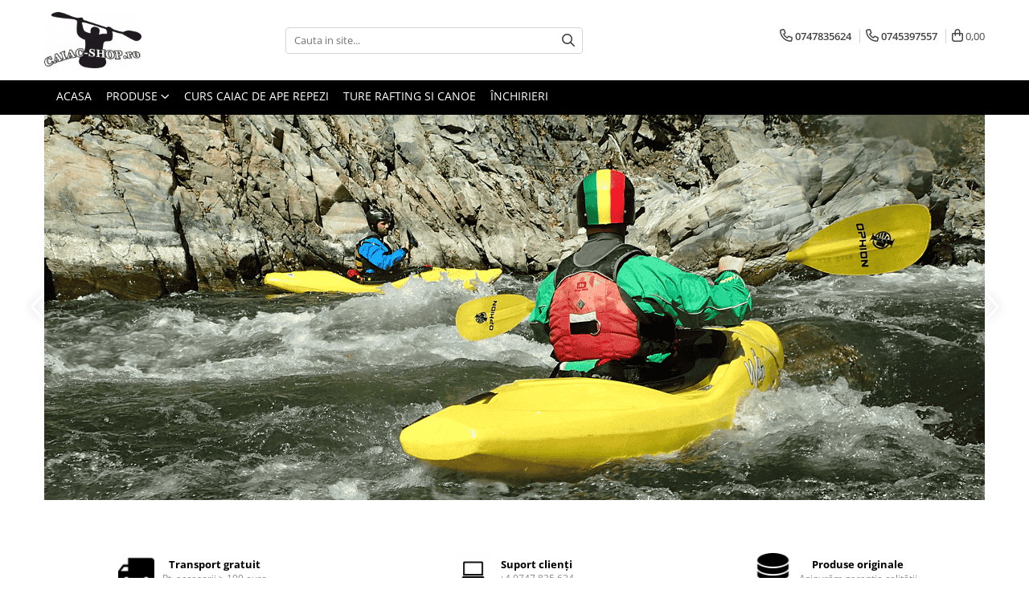

--- FILE ---
content_type: text/html; charset=UTF-8
request_url: https://www.caiac-shop.ro/
body_size: 48637
content:
<!DOCTYPE html>

<html lang="ro-ro">

	<head>
		<meta charset="UTF-8">

		<script src="https://gomagcdn.ro/themes/fashion/js/lazysizes.min.js?v=93061335-4.222" async=""></script>

		<script>
			function g_js(callbk){typeof callbk === 'function' ? window.addEventListener("DOMContentLoaded", callbk, false) : false;}
		</script>

					<link rel="icon" sizes="48x48" href="https://gomagcdn.ro/domains3/caiac-shop.ro/files/favicon/favicon1464.png">
			<link rel="apple-touch-icon" sizes="180x180" href="https://gomagcdn.ro/domains3/caiac-shop.ro/files/favicon/favicon1464.png">
		
		<style>
			/*body.loading{overflow:hidden;}
			body.loading #wrapper{opacity: 0;visibility: hidden;}
			body #wrapper{opacity: 1;visibility: visible;transition:all .1s ease-out;}*/

			.main-header .main-menu{min-height:43px;}
			.-g-hide{visibility:hidden;opacity:0;}

					</style>
							<link rel="preload" as="image" href="https://gomagcdn.ro/domains3/caiac-shop.ro/files/banner/curs-caiac2692.png" fetchpriority="high">
				<link rel="preconnect" href="https://gomagcdn.ro"><link rel="dns-prefetch" href="https://fonts.googleapis.com" /><link rel="dns-prefetch" href="https://fonts.gstatic.com" /><link rel="dns-prefetch" href="https://www.facebook.com" /><link rel="dns-prefetch" href="https://www.google-analytics.com" />
					<link rel="stylesheet" href="https://gomagcdn.ro/themes/fashion/css/main-min-v2.css?v=93061335-4.222-1" data-values='{"blockScripts": "1"}'>
		
					<link rel="stylesheet" href="https://www.caiac-shop.ro/theme/default.css?v=31757938632">
		
						<link rel="stylesheet" href="https://gomagcdn.ro/themes/fashion/css/dev-style.css?v=93061335-4.222-1">
		
		
		
		<link rel="preload" href="https://gomagcdn.ro/themes/fashion/js/plugins.js?v=93061335-4.222" as="script">

		
					<link rel="preload" href="https://www.caiac-shop.ro/theme/default.js?v=31757938632" as="script">
		
		<link rel="alternate" hreflang="x-default" href="https://www.caiac-shop.ro">
		<link rel="preload" href="https://gomagcdn.ro/themes/fashion/js/dev.js?v=93061335-4.222" as="script">

							
		<meta name="expires" content="never">
		<meta name="revisit-after" content="1 days">
					<meta name="author" content="Gomag">
				<title>Vanzare caiac, canoe, barci rafting, barci gonflabile - Caiac Shop</title>


					<meta name="robots" content="index,follow" />
						
		<meta name="description" content="Caiac-shop este un magazin online de vanzari echipamente si accesorii de caiac, canoe si rafting: veste de salvare, padele, barci etc.">
		<meta class="viewport" name="viewport" content="width=device-width, initial-scale=1.0, user-scalable=no">
									<meta property="og:image" content="https://www.caiac-shop.rohttps://gomagcdn.ro/domains3/caiac-shopro/files/company/caiac-shop-6601801153.png"/>
															<link rel="canonical" href="https://www.caiac-shop.ro/" />
			<meta property="og:url" content="https://www.caiac-shop.ro/"/>
						
		<meta name="distribution" content="Global">
		<meta name="owner" content="www.caiac-shop.ro">
		<meta name="publisher" content="www.caiac-shop.ro">
		<meta name="rating" content="General">
		<meta name="copyright" content="Copyright www.caiac-shop.ro 2025. All rights reserved">
		<link rel="search" href="https://www.caiac-shop.ro/opensearch.ro.xml" type="application/opensearchdescription+xml" title="Cautare"/>

		
							<script src="https://gomagcdn.ro/themes/fashion/js/jquery-2.1.4.min.js"></script>
			<script defer src="https://gomagcdn.ro/themes/fashion/js/jquery.autocomplete.js?v=20181023"></script>
			<script src="https://gomagcdn.ro/themes/fashion/js/gomag.config.js?v=93061335-4.222"></script>
			<script src="https://gomagcdn.ro/themes/fashion/js/gomag.js?v=93061335-4.222"></script>
		
													<script>
	(function(i,s,o,g,r,a,m){i['GoogleAnalyticsObject']=r;i[r]=i[r]||function(){
	(i[r].q=i[r].q||[]).push(arguments)},i[r].l=1*new Date();a=s.createElement(o),
	m=s.getElementsByTagName(o)[0];a.async=1;a.src=g;m.parentNode.insertBefore(a,m)
	})(window,document,'script','//www.google-analytics.com/analytics.js','ga');
	ga('create', 'UA-21351443-1', 'auto');  // Replace with your property ID.

	ga('require', 'ec');
</script>
<script>
	$.Gomag.bind('Product/Add/To/Cart/After/Listing', function gaProductAddToCartL(event, data){
		if(data.product !== undefined){

			var gaProduct = false;

			if(typeof(gaProducts) != 'undefined' && gaProducts[data.product.id] != undefined)
			{
				var gaProduct = gaProducts[data.product.id];
			}
			if(gaProduct == false)
			{
				gaProduct = {};
				gaProduct.id =  data.product.id ;
				gaProduct.name =  data.product.sku ;
				gaProduct.category = data.product.category;
				gaProduct.brand = data.product.brand;

				var variant = [];
				if(data.product.versions && data.product.versions != undefined && data.product.versions[data.product.id] != undefined && data.product.versions[data.product.id]['attributes'] != undefined && data.product.versions[data.product.id]['attributes'])
				{

					$.each(data.product.versions[data.product.id]['attributes'], function(i, v){
						variant.push(v.value);
					})
				}


				gaProduct.variant = variant.join(',');
			}

			gaProduct.price = data.product.price;
			gaProduct.quantity = data.product.productQuantity;

			ga('ec:addProduct', gaProduct);
			ga('ec:setAction', 'add');
			ga('send', 'event', 'UX', 'click', 'add to cart');     // Send data using an event.

			window.dataLayer = window.dataLayer || [];
			dataLayer.push({
				'event': 'addToCart',
				'ecommerce': {
					'add': {
					  'products': [gaProduct]
					}
				}
			});

        }
	})
	$.Gomag.bind('Product/Add/To/Cart/After/Details', function gaProductAddToCartD(event, data){

		if(data.product !== undefined){

			var gaProduct = false;
			if(
				typeof(gaProducts) != 'undefined'
				&&
				gaProducts[data.product.id] != undefined
			)
			{
				var gaProduct = gaProducts[data.product.id];
			}
			if(gaProduct == false)
			{

				gaProduct = {};
				gaProduct.id =  data.product.id ;
				gaProduct.name =   data.product.sku ;
				gaProduct.category = data.product.category;
				gaProduct.brand = data.product.brand;
				var variant = [];
				if(data.product.versions && data.product.versions != undefined && data.product.versions[data.product.id] != undefined && data.product.versions[data.product.id]['attributes'] != undefined && data.product.versions[data.product.id]['attributes'])
				{

					$.each(data.product.versions[data.product.id]['attributes'], function(i, v){
						variant.push(v.value);
					})
				}


				gaProduct.variant = variant.join(',');
				gaProduct.price = data.product.price;

			}
			gaProduct.quantity = data.product.productQuantity;

			ga('ec:addProduct', gaProduct);
			ga('ec:setAction', 'add');
			ga('send', 'event', 'UX', 'click', 'add to cart');     // Send data using an event.

			window.dataLayer = window.dataLayer || [];
			dataLayer.push({
			  'event': 'addToCart',
			  'ecommerce': {
				'add': {
				  'products': [gaProduct]
				}
			  }
			});
        }

	})
	 $.Gomag.bind('Product/Remove/From/Cart', function gaProductRemovedFromCart(event, data){
		var envData = $.Gomag.getEnvData();
		var products = envData.products;

		if(data.data.product !== undefined && products[data.data.product] !== undefined){


			var dataProduct = products[data.data.product];
			gaProduct = {};
			gaProduct.id =  dataProduct.id ;

			gaProduct.name =   dataProduct.sku ;
			gaProduct.category = dataProduct.category;
			gaProduct.brand = dataProduct.brand;
			gaProduct.price = dataProduct.price;

			var variant = [];
			if(dataProduct['version'] != undefined && dataProduct['version'])
			{

				$.each(dataProduct['version'], function(i, v){
					variant.push(v.value);
				})
			}


			gaProduct.variant = variant.join(',');
			gaProduct.quantity = data.data.quantity;
			ga('ec:addProduct', gaProduct);
			ga('ec:setAction', 'remove');
			ga('send', 'event', 'UX', 'click', 'remove from cart');
			window.dataLayer = window.dataLayer || [];
			dataLayer.push({
				  'event': 'removeFromCart',
				  'ecommerce': {
					'remove': {                               // 'remove' actionFieldObject measures.
					  'products': [gaProduct]
					}
				  }
				});
        }

	});

	 $.Gomag.bind('Cart/Quantity/Update', function gaCartQuantityUpdate(event, data){
		var envData = $.Gomag.getEnvData();
		var products = envData.products;
		if(!data.data.finalQuantity || !data.data.initialQuantity)
		{
			return false;
		}
		var dataProduct = products[data.data.product];
		gaProduct = {};
		gaProduct.id =  dataProduct.id ;
		gaProduct.name =   dataProduct.sku ;
		gaProduct.category = dataProduct.category;
		gaProduct.brand = dataProduct.brand;
		gaProduct.price = dataProduct.price;
		var variant = [];
		if(dataProduct['version'] != undefined && dataProduct['version'])
		{

			$.each(dataProduct['version'], function(i, v){
				variant.push(v.value);
			})
		}
		gaProduct.variant = variant.join(',');
		var type = 'addToCart';

		if(parseFloat(data.data.initialQuantity) > parseFloat(data.data.finalQuantity))
		{
			var quantity = parseFloat(data.data.initialQuantity) - parseFloat(data.data.finalQuantity);
			gaProduct.quantity = quantity;

			ga('ec:addProduct', gaProduct);
			ga('ec:setAction', 'remove');
			ga('send', 'event', 'UX', 'click', 'remove from cart');
			window.dataLayer = window.dataLayer || [];
			dataLayer.push({
				  'event': 'removeFromCart',
				  'ecommerce': {
					'remove': {                               // 'remove' actionFieldObject measures.
					  'products': [gaProduct]
					}
				  }
				});
		}
		else if(parseFloat(data.data.initialQuantity) < parseFloat(data.data.finalQuantity))
		{
			var quantity = parseFloat(data.data.finalQuantity) - parseFloat(data.data.initialQuantity);
			gaProduct.quantity = quantity;

			ga('ec:addProduct', gaProduct);
			ga('ec:setAction', 'add');
			ga('send', 'event', 'UX', 'click', 'add to cart');     // Send data using an event.

			window.dataLayer = window.dataLayer || [];
			dataLayer.push({
			  'event': 'addToCart',
			  'ecommerce': {
				'add': {
				  'products': [gaProduct]
				}
			  }
			});
		}

	});
$.Gomag.bind('Product/Box/Click', function enhancedAnalytics(queue){
		$.Gomag.asyncClickBlock(queue);
		if(
			typeof(gaProducts) != 'undefined'
			&&
			gaProducts[queue.data.product] != undefined
		)
		{
			var clickProduct = gaProducts[queue.data.product];
		}
		else
		{
			var clickProduct = {};
			var productId = queue.data.product;

			var envData = $.Gomag.getEnvData();
			var products = envData.products;

			if(products[productId] !== undefined){

				var dataProduct = products[productId];

				clickProduct.list = 'homepage';
				clickProduct.position = '0';
				clickProduct.name =  dataProduct.sku ;
				clickProduct.id = dataProduct.id;
				clickProduct.price = dataProduct.price;
				clickProduct.brand = dataProduct.brand;
				clickProduct.category = dataProduct.category;
				clickProduct.variant = '';
			}
		}
		window.dataLayer = window.dataLayer || [];

		dataLayer.push({
			'event': 'productClick',
			'ecommerce': {
			  'click': {
				'actionField': {'list': 'Search'},      // Optional list property.
				'products': [clickProduct]
			   }
			 },
			 'eventCallback': function() {
			   return false;
			 }
		  });

		ga('ec:addProduct', clickProduct);
		ga('ec:setAction', 'click', {list: 'Search'});

		  // Send click with an event, then send user to product page.
		  ga('send', 'event', 'UX', 'click', 'Results', {
			useBeacon: true,
			hitCallback: function() {
				$.Gomag.asyncClickComplete(queue);
			},
			hitCallbackFail: function()
			{
				$.Gomag.asyncClickComplete(queue);
			}
		  });
		setTimeout(function(){ $.Gomag.asyncClickComplete(queue);}, 200);
	});
</script>
<script>
function gmsc(name, value)
{
	if(value != undefined && value)
	{
		var expires = new Date();
		expires.setTime(expires.getTime() + parseInt(3600*24*1000*90));
		document.cookie = encodeURIComponent(name) + "=" + encodeURIComponent(value) + '; expires='+ expires.toUTCString() + "; path=/";
	}
}
let gmqs = window.location.search;
let gmup = new URLSearchParams(gmqs);
gmsc('g_sc', gmup.get('shop_campaign'));
gmsc('shop_utm_campaign', gmup.get('utm_campaign'));
gmsc('shop_utm_medium', gmup.get('utm_medium'));
gmsc('shop_utm_source', gmup.get('utm_source'));
</script>					
		
	</head>

	<body class="-g-pagetype-homepage" style="">

		<script >
			function _addCss(url, attribute, value, loaded){
				var _s = document.createElement('link');
				_s.rel = 'stylesheet';
				_s.href = url;
				_s.type = 'text/css';
				if(attribute)
				{
					_s.setAttribute(attribute, value)
				}
				if(loaded){
					_s.onload = function(){
						var dom = document.getElementsByTagName('body')[0];
						//dom.classList.remove('loading');
					}
				}
				var _st = document.getElementsByTagName('link')[0];
				_st.parentNode.insertBefore(_s, _st);
			}
			//_addCss('https://fonts.googleapis.com/css2?family=Open+Sans:ital,wght@0,300;0,400;0,600;0,700;1,300;1,400&display=swap');
			_addCss('https://gomagcdn.ro/themes/_fonts/Open-Sans.css');

		</script>
		<script>
				/*setTimeout(
				  function()
				  {
				   document.getElementsByTagName('body')[0].classList.remove('loading');
				  }, 1000);*/
		</script>
							
		
		<div id="wrapper">
			
				<!-- BLOCK:5dd76d4284d71cc8074264d04896f87c start -->
<div id="_cartSummary" class="hide"></div>

<script >
	$(document).ready(function() {

		$(document).on('keypress', '.-g-input-loader', function(){
			$(this).addClass('-g-input-loading');
		})

		$.Gomag.bind('Product/Add/To/Cart/After', function(eventResponse, properties)
		{
									var data = JSON.parse(properties.data);
			$('.q-cart').html(data.quantity);
			if(parseFloat(data.quantity) > 0)
			{
				$('.q-cart').removeClass('hide');
			}
			else
			{
				$('.q-cart').addClass('hide');
			}
			$('.cartPrice').html(data.subtotal + ' ' + data.currency);
			$('.cartProductCount').html(data.quantity);


		})
		$('#_cartSummary').on('updateCart', function(event, cart) {
			var t = $(this);

			$.get('https://www.caiac-shop.ro/cart-update', {
				cart: cart
			}, function(data) {

				$('.q-cart').html(data.quantity);
				if(parseFloat(data.quantity) > 0)
				{
					$('.q-cart').removeClass('hide');
				}
				else
				{
					$('.q-cart').addClass('hide');
				}
				$('.cartPrice').html(data.subtotal + ' ' + data.currency);
				$('.cartProductCount').html(data.quantity);
			}, 'json');
			window.ga = window.ga || function() {
				(ga.q = ga.q || []).push(arguments)
			};
			ga('send', 'event', 'Buton', 'Click', 'Adauga_Cos');
		});

		if(window.gtag_report_conversion) {
			$(document).on("click", 'li.phone-m', function() {
				var phoneNo = $('li.phone-m').children( "a").attr('href');
				gtag_report_conversion(phoneNo);
			});

		}

	});
</script>


	<div class="cart-dd cart-side _cartShow cart-closed"></div>

<header class="main-header container-bg clearfix" data-block="headerBlock">
	<div class="discount-tape container-h full -g-hide" id="_gomagHellobar"></div>

		
	<div class="top-head-bg container-h full">

		<div class="top-head container-h">
			<div class="row">
				<div class="col-md-3 col-sm-3 col-xs-5 logo-h">
					
	<a href="https://www.caiac-shop.ro" id="logo" data-pageId="2">
		<img src="https://gomagcdn.ro/domains3/caiac-shopro/files/company/caiac-shop-6601801153.png" fetchpriority="high" class="img-responsive" alt="Caiac-Shop.ro" title="Caiac-Shop.ro" width="200" height="50" style="width:auto;">
	</a>
				</div>
				<div class="col-md-4 col-sm-4 col-xs-7 main search-form-box">
					
<form name="search-form" class="search-form" action="https://www.caiac-shop.ro/produse" id="_searchFormMainHeader">

	<input id="_autocompleteSearchMainHeader" name="c" class="input-placeholder -g-input-loader" type="text" placeholder="Cauta in site..." aria-label="Search"  value="">
	<button id="_doSearch" class="search-button" aria-hidden="true">
		<i class="fa fa-search" aria-hidden="true"></i>
	</button>

				<script >
			$(document).ready(function() {

				$('#_autocompleteSearchMainHeader').autocomplete({
					serviceUrl: 'https://www.caiac-shop.ro/autocomplete',
					minChars: 2,
					deferRequestBy: 700,
					appendTo: '#_searchFormMainHeader',
					width: parseInt($('#_doSearch').offset().left) - parseInt($('#_autocompleteSearchMainHeader').offset().left),
					formatResult: function(suggestion, currentValue) {
						return suggestion.value;
					},
					onSelect: function(suggestion) {
						$(this).val(suggestion.data);
					},
					onSearchComplete: function(suggestion) {
						$(this).removeClass('-g-input-loading');
					}
				});
				$(document).on('click', '#_doSearch', function(e){
					e.preventDefault();
					if($('#_autocompleteSearchMainHeader').val() != '')
					{
						$('#_searchFormMainHeader').submit();
					}
				})
			});
		</script>
	

</form>
				</div>
				<div class="col-md-5 col-sm-5 acount-section">
					
<ul>
	<li class="search-m hide">
		<a href="#" class="-g-no-url" aria-label="Cauta in site..." data-pageId="">
			<i class="fa fa-search search-open" aria-hidden="true"></i>
			<i style="display:none" class="fa fa-times search-close" aria-hidden="true"></i>
		</a>
	</li>
	<li class="-g-user-icon -g-user-icon-empty">
			
	</li>
	
				<li class="contact-header">
			<a href="tel:0747835624" aria-label="Contacteaza-ne" data-pageId="3">
				<i class="fa fa-phone" aria-hidden="true"></i>
									<span class="count-phone">1</span>
								<span>0747835624</span>
			</a>
		</li>
				<li class="contact-header -g-contact-phone2">
			<a href="tel:0745397557" aria-label="Contacteaza-ne" data-pageId="3">
				<i class="fa fa-phone" aria-hidden="true"></i>
				<span class="count-phone">2</span>
				<span>0745397557</span>
			</a>
		</li>
		<li class="wishlist-header hide">
		<a href="https://www.caiac-shop.ro/wishlist" aria-label="Wishlist" data-pageId="28">
			<span class="-g-wishlist-product-count -g-hide"></span>
			<i class="fa fa-heart-o" aria-hidden="true"></i>
			<span class="">Favorite</span>
		</a>
	</li>
	<li class="cart-header-btn cart">
		<a class="cart-drop _showCartHeader" href="https://www.caiac-shop.ro/cos-de-cumparaturi" aria-label="Cos de cumparaturi">
			<span class="q-cart hide">0</span>
			<i class="fa fa-shopping-bag" aria-hidden="true"></i>
			<span class="count cartPrice">0,00
				
			</span>
		</a>
			</li>

	</ul>

	<script>
		$(document).ready(function() {
			//Cart
							$.Gomag.bind('Product/Add/To/Cart/Validate', function(){
					if($('#-g-cart-dropdown').length)
					{
						$('.close-side-cart').click();
						$('#-g-cart-dropdown').remove();
					}
				})
				$(document).on('click', '.cart', function(e){
					e.preventDefault();
					$.Gomag.showCartSummary('div._cartShow');
					if($('.cart-side').length){
						$('.menu-wrapper').addClass('cart_side_opened');
					}
				});
				$(document).on('click', '.close-side-cart', function(){
					$.Gomag.hideCartSummary('div._cartShow');
					$('div._cartShow').removeClass('cart-open');
					if($('.cart-side').length){
						$('.menu-wrapper').removeClass('cart_side_opened');
					}
					$.Gomag.getUserAjaxData();
				});
						$(document).on('click', '.dropdown-toggle', function() {
				window.location = $(this).attr('href');
			})
		})
	</script>

				</div>
			</div>
		</div>
	</div>


<div id="navigation">
	<nav id="main-menu" class="main-menu container-h full clearfix">
		<a href="#" class="menu-trg -g-no-url" title="Produse">
			<span>&nbsp;</span>
		</a>
		
<div class="container-h nav-menu-hh clearfix">

	<!-- BASE MENU -->
	<ul class="
			nav-menu base-menu container-h
			
			
		">

		

			
		<li class="menu-drop __GomagMM ">
								<a
						href="https://www.caiac-shop.ro/"
						class=" -g-active-menu   "
						rel="  "
						
						title="Acasa"
						data-Gomag=''
						data-block-name="mainMenuD0"  data-block="mainMenuD" data-pageId= "2">
												<span class="list">Acasa</span>
					</a>
				
		</li>
		
		<li class="menu-drop __GomagMM ">
							<a
					href="produse"
					class="  "
					rel="  "
					
					title="Produse"
					data-Gomag=''
					data-block-name="mainMenuD0"
					data-pageId= ""
					data-block="mainMenuD">
											<span class="list">Produse</span>
						<i class="fa fa-angle-down"></i>
				</a>

									<div class="menu-dd">
										<ul class="drop-list clearfix w100">
																																						<li class="fl">
										<div class="col">
											<p class="title">
												<a
												href="https://www.caiac-shop.ro/caiace"
												class="title    "
												rel="  "
												
												title="Caiace"
												data-Gomag='{"image":"https:\/\/gomagcdn.ro\/domains3\/caiac-shop.ro\/files\/category\/original\/caiac6-6855.jpg"}'
												data-block-name="mainMenuD1"
												data-block="mainMenuD"
												data-pageId= "8"
												>
																										Caiace
												</a>
											</p>
																																															<a
														href="https://www.caiac-shop.ro/caiace-tandem"
														rel="  "
														
														title="Caiace tandem"
														class="    "
														data-Gomag='{"image":"https:\/\/gomagcdn.ro\/domains3\/caiac-shop.ro\/files\/category\/original\/caiac_tandem-6051.jpg"}'
														data-block-name="mainMenuD2"
														data-block="mainMenuD"
														data-pageId="8"
													>
																												<i class="fa fa-angle-right"></i>
														<span>Caiace tandem</span>
													</a>
																									<a
														href="https://www.caiac-shop.ro/caiace-de-ape-repezi"
														rel="  "
														
														title="Caiace de ape repezi (whitewater)"
														class="    "
														data-Gomag='{"image":"https:\/\/gomagcdn.ro\/domains3\/caiac-shop.ro\/files\/category\/original\/caiac-ape-repezi8-1551.jpg"}'
														data-block-name="mainMenuD2"
														data-block="mainMenuD"
														data-pageId="8"
													>
																												<i class="fa fa-angle-right"></i>
														<span>Caiace de ape repezi (whitewater)</span>
													</a>
																									<a
														href="https://www.caiac-shop.ro/caiace-tura"
														rel="  "
														
														title="Caiace de tură și de mare"
														class="    "
														data-Gomag='{"image":"https:\/\/gomagcdn.ro\/domains3\/caiac-shop.ro\/files\/category\/original\/caica-881.jpg"}'
														data-block-name="mainMenuD2"
														data-block="mainMenuD"
														data-pageId="8"
													>
																												<i class="fa fa-angle-right"></i>
														<span>Caiace de tură și de mare</span>
													</a>
																									<a
														href="https://www.caiac-shop.ro/caiace-sit-on-top"
														rel="  "
														
														title="Caiace sit on top"
														class="    "
														data-Gomag='{"image":"https:\/\/gomagcdn.ro\/domains3\/caiac-shop.ro\/files\/category\/original\/sitontop-1210.png"}'
														data-block-name="mainMenuD2"
														data-block="mainMenuD"
														data-pageId="8"
													>
																												<i class="fa fa-angle-right"></i>
														<span>Caiace sit on top</span>
													</a>
																									<a
														href="https://www.caiac-shop.ro/caiace-competitie-club"
														rel="  "
														
														title="Caiace de competiție-club"
														class="    "
														data-Gomag='{"image":"https:\/\/gomagcdn.ro\/domains3\/caiac-shop.ro\/files\/category\/original\/caiacclub-5335.jpg"}'
														data-block-name="mainMenuD2"
														data-block="mainMenuD"
														data-pageId="8"
													>
																												<i class="fa fa-angle-right"></i>
														<span>Caiace de competiție-club</span>
													</a>
																							
										</div>
									</li>
																																<li class="fl">
										<div class="col">
											<p class="title">
												<a
												href="https://www.caiac-shop.ro/canoe"
												class="title    "
												rel="  "
												
												title="Canoe"
												data-Gomag='{"image":"https:\/\/gomagcdn.ro\/domains3\/caiac-shop.ro\/files\/category\/original\/canoe9-7390.jpg"}'
												data-block-name="mainMenuD1"
												data-block="mainMenuD"
												data-pageId= "28"
												>
																										Canoe
												</a>
											</p>
																						
										</div>
									</li>
																																<li class="fl">
										<div class="col">
											<p class="title">
												<a
												href="https://www.caiac-shop.ro/barci-gonflabile"
												class="title    "
												rel="  "
												
												title="Bărci gonflabile"
												data-Gomag='{"image":"https:\/\/gomagcdn.ro\/domains3\/caiac-shop.ro\/files\/category\/original\/caiac-gonflabil-5256.jpg"}'
												data-block-name="mainMenuD1"
												data-block="mainMenuD"
												data-pageId= "1"
												>
																										Bărci gonflabile
												</a>
											</p>
																																															<a
														href="https://www.caiac-shop.ro/barci-pentru-pescuit"
														rel="  "
														
														title="Bărci pentru pescuit"
														class="    "
														data-Gomag='{"image":"https:\/\/gomagcdn.ro\/domains3\/caiac-shop.ro\/files\/category\/original\/halibut-2706.jpg"}'
														data-block-name="mainMenuD2"
														data-block="mainMenuD"
														data-pageId="1"
													>
																												<i class="fa fa-angle-right"></i>
														<span>Bărci pentru pescuit</span>
													</a>
																									<a
														href="https://www.caiac-shop.ro/packraft"
														rel="  "
														
														title="Packraft"
														class="    "
														data-Gomag='{"image":"https:\/\/gomagcdn.ro\/domains3\/caiac-shop.ro\/files\/category\/original\/packraft_robfin-5407.jpg"}'
														data-block-name="mainMenuD2"
														data-block="mainMenuD"
														data-pageId="1"
													>
																												<i class="fa fa-angle-right"></i>
														<span>Packraft</span>
													</a>
																									<a
														href="https://www.caiac-shop.ro/barci-rafting"
														rel="  "
														
														title="Bărci de rafting"
														class="    "
														data-Gomag='{"image":"https:\/\/gomagcdn.ro\/domains3\/caiac-shop.ro\/files\/category\/original\/pulsar-2858.jpg"}'
														data-block-name="mainMenuD2"
														data-block="mainMenuD"
														data-pageId="1"
													>
																												<i class="fa fa-angle-right"></i>
														<span>Bărci de rafting</span>
													</a>
																									<a
														href="https://www.caiac-shop.ro/canoe-1"
														rel="  "
														
														title="Canoe"
														class="    "
														data-Gomag='{"image":"https:\/\/gomagcdn.ro\/domains3\/caiac-shop.ro\/files\/category\/original\/orinoko-8552.jpg"}'
														data-block-name="mainMenuD2"
														data-block="mainMenuD"
														data-pageId="1"
													>
																												<i class="fa fa-angle-right"></i>
														<span>Canoe</span>
													</a>
																									<a
														href="https://www.caiac-shop.ro/caiace-1"
														rel="  "
														
														title="Caiace"
														class="    "
														data-Gomag='{"image":"https:\/\/gomagcdn.ro\/domains3\/caiac-shop.ro\/files\/category\/original\/swing-8222.jpg"}'
														data-block-name="mainMenuD2"
														data-block="mainMenuD"
														data-pageId="1"
													>
																												<i class="fa fa-angle-right"></i>
														<span>Caiace</span>
													</a>
																							
										</div>
									</li>
																																<li class="fl">
										<div class="col">
											<p class="title">
												<a
												href="https://www.caiac-shop.ro/produse-cu-reducere"
												class="title    "
												rel="  "
												
												title="Produse cu reducere"
												data-Gomag='{"image":"https:\/\/gomagcdn.ro\/domains3\/caiac-shop.ro\/files\/category\/original\/promo-1308.jpg"}'
												data-block-name="mainMenuD1"
												data-block="mainMenuD"
												data-pageId= "22"
												>
																										Produse cu reducere
												</a>
											</p>
																						
										</div>
									</li>
																																<li class="fl">
										<div class="col">
											<p class="title">
												<a
												href="https://www.caiac-shop.ro/placi-sup"
												class="title    "
												rel="  "
												
												title="Plăci SUP"
												data-Gomag='{"image":"https:\/\/gomagcdn.ro\/domains3\/caiac-shop.ro\/files\/category\/original\/placa_sup-5206.jpg"}'
												data-block-name="mainMenuD1"
												data-block="mainMenuD"
												data-pageId= "5"
												>
																										Plăci SUP
												</a>
											</p>
																						
										</div>
									</li>
																																<li class="fl">
										<div class="col">
											<p class="title">
												<a
												href="https://www.caiac-shop.ro/veste-de-salvare"
												class="title    "
												rel="  "
												
												title="Veste de salvare"
												data-Gomag='{"image":"https:\/\/gomagcdn.ro\/domains3\/caiac-shop.ro\/files\/category\/original\/veste_de_salvare-2576.jpg"}'
												data-block-name="mainMenuD1"
												data-block="mainMenuD"
												data-pageId= "7"
												>
																										Veste de salvare
												</a>
											</p>
																						
										</div>
									</li>
																																<li class="fl">
										<div class="col">
											<p class="title">
												<a
												href="https://www.caiac-shop.ro/padele-pagai"
												class="title    "
												rel="  "
												
												title="Padele și pagăi"
												data-Gomag='{"image":"https:\/\/gomagcdn.ro\/domains3\/caiac-shop.ro\/files\/category\/original\/padele-pagai-8308.jpg"}'
												data-block-name="mainMenuD1"
												data-block="mainMenuD"
												data-pageId= "3"
												>
																										Padele și pagăi
												</a>
											</p>
																																															<a
														href="https://www.caiac-shop.ro/pagai-canoe"
														rel="  "
														
														title="Pagăi canoe și SUP"
														class="    "
														data-Gomag='{"image":"https:\/\/gomagcdn.ro\/domains3\/caiac-shop.ro\/files\/category\/original\/pagae_canoe-2009.jpg"}'
														data-block-name="mainMenuD2"
														data-block="mainMenuD"
														data-pageId="3"
													>
																												<i class="fa fa-angle-right"></i>
														<span>Pagăi canoe și SUP</span>
													</a>
																									<a
														href="https://www.caiac-shop.ro/padele-de-tura-si-de-mare"
														rel="  "
														
														title="Padele de tură și de mare"
														class="    "
														data-Gomag='{"image":"https:\/\/gomagcdn.ro\/domains3\/caiac-shop.ro\/files\/category\/original\/padela_tura-9604.jpg"}'
														data-block-name="mainMenuD2"
														data-block="mainMenuD"
														data-pageId="3"
													>
																												<i class="fa fa-angle-right"></i>
														<span>Padele de tură și de mare</span>
													</a>
																									<a
														href="https://www.caiac-shop.ro/padele-de-ape-repezi"
														rel="  "
														
														title="Padele de ape repezi"
														class="    "
														data-Gomag='{"image":"https:\/\/gomagcdn.ro\/domains3\/caiac-shop.ro\/files\/category\/original\/padele-pagai_400x400-6394.jpg"}'
														data-block-name="mainMenuD2"
														data-block="mainMenuD"
														data-pageId="3"
													>
																												<i class="fa fa-angle-right"></i>
														<span>Padele de ape repezi</span>
													</a>
																							
										</div>
									</li>
																																<li class="fl">
										<div class="col">
											<p class="title">
												<a
												href="https://www.caiac-shop.ro/second-hand"
												class="title    "
												rel="  "
												
												title="Second hand"
												data-Gomag='{"image":"https:\/\/gomagcdn.ro\/domains3\/caiac-shop.ro\/files\/category\/original\/second-nahd-3097.jpg"}'
												data-block-name="mainMenuD1"
												data-block="mainMenuD"
												data-pageId= "32"
												>
																										Second hand
												</a>
											</p>
																						
										</div>
									</li>
																																<li class="fl">
										<div class="col">
											<p class="title">
												<a
												href="https://www.caiac-shop.ro/costume-neopren"
												class="title    "
												rel="  "
												
												title="Costume neopren"
												data-Gomag='{"image":"https:\/\/gomagcdn.ro\/domains3\/caiac-shop.ro\/files\/category\/original\/costum_neopren-8278.jpg"}'
												data-block-name="mainMenuD1"
												data-block="mainMenuD"
												data-pageId= "14"
												>
																										Costume neopren
												</a>
											</p>
																						
										</div>
									</li>
																																<li class="fl">
										<div class="col">
											<p class="title">
												<a
												href="https://www.caiac-shop.ro/incaltaminte"
												class="title    "
												rel="  "
												
												title="Încălţăminte"
												data-Gomag='{"image":"https:\/\/gomagcdn.ro\/domains3\/caiac-shop.ro\/files\/category\/original\/incaltari-neopren-3997.jpg"}'
												data-block-name="mainMenuD1"
												data-block="mainMenuD"
												data-pageId= "15"
												>
																										Încălţăminte
												</a>
											</p>
																						
										</div>
									</li>
																																<li class="fl">
										<div class="col">
											<p class="title">
												<a
												href="https://www.caiac-shop.ro/sosete-manusi-caciuli-neopren"
												class="title    "
												rel="  "
												
												title="Șosete, mănuși, căciuli neopren"
												data-Gomag='{"image":"https:\/\/gomagcdn.ro\/domains3\/caiac-shop.ro\/files\/category\/original\/manusi-neopren-6026.jpg"}'
												data-block-name="mainMenuD1"
												data-block="mainMenuD"
												data-pageId= "16"
												>
																										Șosete, mănuși, căciuli neopren
												</a>
											</p>
																						
										</div>
									</li>
																																<li class="fl">
										<div class="col">
											<p class="title">
												<a
												href="https://www.caiac-shop.ro/jachete-impermeabile"
												class="title    "
												rel="  "
												
												title="Jachete impermeabile"
												data-Gomag='{"image":"https:\/\/gomagcdn.ro\/domains3\/caiac-shop.ro\/files\/category\/original\/jachete-caiac-1934.jpg"}'
												data-block-name="mainMenuD1"
												data-block="mainMenuD"
												data-pageId= "27"
												>
																										Jachete impermeabile
												</a>
											</p>
																						
										</div>
									</li>
																																<li class="fl">
										<div class="col">
											<p class="title">
												<a
												href="https://www.caiac-shop.ro/costume-uscate"
												class="title    "
												rel="  "
												
												title="Costume uscate"
												data-Gomag='{"image":"https:\/\/gomagcdn.ro\/domains3\/caiac-shop.ro\/files\/category\/original\/costum-impermeabil-6771.jpg"}'
												data-block-name="mainMenuD1"
												data-block="mainMenuD"
												data-pageId= "17"
												>
																										Costume uscate
												</a>
											</p>
																						
										</div>
									</li>
																																<li class="fl">
										<div class="col">
											<p class="title">
												<a
												href="https://www.caiac-shop.ro/haine-thermo-protectie-uv"
												class="title    "
												rel="  "
												
												title="Haine thermo și protecție UV"
												data-Gomag='{"image":"https:\/\/gomagcdn.ro\/domains3\/caiac-shop.ro\/files\/category\/original\/protectie-termica-460.jpg"}'
												data-block-name="mainMenuD1"
												data-block="mainMenuD"
												data-pageId= "25"
												>
																										Haine thermo și protecție UV
												</a>
											</p>
																						
										</div>
									</li>
																																<li class="fl">
										<div class="col">
											<p class="title">
												<a
												href="https://www.caiac-shop.ro/fuste-valuri"
												class="title    "
												rel="  "
												
												title="Fuste de valuri"
												data-Gomag='{"image":"https:\/\/gomagcdn.ro\/domains3\/caiac-shop.ro\/files\/category\/original\/fusta_de_valuri-3049.jpg"}'
												data-block-name="mainMenuD1"
												data-block="mainMenuD"
												data-pageId= "18"
												>
																										Fuste de valuri
												</a>
											</p>
																						
										</div>
									</li>
																																<li class="fl">
										<div class="col">
											<p class="title">
												<a
												href="https://www.caiac-shop.ro/casti-protectie"
												class="title    "
												rel="  "
												
												title="Căști de protecție"
												data-Gomag='{"image":"https:\/\/gomagcdn.ro\/domains3\/caiac-shop.ro\/files\/category\/original\/casca_caiac-8981.jpg"}'
												data-block-name="mainMenuD1"
												data-block="mainMenuD"
												data-pageId= "13"
												>
																										Căști de protecție
												</a>
											</p>
																						
										</div>
									</li>
																																<li class="fl">
										<div class="col">
											<p class="title">
												<a
												href="https://www.caiac-shop.ro/siguranta-accesorii"
												class="title    "
												rel="  "
												
												title="Siguranță, accesorii"
												data-Gomag='{"image":"https:\/\/gomagcdn.ro\/domains3\/caiac-shop.ro\/files\/category\/original\/sac_de_aruncare-6327.jpg"}'
												data-block-name="mainMenuD1"
												data-block="mainMenuD"
												data-pageId= "10"
												>
																										Siguranță, accesorii
												</a>
											</p>
																						
										</div>
									</li>
																																<li class="fl">
										<div class="col">
											<p class="title">
												<a
												href="https://www.caiac-shop.ro/drybag-saci-impermeabili"
												class="title    "
												rel="  "
												
												title="Drybag - Saci impermeabili"
												data-Gomag='{"image":"https:\/\/gomagcdn.ro\/domains3\/caiac-shop.ro\/files\/category\/original\/drybac-9358.jpg"}'
												data-block-name="mainMenuD1"
												data-block="mainMenuD"
												data-pageId= "24"
												>
																										Drybag - Saci impermeabili
												</a>
											</p>
																						
										</div>
									</li>
																																<li class="fl">
										<div class="col">
											<p class="title">
												<a
												href="https://www.caiac-shop.ro/genti-portbagaje-biciclete"
												class="title    "
												rel="  "
												
												title="Genți și portbagaje de biciclete"
												data-Gomag='{"image":"https:\/\/gomagcdn.ro\/domains3\/caiac-shop.ro\/files\/category\/original\/geanta_bicicleta-383.jpg"}'
												data-block-name="mainMenuD1"
												data-block="mainMenuD"
												data-pageId= "31"
												>
																										Genți și portbagaje de biciclete
												</a>
											</p>
																						
										</div>
									</li>
																													</ul>
																	</div>
									
		</li>
		
		<li class="menu-drop __GomagMM ">
								<a
						href="https://www.caiac-shop.ro/scoala-caiac-pe-ape-repezi"
						class="    "
						rel="  "
						
						title="Curs caiac de ape repezi"
						data-Gomag=''
						data-block-name="mainMenuD0"  data-block="mainMenuD" data-pageId= "103">
												<span class="list">Curs caiac de ape repezi</span>
					</a>
				
		</li>
		
		<li class="menu-drop __GomagMM ">
								<a
						href="https://www.caiac-shop.ro/ture-rafting-si-canoe"
						class="    "
						rel="  "
						
						title="Ture rafting si canoe"
						data-Gomag=''
						data-block-name="mainMenuD0"  data-block="mainMenuD" data-pageId= "93">
												<span class="list">Ture rafting si canoe</span>
					</a>
				
		</li>
		
		<li class="menu-drop __GomagMM ">
								<a
						href="https://www.caiac-shop.ro/inchiriere-caiac-canoe-barca-rafting"
						class="    "
						rel="  "
						
						title="Închirieri"
						data-Gomag=''
						data-block-name="mainMenuD0"  data-block="mainMenuD" data-pageId= "95">
												<span class="list">Închirieri</span>
					</a>
				
		</li>
						
		


		
	</ul> <!-- end of BASE MENU -->

</div>		<ul class="mobile-icon fr">

							<li class="phone-m">
					<a href="tel:0747835624" title="Contacteaza-ne">
													<span class="count-phone">1</span>
												<i class="fa fa-phone" aria-hidden="true"></i>
					</a>
				</li>
										<li class="phone-m -g-contact-phone2">
					<a href="tel:0745397557" title="Contacteaza-ne">
						<span class="count-phone">2</span>
						<i class="fa fa-phone" aria-hidden="true"></i>
					</a>
				</li>
						<li class="user-m -g-user-icon -g-user-icon-empty">
			</li>
			<li class="wishlist-header-m hide">
				<a href="https://www.caiac-shop.ro/wishlist">
					<span class="-g-wishlist-product-count"></span>
					<i class="fa fa-heart-o" aria-hidden="true"></i>

				</a>
			</li>
			<li class="cart-m">
				<a href="https://www.caiac-shop.ro/cos-de-cumparaturi">
					<span class="q-cart hide">0</span>
					<i class="fa fa-shopping-bag" aria-hidden="true"></i>
				</a>
			</li>
			<li class="search-m">
				<a href="#" class="-g-no-url" aria-label="Cauta in site...">
					<i class="fa fa-search search-open" aria-hidden="true"></i>
					<i style="display:none" class="fa fa-times search-close" aria-hidden="true"></i>
				</a>
			</li>
					</ul>
	</nav>
	<!-- end main-nav -->

	<div style="display:none" class="search-form-box search-toggle">
		<form name="search-form" class="search-form" action="https://www.caiac-shop.ro/produse" id="_searchFormMobileToggle">
			<input id="_autocompleteSearchMobileToggle" name="c" class="input-placeholder -g-input-loader" type="text" autofocus="autofocus" value="" placeholder="Cauta in site..." aria-label="Search">
			<button id="_doSearchMobile" class="search-button" aria-hidden="true">
				<i class="fa fa-search" aria-hidden="true"></i>
			</button>

										<script >
					$(document).ready(function() {
						$('#_autocompleteSearchMobileToggle').autocomplete({
							serviceUrl: 'https://www.caiac-shop.ro/autocomplete',
							minChars: 2,
							deferRequestBy: 700,
							appendTo: '#_searchFormMobileToggle',
							width: parseInt($('#_doSearchMobile').offset().left) - parseInt($('#_autocompleteSearchMobileToggle').offset().left),
							formatResult: function(suggestion, currentValue) {
								return suggestion.value;
							},
							onSelect: function(suggestion) {
								$(this).val(suggestion.data);
							},
							onSearchComplete: function(suggestion) {
								$(this).removeClass('-g-input-loading');
							}
						});

						$(document).on('click', '#_doSearchMobile', function(e){
							e.preventDefault();
							if($('#_autocompleteSearchMobileToggle').val() != '')
							{
								$('#_searchFormMobileToggle').submit();
							}
						})
					});
				</script>
			
		</form>
	</div>
</div>

</header>
<!-- end main-header --><!-- BLOCK:5dd76d4284d71cc8074264d04896f87c end -->


	


		
	<div class="-g-component-id-hero-banner bnn-group-left gomagComponent container-bg -g-homepage-main-slider " data-gomag-component="">

		<div id="main-bnn">

			<div class="bnn-group bnn-group-big" id="sync1">

				
				
										
												
												
							<a href="#" title="Curs Caiac"  target="_self" class="-g-banner-slider-item-image _sliderElement banner_image banner_toate  -g-no-url" id="banner_40">
																	<img 
										class="_sliderElement banner_image img-responsive " 
										src="https://gomagcdn.ro/domains3/caiac-shop.ro/files/banner/curs-caiac2692.png" 
										alt="Curs Caiac" 
										title="Curs Caiac" 
																					fetchpriority="high"
																															width="1920" height="560"
									>
															</a>

														
										
												
												
							<a href="#" title="Eco kayak - cea mai bună alegere"  target="_self" class="-g-banner-slider-item-image _sliderElement banner_image banner_toate  -g-no-url" id="banner_1">
																	<img 
										class="_sliderElement banner_image img-responsive " 
										src="https://gomagcdn.ro/domains3/caiac-shop.ro/files/banner/eco-kayak6748.png" 
										alt="Eco kayak - cea mai bună alegere" 
										title="Eco kayak - cea mai bună alegere" 
																					fetchpriority="high"
																															width="1920" height="560"
									>
															</a>

																	</div>

						
		</div>

							<script >
				$(document).ready(function () {

										function setVideoHeight() {

						var prefix = '#sync1';

						if ($(prefix+' .-g-banner-slider-item-video').length && $(prefix+' .-g-banner-slider-item-image').length)
						{
							var getHeight = $(prefix+' .-g-banner-slider-item-image:first img').height();

							var videoSlide = $(prefix+' .-g-banner-slider-item-video .-g-banner-slider-item-video-image-holder');
							videoSlide.css('height', 'auto');
							videoSlide.css('height', getHeight + 'px');

							if ($(prefix+' .-g-banner-slider-item-video .-g-banner-slider-item-video-image-holder img').length)
							{
								$(this).css('max-height', getHeight + 'px');
							}
						}
					}

										function navStatus() {

						var prefix = '#sync1';

						if ($(prefix+' .owl-item.loading').length){
							if ($(prefix+' .owl-item:first-child').hasClass('active')){
								$(prefix+' .owl-prev').addClass('disable');
							}else{
								$(prefix+' .owl-prev').removeClass('disable');
							}
						} else {
							$(prefix+' .owl-prev').removeClass('disable');
						}
					}

										var resizeTimer;
					$(window).on('resize', function(e) {
						clearTimeout(resizeTimer);
						resizeTimer = setTimeout(function() {
							var prefix = '#sync1';
							if ($(prefix+' .-g-banner-slider-item-video').length && $(prefix+' .-g-banner-slider-item-image').length){
								setVideoHeight();
							};
						}, 250);
					});

										var sync1 = $("#sync1");
					var sync2 = $("#sync2");
					var bannersItems = {
						mobile: 0,
						desktop: 0
					};

																		bannersItems.desktop += 1;
							bannersItems.mobile += 1;
																																				bannersItems.desktop += 1;
							bannersItems.mobile += 1;
																							
					var bannersItemsCount = screen.width >= 760 ? bannersItems.desktop : bannersItems.mobile;

					sync1.owlCarousel({
						singleItem : true,
						slideSpeed : 1000,
						lazyLoad : true,
						addClassActive : true,
												autoPlay: 8000,
						navigation: true,
						pagination: true,
													afterAction : syncPosition,
												stopOnHover: true,
						responsiveRefreshRate : 200,
						afterInit : function(){
							setVideoHeight();
							navStatus();
						},
						afterMove : function(){
							navStatus();
						}
					});

											sync2.owlCarousel({
							items : bannersItemsCount,
							itemsDesktop: [1199, Math.min(bannersItemsCount, 4)],
							itemsDesktopSmall: [979,  Math.min(bannersItemsCount, 3)],
							itemsTablet: [768, 2],
							itemsMobile: [479, 1],
							pagination:false,
							responsiveRefreshRate : 100,
							stopOnHover: true,
							afterInit : function(el){
							  el.find(".owl-item").eq(0).addClass("synced");
							}
						});

						function syncPosition(el){
							var current = this.currentItem;
							var key = '#sync2';
							$(key)
							  .find(".owl-item")
							  .removeClass("synced")
							  .eq(current)
							  .addClass("synced");

							if($(key).data("owlCarousel") !== undefined){
							  center(current)
							}
						}

						$("#sync2").on("click", ".owl-item", function(e){
							e.preventDefault();
							var number = $(this).data("owlItem");
							sync1.trigger("owl.goTo",number);
						});

						function center(number){
							var sync2visible = sync2.data("owlCarousel").owl.visibleItems;
							var num = number;
							var found = false;
							for(var i in sync2visible){
							  if(num === sync2visible[i]){
								var found = true;
							  }
							}

							if(found===false){
							  if(num>sync2visible[sync2visible.length-1]){
								sync2.trigger("owl.goTo", num - sync2visible.length+2)
							  }else{
								if(num - 1 === -1){
								  num = 0;
								}
								sync2.trigger("owl.goTo", num);
							  }
							} else if(num === sync2visible[sync2visible.length-1]){
							  sync2.trigger("owl.goTo", sync2visible[1])
							} else if(num === sync2visible[0]){
							  sync2.trigger("owl.goTo", num-1)
							}
						};
					
				});

			</script>
		
	</div>



    
	<div class="icon-group gomagComponent container-h container-bg clearfix homepage ">
		<style>
			.icon-group {visibility: visible;}
		</style>

		<div class="row icon-g-scroll">
												<div class="col banner_toate ">
						<div class="trust-h">
							<a class="trust-item -g-no-url" href="#" target="_self">
								<img
									class="icon"
									src="https://gomagcdn.ro/domains3/caiac-shop.ro/files/banner/truck-1-1926_1747128147.png?height=50"
									data-src="https://gomagcdn.ro/domains3/caiac-shop.ro/files/banner/truck-1-1926_1747128147.png?height=50"
									loading="lazy"
									alt="Transport gratuit"
									title="Transport gratuit"
									width="45"
									height="45"
								/>
								<p class="icon-label">
									Transport gratuit
																			<span>Pt. accesorii > 100 euro</span>
																	</p>
															</a>
						</div>
					</div>
																<div class="col banner_toate ">
						<div class="trust-h">
							<a class="trust-item -g-no-url" href="#" target="_self">
								<img
									class="icon"
									src="https://gomagcdn.ro/domains3/caiac-shop.ro/files/banner/laptop3770_1747128173.png?height=50"
									data-src="https://gomagcdn.ro/domains3/caiac-shop.ro/files/banner/laptop3770_1747128173.png?height=50"
									loading="lazy"
									alt="Suport clienți"
									title="Suport clienți"
									width="45"
									height="45"
								/>
								<p class="icon-label">
									Suport clienți
																			<span>+4 0747 835 624</span>
																	</p>
															</a>
						</div>
					</div>
																<div class="col banner_toate ">
						<div class="trust-h">
							<a class="trust-item -g-no-url" href="#" target="_self">
								<img
									class="icon"
									src="https://gomagcdn.ro/domains3/caiac-shop.ro/files/banner/coins7354_1747128198.png?height=50"
									data-src="https://gomagcdn.ro/domains3/caiac-shop.ro/files/banner/coins7354_1747128198.png?height=50"
									loading="lazy"
									alt="Produse originale"
									title="Produse originale"
									width="45"
									height="45"
								/>
								<p class="icon-label">
									Produse originale
																			<span>Asigurăm garanția calității</span>
																	</p>
															</a>
						</div>
					</div>
									</div>

		<div class="icon-group-nav">
			<a href="#" class="-g-no-url" id="icon-g-prev"><i class="fa fa-angle-left" aria-hidden="true"></i></a>
			<a href="#" class="-g-no-url" id="icon-g-next"><i class="fa fa-angle-right" aria-hidden="true"></i></a>
		</div>

							<script >
				$(document).ready(function () {
					$('.icon-group').addClass('loaded');
					/* TOOLTIPS */
					$('.icon-group .col').hover(function(){
						$(this).find('.t-tips').toggleClass('visible');
					});
					/* SCROLL ITEMS */
					$('#icon-g-prev, #icon-g-next').click(function() {
						var dir = this.id=="icon-g-next" ? '+=' : '-=' ;

						$('.icon-g-scroll').stop().animate({scrollLeft: dir+'100'}, 400);
						setTimeout(function(){
							var scrollPos = $('.icon-g-scroll').scrollLeft();
							if (scrollPos >= 40){
								$('#icon-g-prev').addClass('visible');
							}else{
								$('#icon-g-prev').removeClass('visible');
							};
						}, 300);
					});
				});
			</script>
		

	</div>



<div id="-g-homepage-productsDiscounts-before" class="home-page"></div>

	<div class="slider_promo_h container-h container-bg gomagComponent" id="-g-homepage-productsDiscounts" data-block="productsDiscounts">
		<div class="carousel-slide clearfix">
			<div class="holder">
				<div class="title-carousel">
					<p class="title">
						Promotii
					</p>
					<hr>
				</div>
				<div class="carousel slide-item-4">
									<div class="product-box-h ">
			

<div
		class="product-box  center  dataProductId __GomagListingProductBox -g-product-box-142"
					data-Gomag='{"Lei_price":"198.28","Lei_final_price":"167.77","Lei":"Lei","Lei_vat":"","Euro_price":"38.61","Euro_final_price":"32.67","Euro":"Euro","Euro_vat":""}' data-block-name="ListingName"
				data-product-id="142"
	>
		<div class="box-holder">
						<a href="https://www.caiac-shop.ro/pagai-canoe/egalis-river-take-apart.html" data-pageId="79" class="image _productMainUrl_142  " >
					
													<img 
								src="https://gomagcdn.ro/domains3/caiac-shop.ro/files/product/medium/river-take-apart-698951.jpg"
								data-src="https://gomagcdn.ro/domains3/caiac-shop.ro/files/product/medium/river-take-apart-698951.jpg"
									
								loading="lazy"
								alt="Pagăi canoe și SUP - Pagae Egalis River" 
								title="Pagae Egalis River" 
								class="img-responsive listImage _productMainImage_142" 
								width="280" height="280"
							>
						
						
									</a>
								<div class="product-icon-holder">
									<div class="product-icon-box -g-product-icon-box-142">
																					<span class="hide icon discount bg-main -g-icon-discount-142 ">-15%</span>

													
																								</div>
					<div class="product-icon-box bottom -g-product-icon-bottom-box-142">
											</div>
								</div>
				
			
			<div class="top-side-box">

				
				
				<h2 style="line-height:initial;" class="title-holder"><a href="https://www.caiac-shop.ro/pagai-canoe/egalis-river-take-apart.html" data-pageId="79" class="title _productUrl_142 " data-block="ListingName">Egalis River Take Apart</a></h2>
																					<div class="price  -g-hide -g-list-price-142" data-block="ListingPrice">
																										<s class="price-full -g-product-box-full-price-142">
											198,28 Lei
																					</s>
										<span class="text-main -g-product-box-final-price-142">167,77 Lei</span>

									
									
									<span class="-g-product-listing-um -g-product-box-um-142 hide"></span>
									
																																</div>
										
								

			</div>

				<div class="bottom-side-box">
					
					
						<a href="#" class="details-button quick-order-btn -g-no-url" onclick="$.Gomag.openDefaultPopup('.quick-order-btn', {iframe : {css : {width : '800px'}}, src: 'https://www.caiac-shop.ro/cart-add?product=142'});"><i class="fa fa-search"></i>detalii</a>
					
											<div class="add-list clearfix">
															<div class="qty-regulator clearfix hide -g-product-qty-regulator-142">
									<a href="#" class="minus _qtyminus qtyminus -g-no-url" data-id="142">
										<i class="fa fa-minus" aria-hidden="true" style="font-weight: 400;"></i>
									</a>

									<input class="qty-val qty"  name="quantity" id="quantity_142" data-id="142" type="text" value="1">
									<input id="step_quantity_142" type="hidden" data-id="142" value="1.00">

									<input type="hidden" data-id="142" value="6" class="form-control" id="quantityProduct_142">
									<input type="hidden" data-id="142" value="1" class="form-control" id="orderMinimQuantity_142">
									<input type="hidden" value="6" class="form-control" id="productQuantity_142">

									<a href="#" data-id="142" class="plus qtyplus -g-no-url">
										<i class="fa fa-plus" aria-hidden="true" style="font-weight: 400;"></i>
									</a>
								</div>
								<a class="btn btn-cmd btn-cart custom add2cartList __retargetingAddToCartSelector _addToCartListProduct_142 -g-product-list-add-cart-142 -g-product-add-to-cart -g-no-url" href="#" onClick="$.Gomag.addToCart({'p':142, 'l':'l'})" data-id="142" data-name="Egalis River Take Apart" rel="nofollow">
									<i class="fa fa-shopping-bag fa-hide" aria-hidden="true"></i>
									<span>Adauga in cos</span>
								</a>
																						
									<a href="#addToWishlistPopup_142" title="Favorite" data-name="Egalis River Take Apart" data-href="https://www.caiac-shop.ro/wishlist-add?product=142"  onClick="$.Gomag.addToWishlist({'p': 142 , 'u': 'https://www.caiac-shop.ro/wishlist-add?product=142' })" rel="nofollow" class="btn col wish-btn addToWishlist -g-add-to-wishlist-listing-142">
									<i class="fa fa-heart-o"></i></a>

								
													</div>
						<div class="clear"></div>
										
				</div>

					</div>
	</div>
				</div>
						<div class="product-box-h ">
			

<div
		class="product-box  center  dataProductId __GomagListingProductBox -g-product-box-99"
					data-Gomag='{"Lei_price":"289.79","Lei_final_price":"203.36","Lei":"Lei","Lei_vat":"","Euro_price":"56.42","Euro_final_price":"39.60","Euro":"Euro","Euro_vat":""}' data-block-name="ListingName"
				data-product-id="99"
	>
		<div class="box-holder">
						<a href="https://www.caiac-shop.ro/pagai-canoe/pagae-sup-swan-telescopic.html" data-pageId="79" class="image _productMainUrl_99  " >
					
													<img 
								src="https://gomagcdn.ro/domains3/caiac-shop.ro/files/product/medium/swan-telescopic-423-562094.jpg"
								data-src="https://gomagcdn.ro/domains3/caiac-shop.ro/files/product/medium/swan-telescopic-423-562094.jpg"
									
								loading="lazy"
								alt="Pagăi canoe și SUP - Pagae SUP swan telescopic" 
								title="Pagae SUP swan telescopic" 
								class="img-responsive listImage _productMainImage_99" 
								width="280" height="280"
							>
						
						
									</a>
								<div class="product-icon-holder">
									<div class="product-icon-box -g-product-icon-box-99">
																					<span class="hide icon discount bg-main -g-icon-discount-99 ">-30%</span>

													
																								</div>
					<div class="product-icon-box bottom -g-product-icon-bottom-box-99">
											</div>
								</div>
				
			
			<div class="top-side-box">

				
				
				<h2 style="line-height:initial;" class="title-holder"><a href="https://www.caiac-shop.ro/pagai-canoe/pagae-sup-swan-telescopic.html" data-pageId="79" class="title _productUrl_99 " data-block="ListingName">Pagae SUP swan telescopic</a></h2>
																					<div class="price  -g-hide -g-list-price-99" data-block="ListingPrice">
																										<s class="price-full -g-product-box-full-price-99">
											289,79 Lei
																					</s>
										<span class="text-main -g-product-box-final-price-99">203,36 Lei</span>

									
									
									<span class="-g-product-listing-um -g-product-box-um-99 hide"></span>
									
																																</div>
										
								

			</div>

				<div class="bottom-side-box">
					
					
						<a href="#" class="details-button quick-order-btn -g-no-url" onclick="$.Gomag.openDefaultPopup('.quick-order-btn', {iframe : {css : {width : '800px'}}, src: 'https://www.caiac-shop.ro/cart-add?product=99'});"><i class="fa fa-search"></i>detalii</a>
					
											<div class="add-list clearfix">
															<div class="qty-regulator clearfix hide -g-product-qty-regulator-99">
									<a href="#" class="minus _qtyminus qtyminus -g-no-url" data-id="99">
										<i class="fa fa-minus" aria-hidden="true" style="font-weight: 400;"></i>
									</a>

									<input class="qty-val qty"  name="quantity" id="quantity_99" data-id="99" type="text" value="1">
									<input id="step_quantity_99" type="hidden" data-id="99" value="1.00">

									<input type="hidden" data-id="99" value="4" class="form-control" id="quantityProduct_99">
									<input type="hidden" data-id="99" value="1" class="form-control" id="orderMinimQuantity_99">
									<input type="hidden" value="4" class="form-control" id="productQuantity_99">

									<a href="#" data-id="99" class="plus qtyplus -g-no-url">
										<i class="fa fa-plus" aria-hidden="true" style="font-weight: 400;"></i>
									</a>
								</div>
								<a class="btn btn-cmd btn-cart custom add2cartList __retargetingAddToCartSelector _addToCartListProduct_99 -g-product-list-add-cart-99 -g-product-add-to-cart -g-no-url" href="#" onClick="$.Gomag.addToCart({'p':99, 'l':'l'})" data-id="99" data-name="Pagae SUP swan telescopic" rel="nofollow">
									<i class="fa fa-shopping-bag fa-hide" aria-hidden="true"></i>
									<span>Adauga in cos</span>
								</a>
																						
									<a href="#addToWishlistPopup_99" title="Favorite" data-name="Pagae SUP swan telescopic" data-href="https://www.caiac-shop.ro/wishlist-add?product=99"  onClick="$.Gomag.addToWishlist({'p': 99 , 'u': 'https://www.caiac-shop.ro/wishlist-add?product=99' })" rel="nofollow" class="btn col wish-btn addToWishlist -g-add-to-wishlist-listing-99">
									<i class="fa fa-heart-o"></i></a>

								
													</div>
						<div class="clear"></div>
										
				</div>

					</div>
	</div>
				</div>
						<div class="product-box-h ">
			

<div
		class="product-box  center  dataProductId __GomagListingProductBox -g-product-box-309"
					data-Gomag='{"Lei_price":"305.04","Lei_final_price":"254.20","Lei":"Lei","Lei_vat":"","Euro_price":"59.39","Euro_final_price":"49.49","Euro":"Euro","Euro_vat":""}' data-block-name="ListingName"
				data-product-id="309"
	>
		<div class="box-holder">
						<a href="https://www.caiac-shop.ro/padele-de-ape-repezi/profiplast-ilma-glass.html" data-pageId="79" class="image _productMainUrl_309  " >
					
													<img 
								src="https://gomagcdn.ro/domains3/caiac-shop.ro/files/product/medium/profiplast-ilma-5108e6131bcfb6-444325.jpg"
								data-src="https://gomagcdn.ro/domains3/caiac-shop.ro/files/product/medium/profiplast-ilma-5108e6131bcfb6-444325.jpg"
									
								loading="lazy"
								alt="Padele de ape repezi - Profiplast Ilma Glass" 
								title="Profiplast Ilma Glass" 
								class="img-responsive listImage _productMainImage_309" 
								width="280" height="280"
							>
						
						
									</a>
								<div class="product-icon-holder">
									<div class="product-icon-box -g-product-icon-box-309">
																					<span class="hide icon discount bg-main -g-icon-discount-309 ">-17%</span>

													
																								</div>
					<div class="product-icon-box bottom -g-product-icon-bottom-box-309">
											</div>
								</div>
				
			
			<div class="top-side-box">

				
				
				<h2 style="line-height:initial;" class="title-holder"><a href="https://www.caiac-shop.ro/padele-de-ape-repezi/profiplast-ilma-glass.html" data-pageId="79" class="title _productUrl_309 " data-block="ListingName">Profiplast Ilma Glass</a></h2>
																					<div class="price  -g-hide -g-list-price-309" data-block="ListingPrice">
																										<s class="price-full -g-product-box-full-price-309">
											305,04 Lei
																					</s>
										<span class="text-main -g-product-box-final-price-309">254,20 Lei</span>

									
									
									<span class="-g-product-listing-um -g-product-box-um-309 hide"></span>
									
																																</div>
										
								

			</div>

				<div class="bottom-side-box">
					
					
						<a href="#" class="details-button quick-order-btn -g-no-url" onclick="$.Gomag.openDefaultPopup('.quick-order-btn', {iframe : {css : {width : '800px'}}, src: 'https://www.caiac-shop.ro/cart-add?product=309'});"><i class="fa fa-search"></i>detalii</a>
					
											<div class="add-list clearfix">
															<div class="qty-regulator clearfix hide -g-product-qty-regulator-309">
									<a href="#" class="minus _qtyminus qtyminus -g-no-url" data-id="309">
										<i class="fa fa-minus" aria-hidden="true" style="font-weight: 400;"></i>
									</a>

									<input class="qty-val qty"  name="quantity" id="quantity_309" data-id="309" type="text" value="1">
									<input id="step_quantity_309" type="hidden" data-id="309" value="1.00">

									<input type="hidden" data-id="309" value="1" class="form-control" id="quantityProduct_309">
									<input type="hidden" data-id="309" value="1" class="form-control" id="orderMinimQuantity_309">
									<input type="hidden" value="1" class="form-control" id="productQuantity_309">

									<a href="#" data-id="309" class="plus qtyplus -g-no-url">
										<i class="fa fa-plus" aria-hidden="true" style="font-weight: 400;"></i>
									</a>
								</div>
								<a class="btn btn-cmd btn-cart custom add2cartList __retargetingAddToCartSelector _addToCartListProduct_309 -g-product-list-add-cart-309 -g-product-add-to-cart -g-no-url" href="#" onClick="$.Gomag.addToCart({'p':309, 'l':'l'})" data-id="309" data-name="Profiplast Ilma Glass" rel="nofollow">
									<i class="fa fa-shopping-bag fa-hide" aria-hidden="true"></i>
									<span>Adauga in cos</span>
								</a>
																						
									<a href="#addToWishlistPopup_309" title="Favorite" data-name="Profiplast Ilma Glass" data-href="https://www.caiac-shop.ro/wishlist-add?product=309"  onClick="$.Gomag.addToWishlist({'p': 309 , 'u': 'https://www.caiac-shop.ro/wishlist-add?product=309' })" rel="nofollow" class="btn col wish-btn addToWishlist -g-add-to-wishlist-listing-309">
									<i class="fa fa-heart-o"></i></a>

								
													</div>
						<div class="clear"></div>
										
				</div>

					</div>
	</div>
				</div>
			
				</div>
			</div>
		</div>
	</div> <!-- end carousel-box -->


<div class="clear"></div>


<div class="clear"></div>

<div id="-g-homepage-productsNew-before"></div>

	<div class="slider_new_h container-h container-bg gomagComponent" id="-g-homepage-productsNew">
		<div class="carousel-slide clearfix">
			<div class="holder">
				<div class="title-carousel">
					<p class="title">
						Noutati
					</p>
					<hr>
				</div>

				<div class="carousel slide-item-4">
								<div class="product-box-h ">
			

<div
		class="product-box  center  dataProductId __GomagListingProductBox -g-product-box-342"
					data-Gomag='{"Lei_price":"5139.96","Lei_final_price":"5139.96","Lei":"Lei","Lei_vat":"","Euro_price":"1000.78","Euro_final_price":"1000.78","Euro":"Euro","Euro_vat":""}' data-block-name="ListingName"
				data-product-id="342"
	>
		<div class="box-holder">
						<a href="https://www.caiac-shop.ro/caiace-tura/eco-kayak-guide.html" data-pageId="79" class="image _productMainUrl_342  " >
					
													<img 
								src="https://gomagcdn.ro/domains3/caiac-shop.ro/files/product/medium/eco-kayak-guide-733482.png"
								data-src="https://gomagcdn.ro/domains3/caiac-shop.ro/files/product/medium/eco-kayak-guide-733482.png"
									
								loading="lazy"
								alt="Caiace de tură și de mare - Eco kayak guide" 
								title="Eco kayak guide" 
								class="img-responsive listImage _productMainImage_342" 
								width="280" height="280"
							>
						
						
									</a>
								<div class="product-icon-holder">
									<div class="product-icon-box -g-product-icon-box-342">
																			
																					<span class="icon new ">nou</span>
																		</div>
					<div class="product-icon-box bottom -g-product-icon-bottom-box-342">
											</div>
								</div>
				
			
			<div class="top-side-box">

				
				
				<h2 style="line-height:initial;" class="title-holder"><a href="https://www.caiac-shop.ro/caiace-tura/eco-kayak-guide.html" data-pageId="79" class="title _productUrl_342 " data-block="ListingName">Eco kayak Guide</a></h2>
																					<div class="price  -g-hide -g-list-price-342" data-block="ListingPrice">
																										<s class="price-full -g-product-box-full-price-342">
											
																					</s>
										<span class="text-main -g-product-box-final-price-342">5.139,96 Lei</span>

									
									
									<span class="-g-product-listing-um -g-product-box-um-342 hide"></span>
									
																																</div>
										
								

			</div>

				<div class="bottom-side-box">
					
					
						<a href="#" class="details-button quick-order-btn -g-no-url" onclick="$.Gomag.openDefaultPopup('.quick-order-btn', {iframe : {css : {width : '800px'}}, src: 'https://www.caiac-shop.ro/cart-add?product=342'});"><i class="fa fa-search"></i>detalii</a>
					
											<div class="add-list clearfix">
															<div class="qty-regulator clearfix hide -g-product-qty-regulator-342">
									<a href="#" class="minus _qtyminus qtyminus -g-no-url" data-id="342">
										<i class="fa fa-minus" aria-hidden="true" style="font-weight: 400;"></i>
									</a>

									<input class="qty-val qty"  name="quantity" id="quantity_342" data-id="342" type="text" value="1">
									<input id="step_quantity_342" type="hidden" data-id="342" value="1.00">

									<input type="hidden" data-id="342" value="1" class="form-control" id="quantityProduct_342">
									<input type="hidden" data-id="342" value="1" class="form-control" id="orderMinimQuantity_342">
									<input type="hidden" value="1" class="form-control" id="productQuantity_342">

									<a href="#" data-id="342" class="plus qtyplus -g-no-url">
										<i class="fa fa-plus" aria-hidden="true" style="font-weight: 400;"></i>
									</a>
								</div>
								<a class="btn btn-cmd btn-cart custom add2cartList __retargetingAddToCartSelector _addToCartListProduct_342 -g-product-list-add-cart-342 -g-product-add-to-cart -g-no-url" href="#" onClick="$.Gomag.addToCart({'p':342, 'l':'l'})" data-id="342" data-name="Eco kayak Guide" rel="nofollow">
									<i class="fa fa-shopping-bag fa-hide" aria-hidden="true"></i>
									<span>Adauga in cos</span>
								</a>
																						
									<a href="#addToWishlistPopup_342" title="Favorite" data-name="Eco kayak Guide" data-href="https://www.caiac-shop.ro/wishlist-add?product=342"  onClick="$.Gomag.addToWishlist({'p': 342 , 'u': 'https://www.caiac-shop.ro/wishlist-add?product=342' })" rel="nofollow" class="btn col wish-btn addToWishlist -g-add-to-wishlist-listing-342">
									<i class="fa fa-heart-o"></i></a>

								
													</div>
						<div class="clear"></div>
										
				</div>

					</div>
	</div>
				</div>
						<div class="product-box-h ">
			

<div
		class="product-box  center  dataProductId __GomagListingProductBox -g-product-box-338"
					data-Gomag='{"Lei_price":"4621.39","Lei_final_price":"4621.39","Lei":"Lei","Lei_vat":"","Euro_price":"899.81","Euro_final_price":"899.81","Euro":"Euro","Euro_vat":""}' data-block-name="ListingName"
				data-product-id="338"
	>
		<div class="box-holder">
						<a href="https://www.caiac-shop.ro/caiace/eco-kayak-adventure.html" data-pageId="79" class="image _productMainUrl_338  " >
					
													<img 
								src="https://gomagcdn.ro/domains3/caiac-shop.ro/files/product/medium/eco-kayak-adventure-940528.png"
								data-src="https://gomagcdn.ro/domains3/caiac-shop.ro/files/product/medium/eco-kayak-adventure-940528.png"
									
								loading="lazy"
								alt="Caiace - Eco kayak adventure" 
								title="Eco kayak adventure" 
								class="img-responsive listImage _productMainImage_338" 
								width="280" height="280"
							>
						
						
									</a>
								<div class="product-icon-holder">
									<div class="product-icon-box -g-product-icon-box-338">
																			
																					<span class="icon new ">nou</span>
																		</div>
					<div class="product-icon-box bottom -g-product-icon-bottom-box-338">
											</div>
								</div>
				
			
			<div class="top-side-box">

				
				
				<h2 style="line-height:initial;" class="title-holder"><a href="https://www.caiac-shop.ro/caiace/eco-kayak-adventure.html" data-pageId="79" class="title _productUrl_338 " data-block="ListingName">Eco kayak Adventure</a></h2>
																					<div class="price  -g-hide -g-list-price-338" data-block="ListingPrice">
																										<s class="price-full -g-product-box-full-price-338">
											
																					</s>
										<span class="text-main -g-product-box-final-price-338">4.621,39 Lei</span>

									
									
									<span class="-g-product-listing-um -g-product-box-um-338 hide"></span>
									
																																</div>
										
								

			</div>

				<div class="bottom-side-box">
					
											<a href="https://www.caiac-shop.ro/caiace/eco-kayak-adventure.html" class="details-button"><i class="fa fa-search"></i>detalii</a>
					
											<div class="add-list clearfix">
															<a href="https://www.caiac-shop.ro/caiace/eco-kayak-adventure.html" class="btn btn-cmd -g-listing-button-versions">
									<i class="fa fa-ellipsis-vertical fa-hide"></i>
									<span>Vezi Variante</span>
								</a>
																						
									<a href="#addToWishlistPopup_338" title="Favorite" data-name="Eco kayak Adventure" data-href="https://www.caiac-shop.ro/wishlist-add?product=338"  onClick="$.Gomag.addToWishlist({'p': 338 , 'u': 'https://www.caiac-shop.ro/wishlist-add?product=338' })" rel="nofollow" class="btn col wish-btn addToWishlist -g-add-to-wishlist-listing-338">
									<i class="fa fa-heart-o"></i></a>

								
													</div>
						<div class="clear"></div>
										
				</div>

					</div>
	</div>
				</div>
						<div class="product-box-h ">
			

<div
		class="product-box  center  dataProductId __GomagListingProductBox -g-product-box-332"
					data-Gomag='{"Lei_price":"3850.65","Lei_final_price":"3850.65","Lei":"Lei","Lei_vat":"","Euro_price":"749.74","Euro_final_price":"749.74","Euro":"Euro","Euro_vat":""}' data-block-name="ListingName"
				data-product-id="332"
	>
		<div class="box-holder">
						<a href="https://www.caiac-shop.ro/caiace-tura/eco-kayak-traveller.html" data-pageId="79" class="image _productMainUrl_332  " >
					
													<img 
								src="https://gomagcdn.ro/domains3/caiac-shop.ro/files/product/medium/eco-kayak-traveller-347409.png"
								data-src="https://gomagcdn.ro/domains3/caiac-shop.ro/files/product/medium/eco-kayak-traveller-347409.png"
									
								loading="lazy"
								alt="Caiace de tură și de mare - Eco kayak traveller" 
								title="Eco kayak traveller" 
								class="img-responsive listImage _productMainImage_332" 
								width="280" height="280"
							>
						
						
									</a>
								<div class="product-icon-holder">
									<div class="product-icon-box -g-product-icon-box-332">
																			
																					<span class="icon new ">nou</span>
																		</div>
					<div class="product-icon-box bottom -g-product-icon-bottom-box-332">
											</div>
								</div>
				
			
			<div class="top-side-box">

				
				
				<h2 style="line-height:initial;" class="title-holder"><a href="https://www.caiac-shop.ro/caiace-tura/eco-kayak-traveller.html" data-pageId="79" class="title _productUrl_332 " data-block="ListingName">Eco kayak Traveller</a></h2>
																					<div class="price  -g-hide -g-list-price-332" data-block="ListingPrice">
																										<s class="price-full -g-product-box-full-price-332">
											
																					</s>
										<span class="text-main -g-product-box-final-price-332">3.850,65 Lei</span>

									
									
									<span class="-g-product-listing-um -g-product-box-um-332 hide"></span>
									
																																</div>
										
								

			</div>

				<div class="bottom-side-box">
					
											<a href="https://www.caiac-shop.ro/caiace-tura/eco-kayak-traveller.html" class="details-button"><i class="fa fa-search"></i>detalii</a>
					
											<div class="add-list clearfix">
															<a href="https://www.caiac-shop.ro/caiace-tura/eco-kayak-traveller.html" class="btn btn-cmd -g-listing-button-versions">
									<i class="fa fa-ellipsis-vertical fa-hide"></i>
									<span>Vezi Variante</span>
								</a>
																						
									<a href="#addToWishlistPopup_332" title="Favorite" data-name="Eco kayak Traveller" data-href="https://www.caiac-shop.ro/wishlist-add?product=332"  onClick="$.Gomag.addToWishlist({'p': 332 , 'u': 'https://www.caiac-shop.ro/wishlist-add?product=332' })" rel="nofollow" class="btn col wish-btn addToWishlist -g-add-to-wishlist-listing-332">
									<i class="fa fa-heart-o"></i></a>

								
													</div>
						<div class="clear"></div>
										
				</div>

					</div>
	</div>
				</div>
						<div class="product-box-h ">
			

<div
		class="product-box  center  dataProductId __GomagListingProductBox -g-product-box-329"
					data-Gomag='{"Lei_price":"2566.42","Lei_final_price":"2566.42","Lei":"Lei","Lei_vat":"","Euro_price":"499.70","Euro_final_price":"499.70","Euro":"Euro","Euro_vat":""}' data-block-name="ListingName"
				data-product-id="329"
	>
		<div class="box-holder">
						<a href="https://www.caiac-shop.ro/caiace-tura/eco-kayak-rodeo.html" data-pageId="79" class="image _productMainUrl_329  " >
					
													<img 
								src="https://gomagcdn.ro/domains3/caiac-shop.ro/files/product/medium/eco-kayak-rodeo-976453.png"
								data-src="https://gomagcdn.ro/domains3/caiac-shop.ro/files/product/medium/eco-kayak-rodeo-976453.png"
									
								loading="lazy"
								alt="Caiace de tură și de mare - Eco kayak Rodeo" 
								title="Eco kayak Rodeo" 
								class="img-responsive listImage _productMainImage_329" 
								width="280" height="280"
							>
						
						
									</a>
								<div class="product-icon-holder">
									<div class="product-icon-box -g-product-icon-box-329">
																			
																					<span class="icon new ">nou</span>
																		</div>
					<div class="product-icon-box bottom -g-product-icon-bottom-box-329">
											</div>
								</div>
				
			
			<div class="top-side-box">

				
				
				<h2 style="line-height:initial;" class="title-holder"><a href="https://www.caiac-shop.ro/caiace-tura/eco-kayak-rodeo.html" data-pageId="79" class="title _productUrl_329 " data-block="ListingName">Eco kayak Rodeo</a></h2>
																					<div class="price  -g-hide -g-list-price-329" data-block="ListingPrice">
																										<s class="price-full -g-product-box-full-price-329">
											
																					</s>
										<span class="text-main -g-product-box-final-price-329">2.566,42 Lei</span>

									
									
									<span class="-g-product-listing-um -g-product-box-um-329 hide"></span>
									
																																</div>
										
								

			</div>

				<div class="bottom-side-box">
					
											<a href="https://www.caiac-shop.ro/caiace-tura/eco-kayak-rodeo.html" class="details-button"><i class="fa fa-search"></i>detalii</a>
					
											<div class="add-list clearfix">
															<a href="https://www.caiac-shop.ro/caiace-tura/eco-kayak-rodeo.html" class="btn btn-cmd -g-listing-button-versions">
									<i class="fa fa-ellipsis-vertical fa-hide"></i>
									<span>Vezi Variante</span>
								</a>
																						
									<a href="#addToWishlistPopup_329" title="Favorite" data-name="Eco kayak Rodeo" data-href="https://www.caiac-shop.ro/wishlist-add?product=329"  onClick="$.Gomag.addToWishlist({'p': 329 , 'u': 'https://www.caiac-shop.ro/wishlist-add?product=329' })" rel="nofollow" class="btn col wish-btn addToWishlist -g-add-to-wishlist-listing-329">
									<i class="fa fa-heart-o"></i></a>

								
													</div>
						<div class="clear"></div>
										
				</div>

					</div>
	</div>
				</div>
						<div class="product-box-h ">
			

<div
		class="product-box  center  dataProductId __GomagListingProductBox -g-product-box-336"
					data-Gomag='{"Lei_price":"2826.72","Lei_final_price":"2826.72","Lei":"Lei","Lei_vat":"","Euro_price":"550.38","Euro_final_price":"550.38","Euro":"Euro","Euro_vat":""}' data-block-name="ListingName"
				data-product-id="336"
	>
		<div class="box-holder">
						<a href="https://www.caiac-shop.ro/caiace-tandem/eco-kayak-dual-sot.html" data-pageId="79" class="image _productMainUrl_336  " >
					
													<img 
								src="https://gomagcdn.ro/domains3/caiac-shop.ro/files/product/medium/eco-kayak-dual-sot-148386.png"
								data-src="https://gomagcdn.ro/domains3/caiac-shop.ro/files/product/medium/eco-kayak-dual-sot-148386.png"
									
								loading="lazy"
								alt="Caiace tandem - Caiac sit on top 2 persoane" 
								title="Caiac sit on top 2 persoane" 
								class="img-responsive listImage _productMainImage_336" 
								width="280" height="280"
							>
						
						
									</a>
								<div class="product-icon-holder">
									<div class="product-icon-box -g-product-icon-box-336">
																			
																					<span class="icon new ">nou</span>
																		</div>
					<div class="product-icon-box bottom -g-product-icon-bottom-box-336">
											</div>
								</div>
				
			
			<div class="top-side-box">

				
				
				<h2 style="line-height:initial;" class="title-holder"><a href="https://www.caiac-shop.ro/caiace-tandem/eco-kayak-dual-sot.html" data-pageId="79" class="title _productUrl_336 " data-block="ListingName">Eco kayak Dual SOT</a></h2>
																					<div class="price  -g-hide -g-list-price-336" data-block="ListingPrice">
																										<s class="price-full -g-product-box-full-price-336">
											
																					</s>
										<span class="text-main -g-product-box-final-price-336">2.826,72 Lei</span>

									
									
									<span class="-g-product-listing-um -g-product-box-um-336 hide"></span>
									
																																</div>
										
								

			</div>

				<div class="bottom-side-box">
					
											<a href="https://www.caiac-shop.ro/caiace-tandem/eco-kayak-dual-sot.html" class="details-button"><i class="fa fa-search"></i>detalii</a>
					
											<div class="add-list clearfix">
															<a href="https://www.caiac-shop.ro/caiace-tandem/eco-kayak-dual-sot.html" class="btn btn-cmd -g-listing-button-versions">
									<i class="fa fa-ellipsis-vertical fa-hide"></i>
									<span>Vezi Variante</span>
								</a>
																						
									<a href="#addToWishlistPopup_336" title="Favorite" data-name="Eco kayak Dual SOT" data-href="https://www.caiac-shop.ro/wishlist-add?product=336"  onClick="$.Gomag.addToWishlist({'p': 336 , 'u': 'https://www.caiac-shop.ro/wishlist-add?product=336' })" rel="nofollow" class="btn col wish-btn addToWishlist -g-add-to-wishlist-listing-336">
									<i class="fa fa-heart-o"></i></a>

								
													</div>
						<div class="clear"></div>
										
				</div>

					</div>
	</div>
				</div>
			
				</div>
			</div>
		</div>
	</div> <!-- end carousel-box -->


<div class="clear"></div>

<div id="-g-homepage-productsRecomended-before"></div>





	
<div class="default-slider  gomagComponent -g-component-id-322   " data-gomag-component="1">
	<div class="  clearfix  container-h container-bg">
				<div class="holder">
			<div class="carousel-slide">
									<div class="title-carousel">
						<H1 class="title">
														Caiace
						</H1>
						<hr>
					</div>
								<div class="carousel slide-item-component slide-item-4" id="slide-item-03746">
													<div class="product-box-h ">
			

<div
		class="product-box  center  dataProductId __GomagListingProductBox -g-product-box-8"
				data-product-id="8"
	>
		<div class="box-holder">
						<a href="https://www.caiac-shop.ro/rainbow-kontiki-expedition.html" data-pageId="79" class="image _productMainUrl_8  " >
					
													<img 
								src="https://gomagcdn.ro/domains3/caiac-shop.ro/files/product/medium/rainbow-kontiki-expedition-tandem-47504-a9a6c474f5-599590.jpg"
								data-src="https://gomagcdn.ro/domains3/caiac-shop.ro/files/product/medium/rainbow-kontiki-expedition-tandem-47504-a9a6c474f5-599590.jpg"
									
								loading="lazy"
								alt="Caiace - Rainbow Kontiki Expedition" 
								title="Rainbow Kontiki Expedition" 
								class="img-responsive listImage _productMainImage_8" 
								width="280" height="280"
							>
						
						
									</a>
								<div class="product-icon-holder">
									<div class="product-icon-box -g-product-icon-box-8">
																			
																								</div>
					<div class="product-icon-box bottom -g-product-icon-bottom-box-8">
											</div>
								</div>
				
			
			<div class="top-side-box">

				
				
				<h2 style="line-height:initial;" class="title-holder"><a href="https://www.caiac-shop.ro/rainbow-kontiki-expedition.html" data-pageId="79" class="title _productUrl_8 " data-block="ListingName">Rainbow Kontiki Expedition</a></h2>
																					<div class="price  -g-hide -g-list-price-8" data-block="ListingPrice">
																										<s class="price-full -g-product-box-full-price-8">
											
																					</s>
										<span class="text-main -g-product-box-final-price-8">4.615,29 Lei</span>

									
									
									<span class="-g-product-listing-um -g-product-box-um-8 hide"></span>
									
																																</div>
										
								

			</div>

				<div class="bottom-side-box">
					
					
						<a href="#" class="details-button quick-order-btn -g-no-url" onclick="$.Gomag.openDefaultPopup('.quick-order-btn', {iframe : {css : {width : '800px'}}, src: 'https://www.caiac-shop.ro/cart-add?product=8'});"><i class="fa fa-search"></i>detalii</a>
					
											<div class="add-list clearfix">
															<div class="qty-regulator clearfix hide -g-product-qty-regulator-8">
									<a href="#" class="minus _qtyminus qtyminus -g-no-url" data-id="8">
										<i class="fa fa-minus" aria-hidden="true" style="font-weight: 400;"></i>
									</a>

									<input class="qty-val qty"  name="quantity" id="quantity_8" data-id="8" type="text" value="1">
									<input id="step_quantity_8" type="hidden" data-id="8" value="1.00">

									<input type="hidden" data-id="8" value="1" class="form-control" id="quantityProduct_8">
									<input type="hidden" data-id="8" value="1" class="form-control" id="orderMinimQuantity_8">
									<input type="hidden" value="1" class="form-control" id="productQuantity_8">

									<a href="#" data-id="8" class="plus qtyplus -g-no-url">
										<i class="fa fa-plus" aria-hidden="true" style="font-weight: 400;"></i>
									</a>
								</div>
								<a class="btn btn-cmd btn-cart custom add2cartList __retargetingAddToCartSelector _addToCartListProduct_8 -g-product-list-add-cart-8 -g-product-add-to-cart -g-no-url" href="#" onClick="$.Gomag.addToCart({'p':8, 'l':'l'})" data-id="8" data-name="Rainbow Kontiki Expedition" rel="nofollow">
									<i class="fa fa-shopping-bag fa-hide" aria-hidden="true"></i>
									<span>Precomanda</span>
								</a>
																						
									<a href="#addToWishlistPopup_8" title="Favorite" data-name="Rainbow Kontiki Expedition" data-href="https://www.caiac-shop.ro/wishlist-add?product=8"  onClick="$.Gomag.addToWishlist({'p': 8 , 'u': 'https://www.caiac-shop.ro/wishlist-add?product=8' })" rel="nofollow" class="btn col wish-btn addToWishlist -g-add-to-wishlist-listing-8">
									<i class="fa fa-heart-o"></i></a>

								
													</div>
						<div class="clear"></div>
										
				</div>

					</div>
	</div>
				</div>
						<div class="product-box-h ">
			

<div
		class="product-box  center  dataProductId __GomagListingProductBox -g-product-box-13"
				data-product-id="13"
	>
		<div class="box-holder">
						<a href="https://www.caiac-shop.ro/aquarius-sea-emotion-505-pe.html" data-pageId="79" class="image _productMainUrl_13  " >
					
													<img 
								src="https://gomagcdn.ro/domains3/caiac-shop.ro/files/product/medium/aquarius-sea-emotion-505-pe-768x768-786668.png"
								data-src="https://gomagcdn.ro/domains3/caiac-shop.ro/files/product/medium/aquarius-sea-emotion-505-pe-768x768-786668.png"
									
								loading="lazy"
								alt="Caiace - Aquarius Sea Emotion 505 PE" 
								title="Aquarius Sea Emotion 505 PE" 
								class="img-responsive listImage _productMainImage_13" 
								width="280" height="280"
							>
						
						
									</a>
								<div class="product-icon-holder">
									<div class="product-icon-box -g-product-icon-box-13">
																			
																								</div>
					<div class="product-icon-box bottom -g-product-icon-bottom-box-13">
											</div>
								</div>
				
			
			<div class="top-side-box">

				
				
				<h2 style="line-height:initial;" class="title-holder"><a href="https://www.caiac-shop.ro/aquarius-sea-emotion-505-pe.html" data-pageId="79" class="title _productUrl_13 " data-block="ListingName">Aquarius Sea Emotion 505 PE</a></h2>
																					<div class="price  -g-hide -g-list-price-13" data-block="ListingPrice">
																										<s class="price-full -g-product-box-full-price-13">
											
																					</s>
										<span class="text-main -g-product-box-final-price-13">6.558,40 Lei</span>

									
									
									<span class="-g-product-listing-um -g-product-box-um-13 hide"></span>
									
																																</div>
										
								

			</div>

				<div class="bottom-side-box">
					
					
						<a href="#" class="details-button quick-order-btn -g-no-url" onclick="$.Gomag.openDefaultPopup('.quick-order-btn', {iframe : {css : {width : '800px'}}, src: 'https://www.caiac-shop.ro/cart-add?product=13'});"><i class="fa fa-search"></i>detalii</a>
					
											<div class="add-list clearfix">
															<div class="qty-regulator clearfix hide -g-product-qty-regulator-13">
									<a href="#" class="minus _qtyminus qtyminus -g-no-url" data-id="13">
										<i class="fa fa-minus" aria-hidden="true" style="font-weight: 400;"></i>
									</a>

									<input class="qty-val qty"  name="quantity" id="quantity_13" data-id="13" type="text" value="1">
									<input id="step_quantity_13" type="hidden" data-id="13" value="1.00">

									<input type="hidden" data-id="13" value="1" class="form-control" id="quantityProduct_13">
									<input type="hidden" data-id="13" value="1" class="form-control" id="orderMinimQuantity_13">
									<input type="hidden" value="1" class="form-control" id="productQuantity_13">

									<a href="#" data-id="13" class="plus qtyplus -g-no-url">
										<i class="fa fa-plus" aria-hidden="true" style="font-weight: 400;"></i>
									</a>
								</div>
								<a class="btn btn-cmd btn-cart custom add2cartList __retargetingAddToCartSelector _addToCartListProduct_13 -g-product-list-add-cart-13 -g-product-add-to-cart -g-no-url" href="#" onClick="$.Gomag.addToCart({'p':13, 'l':'l'})" data-id="13" data-name="Aquarius Sea Emotion 505 PE" rel="nofollow">
									<i class="fa fa-shopping-bag fa-hide" aria-hidden="true"></i>
									<span>Precomanda</span>
								</a>
																						
									<a href="#addToWishlistPopup_13" title="Favorite" data-name="Aquarius Sea Emotion 505 PE" data-href="https://www.caiac-shop.ro/wishlist-add?product=13"  onClick="$.Gomag.addToWishlist({'p': 13 , 'u': 'https://www.caiac-shop.ro/wishlist-add?product=13' })" rel="nofollow" class="btn col wish-btn addToWishlist -g-add-to-wishlist-listing-13">
									<i class="fa fa-heart-o"></i></a>

								
													</div>
						<div class="clear"></div>
										
				</div>

					</div>
	</div>
				</div>
						<div class="product-box-h ">
			

<div
		class="product-box  center  dataProductId __GomagListingProductBox -g-product-box-25"
				data-product-id="25"
	>
		<div class="box-holder">
						<a href="https://www.caiac-shop.ro/rainbow-freccia-expedition.html" data-pageId="79" class="image _productMainUrl_25  " >
					
													<img 
								src="https://gomagcdn.ro/domains3/caiac-shop.ro/files/product/medium/caiac-rainbow-freccia5-544061.png"
								data-src="https://gomagcdn.ro/domains3/caiac-shop.ro/files/product/medium/caiac-rainbow-freccia5-544061.png"
									
								loading="lazy"
								alt="Caiace - Rainbow Freccia Expedition" 
								title="Rainbow Freccia Expedition" 
								class="img-responsive listImage _productMainImage_25" 
								width="280" height="280"
							>
						
						
									</a>
								<div class="product-icon-holder">
									<div class="product-icon-box -g-product-icon-box-25">
																			
																								</div>
					<div class="product-icon-box bottom -g-product-icon-bottom-box-25">
											</div>
								</div>
				
			
			<div class="top-side-box">

				
				
				<h2 style="line-height:initial;" class="title-holder"><a href="https://www.caiac-shop.ro/rainbow-freccia-expedition.html" data-pageId="79" class="title _productUrl_25 " data-block="ListingName">Rainbow Freccia Expedition</a></h2>
																					<div class="price  -g-hide -g-list-price-25" data-block="ListingPrice">
																										<s class="price-full -g-product-box-full-price-25">
											
																					</s>
										<span class="text-main -g-product-box-final-price-25">6.217,67 Lei</span>

									
									
									<span class="-g-product-listing-um -g-product-box-um-25 hide"></span>
									
																																</div>
										
								

			</div>

				<div class="bottom-side-box">
					
					
						<a href="#" class="details-button quick-order-btn -g-no-url" onclick="$.Gomag.openDefaultPopup('.quick-order-btn', {iframe : {css : {width : '800px'}}, src: 'https://www.caiac-shop.ro/cart-add?product=25'});"><i class="fa fa-search"></i>detalii</a>
					
											<div class="add-list clearfix">
															<div class="qty-regulator clearfix hide -g-product-qty-regulator-25">
									<a href="#" class="minus _qtyminus qtyminus -g-no-url" data-id="25">
										<i class="fa fa-minus" aria-hidden="true" style="font-weight: 400;"></i>
									</a>

									<input class="qty-val qty"  name="quantity" id="quantity_25" data-id="25" type="text" value="1">
									<input id="step_quantity_25" type="hidden" data-id="25" value="1.00">

									<input type="hidden" data-id="25" value="1" class="form-control" id="quantityProduct_25">
									<input type="hidden" data-id="25" value="1" class="form-control" id="orderMinimQuantity_25">
									<input type="hidden" value="1" class="form-control" id="productQuantity_25">

									<a href="#" data-id="25" class="plus qtyplus -g-no-url">
										<i class="fa fa-plus" aria-hidden="true" style="font-weight: 400;"></i>
									</a>
								</div>
								<a class="btn btn-cmd btn-cart custom add2cartList __retargetingAddToCartSelector _addToCartListProduct_25 -g-product-list-add-cart-25 -g-product-add-to-cart -g-no-url" href="#" onClick="$.Gomag.addToCart({'p':25, 'l':'l'})" data-id="25" data-name="Rainbow Freccia Expedition" rel="nofollow">
									<i class="fa fa-shopping-bag fa-hide" aria-hidden="true"></i>
									<span>Precomanda</span>
								</a>
																						
									<a href="#addToWishlistPopup_25" title="Favorite" data-name="Rainbow Freccia Expedition" data-href="https://www.caiac-shop.ro/wishlist-add?product=25"  onClick="$.Gomag.addToWishlist({'p': 25 , 'u': 'https://www.caiac-shop.ro/wishlist-add?product=25' })" rel="nofollow" class="btn col wish-btn addToWishlist -g-add-to-wishlist-listing-25">
									<i class="fa fa-heart-o"></i></a>

								
													</div>
						<div class="clear"></div>
										
				</div>

					</div>
	</div>
				</div>
						<div class="product-box-h ">
			

<div
		class="product-box  center  dataProductId __GomagListingProductBox -g-product-box-26"
				data-product-id="26"
	>
		<div class="box-holder">
						<a href="https://www.caiac-shop.ro/rainbow-oasis-4-3-max-expedition.html" data-pageId="79" class="image _productMainUrl_26  " >
					
													<img 
								src="https://gomagcdn.ro/domains3/caiac-shop.ro/files/product/medium/rainbowoasismax-829831.png"
								data-src="https://gomagcdn.ro/domains3/caiac-shop.ro/files/product/medium/rainbowoasismax-829831.png"
									
								loading="lazy"
								alt="Caiace - Rainbow Oasis 4.3 MAX Expedition" 
								title="Rainbow Oasis 4.3 MAX Expedition" 
								class="img-responsive listImage _productMainImage_26" 
								width="280" height="280"
							>
						
						
									</a>
								<div class="product-icon-holder">
									<div class="product-icon-box -g-product-icon-box-26">
																			
																								</div>
					<div class="product-icon-box bottom -g-product-icon-bottom-box-26">
											</div>
								</div>
				
			
			<div class="top-side-box">

				
				
				<h2 style="line-height:initial;" class="title-holder"><a href="https://www.caiac-shop.ro/rainbow-oasis-4-3-max-expedition.html" data-pageId="79" class="title _productUrl_26 " data-block="ListingName">Rainbow Oasis 4.3 MAX Expedition</a></h2>
																					<div class="price  -g-hide -g-list-price-26" data-block="ListingPrice">
																										<s class="price-full -g-product-box-full-price-26">
											
																					</s>
										<span class="text-main -g-product-box-final-price-26">4.314,51 Lei</span>

									
									
									<span class="-g-product-listing-um -g-product-box-um-26 hide"></span>
									
																																</div>
										
								

			</div>

				<div class="bottom-side-box">
					
					
						<a href="#" class="details-button quick-order-btn -g-no-url" onclick="$.Gomag.openDefaultPopup('.quick-order-btn', {iframe : {css : {width : '800px'}}, src: 'https://www.caiac-shop.ro/cart-add?product=26'});"><i class="fa fa-search"></i>detalii</a>
					
											<div class="add-list clearfix">
															<div class="qty-regulator clearfix hide -g-product-qty-regulator-26">
									<a href="#" class="minus _qtyminus qtyminus -g-no-url" data-id="26">
										<i class="fa fa-minus" aria-hidden="true" style="font-weight: 400;"></i>
									</a>

									<input class="qty-val qty"  name="quantity" id="quantity_26" data-id="26" type="text" value="1">
									<input id="step_quantity_26" type="hidden" data-id="26" value="1.00">

									<input type="hidden" data-id="26" value="1" class="form-control" id="quantityProduct_26">
									<input type="hidden" data-id="26" value="1" class="form-control" id="orderMinimQuantity_26">
									<input type="hidden" value="1" class="form-control" id="productQuantity_26">

									<a href="#" data-id="26" class="plus qtyplus -g-no-url">
										<i class="fa fa-plus" aria-hidden="true" style="font-weight: 400;"></i>
									</a>
								</div>
								<a class="btn btn-cmd btn-cart custom add2cartList __retargetingAddToCartSelector _addToCartListProduct_26 -g-product-list-add-cart-26 -g-product-add-to-cart -g-no-url" href="#" onClick="$.Gomag.addToCart({'p':26, 'l':'l'})" data-id="26" data-name="Rainbow Oasis 4.3 MAX Expedition" rel="nofollow">
									<i class="fa fa-shopping-bag fa-hide" aria-hidden="true"></i>
									<span>Precomanda</span>
								</a>
																						
									<a href="#addToWishlistPopup_26" title="Favorite" data-name="Rainbow Oasis 4.3 MAX Expedition" data-href="https://www.caiac-shop.ro/wishlist-add?product=26"  onClick="$.Gomag.addToWishlist({'p': 26 , 'u': 'https://www.caiac-shop.ro/wishlist-add?product=26' })" rel="nofollow" class="btn col wish-btn addToWishlist -g-add-to-wishlist-listing-26">
									<i class="fa fa-heart-o"></i></a>

								
													</div>
						<div class="clear"></div>
										
				</div>

					</div>
	</div>
				</div>
						<div class="product-box-h ">
			

<div
		class="product-box  center  dataProductId __GomagListingProductBox -g-product-box-47"
				data-product-id="47"
	>
		<div class="box-holder">
						<a href="https://www.caiac-shop.ro/waka-steeze.html" data-pageId="79" class="image _productMainUrl_47  " >
					
													<img 
								src="https://gomagcdn.ro/domains3/caiac-shop.ro/files/product/medium/waka-steeze-513002.jpg"
								data-src="https://gomagcdn.ro/domains3/caiac-shop.ro/files/product/medium/waka-steeze-513002.jpg"
									
								loading="lazy"
								alt="Caiace - Waka Steeze" 
								title="Waka Steeze" 
								class="img-responsive listImage _productMainImage_47" 
								width="280" height="280"
							>
						
						
									</a>
								<div class="product-icon-holder">
									<div class="product-icon-box -g-product-icon-box-47">
																			
																								</div>
					<div class="product-icon-box bottom -g-product-icon-bottom-box-47">
											</div>
								</div>
				
			
			<div class="top-side-box">

				
				
				<h2 style="line-height:initial;" class="title-holder"><a href="https://www.caiac-shop.ro/waka-steeze.html" data-pageId="79" class="title _productUrl_47 " data-block="ListingName">Waka Steeze</a></h2>
																					<div class="price  -g-hide -g-list-price-47" data-block="ListingPrice">
																										<s class="price-full -g-product-box-full-price-47">
											
																					</s>
										<span class="text-main -g-product-box-final-price-47">7.453,19 Lei</span>

									
									
									<span class="-g-product-listing-um -g-product-box-um-47 hide"></span>
									
																																</div>
										
								

			</div>

				<div class="bottom-side-box">
					
					
						<a href="#" class="details-button quick-order-btn -g-no-url" onclick="$.Gomag.openDefaultPopup('.quick-order-btn', {iframe : {css : {width : '800px'}}, src: 'https://www.caiac-shop.ro/cart-add?product=47'});"><i class="fa fa-search"></i>detalii</a>
					
											<div class="add-list clearfix">
															<div class="qty-regulator clearfix hide -g-product-qty-regulator-47">
									<a href="#" class="minus _qtyminus qtyminus -g-no-url" data-id="47">
										<i class="fa fa-minus" aria-hidden="true" style="font-weight: 400;"></i>
									</a>

									<input class="qty-val qty"  name="quantity" id="quantity_47" data-id="47" type="text" value="1">
									<input id="step_quantity_47" type="hidden" data-id="47" value="1.00">

									<input type="hidden" data-id="47" value="1" class="form-control" id="quantityProduct_47">
									<input type="hidden" data-id="47" value="1" class="form-control" id="orderMinimQuantity_47">
									<input type="hidden" value="1" class="form-control" id="productQuantity_47">

									<a href="#" data-id="47" class="plus qtyplus -g-no-url">
										<i class="fa fa-plus" aria-hidden="true" style="font-weight: 400;"></i>
									</a>
								</div>
								<a class="btn btn-cmd btn-cart custom add2cartList __retargetingAddToCartSelector _addToCartListProduct_47 -g-product-list-add-cart-47 -g-product-add-to-cart -g-no-url" href="#" onClick="$.Gomag.addToCart({'p':47, 'l':'l'})" data-id="47" data-name="Waka Steeze" rel="nofollow">
									<i class="fa fa-shopping-bag fa-hide" aria-hidden="true"></i>
									<span>Precomanda</span>
								</a>
																						
									<a href="#addToWishlistPopup_47" title="Favorite" data-name="Waka Steeze" data-href="https://www.caiac-shop.ro/wishlist-add?product=47"  onClick="$.Gomag.addToWishlist({'p': 47 , 'u': 'https://www.caiac-shop.ro/wishlist-add?product=47' })" rel="nofollow" class="btn col wish-btn addToWishlist -g-add-to-wishlist-listing-47">
									<i class="fa fa-heart-o"></i></a>

								
													</div>
						<div class="clear"></div>
										
				</div>

					</div>
	</div>
				</div>
						<div class="product-box-h ">
			

<div
		class="product-box  center  dataProductId __GomagListingProductBox -g-product-box-48"
				data-product-id="48"
	>
		<div class="box-holder">
						<a href="https://www.caiac-shop.ro/waka-goat.html" data-pageId="79" class="image _productMainUrl_48  " >
					
													<img 
								src="https://gomagcdn.ro/domains3/caiac-shop.ro/files/product/medium/kayak-waka-goat-258386.jpg"
								data-src="https://gomagcdn.ro/domains3/caiac-shop.ro/files/product/medium/kayak-waka-goat-258386.jpg"
									
								loading="lazy"
								alt="Caiace - Waka GOAT" 
								title="Waka GOAT" 
								class="img-responsive listImage _productMainImage_48" 
								width="280" height="280"
							>
						
						
									</a>
								<div class="product-icon-holder">
									<div class="product-icon-box -g-product-icon-box-48">
																					<span class="hide icon discount bg-main -g-icon-discount-48 ">-14%</span>

													
																								</div>
					<div class="product-icon-box bottom -g-product-icon-bottom-box-48">
											</div>
								</div>
				
			
			<div class="top-side-box">

				
				
				<h2 style="line-height:initial;" class="title-holder"><a href="https://www.caiac-shop.ro/waka-goat.html" data-pageId="79" class="title _productUrl_48 " data-block="ListingName">Waka GOAT</a></h2>
																					<div class="price  -g-hide -g-list-price-48" data-block="ListingPrice">
																										<s class="price-full -g-product-box-full-price-48">
											7.453,19 Lei
																					</s>
										<span class="text-main -g-product-box-final-price-48">6.436,39 Lei</span>

									
									
									<span class="-g-product-listing-um -g-product-box-um-48 hide"></span>
									
																																</div>
										
								

			</div>

				<div class="bottom-side-box">
					
					
						<a href="#" class="details-button quick-order-btn -g-no-url" onclick="$.Gomag.openDefaultPopup('.quick-order-btn', {iframe : {css : {width : '800px'}}, src: 'https://www.caiac-shop.ro/cart-add?product=48'});"><i class="fa fa-search"></i>detalii</a>
					
											<div class="add-list clearfix">
															<div class="qty-regulator clearfix hide -g-product-qty-regulator-48">
									<a href="#" class="minus _qtyminus qtyminus -g-no-url" data-id="48">
										<i class="fa fa-minus" aria-hidden="true" style="font-weight: 400;"></i>
									</a>

									<input class="qty-val qty"  name="quantity" id="quantity_48" data-id="48" type="text" value="1">
									<input id="step_quantity_48" type="hidden" data-id="48" value="1.00">

									<input type="hidden" data-id="48" value="1" class="form-control" id="quantityProduct_48">
									<input type="hidden" data-id="48" value="1" class="form-control" id="orderMinimQuantity_48">
									<input type="hidden" value="1" class="form-control" id="productQuantity_48">

									<a href="#" data-id="48" class="plus qtyplus -g-no-url">
										<i class="fa fa-plus" aria-hidden="true" style="font-weight: 400;"></i>
									</a>
								</div>
								<a class="btn btn-cmd btn-cart custom add2cartList __retargetingAddToCartSelector _addToCartListProduct_48 -g-product-list-add-cart-48 -g-product-add-to-cart -g-no-url" href="#" onClick="$.Gomag.addToCart({'p':48, 'l':'l'})" data-id="48" data-name="Waka GOAT" rel="nofollow">
									<i class="fa fa-shopping-bag fa-hide" aria-hidden="true"></i>
									<span>Adauga in cos</span>
								</a>
																						
									<a href="#addToWishlistPopup_48" title="Favorite" data-name="Waka GOAT" data-href="https://www.caiac-shop.ro/wishlist-add?product=48"  onClick="$.Gomag.addToWishlist({'p': 48 , 'u': 'https://www.caiac-shop.ro/wishlist-add?product=48' })" rel="nofollow" class="btn col wish-btn addToWishlist -g-add-to-wishlist-listing-48">
									<i class="fa fa-heart-o"></i></a>

								
													</div>
						<div class="clear"></div>
										
				</div>

					</div>
	</div>
				</div>
						<div class="product-box-h ">
			

<div
		class="product-box  center  dataProductId __GomagListingProductBox -g-product-box-57"
				data-product-id="57"
	>
		<div class="box-holder">
						<a href="https://www.caiac-shop.ro/pelican-argo-100x.html" data-pageId="79" class="image _productMainUrl_57  " >
					
													<img 
								src="https://gomagcdn.ro/domains3/caiac-shop.ro/files/product/medium/argo100-589397.jpg"
								data-src="https://gomagcdn.ro/domains3/caiac-shop.ro/files/product/medium/argo100-589397.jpg"
									
								loading="lazy"
								alt="Caiace - Pelican Argo 100x" 
								title="Pelican Argo 100x" 
								class="img-responsive listImage _productMainImage_57" 
								width="280" height="280"
							>
						
						
									</a>
								<div class="product-icon-holder">
									<div class="product-icon-box -g-product-icon-box-57">
																			
																								</div>
					<div class="product-icon-box bottom -g-product-icon-bottom-box-57">
											</div>
								</div>
				
			
			<div class="top-side-box">

				
				
				<h2 style="line-height:initial;" class="title-holder"><a href="https://www.caiac-shop.ro/pelican-argo-100x.html" data-pageId="79" class="title _productUrl_57 " data-block="ListingName">Pelican Argo 100x</a></h2>
																					<div class="price  -g-hide -g-list-price-57" data-block="ListingPrice">
																															</div>
										
								

			</div>

				<div class="bottom-side-box">
					
					
						<a href="#" class="details-button quick-order-btn -g-no-url" onclick="$.Gomag.openDefaultPopup('.quick-order-btn', {iframe : {css : {width : '800px'}}, src: 'https://www.caiac-shop.ro/cart-add?product=57'});"><i class="fa fa-search"></i>detalii</a>
					
											<div class="add-list clearfix">
															<a class="requestOfferList btn btn-cmd btn-cart custom" href="https://www.caiac-shop.ro/iframe-info?id=57">
									<i class="fa fa-envelope fa-hide"></i>
									<span>Cere Oferta</span>
								</a>

																						
									<a href="#addToWishlistPopup_57" title="Favorite" data-name="Pelican Argo 100x" data-href="https://www.caiac-shop.ro/wishlist-add?product=57"  onClick="$.Gomag.addToWishlist({'p': 57 , 'u': 'https://www.caiac-shop.ro/wishlist-add?product=57' })" rel="nofollow" class="btn col wish-btn addToWishlist -g-add-to-wishlist-listing-57">
									<i class="fa fa-heart-o"></i></a>

								
													</div>
						<div class="clear"></div>
										
				</div>

					</div>
	</div>
				</div>
						<div class="product-box-h ">
			

<div
		class="product-box  center  dataProductId __GomagListingProductBox -g-product-box-66"
				data-product-id="66"
	>
		<div class="box-holder">
						<a href="https://www.caiac-shop.ro/rainbow-oasis-4-3-expedition.html" data-pageId="79" class="image _productMainUrl_66  " >
					
													<img 
								src="https://gomagcdn.ro/domains3/caiac-shop.ro/files/product/medium/86-thickbox-default-oasis-430-expedition-959473.jpg"
								data-src="https://gomagcdn.ro/domains3/caiac-shop.ro/files/product/medium/86-thickbox-default-oasis-430-expedition-959473.jpg"
									
								loading="lazy"
								alt="Caiace - Rainbow Oasis 4.3 Expedition" 
								title="Rainbow Oasis 4.3 Expedition" 
								class="img-responsive listImage _productMainImage_66" 
								width="280" height="280"
							>
						
						
									</a>
								<div class="product-icon-holder">
									<div class="product-icon-box -g-product-icon-box-66">
																			
																								</div>
					<div class="product-icon-box bottom -g-product-icon-bottom-box-66">
											</div>
								</div>
				
			
			<div class="top-side-box">

				
				
				<h2 style="line-height:initial;" class="title-holder"><a href="https://www.caiac-shop.ro/rainbow-oasis-4-3-expedition.html" data-pageId="79" class="title _productUrl_66 " data-block="ListingName">Rainbow Oasis 4.3 Expedition</a></h2>
																					<div class="price  -g-hide -g-list-price-66" data-block="ListingPrice">
																										<s class="price-full -g-product-box-full-price-66">
											
																					</s>
										<span class="text-main -g-product-box-final-price-66">4.314,51 Lei</span>

									
									
									<span class="-g-product-listing-um -g-product-box-um-66 hide"></span>
									
																																</div>
										
								

			</div>

				<div class="bottom-side-box">
					
					
						<a href="#" class="details-button quick-order-btn -g-no-url" onclick="$.Gomag.openDefaultPopup('.quick-order-btn', {iframe : {css : {width : '800px'}}, src: 'https://www.caiac-shop.ro/cart-add?product=66'});"><i class="fa fa-search"></i>detalii</a>
					
											<div class="add-list clearfix">
															<div class="qty-regulator clearfix hide -g-product-qty-regulator-66">
									<a href="#" class="minus _qtyminus qtyminus -g-no-url" data-id="66">
										<i class="fa fa-minus" aria-hidden="true" style="font-weight: 400;"></i>
									</a>

									<input class="qty-val qty"  name="quantity" id="quantity_66" data-id="66" type="text" value="1">
									<input id="step_quantity_66" type="hidden" data-id="66" value="1.00">

									<input type="hidden" data-id="66" value="1" class="form-control" id="quantityProduct_66">
									<input type="hidden" data-id="66" value="1" class="form-control" id="orderMinimQuantity_66">
									<input type="hidden" value="1" class="form-control" id="productQuantity_66">

									<a href="#" data-id="66" class="plus qtyplus -g-no-url">
										<i class="fa fa-plus" aria-hidden="true" style="font-weight: 400;"></i>
									</a>
								</div>
								<a class="btn btn-cmd btn-cart custom add2cartList __retargetingAddToCartSelector _addToCartListProduct_66 -g-product-list-add-cart-66 -g-product-add-to-cart -g-no-url" href="#" onClick="$.Gomag.addToCart({'p':66, 'l':'l'})" data-id="66" data-name="Rainbow Oasis 4.3 Expedition" rel="nofollow">
									<i class="fa fa-shopping-bag fa-hide" aria-hidden="true"></i>
									<span>Precomanda</span>
								</a>
																						
									<a href="#addToWishlistPopup_66" title="Favorite" data-name="Rainbow Oasis 4.3 Expedition" data-href="https://www.caiac-shop.ro/wishlist-add?product=66"  onClick="$.Gomag.addToWishlist({'p': 66 , 'u': 'https://www.caiac-shop.ro/wishlist-add?product=66' })" rel="nofollow" class="btn col wish-btn addToWishlist -g-add-to-wishlist-listing-66">
									<i class="fa fa-heart-o"></i></a>

								
													</div>
						<div class="clear"></div>
										
				</div>

					</div>
	</div>
				</div>
						<div class="product-box-h ">
			

<div
		class="product-box  center  dataProductId __GomagListingProductBox -g-product-box-70"
				data-product-id="70"
	>
		<div class="box-holder">
						<a href="https://www.caiac-shop.ro/exo-rexy.html" data-pageId="79" class="image _productMainUrl_70  " >
					
													<img 
								src="https://gomagcdn.ro/domains3/caiac-shop.ro/files/product/medium/exorexy-821970.jpg"
								data-src="https://gomagcdn.ro/domains3/caiac-shop.ro/files/product/medium/exorexy-821970.jpg"
									
								loading="lazy"
								alt="Caiace - Exo Rexy" 
								title="Exo Rexy" 
								class="img-responsive listImage _productMainImage_70" 
								width="280" height="280"
							>
						
						
									</a>
								<div class="product-icon-holder">
									<div class="product-icon-box -g-product-icon-box-70">
																					<span class="hide icon discount bg-main -g-icon-discount-70 ">-35%</span>

													
																								</div>
					<div class="product-icon-box bottom -g-product-icon-bottom-box-70">
											</div>
								</div>
				
			
			<div class="top-side-box">

				
				
				<h2 style="line-height:initial;" class="title-holder"><a href="https://www.caiac-shop.ro/exo-rexy.html" data-pageId="79" class="title _productUrl_70 " data-block="ListingName">Exo Rexy</a></h2>
																					<div class="price  -g-hide -g-list-price-70" data-block="ListingPrice">
																										<s class="price-full -g-product-box-full-price-70">
											6.222,86 Lei
																					</s>
										<span class="text-main -g-product-box-final-price-70">4.066,21 Lei</span>

									
									
									<span class="-g-product-listing-um -g-product-box-um-70 hide"></span>
									
																																</div>
										
								

			</div>

				<div class="bottom-side-box">
					
					
						<a href="#" class="details-button quick-order-btn -g-no-url" onclick="$.Gomag.openDefaultPopup('.quick-order-btn', {iframe : {css : {width : '800px'}}, src: 'https://www.caiac-shop.ro/cart-add?product=70'});"><i class="fa fa-search"></i>detalii</a>
					
											<div class="add-list clearfix">
															<div class="qty-regulator clearfix hide -g-product-qty-regulator-70">
									<a href="#" class="minus _qtyminus qtyminus -g-no-url" data-id="70">
										<i class="fa fa-minus" aria-hidden="true" style="font-weight: 400;"></i>
									</a>

									<input class="qty-val qty"  name="quantity" id="quantity_70" data-id="70" type="text" value="1">
									<input id="step_quantity_70" type="hidden" data-id="70" value="1.00">

									<input type="hidden" data-id="70" value="3" class="form-control" id="quantityProduct_70">
									<input type="hidden" data-id="70" value="1" class="form-control" id="orderMinimQuantity_70">
									<input type="hidden" value="3" class="form-control" id="productQuantity_70">

									<a href="#" data-id="70" class="plus qtyplus -g-no-url">
										<i class="fa fa-plus" aria-hidden="true" style="font-weight: 400;"></i>
									</a>
								</div>
								<a class="btn btn-cmd btn-cart custom add2cartList __retargetingAddToCartSelector _addToCartListProduct_70 -g-product-list-add-cart-70 -g-product-add-to-cart -g-no-url" href="#" onClick="$.Gomag.addToCart({'p':70, 'l':'l'})" data-id="70" data-name="Exo Rexy" rel="nofollow">
									<i class="fa fa-shopping-bag fa-hide" aria-hidden="true"></i>
									<span>Adauga in cos</span>
								</a>
																						
									<a href="#addToWishlistPopup_70" title="Favorite" data-name="Exo Rexy" data-href="https://www.caiac-shop.ro/wishlist-add?product=70"  onClick="$.Gomag.addToWishlist({'p': 70 , 'u': 'https://www.caiac-shop.ro/wishlist-add?product=70' })" rel="nofollow" class="btn col wish-btn addToWishlist -g-add-to-wishlist-listing-70">
									<i class="fa fa-heart-o"></i></a>

								
													</div>
						<div class="clear"></div>
										
				</div>

					</div>
	</div>
				</div>
						<div class="product-box-h ">
			

<div
		class="product-box  center  dataProductId __GomagListingProductBox -g-product-box-71"
				data-product-id="71"
	>
		<div class="box-holder">
						<a href="https://www.caiac-shop.ro/rainbow-easy-expedition.html" data-pageId="79" class="image _productMainUrl_71  " >
					
													<img 
								src="https://gomagcdn.ro/domains3/caiac-shop.ro/files/product/medium/easy-rainbow-kayak-836452.jpg"
								data-src="https://gomagcdn.ro/domains3/caiac-shop.ro/files/product/medium/easy-rainbow-kayak-836452.jpg"
									
								loading="lazy"
								alt="Caiace - Rainbow Easy Expedition" 
								title="Rainbow Easy Expedition" 
								class="img-responsive listImage _productMainImage_71" 
								width="280" height="280"
							>
						
						
									</a>
								<div class="product-icon-holder">
									<div class="product-icon-box -g-product-icon-box-71">
																					<span class="hide icon discount bg-main -g-icon-discount-71 ">-16%</span>

													
																								</div>
					<div class="product-icon-box bottom -g-product-icon-bottom-box-71">
											</div>
								</div>
				
			
			<div class="top-side-box">

				
				
				<h2 style="line-height:initial;" class="title-holder"><a href="https://www.caiac-shop.ro/rainbow-easy-expedition.html" data-pageId="79" class="title _productUrl_71 " data-block="ListingName">Rainbow Easy Expedition</a></h2>
																					<div class="price  -g-hide -g-list-price-71" data-block="ListingPrice">
																										<s class="price-full -g-product-box-full-price-71">
											2.800,29 Lei
																					</s>
										<span class="text-main -g-product-box-final-price-71">2.338,66 Lei</span>

									
									
									<span class="-g-product-listing-um -g-product-box-um-71 hide"></span>
									
																																</div>
										
								

			</div>

				<div class="bottom-side-box">
					
					
						<a href="#" class="details-button quick-order-btn -g-no-url" onclick="$.Gomag.openDefaultPopup('.quick-order-btn', {iframe : {css : {width : '800px'}}, src: 'https://www.caiac-shop.ro/cart-add?product=71'});"><i class="fa fa-search"></i>detalii</a>
					
											<div class="add-list clearfix">
															<div class="qty-regulator clearfix hide -g-product-qty-regulator-71">
									<a href="#" class="minus _qtyminus qtyminus -g-no-url" data-id="71">
										<i class="fa fa-minus" aria-hidden="true" style="font-weight: 400;"></i>
									</a>

									<input class="qty-val qty"  name="quantity" id="quantity_71" data-id="71" type="text" value="1">
									<input id="step_quantity_71" type="hidden" data-id="71" value="1.00">

									<input type="hidden" data-id="71" value="1" class="form-control" id="quantityProduct_71">
									<input type="hidden" data-id="71" value="1" class="form-control" id="orderMinimQuantity_71">
									<input type="hidden" value="1" class="form-control" id="productQuantity_71">

									<a href="#" data-id="71" class="plus qtyplus -g-no-url">
										<i class="fa fa-plus" aria-hidden="true" style="font-weight: 400;"></i>
									</a>
								</div>
								<a class="btn btn-cmd btn-cart custom add2cartList __retargetingAddToCartSelector _addToCartListProduct_71 -g-product-list-add-cart-71 -g-product-add-to-cart -g-no-url" href="#" onClick="$.Gomag.addToCart({'p':71, 'l':'l'})" data-id="71" data-name="Rainbow Easy Expedition" rel="nofollow">
									<i class="fa fa-shopping-bag fa-hide" aria-hidden="true"></i>
									<span>Adauga in cos</span>
								</a>
																						
									<a href="#addToWishlistPopup_71" title="Favorite" data-name="Rainbow Easy Expedition" data-href="https://www.caiac-shop.ro/wishlist-add?product=71"  onClick="$.Gomag.addToWishlist({'p': 71 , 'u': 'https://www.caiac-shop.ro/wishlist-add?product=71' })" rel="nofollow" class="btn col wish-btn addToWishlist -g-add-to-wishlist-listing-71">
									<i class="fa fa-heart-o"></i></a>

								
													</div>
						<div class="clear"></div>
										
				</div>

					</div>
	</div>
				</div>
						<div class="product-box-h ">
			

<div
		class="product-box  center  dataProductId __GomagListingProductBox -g-product-box-73"
				data-product-id="73"
	>
		<div class="box-holder">
						<a href="https://www.caiac-shop.ro/rainbow-koala.html" data-pageId="79" class="image _productMainUrl_73  " >
					
													<img 
								src="https://gomagcdn.ro/domains3/caiac-shop.ro/files/product/medium/rainbow-koala-553092.jpg"
								data-src="https://gomagcdn.ro/domains3/caiac-shop.ro/files/product/medium/rainbow-koala-553092.jpg"
									
								loading="lazy"
								alt="Caiace - Rainbow Koala" 
								title="Rainbow Koala" 
								class="img-responsive listImage _productMainImage_73" 
								width="280" height="280"
							>
						
						
									</a>
								<div class="product-icon-holder">
									<div class="product-icon-box -g-product-icon-box-73">
																					<span class="hide icon discount bg-main -g-icon-discount-73 ">-17%</span>

													
																								</div>
					<div class="product-icon-box bottom -g-product-icon-bottom-box-73">
											</div>
								</div>
				
			
			<div class="top-side-box">

				
				
				<h2 style="line-height:initial;" class="title-holder"><a href="https://www.caiac-shop.ro/rainbow-koala.html" data-pageId="79" class="title _productUrl_73 " data-block="ListingName">Rainbow Koala</a></h2>
																					<div class="price  -g-hide -g-list-price-73" data-block="ListingPrice">
																										<s class="price-full -g-product-box-full-price-73">
											2.198,74 Lei
																					</s>
										<span class="text-main -g-product-box-final-price-73">1.830,25 Lei</span>

									
									
									<span class="-g-product-listing-um -g-product-box-um-73 hide"></span>
									
																																</div>
										
								

			</div>

				<div class="bottom-side-box">
					
					
						<a href="#" class="details-button quick-order-btn -g-no-url" onclick="$.Gomag.openDefaultPopup('.quick-order-btn', {iframe : {css : {width : '800px'}}, src: 'https://www.caiac-shop.ro/cart-add?product=73'});"><i class="fa fa-search"></i>detalii</a>
					
											<div class="add-list clearfix">
															<div class="qty-regulator clearfix hide -g-product-qty-regulator-73">
									<a href="#" class="minus _qtyminus qtyminus -g-no-url" data-id="73">
										<i class="fa fa-minus" aria-hidden="true" style="font-weight: 400;"></i>
									</a>

									<input class="qty-val qty"  name="quantity" id="quantity_73" data-id="73" type="text" value="1">
									<input id="step_quantity_73" type="hidden" data-id="73" value="1.00">

									<input type="hidden" data-id="73" value="2" class="form-control" id="quantityProduct_73">
									<input type="hidden" data-id="73" value="1" class="form-control" id="orderMinimQuantity_73">
									<input type="hidden" value="2" class="form-control" id="productQuantity_73">

									<a href="#" data-id="73" class="plus qtyplus -g-no-url">
										<i class="fa fa-plus" aria-hidden="true" style="font-weight: 400;"></i>
									</a>
								</div>
								<a class="btn btn-cmd btn-cart custom add2cartList __retargetingAddToCartSelector _addToCartListProduct_73 -g-product-list-add-cart-73 -g-product-add-to-cart -g-no-url" href="#" onClick="$.Gomag.addToCart({'p':73, 'l':'l'})" data-id="73" data-name="Rainbow Koala" rel="nofollow">
									<i class="fa fa-shopping-bag fa-hide" aria-hidden="true"></i>
									<span>Adauga in cos</span>
								</a>
																						
									<a href="#addToWishlistPopup_73" title="Favorite" data-name="Rainbow Koala" data-href="https://www.caiac-shop.ro/wishlist-add?product=73"  onClick="$.Gomag.addToWishlist({'p': 73 , 'u': 'https://www.caiac-shop.ro/wishlist-add?product=73' })" rel="nofollow" class="btn col wish-btn addToWishlist -g-add-to-wishlist-listing-73">
									<i class="fa fa-heart-o"></i></a>

								
													</div>
						<div class="clear"></div>
										
				</div>

					</div>
	</div>
				</div>
						<div class="product-box-h ">
			

<div
		class="product-box  center  dataProductId __GomagListingProductBox -g-product-box-74"
				data-product-id="74"
	>
		<div class="box-holder">
						<a href="https://www.caiac-shop.ro/rainbow-orca-base.html" data-pageId="79" class="image _productMainUrl_74  " >
					
													<img 
								src="https://gomagcdn.ro/domains3/caiac-shop.ro/files/product/medium/orca-rainbow-kayaks-866214.jpg"
								data-src="https://gomagcdn.ro/domains3/caiac-shop.ro/files/product/medium/orca-rainbow-kayaks-866214.jpg"
									
								loading="lazy"
								alt="Caiace - Rainbow Orca Base" 
								title="Rainbow Orca Base" 
								class="img-responsive listImage _productMainImage_74" 
								width="280" height="280"
							>
						
						
									</a>
								<div class="product-icon-holder">
									<div class="product-icon-box -g-product-icon-box-74">
																			
																								</div>
					<div class="product-icon-box bottom -g-product-icon-bottom-box-74">
											</div>
								</div>
				
			
			<div class="top-side-box">

				
				
				<h2 style="line-height:initial;" class="title-holder"><a href="https://www.caiac-shop.ro/rainbow-orca-base.html" data-pageId="79" class="title _productUrl_74 " data-block="ListingName">Rainbow Orca Base</a></h2>
																					<div class="price  -g-hide -g-list-price-74" data-block="ListingPrice">
																										<s class="price-full -g-product-box-full-price-74">
											
																					</s>
										<span class="text-main -g-product-box-final-price-74">3.464,06 Lei</span>

									
									
									<span class="-g-product-listing-um -g-product-box-um-74 hide"></span>
									
																																</div>
										
								

			</div>

				<div class="bottom-side-box">
					
					
						<a href="#" class="details-button quick-order-btn -g-no-url" onclick="$.Gomag.openDefaultPopup('.quick-order-btn', {iframe : {css : {width : '800px'}}, src: 'https://www.caiac-shop.ro/cart-add?product=74'});"><i class="fa fa-search"></i>detalii</a>
					
											<div class="add-list clearfix">
															<div class="qty-regulator clearfix hide -g-product-qty-regulator-74">
									<a href="#" class="minus _qtyminus qtyminus -g-no-url" data-id="74">
										<i class="fa fa-minus" aria-hidden="true" style="font-weight: 400;"></i>
									</a>

									<input class="qty-val qty"  name="quantity" id="quantity_74" data-id="74" type="text" value="1">
									<input id="step_quantity_74" type="hidden" data-id="74" value="1.00">

									<input type="hidden" data-id="74" value="1" class="form-control" id="quantityProduct_74">
									<input type="hidden" data-id="74" value="1" class="form-control" id="orderMinimQuantity_74">
									<input type="hidden" value="1" class="form-control" id="productQuantity_74">

									<a href="#" data-id="74" class="plus qtyplus -g-no-url">
										<i class="fa fa-plus" aria-hidden="true" style="font-weight: 400;"></i>
									</a>
								</div>
								<a class="btn btn-cmd btn-cart custom add2cartList __retargetingAddToCartSelector _addToCartListProduct_74 -g-product-list-add-cart-74 -g-product-add-to-cart -g-no-url" href="#" onClick="$.Gomag.addToCart({'p':74, 'l':'l'})" data-id="74" data-name="Rainbow Orca Base" rel="nofollow">
									<i class="fa fa-shopping-bag fa-hide" aria-hidden="true"></i>
									<span>Adauga in cos</span>
								</a>
																						
									<a href="#addToWishlistPopup_74" title="Favorite" data-name="Rainbow Orca Base" data-href="https://www.caiac-shop.ro/wishlist-add?product=74"  onClick="$.Gomag.addToWishlist({'p': 74 , 'u': 'https://www.caiac-shop.ro/wishlist-add?product=74' })" rel="nofollow" class="btn col wish-btn addToWishlist -g-add-to-wishlist-listing-74">
									<i class="fa fa-heart-o"></i></a>

								
													</div>
						<div class="clear"></div>
										
				</div>

					</div>
	</div>
				</div>
						<div class="product-box-h ">
			

<div
		class="product-box  center  dataProductId __GomagListingProductBox -g-product-box-75"
				data-product-id="75"
	>
		<div class="box-holder">
						<a href="https://www.caiac-shop.ro/rainbow-oasis-3-9-expedition.html" data-pageId="79" class="image _productMainUrl_75  " >
					
													<img 
								src="https://gomagcdn.ro/domains3/caiac-shop.ro/files/product/medium/5744-01-1272452872-798106.jpg"
								data-src="https://gomagcdn.ro/domains3/caiac-shop.ro/files/product/medium/5744-01-1272452872-798106.jpg"
									
								loading="lazy"
								alt="Caiace - Rainbow Oasis 3.9 Expedition" 
								title="Rainbow Oasis 3.9 Expedition" 
								class="img-responsive listImage _productMainImage_75" 
								width="280" height="280"
							>
						
						
									</a>
								<div class="product-icon-holder">
									<div class="product-icon-box -g-product-icon-box-75">
																			
																								</div>
					<div class="product-icon-box bottom -g-product-icon-bottom-box-75">
											</div>
								</div>
				
			
			<div class="top-side-box">

				
				
				<h2 style="line-height:initial;" class="title-holder"><a href="https://www.caiac-shop.ro/rainbow-oasis-3-9-expedition.html" data-pageId="79" class="title _productUrl_75 " data-block="ListingName">Rainbow Oasis 3.9 Expedition</a></h2>
																					<div class="price  -g-hide -g-list-price-75" data-block="ListingPrice">
																										<s class="price-full -g-product-box-full-price-75">
											
																					</s>
										<span class="text-main -g-product-box-final-price-75">3.795,94 Lei</span>

									
									
									<span class="-g-product-listing-um -g-product-box-um-75 hide"></span>
									
																																</div>
										
								

			</div>

				<div class="bottom-side-box">
					
					
						<a href="#" class="details-button quick-order-btn -g-no-url" onclick="$.Gomag.openDefaultPopup('.quick-order-btn', {iframe : {css : {width : '800px'}}, src: 'https://www.caiac-shop.ro/cart-add?product=75'});"><i class="fa fa-search"></i>detalii</a>
					
											<div class="add-list clearfix">
															<div class="qty-regulator clearfix hide -g-product-qty-regulator-75">
									<a href="#" class="minus _qtyminus qtyminus -g-no-url" data-id="75">
										<i class="fa fa-minus" aria-hidden="true" style="font-weight: 400;"></i>
									</a>

									<input class="qty-val qty"  name="quantity" id="quantity_75" data-id="75" type="text" value="1">
									<input id="step_quantity_75" type="hidden" data-id="75" value="1.00">

									<input type="hidden" data-id="75" value="2" class="form-control" id="quantityProduct_75">
									<input type="hidden" data-id="75" value="1" class="form-control" id="orderMinimQuantity_75">
									<input type="hidden" value="2" class="form-control" id="productQuantity_75">

									<a href="#" data-id="75" class="plus qtyplus -g-no-url">
										<i class="fa fa-plus" aria-hidden="true" style="font-weight: 400;"></i>
									</a>
								</div>
								<a class="btn btn-cmd btn-cart custom add2cartList __retargetingAddToCartSelector _addToCartListProduct_75 -g-product-list-add-cart-75 -g-product-add-to-cart -g-no-url" href="#" onClick="$.Gomag.addToCart({'p':75, 'l':'l'})" data-id="75" data-name="Rainbow Oasis 3.9 Expedition" rel="nofollow">
									<i class="fa fa-shopping-bag fa-hide" aria-hidden="true"></i>
									<span>Adauga in cos</span>
								</a>
																						
									<a href="#addToWishlistPopup_75" title="Favorite" data-name="Rainbow Oasis 3.9 Expedition" data-href="https://www.caiac-shop.ro/wishlist-add?product=75"  onClick="$.Gomag.addToWishlist({'p': 75 , 'u': 'https://www.caiac-shop.ro/wishlist-add?product=75' })" rel="nofollow" class="btn col wish-btn addToWishlist -g-add-to-wishlist-listing-75">
									<i class="fa fa-heart-o"></i></a>

								
													</div>
						<div class="clear"></div>
										
				</div>

					</div>
	</div>
				</div>
						<div class="product-box-h ">
			

<div
		class="product-box  center  dataProductId __GomagListingProductBox -g-product-box-76"
				data-product-id="76"
	>
		<div class="box-holder">
						<a href="https://www.caiac-shop.ro/aquarius-sea-ghost.html" data-pageId="79" class="image _productMainUrl_76  " >
					
													<img 
								src="https://gomagcdn.ro/domains3/caiac-shop.ro/files/product/medium/seaghost5-530084.jpg"
								data-src="https://gomagcdn.ro/domains3/caiac-shop.ro/files/product/medium/seaghost5-530084.jpg"
									
								loading="lazy"
								alt="Caiace - Aquarius Sea Ghost" 
								title="Aquarius Sea Ghost" 
								class="img-responsive listImage _productMainImage_76" 
								width="280" height="280"
							>
						
						
									</a>
								<div class="product-icon-holder">
									<div class="product-icon-box -g-product-icon-box-76">
																			
																								</div>
					<div class="product-icon-box bottom -g-product-icon-bottom-box-76">
											</div>
								</div>
				
			
			<div class="top-side-box">

				
				
				<h2 style="line-height:initial;" class="title-holder"><a href="https://www.caiac-shop.ro/aquarius-sea-ghost.html" data-pageId="79" class="title _productUrl_76 " data-block="ListingName">Aquarius Sea Ghost</a></h2>
																					<div class="price  -g-hide -g-list-price-76" data-block="ListingPrice">
																										<s class="price-full -g-product-box-full-price-76">
											
																					</s>
										<span class="text-main -g-product-box-final-price-76">7.773,39 Lei</span>

									
									
									<span class="-g-product-listing-um -g-product-box-um-76 hide"></span>
									
																																</div>
										
								

			</div>

				<div class="bottom-side-box">
					
					
						<a href="#" class="details-button quick-order-btn -g-no-url" onclick="$.Gomag.openDefaultPopup('.quick-order-btn', {iframe : {css : {width : '800px'}}, src: 'https://www.caiac-shop.ro/cart-add?product=76'});"><i class="fa fa-search"></i>detalii</a>
					
											<div class="add-list clearfix">
															<div class="qty-regulator clearfix hide -g-product-qty-regulator-76">
									<a href="#" class="minus _qtyminus qtyminus -g-no-url" data-id="76">
										<i class="fa fa-minus" aria-hidden="true" style="font-weight: 400;"></i>
									</a>

									<input class="qty-val qty"  name="quantity" id="quantity_76" data-id="76" type="text" value="1">
									<input id="step_quantity_76" type="hidden" data-id="76" value="1.00">

									<input type="hidden" data-id="76" value="1" class="form-control" id="quantityProduct_76">
									<input type="hidden" data-id="76" value="1" class="form-control" id="orderMinimQuantity_76">
									<input type="hidden" value="1" class="form-control" id="productQuantity_76">

									<a href="#" data-id="76" class="plus qtyplus -g-no-url">
										<i class="fa fa-plus" aria-hidden="true" style="font-weight: 400;"></i>
									</a>
								</div>
								<a class="btn btn-cmd btn-cart custom add2cartList __retargetingAddToCartSelector _addToCartListProduct_76 -g-product-list-add-cart-76 -g-product-add-to-cart -g-no-url" href="#" onClick="$.Gomag.addToCart({'p':76, 'l':'l'})" data-id="76" data-name="Aquarius Sea Ghost" rel="nofollow">
									<i class="fa fa-shopping-bag fa-hide" aria-hidden="true"></i>
									<span>Precomanda</span>
								</a>
																						
									<a href="#addToWishlistPopup_76" title="Favorite" data-name="Aquarius Sea Ghost" data-href="https://www.caiac-shop.ro/wishlist-add?product=76"  onClick="$.Gomag.addToWishlist({'p': 76 , 'u': 'https://www.caiac-shop.ro/wishlist-add?product=76' })" rel="nofollow" class="btn col wish-btn addToWishlist -g-add-to-wishlist-listing-76">
									<i class="fa fa-heart-o"></i></a>

								
													</div>
						<div class="clear"></div>
										
				</div>

					</div>
	</div>
				</div>
						<div class="product-box-h ">
			

<div
		class="product-box  center  dataProductId __GomagListingProductBox -g-product-box-80"
				data-product-id="80"
	>
		<div class="box-holder">
						<a href="https://www.caiac-shop.ro/aquarius-pro-tour-430.html" data-pageId="79" class="image _productMainUrl_80  " >
					
													<img 
								src="https://gomagcdn.ro/domains3/caiac-shop.ro/files/product/medium/protour430-714598.jpg"
								data-src="https://gomagcdn.ro/domains3/caiac-shop.ro/files/product/medium/protour430-714598.jpg"
									
								loading="lazy"
								alt="Caiace - Aquarius Pro tour 430" 
								title="Aquarius Pro tour 430" 
								class="img-responsive listImage _productMainImage_80" 
								width="280" height="280"
							>
						
						
									</a>
								<div class="product-icon-holder">
									<div class="product-icon-box -g-product-icon-box-80">
																			
																								</div>
					<div class="product-icon-box bottom -g-product-icon-bottom-box-80">
											</div>
								</div>
				
			
			<div class="top-side-box">

				
				
				<h2 style="line-height:initial;" class="title-holder"><a href="https://www.caiac-shop.ro/aquarius-pro-tour-430.html" data-pageId="79" class="title _productUrl_80 " data-block="ListingName">Aquarius Pro tour 430</a></h2>
																					<div class="price  -g-hide -g-list-price-80" data-block="ListingPrice">
																										<s class="price-full -g-product-box-full-price-80">
											
																					</s>
										<span class="text-main -g-product-box-final-price-80">4.610,10 Lei</span>

									
									
									<span class="-g-product-listing-um -g-product-box-um-80 hide"></span>
									
																																</div>
										
								

			</div>

				<div class="bottom-side-box">
					
											<a href="https://www.caiac-shop.ro/aquarius-pro-tour-430.html" class="details-button"><i class="fa fa-search"></i>detalii</a>
					
											<div class="add-list clearfix">
																																		<a href="https://www.caiac-shop.ro/aquarius-pro-tour-430.html" class="btn btn-outOfStock">
											<i class="fa fa-remove fa-hide"></i>
											<span>Indisponibil</span>
										</a>
																								 															
									<a href="#addToWishlistPopup_80" title="Favorite" data-name="Aquarius Pro tour 430" data-href="https://www.caiac-shop.ro/wishlist-add?product=80"  onClick="$.Gomag.addToWishlist({'p': 80 , 'u': 'https://www.caiac-shop.ro/wishlist-add?product=80' })" rel="nofollow" class="btn col wish-btn addToWishlist -g-add-to-wishlist-listing-80">
									<i class="fa fa-heart-o"></i></a>

								
													</div>
						<div class="clear"></div>
										
				</div>

					</div>
	</div>
				</div>
						<div class="product-box-h ">
			

<div
		class="product-box  center  dataProductId __GomagListingProductBox -g-product-box-96"
				data-product-id="96"
	>
		<div class="box-holder">
						<a href="https://www.caiac-shop.ro/exo-t-rex-l.html" data-pageId="79" class="image _productMainUrl_96  " >
					
													<img 
								src="https://gomagcdn.ro/domains3/caiac-shop.ro/files/product/medium/caiac-t-rex-l-49466.jpg"
								data-src="https://gomagcdn.ro/domains3/caiac-shop.ro/files/product/medium/caiac-t-rex-l-49466.jpg"
									
								loading="lazy"
								alt="Caiace - Exo T-Rex L" 
								title="Exo T-Rex L" 
								class="img-responsive listImage _productMainImage_96" 
								width="280" height="280"
							>
						
						
									</a>
								<div class="product-icon-holder">
									<div class="product-icon-box -g-product-icon-box-96">
																					<span class="hide icon discount bg-main -g-icon-discount-96 ">-16%</span>

													
																								</div>
					<div class="product-icon-box bottom -g-product-icon-bottom-box-96">
											</div>
								</div>
				
			
			<div class="top-side-box">

				
				
				<h2 style="line-height:initial;" class="title-holder"><a href="https://www.caiac-shop.ro/exo-t-rex-l.html" data-pageId="79" class="title _productUrl_96 " data-block="ListingName">Exo T-Rex L</a></h2>
																					<div class="price  -g-hide -g-list-price-96" data-block="ListingPrice">
																										<s class="price-full -g-product-box-full-price-96">
											6.637,71 Lei
																					</s>
										<span class="text-main -g-product-box-final-price-96">5.582,27 Lei</span>

									
									
									<span class="-g-product-listing-um -g-product-box-um-96 hide"></span>
									
																																</div>
										
								

			</div>

				<div class="bottom-side-box">
					
					
						<a href="#" class="details-button quick-order-btn -g-no-url" onclick="$.Gomag.openDefaultPopup('.quick-order-btn', {iframe : {css : {width : '800px'}}, src: 'https://www.caiac-shop.ro/cart-add?product=96'});"><i class="fa fa-search"></i>detalii</a>
					
											<div class="add-list clearfix">
															<div class="qty-regulator clearfix hide -g-product-qty-regulator-96">
									<a href="#" class="minus _qtyminus qtyminus -g-no-url" data-id="96">
										<i class="fa fa-minus" aria-hidden="true" style="font-weight: 400;"></i>
									</a>

									<input class="qty-val qty"  name="quantity" id="quantity_96" data-id="96" type="text" value="1">
									<input id="step_quantity_96" type="hidden" data-id="96" value="1.00">

									<input type="hidden" data-id="96" value="2" class="form-control" id="quantityProduct_96">
									<input type="hidden" data-id="96" value="1" class="form-control" id="orderMinimQuantity_96">
									<input type="hidden" value="2" class="form-control" id="productQuantity_96">

									<a href="#" data-id="96" class="plus qtyplus -g-no-url">
										<i class="fa fa-plus" aria-hidden="true" style="font-weight: 400;"></i>
									</a>
								</div>
								<a class="btn btn-cmd btn-cart custom add2cartList __retargetingAddToCartSelector _addToCartListProduct_96 -g-product-list-add-cart-96 -g-product-add-to-cart -g-no-url" href="#" onClick="$.Gomag.addToCart({'p':96, 'l':'l'})" data-id="96" data-name="Exo T-Rex L" rel="nofollow">
									<i class="fa fa-shopping-bag fa-hide" aria-hidden="true"></i>
									<span>Adauga in cos</span>
								</a>
																						
									<a href="#addToWishlistPopup_96" title="Favorite" data-name="Exo T-Rex L" data-href="https://www.caiac-shop.ro/wishlist-add?product=96"  onClick="$.Gomag.addToWishlist({'p': 96 , 'u': 'https://www.caiac-shop.ro/wishlist-add?product=96' })" rel="nofollow" class="btn col wish-btn addToWishlist -g-add-to-wishlist-listing-96">
									<i class="fa fa-heart-o"></i></a>

								
													</div>
						<div class="clear"></div>
										
				</div>

					</div>
	</div>
				</div>
						<div class="product-box-h ">
			

<div
		class="product-box  center  dataProductId __GomagListingProductBox -g-product-box-123"
				data-product-id="123"
	>
		<div class="box-holder">
						<a href="https://www.caiac-shop.ro/aquarius-rio.html" data-pageId="79" class="image _productMainUrl_123  " >
					
													<img 
								src="https://gomagcdn.ro/domains3/caiac-shop.ro/files/product/medium/aquarius-rio-785941.jpg"
								data-src="https://gomagcdn.ro/domains3/caiac-shop.ro/files/product/medium/aquarius-rio-785941.jpg"
									
								loading="lazy"
								alt="Caiace - Aquarius Rio" 
								title="Aquarius Rio" 
								class="img-responsive listImage _productMainImage_123" 
								width="280" height="280"
							>
						
						
									</a>
								<div class="product-icon-holder">
									<div class="product-icon-box -g-product-icon-box-123">
																			
																								</div>
					<div class="product-icon-box bottom -g-product-icon-bottom-box-123">
											</div>
								</div>
				
			
			<div class="top-side-box">

				
				
				<h2 style="line-height:initial;" class="title-holder"><a href="https://www.caiac-shop.ro/aquarius-rio.html" data-pageId="79" class="title _productUrl_123 " data-block="ListingName">Aquarius Rio</a></h2>
																					<div class="price  -g-hide -g-list-price-123" data-block="ListingPrice">
																										<s class="price-full -g-product-box-full-price-123">
											
																					</s>
										<span class="text-main -g-product-box-final-price-123">3.630,00 Lei</span>

									
									
									<span class="-g-product-listing-um -g-product-box-um-123 hide"></span>
									
																																</div>
										
								

			</div>

				<div class="bottom-side-box">
					
											<a href="https://www.caiac-shop.ro/aquarius-rio.html" class="details-button"><i class="fa fa-search"></i>detalii</a>
					
											<div class="add-list clearfix">
																																		<a href="https://www.caiac-shop.ro/aquarius-rio.html" class="btn btn-outOfStock">
											<i class="fa fa-remove fa-hide"></i>
											<span>Indisponibil</span>
										</a>
																								 															
									<a href="#addToWishlistPopup_123" title="Favorite" data-name="Aquarius Rio" data-href="https://www.caiac-shop.ro/wishlist-add?product=123"  onClick="$.Gomag.addToWishlist({'p': 123 , 'u': 'https://www.caiac-shop.ro/wishlist-add?product=123' })" rel="nofollow" class="btn col wish-btn addToWishlist -g-add-to-wishlist-listing-123">
									<i class="fa fa-heart-o"></i></a>

								
													</div>
						<div class="clear"></div>
										
				</div>

					</div>
	</div>
				</div>
						<div class="product-box-h ">
			

<div
		class="product-box  center  dataProductId __GomagListingProductBox -g-product-box-126"
				data-product-id="126"
	>
		<div class="box-holder">
						<a href="https://www.caiac-shop.ro/aquarius-pro-tour-470.html" data-pageId="79" class="image _productMainUrl_126  " >
					
													<img 
								src="https://gomagcdn.ro/domains3/caiac-shop.ro/files/product/medium/protour-130579.jpg"
								data-src="https://gomagcdn.ro/domains3/caiac-shop.ro/files/product/medium/protour-130579.jpg"
									
								loading="lazy"
								alt="Caiace - Aquarius Pro Tour 470" 
								title="Aquarius Pro Tour 470" 
								class="img-responsive listImage _productMainImage_126" 
								width="280" height="280"
							>
						
						
									</a>
								<div class="product-icon-holder">
									<div class="product-icon-box -g-product-icon-box-126">
																			
																								</div>
					<div class="product-icon-box bottom -g-product-icon-bottom-box-126">
											</div>
								</div>
				
			
			<div class="top-side-box">

				
				
				<h2 style="line-height:initial;" class="title-holder"><a href="https://www.caiac-shop.ro/aquarius-pro-tour-470.html" data-pageId="79" class="title _productUrl_126 " data-block="ListingName">Aquarius Pro Tour 470</a></h2>
																					<div class="price  -g-hide -g-list-price-126" data-block="ListingPrice">
																										<s class="price-full -g-product-box-full-price-126">
											
																					</s>
										<span class="text-main -g-product-box-final-price-126">4.926,43 Lei</span>

									
									
									<span class="-g-product-listing-um -g-product-box-um-126 hide"></span>
									
																																</div>
										
								

			</div>

				<div class="bottom-side-box">
					
					
						<a href="#" class="details-button quick-order-btn -g-no-url" onclick="$.Gomag.openDefaultPopup('.quick-order-btn', {iframe : {css : {width : '800px'}}, src: 'https://www.caiac-shop.ro/cart-add?product=126'});"><i class="fa fa-search"></i>detalii</a>
					
											<div class="add-list clearfix">
															<div class="qty-regulator clearfix hide -g-product-qty-regulator-126">
									<a href="#" class="minus _qtyminus qtyminus -g-no-url" data-id="126">
										<i class="fa fa-minus" aria-hidden="true" style="font-weight: 400;"></i>
									</a>

									<input class="qty-val qty"  name="quantity" id="quantity_126" data-id="126" type="text" value="1">
									<input id="step_quantity_126" type="hidden" data-id="126" value="1.00">

									<input type="hidden" data-id="126" value="1" class="form-control" id="quantityProduct_126">
									<input type="hidden" data-id="126" value="1" class="form-control" id="orderMinimQuantity_126">
									<input type="hidden" value="1" class="form-control" id="productQuantity_126">

									<a href="#" data-id="126" class="plus qtyplus -g-no-url">
										<i class="fa fa-plus" aria-hidden="true" style="font-weight: 400;"></i>
									</a>
								</div>
								<a class="btn btn-cmd btn-cart custom add2cartList __retargetingAddToCartSelector _addToCartListProduct_126 -g-product-list-add-cart-126 -g-product-add-to-cart -g-no-url" href="#" onClick="$.Gomag.addToCart({'p':126, 'l':'l'})" data-id="126" data-name="Aquarius Pro Tour 470" rel="nofollow">
									<i class="fa fa-shopping-bag fa-hide" aria-hidden="true"></i>
									<span>Precomanda</span>
								</a>
																						
									<a href="#addToWishlistPopup_126" title="Favorite" data-name="Aquarius Pro Tour 470" data-href="https://www.caiac-shop.ro/wishlist-add?product=126"  onClick="$.Gomag.addToWishlist({'p': 126 , 'u': 'https://www.caiac-shop.ro/wishlist-add?product=126' })" rel="nofollow" class="btn col wish-btn addToWishlist -g-add-to-wishlist-listing-126">
									<i class="fa fa-heart-o"></i></a>

								
													</div>
						<div class="clear"></div>
										
				</div>

					</div>
	</div>
				</div>
						<div class="product-box-h ">
			

<div
		class="product-box  center  dataProductId __GomagListingProductBox -g-product-box-128"
				data-product-id="128"
	>
		<div class="box-holder">
						<a href="https://www.caiac-shop.ro/aquarius-trek.html" data-pageId="79" class="image _productMainUrl_128  " >
					
													<img 
								src="https://gomagcdn.ro/domains3/caiac-shop.ro/files/product/medium/aquarius-trek-376394.jpg"
								data-src="https://gomagcdn.ro/domains3/caiac-shop.ro/files/product/medium/aquarius-trek-376394.jpg"
									
								loading="lazy"
								alt="Caiace - Aquarius Trek" 
								title="Aquarius Trek" 
								class="img-responsive listImage _productMainImage_128" 
								width="280" height="280"
							>
						
						
									</a>
								<div class="product-icon-holder">
									<div class="product-icon-box -g-product-icon-box-128">
																			
																								</div>
					<div class="product-icon-box bottom -g-product-icon-bottom-box-128">
											</div>
								</div>
				
			
			<div class="top-side-box">

				
				
				<h2 style="line-height:initial;" class="title-holder"><a href="https://www.caiac-shop.ro/aquarius-trek.html" data-pageId="79" class="title _productUrl_128 " data-block="ListingName">Aquarius Trek</a></h2>
																					<div class="price  -g-hide -g-list-price-128" data-block="ListingPrice">
																															</div>
										
								

			</div>

				<div class="bottom-side-box">
					
					
						<a href="#" class="details-button quick-order-btn -g-no-url" onclick="$.Gomag.openDefaultPopup('.quick-order-btn', {iframe : {css : {width : '800px'}}, src: 'https://www.caiac-shop.ro/cart-add?product=128'});"><i class="fa fa-search"></i>detalii</a>
					
											<div class="add-list clearfix">
															<a class="requestOfferList btn btn-cmd btn-cart custom" href="https://www.caiac-shop.ro/iframe-info?id=128">
									<i class="fa fa-envelope fa-hide"></i>
									<span>Cere Oferta</span>
								</a>

																						
									<a href="#addToWishlistPopup_128" title="Favorite" data-name="Aquarius Trek" data-href="https://www.caiac-shop.ro/wishlist-add?product=128"  onClick="$.Gomag.addToWishlist({'p': 128 , 'u': 'https://www.caiac-shop.ro/wishlist-add?product=128' })" rel="nofollow" class="btn col wish-btn addToWishlist -g-add-to-wishlist-listing-128">
									<i class="fa fa-heart-o"></i></a>

								
													</div>
						<div class="clear"></div>
										
				</div>

					</div>
	</div>
				</div>
						<div class="product-box-h ">
			

<div
		class="product-box  center  dataProductId __GomagListingProductBox -g-product-box-129"
				data-product-id="129"
	>
		<div class="box-holder">
						<a href="https://www.caiac-shop.ro/aquarius-traper.html" data-pageId="79" class="image _productMainUrl_129  " >
					
													<img 
								src="https://gomagcdn.ro/domains3/caiac-shop.ro/files/product/medium/aquiarius-traper-88335.jpg"
								data-src="https://gomagcdn.ro/domains3/caiac-shop.ro/files/product/medium/aquiarius-traper-88335.jpg"
									
								loading="lazy"
								alt="Caiace - Aquarius Traper" 
								title="Aquarius Traper" 
								class="img-responsive listImage _productMainImage_129" 
								width="280" height="280"
							>
						
						
									</a>
								<div class="product-icon-holder">
									<div class="product-icon-box -g-product-icon-box-129">
																			
																								</div>
					<div class="product-icon-box bottom -g-product-icon-bottom-box-129">
											</div>
								</div>
				
			
			<div class="top-side-box">

				
				
				<h2 style="line-height:initial;" class="title-holder"><a href="https://www.caiac-shop.ro/aquarius-traper.html" data-pageId="79" class="title _productUrl_129 " data-block="ListingName">Aquarius Traper</a></h2>
																					<div class="price  -g-hide -g-list-price-129" data-block="ListingPrice">
																										<s class="price-full -g-product-box-full-price-129">
											
																					</s>
										<span class="text-main -g-product-box-final-price-129">4.575,63 Lei</span>

									
									
									<span class="-g-product-listing-um -g-product-box-um-129 hide"></span>
									
																																</div>
										
								

			</div>

				<div class="bottom-side-box">
					
					
						<a href="#" class="details-button quick-order-btn -g-no-url" onclick="$.Gomag.openDefaultPopup('.quick-order-btn', {iframe : {css : {width : '800px'}}, src: 'https://www.caiac-shop.ro/cart-add?product=129'});"><i class="fa fa-search"></i>detalii</a>
					
											<div class="add-list clearfix">
															<div class="qty-regulator clearfix hide -g-product-qty-regulator-129">
									<a href="#" class="minus _qtyminus qtyminus -g-no-url" data-id="129">
										<i class="fa fa-minus" aria-hidden="true" style="font-weight: 400;"></i>
									</a>

									<input class="qty-val qty"  name="quantity" id="quantity_129" data-id="129" type="text" value="1">
									<input id="step_quantity_129" type="hidden" data-id="129" value="1.00">

									<input type="hidden" data-id="129" value="1" class="form-control" id="quantityProduct_129">
									<input type="hidden" data-id="129" value="1" class="form-control" id="orderMinimQuantity_129">
									<input type="hidden" value="1" class="form-control" id="productQuantity_129">

									<a href="#" data-id="129" class="plus qtyplus -g-no-url">
										<i class="fa fa-plus" aria-hidden="true" style="font-weight: 400;"></i>
									</a>
								</div>
								<a class="btn btn-cmd btn-cart custom add2cartList __retargetingAddToCartSelector _addToCartListProduct_129 -g-product-list-add-cart-129 -g-product-add-to-cart -g-no-url" href="#" onClick="$.Gomag.addToCart({'p':129, 'l':'l'})" data-id="129" data-name="Aquarius Traper" rel="nofollow">
									<i class="fa fa-shopping-bag fa-hide" aria-hidden="true"></i>
									<span>Precomanda</span>
								</a>
																						
									<a href="#addToWishlistPopup_129" title="Favorite" data-name="Aquarius Traper" data-href="https://www.caiac-shop.ro/wishlist-add?product=129"  onClick="$.Gomag.addToWishlist({'p': 129 , 'u': 'https://www.caiac-shop.ro/wishlist-add?product=129' })" rel="nofollow" class="btn col wish-btn addToWishlist -g-add-to-wishlist-listing-129">
									<i class="fa fa-heart-o"></i></a>

								
													</div>
						<div class="clear"></div>
										
				</div>

					</div>
	</div>
				</div>
						<div class="product-box-h ">
			

<div
		class="product-box  center  dataProductId __GomagListingProductBox -g-product-box-139"
				data-product-id="139"
	>
		<div class="box-holder">
						<a href="https://www.caiac-shop.ro/waka-stout.html" data-pageId="79" class="image _productMainUrl_139  " >
					
													<img 
								src="https://gomagcdn.ro/domains3/caiac-shop.ro/files/product/medium/wakastout-861382.jpg"
								data-src="https://gomagcdn.ro/domains3/caiac-shop.ro/files/product/medium/wakastout-861382.jpg"
									
								loading="lazy"
								alt="Caiace - Waka Stout" 
								title="Waka Stout" 
								class="img-responsive listImage _productMainImage_139" 
								width="280" height="280"
							>
						
						
									</a>
								<div class="product-icon-holder">
									<div class="product-icon-box -g-product-icon-box-139">
																			
																								</div>
					<div class="product-icon-box bottom -g-product-icon-bottom-box-139">
											</div>
								</div>
				
			
			<div class="top-side-box">

				
				
				<h2 style="line-height:initial;" class="title-holder"><a href="https://www.caiac-shop.ro/waka-stout.html" data-pageId="79" class="title _productUrl_139 " data-block="ListingName">Waka Stout</a></h2>
																					<div class="price  -g-hide -g-list-price-139" data-block="ListingPrice">
																										<s class="price-full -g-product-box-full-price-139">
											
																					</s>
										<span class="text-main -g-product-box-final-price-139">7.453,19 Lei</span>

									
									
									<span class="-g-product-listing-um -g-product-box-um-139 hide"></span>
									
																																</div>
										
								

			</div>

				<div class="bottom-side-box">
					
					
						<a href="#" class="details-button quick-order-btn -g-no-url" onclick="$.Gomag.openDefaultPopup('.quick-order-btn', {iframe : {css : {width : '800px'}}, src: 'https://www.caiac-shop.ro/cart-add?product=139'});"><i class="fa fa-search"></i>detalii</a>
					
											<div class="add-list clearfix">
															<div class="qty-regulator clearfix hide -g-product-qty-regulator-139">
									<a href="#" class="minus _qtyminus qtyminus -g-no-url" data-id="139">
										<i class="fa fa-minus" aria-hidden="true" style="font-weight: 400;"></i>
									</a>

									<input class="qty-val qty"  name="quantity" id="quantity_139" data-id="139" type="text" value="1">
									<input id="step_quantity_139" type="hidden" data-id="139" value="1.00">

									<input type="hidden" data-id="139" value="1" class="form-control" id="quantityProduct_139">
									<input type="hidden" data-id="139" value="1" class="form-control" id="orderMinimQuantity_139">
									<input type="hidden" value="1" class="form-control" id="productQuantity_139">

									<a href="#" data-id="139" class="plus qtyplus -g-no-url">
										<i class="fa fa-plus" aria-hidden="true" style="font-weight: 400;"></i>
									</a>
								</div>
								<a class="btn btn-cmd btn-cart custom add2cartList __retargetingAddToCartSelector _addToCartListProduct_139 -g-product-list-add-cart-139 -g-product-add-to-cart -g-no-url" href="#" onClick="$.Gomag.addToCart({'p':139, 'l':'l'})" data-id="139" data-name="Waka Stout" rel="nofollow">
									<i class="fa fa-shopping-bag fa-hide" aria-hidden="true"></i>
									<span>Precomanda</span>
								</a>
																						
									<a href="#addToWishlistPopup_139" title="Favorite" data-name="Waka Stout" data-href="https://www.caiac-shop.ro/wishlist-add?product=139"  onClick="$.Gomag.addToWishlist({'p': 139 , 'u': 'https://www.caiac-shop.ro/wishlist-add?product=139' })" rel="nofollow" class="btn col wish-btn addToWishlist -g-add-to-wishlist-listing-139">
									<i class="fa fa-heart-o"></i></a>

								
													</div>
						<div class="clear"></div>
										
				</div>

					</div>
	</div>
				</div>
						<div class="product-box-h ">
			

<div
		class="product-box  center  dataProductId __GomagListingProductBox -g-product-box-140"
				data-product-id="140"
	>
		<div class="box-holder">
						<a href="https://www.caiac-shop.ro/waka-gangsta.html" data-pageId="79" class="image _productMainUrl_140  " >
					
													<img 
								src="https://gomagcdn.ro/domains3/caiac-shop.ro/files/product/medium/waka-gangsta-27128.jpg"
								data-src="https://gomagcdn.ro/domains3/caiac-shop.ro/files/product/medium/waka-gangsta-27128.jpg"
									
								loading="lazy"
								alt="Caiace - Waka Gangsta" 
								title="Waka Gangsta" 
								class="img-responsive listImage _productMainImage_140" 
								width="280" height="280"
							>
						
						
									</a>
								<div class="product-icon-holder">
									<div class="product-icon-box -g-product-icon-box-140">
																			
																								</div>
					<div class="product-icon-box bottom -g-product-icon-bottom-box-140">
											</div>
								</div>
				
			
			<div class="top-side-box">

				
				
				<h2 style="line-height:initial;" class="title-holder"><a href="https://www.caiac-shop.ro/waka-gangsta.html" data-pageId="79" class="title _productUrl_140 " data-block="ListingName">Waka Gangsta</a></h2>
																					<div class="price  -g-hide -g-list-price-140" data-block="ListingPrice">
																										<s class="price-full -g-product-box-full-price-140">
											
																					</s>
										<span class="text-main -g-product-box-final-price-140">7.453,19 Lei</span>

									
									
									<span class="-g-product-listing-um -g-product-box-um-140 hide"></span>
									
																																</div>
										
								

			</div>

				<div class="bottom-side-box">
					
					
						<a href="#" class="details-button quick-order-btn -g-no-url" onclick="$.Gomag.openDefaultPopup('.quick-order-btn', {iframe : {css : {width : '800px'}}, src: 'https://www.caiac-shop.ro/cart-add?product=140'});"><i class="fa fa-search"></i>detalii</a>
					
											<div class="add-list clearfix">
															<div class="qty-regulator clearfix hide -g-product-qty-regulator-140">
									<a href="#" class="minus _qtyminus qtyminus -g-no-url" data-id="140">
										<i class="fa fa-minus" aria-hidden="true" style="font-weight: 400;"></i>
									</a>

									<input class="qty-val qty"  name="quantity" id="quantity_140" data-id="140" type="text" value="1">
									<input id="step_quantity_140" type="hidden" data-id="140" value="1.00">

									<input type="hidden" data-id="140" value="1" class="form-control" id="quantityProduct_140">
									<input type="hidden" data-id="140" value="1" class="form-control" id="orderMinimQuantity_140">
									<input type="hidden" value="1" class="form-control" id="productQuantity_140">

									<a href="#" data-id="140" class="plus qtyplus -g-no-url">
										<i class="fa fa-plus" aria-hidden="true" style="font-weight: 400;"></i>
									</a>
								</div>
								<a class="btn btn-cmd btn-cart custom add2cartList __retargetingAddToCartSelector _addToCartListProduct_140 -g-product-list-add-cart-140 -g-product-add-to-cart -g-no-url" href="#" onClick="$.Gomag.addToCart({'p':140, 'l':'l'})" data-id="140" data-name="Waka Gangsta" rel="nofollow">
									<i class="fa fa-shopping-bag fa-hide" aria-hidden="true"></i>
									<span>Precomanda</span>
								</a>
																						
									<a href="#addToWishlistPopup_140" title="Favorite" data-name="Waka Gangsta" data-href="https://www.caiac-shop.ro/wishlist-add?product=140"  onClick="$.Gomag.addToWishlist({'p': 140 , 'u': 'https://www.caiac-shop.ro/wishlist-add?product=140' })" rel="nofollow" class="btn col wish-btn addToWishlist -g-add-to-wishlist-listing-140">
									<i class="fa fa-heart-o"></i></a>

								
													</div>
						<div class="clear"></div>
										
				</div>

					</div>
	</div>
				</div>
						<div class="product-box-h ">
			

<div
		class="product-box  center  dataProductId __GomagListingProductBox -g-product-box-153"
				data-product-id="153"
	>
		<div class="box-holder">
						<a href="https://www.caiac-shop.ro/waka-tutea.html" data-pageId="79" class="image _productMainUrl_153  " >
					
													<img 
								src="https://gomagcdn.ro/domains3/caiac-shop.ro/files/product/medium/tutea5-260835.jpg"
								data-src="https://gomagcdn.ro/domains3/caiac-shop.ro/files/product/medium/tutea5-260835.jpg"
									
								loading="lazy"
								alt="Caiace - Waka Tutea" 
								title="Waka Tutea" 
								class="img-responsive listImage _productMainImage_153" 
								width="280" height="280"
							>
						
						
									</a>
								<div class="product-icon-holder">
									<div class="product-icon-box -g-product-icon-box-153">
																			
																								</div>
					<div class="product-icon-box bottom -g-product-icon-bottom-box-153">
											</div>
								</div>
				
			
			<div class="top-side-box">

				
				
				<h2 style="line-height:initial;" class="title-holder"><a href="https://www.caiac-shop.ro/waka-tutea.html" data-pageId="79" class="title _productUrl_153 " data-block="ListingName">Waka Tutea</a></h2>
																					<div class="price  -g-hide -g-list-price-153" data-block="ListingPrice">
																										<s class="price-full -g-product-box-full-price-153">
											
																					</s>
										<span class="text-main -g-product-box-final-price-153">7.453,19 Lei</span>

									
									
									<span class="-g-product-listing-um -g-product-box-um-153 hide"></span>
									
																																</div>
										
								

			</div>

				<div class="bottom-side-box">
					
					
						<a href="#" class="details-button quick-order-btn -g-no-url" onclick="$.Gomag.openDefaultPopup('.quick-order-btn', {iframe : {css : {width : '800px'}}, src: 'https://www.caiac-shop.ro/cart-add?product=153'});"><i class="fa fa-search"></i>detalii</a>
					
											<div class="add-list clearfix">
															<div class="qty-regulator clearfix hide -g-product-qty-regulator-153">
									<a href="#" class="minus _qtyminus qtyminus -g-no-url" data-id="153">
										<i class="fa fa-minus" aria-hidden="true" style="font-weight: 400;"></i>
									</a>

									<input class="qty-val qty"  name="quantity" id="quantity_153" data-id="153" type="text" value="1">
									<input id="step_quantity_153" type="hidden" data-id="153" value="1.00">

									<input type="hidden" data-id="153" value="1" class="form-control" id="quantityProduct_153">
									<input type="hidden" data-id="153" value="1" class="form-control" id="orderMinimQuantity_153">
									<input type="hidden" value="1" class="form-control" id="productQuantity_153">

									<a href="#" data-id="153" class="plus qtyplus -g-no-url">
										<i class="fa fa-plus" aria-hidden="true" style="font-weight: 400;"></i>
									</a>
								</div>
								<a class="btn btn-cmd btn-cart custom add2cartList __retargetingAddToCartSelector _addToCartListProduct_153 -g-product-list-add-cart-153 -g-product-add-to-cart -g-no-url" href="#" onClick="$.Gomag.addToCart({'p':153, 'l':'l'})" data-id="153" data-name="Waka Tutea" rel="nofollow">
									<i class="fa fa-shopping-bag fa-hide" aria-hidden="true"></i>
									<span>Precomanda</span>
								</a>
																						
									<a href="#addToWishlistPopup_153" title="Favorite" data-name="Waka Tutea" data-href="https://www.caiac-shop.ro/wishlist-add?product=153"  onClick="$.Gomag.addToWishlist({'p': 153 , 'u': 'https://www.caiac-shop.ro/wishlist-add?product=153' })" rel="nofollow" class="btn col wish-btn addToWishlist -g-add-to-wishlist-listing-153">
									<i class="fa fa-heart-o"></i></a>

								
													</div>
						<div class="clear"></div>
										
				</div>

					</div>
	</div>
				</div>
						<div class="product-box-h ">
			

<div
		class="product-box  center  dataProductId __GomagListingProductBox -g-product-box-154"
				data-product-id="154"
	>
		<div class="box-holder">
						<a href="https://www.caiac-shop.ro/waka-o-g.html" data-pageId="79" class="image _productMainUrl_154  " >
					
													<img 
								src="https://gomagcdn.ro/domains3/caiac-shop.ro/files/product/medium/wakaog-815591.jpg"
								data-src="https://gomagcdn.ro/domains3/caiac-shop.ro/files/product/medium/wakaog-815591.jpg"
									
								loading="lazy"
								alt="Caiace - Waka O.G." 
								title="Waka O.G." 
								class="img-responsive listImage _productMainImage_154" 
								width="280" height="280"
							>
						
						
									</a>
								<div class="product-icon-holder">
									<div class="product-icon-box -g-product-icon-box-154">
																			
																								</div>
					<div class="product-icon-box bottom -g-product-icon-bottom-box-154">
											</div>
								</div>
				
			
			<div class="top-side-box">

				
				
				<h2 style="line-height:initial;" class="title-holder"><a href="https://www.caiac-shop.ro/waka-o-g.html" data-pageId="79" class="title _productUrl_154 " data-block="ListingName">Waka O.G.</a></h2>
																					<div class="price  -g-hide -g-list-price-154" data-block="ListingPrice">
																										<s class="price-full -g-product-box-full-price-154">
											
																					</s>
										<span class="text-main -g-product-box-final-price-154">7.453,19 Lei</span>

									
									
									<span class="-g-product-listing-um -g-product-box-um-154 hide"></span>
									
																																</div>
										
								

			</div>

				<div class="bottom-side-box">
					
					
						<a href="#" class="details-button quick-order-btn -g-no-url" onclick="$.Gomag.openDefaultPopup('.quick-order-btn', {iframe : {css : {width : '800px'}}, src: 'https://www.caiac-shop.ro/cart-add?product=154'});"><i class="fa fa-search"></i>detalii</a>
					
											<div class="add-list clearfix">
															<div class="qty-regulator clearfix hide -g-product-qty-regulator-154">
									<a href="#" class="minus _qtyminus qtyminus -g-no-url" data-id="154">
										<i class="fa fa-minus" aria-hidden="true" style="font-weight: 400;"></i>
									</a>

									<input class="qty-val qty"  name="quantity" id="quantity_154" data-id="154" type="text" value="1">
									<input id="step_quantity_154" type="hidden" data-id="154" value="1.00">

									<input type="hidden" data-id="154" value="1" class="form-control" id="quantityProduct_154">
									<input type="hidden" data-id="154" value="1" class="form-control" id="orderMinimQuantity_154">
									<input type="hidden" value="1" class="form-control" id="productQuantity_154">

									<a href="#" data-id="154" class="plus qtyplus -g-no-url">
										<i class="fa fa-plus" aria-hidden="true" style="font-weight: 400;"></i>
									</a>
								</div>
								<a class="btn btn-cmd btn-cart custom add2cartList __retargetingAddToCartSelector _addToCartListProduct_154 -g-product-list-add-cart-154 -g-product-add-to-cart -g-no-url" href="#" onClick="$.Gomag.addToCart({'p':154, 'l':'l'})" data-id="154" data-name="Waka O.G." rel="nofollow">
									<i class="fa fa-shopping-bag fa-hide" aria-hidden="true"></i>
									<span>Precomanda</span>
								</a>
																						
									<a href="#addToWishlistPopup_154" title="Favorite" data-name="Waka O.G." data-href="https://www.caiac-shop.ro/wishlist-add?product=154"  onClick="$.Gomag.addToWishlist({'p': 154 , 'u': 'https://www.caiac-shop.ro/wishlist-add?product=154' })" rel="nofollow" class="btn col wish-btn addToWishlist -g-add-to-wishlist-listing-154">
									<i class="fa fa-heart-o"></i></a>

								
													</div>
						<div class="clear"></div>
										
				</div>

					</div>
	</div>
				</div>
						<div class="product-box-h ">
			

<div
		class="product-box  center  dataProductId __GomagListingProductBox -g-product-box-208"
				data-product-id="208"
	>
		<div class="box-holder">
						<a href="https://www.caiac-shop.ro/delsyk-sl-335.html" data-pageId="79" class="image _productMainUrl_208  " >
					
													<img 
								src="https://gomagcdn.ro/domains3/caiac-shop.ro/files/product/medium/delsyk-sl332-419243.jpg"
								data-src="https://gomagcdn.ro/domains3/caiac-shop.ro/files/product/medium/delsyk-sl332-419243.jpg"
									
								loading="lazy"
								alt="Caiace - Delsyk SL 335" 
								title="Delsyk SL 335" 
								class="img-responsive listImage _productMainImage_208" 
								width="280" height="280"
							>
						
						
									</a>
								<div class="product-icon-holder">
									<div class="product-icon-box -g-product-icon-box-208">
																			
																								</div>
					<div class="product-icon-box bottom -g-product-icon-bottom-box-208">
											</div>
								</div>
				
			
			<div class="top-side-box">

				
				
				<h2 style="line-height:initial;" class="title-holder"><a href="https://www.caiac-shop.ro/delsyk-sl-335.html" data-pageId="79" class="title _productUrl_208 " data-block="ListingName">Delsyk SL 335</a></h2>
																					<div class="price  -g-hide -g-list-price-208" data-block="ListingPrice">
																															</div>
										
								

			</div>

				<div class="bottom-side-box">
					
					
						<a href="#" class="details-button quick-order-btn -g-no-url" onclick="$.Gomag.openDefaultPopup('.quick-order-btn', {iframe : {css : {width : '800px'}}, src: 'https://www.caiac-shop.ro/cart-add?product=208'});"><i class="fa fa-search"></i>detalii</a>
					
											<div class="add-list clearfix">
															<a class="requestOfferList btn btn-cmd btn-cart custom" href="https://www.caiac-shop.ro/iframe-info?id=208">
									<i class="fa fa-envelope fa-hide"></i>
									<span>Cere Oferta</span>
								</a>

																						
									<a href="#addToWishlistPopup_208" title="Favorite" data-name="Delsyk SL 335" data-href="https://www.caiac-shop.ro/wishlist-add?product=208"  onClick="$.Gomag.addToWishlist({'p': 208 , 'u': 'https://www.caiac-shop.ro/wishlist-add?product=208' })" rel="nofollow" class="btn col wish-btn addToWishlist -g-add-to-wishlist-listing-208">
									<i class="fa fa-heart-o"></i></a>

								
													</div>
						<div class="clear"></div>
										
				</div>

					</div>
	</div>
				</div>
						<div class="product-box-h ">
			

<div
		class="product-box  center  dataProductId __GomagListingProductBox -g-product-box-246"
				data-product-id="246"
	>
		<div class="box-holder">
						<a href="https://www.caiac-shop.ro/exo-polo.html" data-pageId="79" class="image _productMainUrl_246  " >
					
													<img 
								src="https://gomagcdn.ro/domains3/caiac-shop.ro/files/product/medium/polo-782223.jpg"
								data-src="https://gomagcdn.ro/domains3/caiac-shop.ro/files/product/medium/polo-782223.jpg"
									
								loading="lazy"
								alt="Caiace - Exo Polo" 
								title="Exo Polo" 
								class="img-responsive listImage _productMainImage_246" 
								width="280" height="280"
							>
						
						
									</a>
								<div class="product-icon-holder">
									<div class="product-icon-box -g-product-icon-box-246">
																			
																								</div>
					<div class="product-icon-box bottom -g-product-icon-bottom-box-246">
											</div>
								</div>
				
			
			<div class="top-side-box">

				
				
				<h2 style="line-height:initial;" class="title-holder"><a href="https://www.caiac-shop.ro/exo-polo.html" data-pageId="79" class="title _productUrl_246 " data-block="ListingName">Exo Polo</a></h2>
																					<div class="price  -g-hide -g-list-price-246" data-block="ListingPrice">
																															</div>
										
								

			</div>

				<div class="bottom-side-box">
					
					
						<a href="#" class="details-button quick-order-btn -g-no-url" onclick="$.Gomag.openDefaultPopup('.quick-order-btn', {iframe : {css : {width : '800px'}}, src: 'https://www.caiac-shop.ro/cart-add?product=246'});"><i class="fa fa-search"></i>detalii</a>
					
											<div class="add-list clearfix">
															<a class="requestOfferList btn btn-cmd btn-cart custom" href="https://www.caiac-shop.ro/iframe-info?id=246">
									<i class="fa fa-envelope fa-hide"></i>
									<span>Cere Oferta</span>
								</a>

																						
									<a href="#addToWishlistPopup_246" title="Favorite" data-name="Exo Polo" data-href="https://www.caiac-shop.ro/wishlist-add?product=246"  onClick="$.Gomag.addToWishlist({'p': 246 , 'u': 'https://www.caiac-shop.ro/wishlist-add?product=246' })" rel="nofollow" class="btn col wish-btn addToWishlist -g-add-to-wishlist-listing-246">
									<i class="fa fa-heart-o"></i></a>

								
													</div>
						<div class="clear"></div>
										
				</div>

					</div>
	</div>
				</div>
						<div class="product-box-h ">
			

<div
		class="product-box  center  dataProductId __GomagListingProductBox -g-product-box-276"
				data-product-id="276"
	>
		<div class="box-holder">
						<a href="https://www.caiac-shop.ro/exo-fastwave.html" data-pageId="79" class="image _productMainUrl_276  " >
					
													<img 
								src="https://gomagcdn.ro/domains3/caiac-shop.ro/files/product/medium/fastwave-901012.jpg"
								data-src="https://gomagcdn.ro/domains3/caiac-shop.ro/files/product/medium/fastwave-901012.jpg"
									
								loading="lazy"
								alt="Caiace - Exo Fastwave" 
								title="Exo Fastwave" 
								class="img-responsive listImage _productMainImage_276" 
								width="280" height="280"
							>
						
						
									</a>
								<div class="product-icon-holder">
									<div class="product-icon-box -g-product-icon-box-276">
																			
																								</div>
					<div class="product-icon-box bottom -g-product-icon-bottom-box-276">
											</div>
								</div>
				
			
			<div class="top-side-box">

				
				
				<h2 style="line-height:initial;" class="title-holder"><a href="https://www.caiac-shop.ro/exo-fastwave.html" data-pageId="79" class="title _productUrl_276 " data-block="ListingName">Exo Fastwave</a></h2>
																					<div class="price  -g-hide -g-list-price-276" data-block="ListingPrice">
																															</div>
										
								

			</div>

				<div class="bottom-side-box">
					
					
						<a href="#" class="details-button quick-order-btn -g-no-url" onclick="$.Gomag.openDefaultPopup('.quick-order-btn', {iframe : {css : {width : '800px'}}, src: 'https://www.caiac-shop.ro/cart-add?product=276'});"><i class="fa fa-search"></i>detalii</a>
					
											<div class="add-list clearfix">
															<a class="requestOfferList btn btn-cmd btn-cart custom" href="https://www.caiac-shop.ro/iframe-info?id=276">
									<i class="fa fa-envelope fa-hide"></i>
									<span>Cere Oferta</span>
								</a>

																						
									<a href="#addToWishlistPopup_276" title="Favorite" data-name="Exo Fastwave" data-href="https://www.caiac-shop.ro/wishlist-add?product=276"  onClick="$.Gomag.addToWishlist({'p': 276 , 'u': 'https://www.caiac-shop.ro/wishlist-add?product=276' })" rel="nofollow" class="btn col wish-btn addToWishlist -g-add-to-wishlist-listing-276">
									<i class="fa fa-heart-o"></i></a>

								
													</div>
						<div class="clear"></div>
										
				</div>

					</div>
	</div>
				</div>
						<div class="product-box-h ">
			

<div
		class="product-box  center  dataProductId __GomagListingProductBox -g-product-box-277"
				data-product-id="277"
	>
		<div class="box-holder">
						<a href="https://www.caiac-shop.ro/exo-k1d.html" data-pageId="79" class="image _productMainUrl_277  " >
					
													<img 
								src="https://gomagcdn.ro/domains3/caiac-shop.ro/files/product/medium/k1d-687928.jpg"
								data-src="https://gomagcdn.ro/domains3/caiac-shop.ro/files/product/medium/k1d-687928.jpg"
									
								loading="lazy"
								alt="Caiace - Exo K1D" 
								title="Exo K1D" 
								class="img-responsive listImage _productMainImage_277" 
								width="280" height="280"
							>
						
						
									</a>
								<div class="product-icon-holder">
									<div class="product-icon-box -g-product-icon-box-277">
																			
																								</div>
					<div class="product-icon-box bottom -g-product-icon-bottom-box-277">
											</div>
								</div>
				
			
			<div class="top-side-box">

				
				
				<h2 style="line-height:initial;" class="title-holder"><a href="https://www.caiac-shop.ro/exo-k1d.html" data-pageId="79" class="title _productUrl_277 " data-block="ListingName">Exo K1D</a></h2>
																					<div class="price  -g-hide -g-list-price-277" data-block="ListingPrice">
																															</div>
										
								

			</div>

				<div class="bottom-side-box">
					
					
						<a href="#" class="details-button quick-order-btn -g-no-url" onclick="$.Gomag.openDefaultPopup('.quick-order-btn', {iframe : {css : {width : '800px'}}, src: 'https://www.caiac-shop.ro/cart-add?product=277'});"><i class="fa fa-search"></i>detalii</a>
					
											<div class="add-list clearfix">
															<a class="requestOfferList btn btn-cmd btn-cart custom" href="https://www.caiac-shop.ro/iframe-info?id=277">
									<i class="fa fa-envelope fa-hide"></i>
									<span>Cere Oferta</span>
								</a>

																						
									<a href="#addToWishlistPopup_277" title="Favorite" data-name="Exo K1D" data-href="https://www.caiac-shop.ro/wishlist-add?product=277"  onClick="$.Gomag.addToWishlist({'p': 277 , 'u': 'https://www.caiac-shop.ro/wishlist-add?product=277' })" rel="nofollow" class="btn col wish-btn addToWishlist -g-add-to-wishlist-listing-277">
									<i class="fa fa-heart-o"></i></a>

								
													</div>
						<div class="clear"></div>
										
				</div>

					</div>
	</div>
				</div>
						<div class="product-box-h ">
			

<div
		class="product-box  center  dataProductId __GomagListingProductBox -g-product-box-278"
				data-product-id="278"
	>
		<div class="box-holder">
						<a href="https://www.caiac-shop.ro/discount.html" data-pageId="79" class="image _productMainUrl_278  " >
					
													<img 
								src="https://gomagcdn.ro/domains3/caiac-shop.ro/files/product/medium/discount-902174.png"
								data-src="https://gomagcdn.ro/domains3/caiac-shop.ro/files/product/medium/discount-902174.png"
									
								loading="lazy"
								alt="Caiace - % Discount" 
								title="% Discount" 
								class="img-responsive listImage _productMainImage_278" 
								width="280" height="280"
							>
						
						
									</a>
								<div class="product-icon-holder">
									<div class="product-icon-box -g-product-icon-box-278">
																			
																								</div>
					<div class="product-icon-box bottom -g-product-icon-bottom-box-278">
											</div>
								</div>
				
			
			<div class="top-side-box">

				
				
				<h2 style="line-height:initial;" class="title-holder"><a href="https://www.caiac-shop.ro/discount.html" data-pageId="79" class="title _productUrl_278 " data-block="ListingName">% Discount</a></h2>
																					<div class="price  -g-hide -g-list-price-278" data-block="ListingPrice">
																															</div>
										
								

			</div>

				<div class="bottom-side-box">
					
					
						<a href="#" class="details-button quick-order-btn -g-no-url" onclick="$.Gomag.openDefaultPopup('.quick-order-btn', {iframe : {css : {width : '800px'}}, src: 'https://www.caiac-shop.ro/cart-add?product=278'});"><i class="fa fa-search"></i>detalii</a>
					
											<div class="add-list clearfix">
															<a class="requestOfferList btn btn-cmd btn-cart custom" href="https://www.caiac-shop.ro/iframe-info?id=278">
									<i class="fa fa-envelope fa-hide"></i>
									<span>Cere Oferta</span>
								</a>

																						
									<a href="#addToWishlistPopup_278" title="Favorite" data-name="% Discount" data-href="https://www.caiac-shop.ro/wishlist-add?product=278"  onClick="$.Gomag.addToWishlist({'p': 278 , 'u': 'https://www.caiac-shop.ro/wishlist-add?product=278' })" rel="nofollow" class="btn col wish-btn addToWishlist -g-add-to-wishlist-listing-278">
									<i class="fa fa-heart-o"></i></a>

								
													</div>
						<div class="clear"></div>
										
				</div>

					</div>
	</div>
				</div>
						<div class="product-box-h ">
			

<div
		class="product-box  center  dataProductId __GomagListingProductBox -g-product-box-327"
				data-product-id="327"
	>
		<div class="box-holder">
						<a href="https://www.caiac-shop.ro/exo-xt-creek.html" data-pageId="79" class="image _productMainUrl_327  " >
					
													<img 
								src="https://gomagcdn.ro/domains3/caiac-shop.ro/files/product/medium/exo-xtcreek-431492.jpg"
								data-src="https://gomagcdn.ro/domains3/caiac-shop.ro/files/product/medium/exo-xtcreek-431492.jpg"
									
								loading="lazy"
								alt="Caiace - Exo XT Creek" 
								title="Exo XT Creek" 
								class="img-responsive listImage _productMainImage_327" 
								width="280" height="280"
							>
						
						
									</a>
								<div class="product-icon-holder">
									<div class="product-icon-box -g-product-icon-box-327">
																			
																								</div>
					<div class="product-icon-box bottom -g-product-icon-bottom-box-327">
											</div>
								</div>
				
			
			<div class="top-side-box">

				
				
				<h2 style="line-height:initial;" class="title-holder"><a href="https://www.caiac-shop.ro/exo-xt-creek.html" data-pageId="79" class="title _productUrl_327 " data-block="ListingName">Exo XT Creek</a></h2>
																					<div class="price  -g-hide -g-list-price-327" data-block="ListingPrice">
																										<s class="price-full -g-product-box-full-price-327">
											
																					</s>
										<span class="text-main -g-product-box-final-price-327">4.615,29 Lei</span>

									
									
									<span class="-g-product-listing-um -g-product-box-um-327 hide"></span>
									
																																</div>
										
								

			</div>

				<div class="bottom-side-box">
					
					
						<a href="#" class="details-button quick-order-btn -g-no-url" onclick="$.Gomag.openDefaultPopup('.quick-order-btn', {iframe : {css : {width : '800px'}}, src: 'https://www.caiac-shop.ro/cart-add?product=327'});"><i class="fa fa-search"></i>detalii</a>
					
											<div class="add-list clearfix">
															<div class="qty-regulator clearfix hide -g-product-qty-regulator-327">
									<a href="#" class="minus _qtyminus qtyminus -g-no-url" data-id="327">
										<i class="fa fa-minus" aria-hidden="true" style="font-weight: 400;"></i>
									</a>

									<input class="qty-val qty"  name="quantity" id="quantity_327" data-id="327" type="text" value="1">
									<input id="step_quantity_327" type="hidden" data-id="327" value="1.00">

									<input type="hidden" data-id="327" value="1" class="form-control" id="quantityProduct_327">
									<input type="hidden" data-id="327" value="1" class="form-control" id="orderMinimQuantity_327">
									<input type="hidden" value="1" class="form-control" id="productQuantity_327">

									<a href="#" data-id="327" class="plus qtyplus -g-no-url">
										<i class="fa fa-plus" aria-hidden="true" style="font-weight: 400;"></i>
									</a>
								</div>
								<a class="btn btn-cmd btn-cart custom add2cartList __retargetingAddToCartSelector _addToCartListProduct_327 -g-product-list-add-cart-327 -g-product-add-to-cart -g-no-url" href="#" onClick="$.Gomag.addToCart({'p':327, 'l':'l'})" data-id="327" data-name="Exo XT Creek" rel="nofollow">
									<i class="fa fa-shopping-bag fa-hide" aria-hidden="true"></i>
									<span>Precomanda</span>
								</a>
																						
									<a href="#addToWishlistPopup_327" title="Favorite" data-name="Exo XT Creek" data-href="https://www.caiac-shop.ro/wishlist-add?product=327"  onClick="$.Gomag.addToWishlist({'p': 327 , 'u': 'https://www.caiac-shop.ro/wishlist-add?product=327' })" rel="nofollow" class="btn col wish-btn addToWishlist -g-add-to-wishlist-listing-327">
									<i class="fa fa-heart-o"></i></a>

								
													</div>
						<div class="clear"></div>
										
				</div>

					</div>
	</div>
				</div>
						<div class="product-box-h ">
			

<div
		class="product-box  center  dataProductId __GomagListingProductBox -g-product-box-329"
				data-product-id="329"
	>
		<div class="box-holder">
						<a href="https://www.caiac-shop.ro/eco-kayak-rodeo.html" data-pageId="79" class="image _productMainUrl_329  " >
					
													<img 
								src="https://gomagcdn.ro/domains3/caiac-shop.ro/files/product/medium/eco-kayak-rodeo-976453.png"
								data-src="https://gomagcdn.ro/domains3/caiac-shop.ro/files/product/medium/eco-kayak-rodeo-976453.png"
									
								loading="lazy"
								alt="Caiace - Eco kayak Rodeo" 
								title="Eco kayak Rodeo" 
								class="img-responsive listImage _productMainImage_329" 
								width="280" height="280"
							>
						
						
									</a>
								<div class="product-icon-holder">
									<div class="product-icon-box -g-product-icon-box-329">
																			
																					<span class="icon new ">nou</span>
																		</div>
					<div class="product-icon-box bottom -g-product-icon-bottom-box-329">
											</div>
								</div>
				
			
			<div class="top-side-box">

				
				
				<h2 style="line-height:initial;" class="title-holder"><a href="https://www.caiac-shop.ro/eco-kayak-rodeo.html" data-pageId="79" class="title _productUrl_329 " data-block="ListingName">Eco kayak Rodeo</a></h2>
																					<div class="price  -g-hide -g-list-price-329" data-block="ListingPrice">
																										<s class="price-full -g-product-box-full-price-329">
											
																					</s>
										<span class="text-main -g-product-box-final-price-329">2.566,42 Lei</span>

									
									
									<span class="-g-product-listing-um -g-product-box-um-329 hide"></span>
									
																																</div>
										
								

			</div>

				<div class="bottom-side-box">
					
					
						<a href="#" class="details-button quick-order-btn -g-no-url" onclick="$.Gomag.openDefaultPopup('.quick-order-btn', {iframe : {css : {width : '800px'}}, src: 'https://www.caiac-shop.ro/cart-add?product=329'});"><i class="fa fa-search"></i>detalii</a>
					
											<div class="add-list clearfix">
															<div class="qty-regulator clearfix hide -g-product-qty-regulator-329">
									<a href="#" class="minus _qtyminus qtyminus -g-no-url" data-id="329">
										<i class="fa fa-minus" aria-hidden="true" style="font-weight: 400;"></i>
									</a>

									<input class="qty-val qty"  name="quantity" id="quantity_329" data-id="329" type="text" value="1">
									<input id="step_quantity_329" type="hidden" data-id="329" value="1.00">

									<input type="hidden" data-id="329" value="1" class="form-control" id="quantityProduct_329">
									<input type="hidden" data-id="329" value="1" class="form-control" id="orderMinimQuantity_329">
									<input type="hidden" value="1" class="form-control" id="productQuantity_329">

									<a href="#" data-id="329" class="plus qtyplus -g-no-url">
										<i class="fa fa-plus" aria-hidden="true" style="font-weight: 400;"></i>
									</a>
								</div>
								<a class="btn btn-cmd btn-cart custom add2cartList __retargetingAddToCartSelector _addToCartListProduct_329 -g-product-list-add-cart-329 -g-product-add-to-cart -g-no-url" href="#" onClick="$.Gomag.addToCart({'p':329, 'l':'l'})" data-id="329" data-name="Eco kayak Rodeo" rel="nofollow">
									<i class="fa fa-shopping-bag fa-hide" aria-hidden="true"></i>
									<span>Adauga in cos</span>
								</a>
																						
									<a href="#addToWishlistPopup_329" title="Favorite" data-name="Eco kayak Rodeo" data-href="https://www.caiac-shop.ro/wishlist-add?product=329"  onClick="$.Gomag.addToWishlist({'p': 329 , 'u': 'https://www.caiac-shop.ro/wishlist-add?product=329' })" rel="nofollow" class="btn col wish-btn addToWishlist -g-add-to-wishlist-listing-329">
									<i class="fa fa-heart-o"></i></a>

								
													</div>
						<div class="clear"></div>
										
				</div>

					</div>
	</div>
				</div>
						<div class="product-box-h ">
			

<div
		class="product-box  center  dataProductId __GomagListingProductBox -g-product-box-332"
				data-product-id="332"
	>
		<div class="box-holder">
						<a href="https://www.caiac-shop.ro/eco-kayak-traveller.html" data-pageId="79" class="image _productMainUrl_332  " >
					
													<img 
								src="https://gomagcdn.ro/domains3/caiac-shop.ro/files/product/medium/eco-kayak-traveller-347409.png"
								data-src="https://gomagcdn.ro/domains3/caiac-shop.ro/files/product/medium/eco-kayak-traveller-347409.png"
									
								loading="lazy"
								alt="Caiace - Eco kayak traveller" 
								title="Eco kayak traveller" 
								class="img-responsive listImage _productMainImage_332" 
								width="280" height="280"
							>
						
						
									</a>
								<div class="product-icon-holder">
									<div class="product-icon-box -g-product-icon-box-332">
																			
																					<span class="icon new ">nou</span>
																		</div>
					<div class="product-icon-box bottom -g-product-icon-bottom-box-332">
											</div>
								</div>
				
			
			<div class="top-side-box">

				
				
				<h2 style="line-height:initial;" class="title-holder"><a href="https://www.caiac-shop.ro/eco-kayak-traveller.html" data-pageId="79" class="title _productUrl_332 " data-block="ListingName">Eco kayak Traveller</a></h2>
																					<div class="price  -g-hide -g-list-price-332" data-block="ListingPrice">
																										<s class="price-full -g-product-box-full-price-332">
											
																					</s>
										<span class="text-main -g-product-box-final-price-332">3.850,65 Lei</span>

									
									
									<span class="-g-product-listing-um -g-product-box-um-332 hide"></span>
									
																																</div>
										
								

			</div>

				<div class="bottom-side-box">
					
					
						<a href="#" class="details-button quick-order-btn -g-no-url" onclick="$.Gomag.openDefaultPopup('.quick-order-btn', {iframe : {css : {width : '800px'}}, src: 'https://www.caiac-shop.ro/cart-add?product=332'});"><i class="fa fa-search"></i>detalii</a>
					
											<div class="add-list clearfix">
															<div class="qty-regulator clearfix hide -g-product-qty-regulator-332">
									<a href="#" class="minus _qtyminus qtyminus -g-no-url" data-id="332">
										<i class="fa fa-minus" aria-hidden="true" style="font-weight: 400;"></i>
									</a>

									<input class="qty-val qty"  name="quantity" id="quantity_332" data-id="332" type="text" value="1">
									<input id="step_quantity_332" type="hidden" data-id="332" value="1.00">

									<input type="hidden" data-id="332" value="1" class="form-control" id="quantityProduct_332">
									<input type="hidden" data-id="332" value="1" class="form-control" id="orderMinimQuantity_332">
									<input type="hidden" value="1" class="form-control" id="productQuantity_332">

									<a href="#" data-id="332" class="plus qtyplus -g-no-url">
										<i class="fa fa-plus" aria-hidden="true" style="font-weight: 400;"></i>
									</a>
								</div>
								<a class="btn btn-cmd btn-cart custom add2cartList __retargetingAddToCartSelector _addToCartListProduct_332 -g-product-list-add-cart-332 -g-product-add-to-cart -g-no-url" href="#" onClick="$.Gomag.addToCart({'p':332, 'l':'l'})" data-id="332" data-name="Eco kayak Traveller" rel="nofollow">
									<i class="fa fa-shopping-bag fa-hide" aria-hidden="true"></i>
									<span>Adauga in cos</span>
								</a>
																						
									<a href="#addToWishlistPopup_332" title="Favorite" data-name="Eco kayak Traveller" data-href="https://www.caiac-shop.ro/wishlist-add?product=332"  onClick="$.Gomag.addToWishlist({'p': 332 , 'u': 'https://www.caiac-shop.ro/wishlist-add?product=332' })" rel="nofollow" class="btn col wish-btn addToWishlist -g-add-to-wishlist-listing-332">
									<i class="fa fa-heart-o"></i></a>

								
													</div>
						<div class="clear"></div>
										
				</div>

					</div>
	</div>
				</div>
						<div class="product-box-h ">
			

<div
		class="product-box  center  dataProductId __GomagListingProductBox -g-product-box-335"
				data-product-id="335"
	>
		<div class="box-holder">
						<a href="https://www.caiac-shop.ro/eco-kayak-cruiser.html" data-pageId="79" class="image _productMainUrl_335  " >
					
													<img 
								src="https://gomagcdn.ro/domains3/caiac-shop.ro/files/product/medium/eco-kayak-cruiser-939782.png"
								data-src="https://gomagcdn.ro/domains3/caiac-shop.ro/files/product/medium/eco-kayak-cruiser-939782.png"
									
								loading="lazy"
								alt="Caiace - Eco kayak Cruiser" 
								title="Eco kayak Cruiser" 
								class="img-responsive listImage _productMainImage_335" 
								width="280" height="280"
							>
						
						
									</a>
								<div class="product-icon-holder">
									<div class="product-icon-box -g-product-icon-box-335">
																			
																					<span class="icon new ">nou</span>
																		</div>
					<div class="product-icon-box bottom -g-product-icon-bottom-box-335">
											</div>
								</div>
				
			
			<div class="top-side-box">

				
				
				<h2 style="line-height:initial;" class="title-holder"><a href="https://www.caiac-shop.ro/eco-kayak-cruiser.html" data-pageId="79" class="title _productUrl_335 " data-block="ListingName">Eco kayak Cruiser</a></h2>
																					<div class="price  -g-hide -g-list-price-335" data-block="ListingPrice">
																										<s class="price-full -g-product-box-full-price-335">
											
																					</s>
										<span class="text-main -g-product-box-final-price-335">4.108,92 Lei</span>

									
									
									<span class="-g-product-listing-um -g-product-box-um-335 hide"></span>
									
																																</div>
										
								

			</div>

				<div class="bottom-side-box">
					
											<a href="https://www.caiac-shop.ro/eco-kayak-cruiser.html" class="details-button"><i class="fa fa-search"></i>detalii</a>
					
											<div class="add-list clearfix">
																																		<a href="https://www.caiac-shop.ro/eco-kayak-cruiser.html" class="btn btn-outOfStock">
											<i class="fa fa-remove fa-hide"></i>
											<span>Indisponibil</span>
										</a>
																								 															
									<a href="#addToWishlistPopup_335" title="Favorite" data-name="Eco kayak Cruiser" data-href="https://www.caiac-shop.ro/wishlist-add?product=335"  onClick="$.Gomag.addToWishlist({'p': 335 , 'u': 'https://www.caiac-shop.ro/wishlist-add?product=335' })" rel="nofollow" class="btn col wish-btn addToWishlist -g-add-to-wishlist-listing-335">
									<i class="fa fa-heart-o"></i></a>

								
													</div>
						<div class="clear"></div>
										
				</div>

					</div>
	</div>
				</div>
						<div class="product-box-h ">
			

<div
		class="product-box  center  dataProductId __GomagListingProductBox -g-product-box-336"
				data-product-id="336"
	>
		<div class="box-holder">
						<a href="https://www.caiac-shop.ro/eco-kayak-dual-sot.html" data-pageId="79" class="image _productMainUrl_336  " >
					
													<img 
								src="https://gomagcdn.ro/domains3/caiac-shop.ro/files/product/medium/eco-kayak-dual-sot-148386.png"
								data-src="https://gomagcdn.ro/domains3/caiac-shop.ro/files/product/medium/eco-kayak-dual-sot-148386.png"
									
								loading="lazy"
								alt="Caiace - Caiac sit on top 2 persoane" 
								title="Caiac sit on top 2 persoane" 
								class="img-responsive listImage _productMainImage_336" 
								width="280" height="280"
							>
						
						
									</a>
								<div class="product-icon-holder">
									<div class="product-icon-box -g-product-icon-box-336">
																			
																					<span class="icon new ">nou</span>
																		</div>
					<div class="product-icon-box bottom -g-product-icon-bottom-box-336">
											</div>
								</div>
				
			
			<div class="top-side-box">

				
				
				<h2 style="line-height:initial;" class="title-holder"><a href="https://www.caiac-shop.ro/eco-kayak-dual-sot.html" data-pageId="79" class="title _productUrl_336 " data-block="ListingName">Eco kayak Dual SOT</a></h2>
																					<div class="price  -g-hide -g-list-price-336" data-block="ListingPrice">
																										<s class="price-full -g-product-box-full-price-336">
											
																					</s>
										<span class="text-main -g-product-box-final-price-336">2.826,72 Lei</span>

									
									
									<span class="-g-product-listing-um -g-product-box-um-336 hide"></span>
									
																																</div>
										
								

			</div>

				<div class="bottom-side-box">
					
					
						<a href="#" class="details-button quick-order-btn -g-no-url" onclick="$.Gomag.openDefaultPopup('.quick-order-btn', {iframe : {css : {width : '800px'}}, src: 'https://www.caiac-shop.ro/cart-add?product=336'});"><i class="fa fa-search"></i>detalii</a>
					
											<div class="add-list clearfix">
															<div class="qty-regulator clearfix hide -g-product-qty-regulator-336">
									<a href="#" class="minus _qtyminus qtyminus -g-no-url" data-id="336">
										<i class="fa fa-minus" aria-hidden="true" style="font-weight: 400;"></i>
									</a>

									<input class="qty-val qty"  name="quantity" id="quantity_336" data-id="336" type="text" value="1">
									<input id="step_quantity_336" type="hidden" data-id="336" value="1.00">

									<input type="hidden" data-id="336" value="1" class="form-control" id="quantityProduct_336">
									<input type="hidden" data-id="336" value="1" class="form-control" id="orderMinimQuantity_336">
									<input type="hidden" value="1" class="form-control" id="productQuantity_336">

									<a href="#" data-id="336" class="plus qtyplus -g-no-url">
										<i class="fa fa-plus" aria-hidden="true" style="font-weight: 400;"></i>
									</a>
								</div>
								<a class="btn btn-cmd btn-cart custom add2cartList __retargetingAddToCartSelector _addToCartListProduct_336 -g-product-list-add-cart-336 -g-product-add-to-cart -g-no-url" href="#" onClick="$.Gomag.addToCart({'p':336, 'l':'l'})" data-id="336" data-name="Eco kayak Dual SOT" rel="nofollow">
									<i class="fa fa-shopping-bag fa-hide" aria-hidden="true"></i>
									<span>Adauga in cos</span>
								</a>
																						
									<a href="#addToWishlistPopup_336" title="Favorite" data-name="Eco kayak Dual SOT" data-href="https://www.caiac-shop.ro/wishlist-add?product=336"  onClick="$.Gomag.addToWishlist({'p': 336 , 'u': 'https://www.caiac-shop.ro/wishlist-add?product=336' })" rel="nofollow" class="btn col wish-btn addToWishlist -g-add-to-wishlist-listing-336">
									<i class="fa fa-heart-o"></i></a>

								
													</div>
						<div class="clear"></div>
										
				</div>

					</div>
	</div>
				</div>
						<div class="product-box-h ">
			

<div
		class="product-box  center  dataProductId __GomagListingProductBox -g-product-box-338"
				data-product-id="338"
	>
		<div class="box-holder">
						<a href="https://www.caiac-shop.ro/eco-kayak-adventure.html" data-pageId="79" class="image _productMainUrl_338  " >
					
													<img 
								src="https://gomagcdn.ro/domains3/caiac-shop.ro/files/product/medium/eco-kayak-adventure-940528.png"
								data-src="https://gomagcdn.ro/domains3/caiac-shop.ro/files/product/medium/eco-kayak-adventure-940528.png"
									
								loading="lazy"
								alt="Caiace - Eco kayak adventure" 
								title="Eco kayak adventure" 
								class="img-responsive listImage _productMainImage_338" 
								width="280" height="280"
							>
						
						
									</a>
								<div class="product-icon-holder">
									<div class="product-icon-box -g-product-icon-box-338">
																			
																					<span class="icon new ">nou</span>
																		</div>
					<div class="product-icon-box bottom -g-product-icon-bottom-box-338">
											</div>
								</div>
				
			
			<div class="top-side-box">

				
				
				<h2 style="line-height:initial;" class="title-holder"><a href="https://www.caiac-shop.ro/eco-kayak-adventure.html" data-pageId="79" class="title _productUrl_338 " data-block="ListingName">Eco kayak Adventure</a></h2>
																					<div class="price  -g-hide -g-list-price-338" data-block="ListingPrice">
																										<s class="price-full -g-product-box-full-price-338">
											
																					</s>
										<span class="text-main -g-product-box-final-price-338">4.621,39 Lei</span>

									
									
									<span class="-g-product-listing-um -g-product-box-um-338 hide"></span>
									
																																</div>
										
								

			</div>

				<div class="bottom-side-box">
					
					
						<a href="#" class="details-button quick-order-btn -g-no-url" onclick="$.Gomag.openDefaultPopup('.quick-order-btn', {iframe : {css : {width : '800px'}}, src: 'https://www.caiac-shop.ro/cart-add?product=338'});"><i class="fa fa-search"></i>detalii</a>
					
											<div class="add-list clearfix">
															<div class="qty-regulator clearfix hide -g-product-qty-regulator-338">
									<a href="#" class="minus _qtyminus qtyminus -g-no-url" data-id="338">
										<i class="fa fa-minus" aria-hidden="true" style="font-weight: 400;"></i>
									</a>

									<input class="qty-val qty"  name="quantity" id="quantity_338" data-id="338" type="text" value="1">
									<input id="step_quantity_338" type="hidden" data-id="338" value="1.00">

									<input type="hidden" data-id="338" value="1" class="form-control" id="quantityProduct_338">
									<input type="hidden" data-id="338" value="1" class="form-control" id="orderMinimQuantity_338">
									<input type="hidden" value="1" class="form-control" id="productQuantity_338">

									<a href="#" data-id="338" class="plus qtyplus -g-no-url">
										<i class="fa fa-plus" aria-hidden="true" style="font-weight: 400;"></i>
									</a>
								</div>
								<a class="btn btn-cmd btn-cart custom add2cartList __retargetingAddToCartSelector _addToCartListProduct_338 -g-product-list-add-cart-338 -g-product-add-to-cart -g-no-url" href="#" onClick="$.Gomag.addToCart({'p':338, 'l':'l'})" data-id="338" data-name="Eco kayak Adventure" rel="nofollow">
									<i class="fa fa-shopping-bag fa-hide" aria-hidden="true"></i>
									<span>Adauga in cos</span>
								</a>
																						
									<a href="#addToWishlistPopup_338" title="Favorite" data-name="Eco kayak Adventure" data-href="https://www.caiac-shop.ro/wishlist-add?product=338"  onClick="$.Gomag.addToWishlist({'p': 338 , 'u': 'https://www.caiac-shop.ro/wishlist-add?product=338' })" rel="nofollow" class="btn col wish-btn addToWishlist -g-add-to-wishlist-listing-338">
									<i class="fa fa-heart-o"></i></a>

								
													</div>
						<div class="clear"></div>
										
				</div>

					</div>
	</div>
				</div>
						<div class="product-box-h ">
			

<div
		class="product-box  center  dataProductId __GomagListingProductBox -g-product-box-340"
				data-product-id="340"
	>
		<div class="box-holder">
						<a href="https://www.caiac-shop.ro/eco-kayak-voyager.html" data-pageId="79" class="image _productMainUrl_340  " >
					
													<img 
								src="https://gomagcdn.ro/domains3/caiac-shop.ro/files/product/medium/eco-kayak-voyager-613373.png"
								data-src="https://gomagcdn.ro/domains3/caiac-shop.ro/files/product/medium/eco-kayak-voyager-613373.png"
									
								loading="lazy"
								alt="Caiace - Eco kayak voyager" 
								title="Eco kayak voyager" 
								class="img-responsive listImage _productMainImage_340" 
								width="280" height="280"
							>
						
						
									</a>
								<div class="product-icon-holder">
									<div class="product-icon-box -g-product-icon-box-340">
																			
																					<span class="icon new ">nou</span>
																		</div>
					<div class="product-icon-box bottom -g-product-icon-bottom-box-340">
											</div>
								</div>
				
			
			<div class="top-side-box">

				
				
				<h2 style="line-height:initial;" class="title-holder"><a href="https://www.caiac-shop.ro/eco-kayak-voyager.html" data-pageId="79" class="title _productUrl_340 " data-block="ListingName">Eco kayak Voyager</a></h2>
																					<div class="price  -g-hide -g-list-price-340" data-block="ListingPrice">
																										<s class="price-full -g-product-box-full-price-340">
											
																					</s>
										<span class="text-main -g-product-box-final-price-340">4.621,39 Lei</span>

									
									
									<span class="-g-product-listing-um -g-product-box-um-340 hide"></span>
									
																																</div>
										
								

			</div>

				<div class="bottom-side-box">
					
											<a href="https://www.caiac-shop.ro/eco-kayak-voyager.html" class="details-button"><i class="fa fa-search"></i>detalii</a>
					
											<div class="add-list clearfix">
																																		<a href="https://www.caiac-shop.ro/eco-kayak-voyager.html" class="btn btn-outOfStock">
											<i class="fa fa-remove fa-hide"></i>
											<span>Indisponibil</span>
										</a>
																								 															
									<a href="#addToWishlistPopup_340" title="Favorite" data-name="Eco kayak Voyager" data-href="https://www.caiac-shop.ro/wishlist-add?product=340"  onClick="$.Gomag.addToWishlist({'p': 340 , 'u': 'https://www.caiac-shop.ro/wishlist-add?product=340' })" rel="nofollow" class="btn col wish-btn addToWishlist -g-add-to-wishlist-listing-340">
									<i class="fa fa-heart-o"></i></a>

								
													</div>
						<div class="clear"></div>
										
				</div>

					</div>
	</div>
				</div>
						<div class="product-box-h ">
			

<div
		class="product-box  center  dataProductId __GomagListingProductBox -g-product-box-342"
				data-product-id="342"
	>
		<div class="box-holder">
						<a href="https://www.caiac-shop.ro/eco-kayak-guide.html" data-pageId="79" class="image _productMainUrl_342  " >
					
													<img 
								src="https://gomagcdn.ro/domains3/caiac-shop.ro/files/product/medium/eco-kayak-guide-733482.png"
								data-src="https://gomagcdn.ro/domains3/caiac-shop.ro/files/product/medium/eco-kayak-guide-733482.png"
									
								loading="lazy"
								alt="Caiace - Eco kayak guide" 
								title="Eco kayak guide" 
								class="img-responsive listImage _productMainImage_342" 
								width="280" height="280"
							>
						
						
									</a>
								<div class="product-icon-holder">
									<div class="product-icon-box -g-product-icon-box-342">
																			
																					<span class="icon new ">nou</span>
																		</div>
					<div class="product-icon-box bottom -g-product-icon-bottom-box-342">
											</div>
								</div>
				
			
			<div class="top-side-box">

				
				
				<h2 style="line-height:initial;" class="title-holder"><a href="https://www.caiac-shop.ro/eco-kayak-guide.html" data-pageId="79" class="title _productUrl_342 " data-block="ListingName">Eco kayak Guide</a></h2>
																					<div class="price  -g-hide -g-list-price-342" data-block="ListingPrice">
																										<s class="price-full -g-product-box-full-price-342">
											
																					</s>
										<span class="text-main -g-product-box-final-price-342">5.139,96 Lei</span>

									
									
									<span class="-g-product-listing-um -g-product-box-um-342 hide"></span>
									
																																</div>
										
								

			</div>

				<div class="bottom-side-box">
					
					
						<a href="#" class="details-button quick-order-btn -g-no-url" onclick="$.Gomag.openDefaultPopup('.quick-order-btn', {iframe : {css : {width : '800px'}}, src: 'https://www.caiac-shop.ro/cart-add?product=342'});"><i class="fa fa-search"></i>detalii</a>
					
											<div class="add-list clearfix">
															<div class="qty-regulator clearfix hide -g-product-qty-regulator-342">
									<a href="#" class="minus _qtyminus qtyminus -g-no-url" data-id="342">
										<i class="fa fa-minus" aria-hidden="true" style="font-weight: 400;"></i>
									</a>

									<input class="qty-val qty"  name="quantity" id="quantity_342" data-id="342" type="text" value="1">
									<input id="step_quantity_342" type="hidden" data-id="342" value="1.00">

									<input type="hidden" data-id="342" value="1" class="form-control" id="quantityProduct_342">
									<input type="hidden" data-id="342" value="1" class="form-control" id="orderMinimQuantity_342">
									<input type="hidden" value="1" class="form-control" id="productQuantity_342">

									<a href="#" data-id="342" class="plus qtyplus -g-no-url">
										<i class="fa fa-plus" aria-hidden="true" style="font-weight: 400;"></i>
									</a>
								</div>
								<a class="btn btn-cmd btn-cart custom add2cartList __retargetingAddToCartSelector _addToCartListProduct_342 -g-product-list-add-cart-342 -g-product-add-to-cart -g-no-url" href="#" onClick="$.Gomag.addToCart({'p':342, 'l':'l'})" data-id="342" data-name="Eco kayak Guide" rel="nofollow">
									<i class="fa fa-shopping-bag fa-hide" aria-hidden="true"></i>
									<span>Adauga in cos</span>
								</a>
																						
									<a href="#addToWishlistPopup_342" title="Favorite" data-name="Eco kayak Guide" data-href="https://www.caiac-shop.ro/wishlist-add?product=342"  onClick="$.Gomag.addToWishlist({'p': 342 , 'u': 'https://www.caiac-shop.ro/wishlist-add?product=342' })" rel="nofollow" class="btn col wish-btn addToWishlist -g-add-to-wishlist-listing-342">
									<i class="fa fa-heart-o"></i></a>

								
													</div>
						<div class="clear"></div>
										
				</div>

					</div>
	</div>
				</div>
			
				</div>

							</div>
		</div>
	</div>
</div>



	<div class="landing-content container-bg _descriptionTab  container-h  gomagComponent  -g-component-id-319 " data-gomag-component=&quot;2&quot;>
		<style>
			.landing-content ol, .landing-content ul {
				list-style: initial;
				padding-left: 20px;
				margin: 10px 0;
			}
		</style>
		<h3><span style="font-size:24px;"><strong>Produse pe categorii</strong></span></h3>
	</div>


	
	<div class="-g-component-id-318 gomagComponent -g-component-banner-group -g-hide   bannerCarouselItemsHolder container-h container-bg" data-gomag-component="3">
		<div class=" pinGrid pin-home -g-banner-carousel-318">
							<div class=" pin  banner_toate imageGroupClass3 imageGroupMobileClass1 ">
 					<a
						href="https://www.caiac-shop.ro/barci-gonflabile"
						target="_self"
						class="image _sliderElement "
						id="banner_2"
					>
											<img
							class="img-responsive"
							title="Bărci gonflabile"
							alt="Bărci gonflabile"
							width="100%" loading="lazy" height="auto"
							src="https://gomagcdn.ro/domains3/caiac-shop.ro/files/banner/caiac-gonflabil-500x5003679.jpg"
							data-src="https://gomagcdn.ro/domains3/caiac-shop.ro/files/banner/caiac-gonflabil-500x5003679.jpg"
						>
											 					</a>
											<div class="figcaption">

															<a href="https://www.caiac-shop.ro/barci-gonflabile" target="_self">
							
															<div class="title">Bărci gonflabile</div>
							
							
															</a>
							
													</div>
									</div>
							<div class=" pin  banner_toate imageGroupClass3 imageGroupMobileClass1 ">
 					<a
						href="https://www.caiac-shop.ro/caiace"
						target="_self"
						class="image _sliderElement "
						id="banner_3"
					>
											<img
							class="img-responsive"
							title="Caiace"
							alt="Caiace"
							width="100%" loading="lazy" height="auto"
							src="https://gomagcdn.ro/domains3/caiac-shop.ro/files/banner/caiac6-500x5001096.jpg"
							data-src="https://gomagcdn.ro/domains3/caiac-shop.ro/files/banner/caiac6-500x5001096.jpg"
						>
											 					</a>
											<div class="figcaption">

															<a href="https://www.caiac-shop.ro/caiace" target="_self">
							
															<div class="title">Caiace</div>
							
							
															</a>
							
													</div>
									</div>
							<div class=" pin  banner_toate imageGroupClass3 imageGroupMobileClass1 ">
 					<a
						href="https://www.caiac-shop.ro/produse-cu-reducere"
						target="_self"
						class="image _sliderElement "
						id="banner_4"
					>
											<img
							class="img-responsive"
							title="Produse cu reducere"
							alt="Produse cu reducere"
							width="100%" loading="lazy" height="auto"
							src="https://gomagcdn.ro/domains3/caiac-shop.ro/files/banner/promo-500x5008445.jpg"
							data-src="https://gomagcdn.ro/domains3/caiac-shop.ro/files/banner/promo-500x5008445.jpg"
						>
											 					</a>
											<div class="figcaption">

															<a href="https://www.caiac-shop.ro/produse-cu-reducere" target="_self">
							
															<div class="title">Produse cu reducere</div>
							
							
															</a>
							
													</div>
									</div>
							<div class=" pin  banner_toate imageGroupClass3 imageGroupMobileClass1 ">
 					<a
						href="https://www.caiac-shop.ro/pl-ci-sup"
						target="_self"
						class="image _sliderElement "
						id="banner_41"
					>
											<img
							class="img-responsive"
							title="Plăci SUP"
							alt="Plăci SUP"
							width="100%" loading="lazy" height="auto"
							src="https://gomagcdn.ro/domains3/caiac-shop.ro/files/banner/placa-sup-500x5005150.jpg"
							data-src="https://gomagcdn.ro/domains3/caiac-shop.ro/files/banner/placa-sup-500x5005150.jpg"
						>
											 					</a>
											<div class="figcaption">

															<a href="https://www.caiac-shop.ro/pl-ci-sup" target="_self">
							
															<div class="title">Plăci SUP</div>
							
							
															</a>
							
													</div>
									</div>
							<div class=" pin  banner_toate imageGroupClass3 imageGroupMobileClass1 ">
 					<a
						href="https://www.caiac-shop.ro/canoe"
						target="_self"
						class="image _sliderElement "
						id="banner_42"
					>
											<img
							class="img-responsive"
							title="Canoe"
							alt="Canoe"
							width="100%" loading="lazy" height="auto"
							src="https://gomagcdn.ro/domains3/caiac-shop.ro/files/banner/canoe9-500x50092522084.webp"
							data-src="https://gomagcdn.ro/domains3/caiac-shop.ro/files/banner/canoe9-500x50092522084.webp"
						>
											 					</a>
											<div class="figcaption">

															<a href="https://www.caiac-shop.ro/canoe" target="_self">
							
															<div class="title">Canoe</div>
							
							
															</a>
							
													</div>
									</div>
							<div class=" pin  banner_toate imageGroupClass3 imageGroupMobileClass1 ">
 					<a
						href="https://www.caiac-shop.ro/padele-pagai"
						target="_self"
						class="image _sliderElement "
						id="banner_43"
					>
											<img
							class="img-responsive"
							title="Padele și pagăi"
							alt="Padele și pagăi"
							width="100%" loading="lazy" height="auto"
							src="https://gomagcdn.ro/domains3/caiac-shop.ro/files/banner/padele-pagai-500x5001625.jpg"
							data-src="https://gomagcdn.ro/domains3/caiac-shop.ro/files/banner/padele-pagai-500x5001625.jpg"
						>
											 					</a>
											<div class="figcaption">

															<a href="https://www.caiac-shop.ro/padele-pagai" target="_self">
							
															<div class="title">Padele și pagăi</div>
							
							
															</a>
							
													</div>
									</div>
							<div class=" pin  banner_toate imageGroupClass3 imageGroupMobileClass1 ">
 					<a
						href="https://www.caiac-shop.ro/veste-de-salvare"
						target="_self"
						class="image _sliderElement "
						id="banner_44"
					>
											<img
							class="img-responsive"
							title="Veste de salvare"
							alt="Veste de salvare"
							width="100%" loading="lazy" height="auto"
							src="https://gomagcdn.ro/domains3/caiac-shop.ro/files/banner/veste-de-salvare-500x5007292.jpg"
							data-src="https://gomagcdn.ro/domains3/caiac-shop.ro/files/banner/veste-de-salvare-500x5007292.jpg"
						>
											 					</a>
											<div class="figcaption">

															<a href="https://www.caiac-shop.ro/veste-de-salvare" target="_self">
							
															<div class="title">Veste de salvare</div>
							
							
															</a>
							
													</div>
									</div>
							<div class=" pin  banner_toate imageGroupClass3 imageGroupMobileClass1 ">
 					<a
						href="https://www.caiac-shop.ro/second-hand"
						target="_self"
						class="image _sliderElement "
						id="banner_45"
					>
											<img
							class="img-responsive"
							title="Second hand"
							alt="Second hand"
							width="100%" loading="lazy" height="auto"
							src="https://gomagcdn.ro/domains3/caiac-shop.ro/files/banner/second-nahd-500x5002210.jpg"
							data-src="https://gomagcdn.ro/domains3/caiac-shop.ro/files/banner/second-nahd-500x5002210.jpg"
						>
											 					</a>
											<div class="figcaption">

															<a href="https://www.caiac-shop.ro/second-hand" target="_self">
							
															<div class="title">Second hand</div>
							
							
															</a>
							
													</div>
									</div>
							<div class=" pin  banner_toate imageGroupClass3 imageGroupMobileClass1 ">
 					<a
						href="https://www.caiac-shop.ro/costume-neopren"
						target="_self"
						class="image _sliderElement "
						id="banner_46"
					>
											<img
							class="img-responsive"
							title="Costume neopren"
							alt="Costume neopren"
							width="100%" loading="lazy" height="auto"
							src="https://gomagcdn.ro/domains3/caiac-shop.ro/files/banner/costum-neopren-500x5002673.jpg"
							data-src="https://gomagcdn.ro/domains3/caiac-shop.ro/files/banner/costum-neopren-500x5002673.jpg"
						>
											 					</a>
											<div class="figcaption">

															<a href="https://www.caiac-shop.ro/costume-neopren" target="_self">
							
															<div class="title">Costume neopren</div>
							
							
															</a>
							
													</div>
									</div>
							<div class=" pin  banner_toate imageGroupClass3 imageGroupMobileClass1 ">
 					<a
						href="https://www.caiac-shop.ro/incaltaminte"
						target="_self"
						class="image _sliderElement "
						id="banner_47"
					>
											<img
							class="img-responsive"
							title="Încălțămine"
							alt="Încălțămine"
							width="100%" loading="lazy" height="auto"
							src="https://gomagcdn.ro/domains3/caiac-shop.ro/files/banner/incaltari-neopren-500x5003502.jpg"
							data-src="https://gomagcdn.ro/domains3/caiac-shop.ro/files/banner/incaltari-neopren-500x5003502.jpg"
						>
											 					</a>
											<div class="figcaption">

															<a href="https://www.caiac-shop.ro/incaltaminte" target="_self">
							
															<div class="title">Încălțămine</div>
							
							
															</a>
							
													</div>
									</div>
							<div class=" pin  banner_toate imageGroupClass3 imageGroupMobileClass1 ">
 					<a
						href="https://www.caiac-shop.ro/sosete-manusi-caciuli-neopren"
						target="_self"
						class="image _sliderElement "
						id="banner_48"
					>
											<img
							class="img-responsive"
							title="Șosete, mănuși, căciuli neopren"
							alt="Șosete, mănuși, căciuli neopren"
							width="100%" loading="lazy" height="auto"
							src="https://gomagcdn.ro/domains3/caiac-shop.ro/files/banner/manusi-neopren-500x5009100.jpg"
							data-src="https://gomagcdn.ro/domains3/caiac-shop.ro/files/banner/manusi-neopren-500x5009100.jpg"
						>
											 					</a>
											<div class="figcaption">

															<a href="https://www.caiac-shop.ro/sosete-manusi-caciuli-neopren" target="_self">
							
															<div class="title">Șosete, mănuși, căciuli neopren</div>
							
							
															</a>
							
													</div>
									</div>
							<div class=" pin  banner_toate imageGroupClass3 imageGroupMobileClass1 ">
 					<a
						href="https://www.caiac-shop.ro/jachete-impermeabile"
						target="_self"
						class="image _sliderElement "
						id="banner_49"
					>
											<img
							class="img-responsive"
							title="Jachete impermeabile"
							alt="Jachete impermeabile"
							width="100%" loading="lazy" height="auto"
							src="https://gomagcdn.ro/domains3/caiac-shop.ro/files/banner/jachete-caiac-500x5006214.jpg"
							data-src="https://gomagcdn.ro/domains3/caiac-shop.ro/files/banner/jachete-caiac-500x5006214.jpg"
						>
											 					</a>
											<div class="figcaption">

															<a href="https://www.caiac-shop.ro/jachete-impermeabile" target="_self">
							
															<div class="title">Jachete impermeabile</div>
							
							
															</a>
							
													</div>
									</div>
							<div class=" pin  banner_toate imageGroupClass3 imageGroupMobileClass1 ">
 					<a
						href="https://www.caiac-shop.ro/costume-uscate"
						target="_self"
						class="image _sliderElement "
						id="banner_50"
					>
											<img
							class="img-responsive"
							title="Costume uscate"
							alt="Costume uscate"
							width="100%" loading="lazy" height="auto"
							src="https://gomagcdn.ro/domains3/caiac-shop.ro/files/banner/costum-impermeabil-500x5003788.jpg"
							data-src="https://gomagcdn.ro/domains3/caiac-shop.ro/files/banner/costum-impermeabil-500x5003788.jpg"
						>
											 					</a>
											<div class="figcaption">

															<a href="https://www.caiac-shop.ro/costume-uscate" target="_self">
							
															<div class="title">Costume uscate</div>
							
							
															</a>
							
													</div>
									</div>
							<div class=" pin  banner_toate imageGroupClass3 imageGroupMobileClass1 ">
 					<a
						href="https://www.caiac-shop.ro/haine-thermo-protectie-uv"
						target="_self"
						class="image _sliderElement "
						id="banner_51"
					>
											<img
							class="img-responsive"
							title="Haine thermo și protecție UV"
							alt="Haine thermo și protecție UV"
							width="100%" loading="lazy" height="auto"
							src="https://gomagcdn.ro/domains3/caiac-shop.ro/files/banner/protectie-termica-500x5009065.jpg"
							data-src="https://gomagcdn.ro/domains3/caiac-shop.ro/files/banner/protectie-termica-500x5009065.jpg"
						>
											 					</a>
											<div class="figcaption">

															<a href="https://www.caiac-shop.ro/haine-thermo-protectie-uv" target="_self">
							
															<div class="title">Haine thermo și protecție UV</div>
							
							
															</a>
							
													</div>
									</div>
							<div class=" pin  banner_toate imageGroupClass3 imageGroupMobileClass1 ">
 					<a
						href="https://www.caiac-shop.ro/fuste-valuri"
						target="_self"
						class="image _sliderElement "
						id="banner_52"
					>
											<img
							class="img-responsive"
							title="Fuste de valuri"
							alt="Fuste de valuri"
							width="100%" loading="lazy" height="auto"
							src="https://gomagcdn.ro/domains3/caiac-shop.ro/files/banner/fusta-de-valuri-500x5005335.jpg"
							data-src="https://gomagcdn.ro/domains3/caiac-shop.ro/files/banner/fusta-de-valuri-500x5005335.jpg"
						>
											 					</a>
											<div class="figcaption">

															<a href="https://www.caiac-shop.ro/fuste-valuri" target="_self">
							
															<div class="title">Fuste de valuri</div>
							
							
															</a>
							
													</div>
									</div>
							<div class=" pin  banner_toate imageGroupClass3 imageGroupMobileClass1 ">
 					<a
						href="https://www.caiac-shop.ro/casti-protectie"
						target="_self"
						class="image _sliderElement "
						id="banner_53"
					>
											<img
							class="img-responsive"
							title="Căști de protecție"
							alt="Căști de protecție"
							width="100%" loading="lazy" height="auto"
							src="https://gomagcdn.ro/domains3/caiac-shop.ro/files/banner/casca-caiac-500x5003050.jpg"
							data-src="https://gomagcdn.ro/domains3/caiac-shop.ro/files/banner/casca-caiac-500x5003050.jpg"
						>
											 					</a>
											<div class="figcaption">

															<a href="https://www.caiac-shop.ro/casti-protectie" target="_self">
							
															<div class="title">Căști de protecție</div>
							
							
															</a>
							
													</div>
									</div>
							<div class=" pin  banner_toate imageGroupClass3 imageGroupMobileClass1 ">
 					<a
						href="https://www.caiac-shop.ro/siguranta-accesorii"
						target="_self"
						class="image _sliderElement "
						id="banner_54"
					>
											<img
							class="img-responsive"
							title="Siguranță, accesorii"
							alt="Siguranță, accesorii"
							width="100%" loading="lazy" height="auto"
							src="https://gomagcdn.ro/domains3/caiac-shop.ro/files/banner/sac-de-aruncare-500x5003962.jpg"
							data-src="https://gomagcdn.ro/domains3/caiac-shop.ro/files/banner/sac-de-aruncare-500x5003962.jpg"
						>
											 					</a>
											<div class="figcaption">

															<a href="https://www.caiac-shop.ro/siguranta-accesorii" target="_self">
							
															<div class="title">Siguranță, accesorii</div>
							
							
															</a>
							
													</div>
									</div>
							<div class=" pin  banner_toate imageGroupClass3 imageGroupMobileClass1 ">
 					<a
						href="https://www.caiac-shop.ro/drybag-saci-impermeabili"
						target="_self"
						class="image _sliderElement "
						id="banner_55"
					>
											<img
							class="img-responsive"
							title="Drybag - Saci impermeabili"
							alt="Drybag - Saci impermeabili"
							width="100%" loading="lazy" height="auto"
							src="https://gomagcdn.ro/domains3/caiac-shop.ro/files/banner/drybac-500x5004571.jpg"
							data-src="https://gomagcdn.ro/domains3/caiac-shop.ro/files/banner/drybac-500x5004571.jpg"
						>
											 					</a>
											<div class="figcaption">

															<a href="https://www.caiac-shop.ro/drybag-saci-impermeabili" target="_self">
							
															<div class="title">Drybag - Saci impermeabili</div>
							
							
															</a>
							
													</div>
									</div>
							<div class=" pin  banner_toate imageGroupClass3 imageGroupMobileClass1 ">
 					<a
						href="https://www.caiac-shop.ro/genti-portbagaje-biciclete"
						target="_self"
						class="image _sliderElement "
						id="banner_56"
					>
											<img
							class="img-responsive"
							title="Genți și portbagaje de biciclete"
							alt="Genți și portbagaje de biciclete"
							width="100%" loading="lazy" height="auto"
							src="https://gomagcdn.ro/domains3/caiac-shop.ro/files/banner/geanta-bicicleta-500x5007822.jpg"
							data-src="https://gomagcdn.ro/domains3/caiac-shop.ro/files/banner/geanta-bicicleta-500x5007822.jpg"
						>
											 					</a>
											<div class="figcaption">

															<a href="https://www.caiac-shop.ro/genti-portbagaje-biciclete" target="_self">
							
															<div class="title">Genți și portbagaje de biciclete</div>
							
							
															</a>
							
													</div>
									</div>
					</div>

							<script>
				$(document).ready(function () {
					$('div.gomagComponent').removeClass('-g-hide');
					$('.-g-component-id-318 .pinGrid .pin').hover(function(){
						$(this).find('.t-tips').toggleClass('visible');
					});					
				});
			</script>
							<script>
					$(document).ready(function () {
						$('.-g-banner-carousel-318').owlCarousel({
							items: '6',
							navigation: true,
							pagination: false,
							itemsCustom : [[0, '1'],[479, '1'],[768, 2],[979, '6'],[1199, '6']]
						});
					});
				</script>
					
		
					<style>
				.bannerCarouselItemsHolder .pin{width:100%!important;}
				.bannerCarouselItemsHolder .owl-theme .owl-controls .owl-buttons div{display: flex;align-items: center;justify-content: center;position: absolute;top: calc(55% - 40px);width: 40px;height: 40px;color: #444;font-size: 25px;line-height: 1;text-shadow: 0 0 12px rgb(0 0 0 / 19%);border-radius:50%;background: rgba(255, 255, 255,.85);box-shadow: 0 2px 7px -2px rgb(0 0 0 / 30%);}
				.bannerCarouselItemsHolder .owl-prev{left:10px;}
				.bannerCarouselItemsHolder .owl-next{right:10px;}
			</style>
				
	</div>
	<div class="clear"></div>

<div class="default-slider  gomagComponent -g-component-id-323   " data-gomag-component="4">
	<div class="  clearfix  container-h container-bg">
				<div class="holder">
			<div class="carousel-slide">
									<div class="title-carousel">
						<H1 class="title">
														Bărci gonflabile
						</H1>
						<hr>
					</div>
								<div class="carousel slide-item-component slide-item-4" id="slide-item-04749">
													<div class="product-box-h ">
			

<div
		class="product-box  center  dataProductId __GomagListingProductBox -g-product-box-1"
				data-product-id="1"
	>
		<div class="box-holder">
						<a href="https://www.caiac-shop.ro/aquamarina-steam-42.html" data-pageId="79" class="image _productMainUrl_1  " >
					
													<img 
								src="https://gomagcdn.ro/domains3/caiac-shop.ro/files/product/medium/w22178-34-aquamarina-kajak-steam412-set-535727.jpg"
								data-src="https://gomagcdn.ro/domains3/caiac-shop.ro/files/product/medium/w22178-34-aquamarina-kajak-steam412-set-535727.jpg"
									
								loading="lazy"
								alt="Bărci gonflabile - Aquamarina Steam 412" 
								title="Aquamarina Steam 412" 
								class="img-responsive listImage _productMainImage_1" 
								width="280" height="280"
							>
						
						
									</a>
								<div class="product-icon-holder">
									<div class="product-icon-box -g-product-icon-box-1">
																			
																								</div>
					<div class="product-icon-box bottom -g-product-icon-bottom-box-1">
											</div>
								</div>
				
			
			<div class="top-side-box">

				
				
				<h2 style="line-height:initial;" class="title-holder"><a href="https://www.caiac-shop.ro/aquamarina-steam-42.html" data-pageId="79" class="title _productUrl_1 " data-block="ListingName">Aquamarina Steam 412</a></h2>
																					<div class="price  -g-hide -g-list-price-1" data-block="ListingPrice">
																										<s class="price-full -g-product-box-full-price-1">
											
																					</s>
										<span class="text-main -g-product-box-final-price-1">2.379,33 Lei</span>

									
									
									<span class="-g-product-listing-um -g-product-box-um-1 hide"></span>
									
																																</div>
										
								

			</div>

				<div class="bottom-side-box">
					
					
						<a href="#" class="details-button quick-order-btn -g-no-url" onclick="$.Gomag.openDefaultPopup('.quick-order-btn', {iframe : {css : {width : '800px'}}, src: 'https://www.caiac-shop.ro/cart-add?product=1'});"><i class="fa fa-search"></i>detalii</a>
					
											<div class="add-list clearfix">
															<div class="qty-regulator clearfix hide -g-product-qty-regulator-1">
									<a href="#" class="minus _qtyminus qtyminus -g-no-url" data-id="1">
										<i class="fa fa-minus" aria-hidden="true" style="font-weight: 400;"></i>
									</a>

									<input class="qty-val qty"  name="quantity" id="quantity_1" data-id="1" type="text" value="1">
									<input id="step_quantity_1" type="hidden" data-id="1" value="1.00">

									<input type="hidden" data-id="1" value="1" class="form-control" id="quantityProduct_1">
									<input type="hidden" data-id="1" value="1" class="form-control" id="orderMinimQuantity_1">
									<input type="hidden" value="1" class="form-control" id="productQuantity_1">

									<a href="#" data-id="1" class="plus qtyplus -g-no-url">
										<i class="fa fa-plus" aria-hidden="true" style="font-weight: 400;"></i>
									</a>
								</div>
								<a class="btn btn-cmd btn-cart custom add2cartList __retargetingAddToCartSelector _addToCartListProduct_1 -g-product-list-add-cart-1 -g-product-add-to-cart -g-no-url" href="#" onClick="$.Gomag.addToCart({'p':1, 'l':'l'})" data-id="1" data-name="Aquamarina Steam 412" rel="nofollow">
									<i class="fa fa-shopping-bag fa-hide" aria-hidden="true"></i>
									<span>Adauga in cos</span>
								</a>
																						
									<a href="#addToWishlistPopup_1" title="Favorite" data-name="Aquamarina Steam 412" data-href="https://www.caiac-shop.ro/wishlist-add?product=1"  onClick="$.Gomag.addToWishlist({'p': 1 , 'u': 'https://www.caiac-shop.ro/wishlist-add?product=1' })" rel="nofollow" class="btn col wish-btn addToWishlist -g-add-to-wishlist-listing-1">
									<i class="fa fa-heart-o"></i></a>

								
													</div>
						<div class="clear"></div>
										
				</div>

					</div>
	</div>
				</div>
						<div class="product-box-h ">
			

<div
		class="product-box  center  dataProductId __GomagListingProductBox -g-product-box-5"
				data-product-id="5"
	>
		<div class="box-holder">
						<a href="https://www.caiac-shop.ro/caiac-pescuit-aqua-marina-caliber.html" data-pageId="79" class="image _productMainUrl_5  " >
					
													<img 
								src="https://gomagcdn.ro/domains3/caiac-shop.ro/files/product/medium/ca-398-01-169326.jpg"
								data-src="https://gomagcdn.ro/domains3/caiac-shop.ro/files/product/medium/ca-398-01-169326.jpg"
									
								loading="lazy"
								alt="Bărci gonflabile - Caiac pescuit Aqua Marina Caliber" 
								title="Caiac pescuit Aqua Marina Caliber" 
								class="img-responsive listImage _productMainImage_5" 
								width="280" height="280"
							>
						
						
									</a>
								<div class="product-icon-holder">
									<div class="product-icon-box -g-product-icon-box-5">
																			
																								</div>
					<div class="product-icon-box bottom -g-product-icon-bottom-box-5">
											</div>
								</div>
				
			
			<div class="top-side-box">

				
				
				<h2 style="line-height:initial;" class="title-holder"><a href="https://www.caiac-shop.ro/caiac-pescuit-aqua-marina-caliber.html" data-pageId="79" class="title _productUrl_5 " data-block="ListingName">Caiac pescuit Aqua Marina Caliber</a></h2>
																					<div class="price  -g-hide -g-list-price-5" data-block="ListingPrice">
																										<s class="price-full -g-product-box-full-price-5">
											
																					</s>
										<span class="text-main -g-product-box-final-price-5">3.101,26 Lei</span>

									
									
									<span class="-g-product-listing-um -g-product-box-um-5 hide"></span>
									
																																</div>
										
								

			</div>

				<div class="bottom-side-box">
					
					
						<a href="#" class="details-button quick-order-btn -g-no-url" onclick="$.Gomag.openDefaultPopup('.quick-order-btn', {iframe : {css : {width : '800px'}}, src: 'https://www.caiac-shop.ro/cart-add?product=5'});"><i class="fa fa-search"></i>detalii</a>
					
											<div class="add-list clearfix">
															<div class="qty-regulator clearfix hide -g-product-qty-regulator-5">
									<a href="#" class="minus _qtyminus qtyminus -g-no-url" data-id="5">
										<i class="fa fa-minus" aria-hidden="true" style="font-weight: 400;"></i>
									</a>

									<input class="qty-val qty"  name="quantity" id="quantity_5" data-id="5" type="text" value="1">
									<input id="step_quantity_5" type="hidden" data-id="5" value="1.00">

									<input type="hidden" data-id="5" value="1" class="form-control" id="quantityProduct_5">
									<input type="hidden" data-id="5" value="1" class="form-control" id="orderMinimQuantity_5">
									<input type="hidden" value="1" class="form-control" id="productQuantity_5">

									<a href="#" data-id="5" class="plus qtyplus -g-no-url">
										<i class="fa fa-plus" aria-hidden="true" style="font-weight: 400;"></i>
									</a>
								</div>
								<a class="btn btn-cmd btn-cart custom add2cartList __retargetingAddToCartSelector _addToCartListProduct_5 -g-product-list-add-cart-5 -g-product-add-to-cart -g-no-url" href="#" onClick="$.Gomag.addToCart({'p':5, 'l':'l'})" data-id="5" data-name="Caiac pescuit Aqua Marina Caliber" rel="nofollow">
									<i class="fa fa-shopping-bag fa-hide" aria-hidden="true"></i>
									<span>Precomanda</span>
								</a>
																						
									<a href="#addToWishlistPopup_5" title="Favorite" data-name="Caiac pescuit Aqua Marina Caliber" data-href="https://www.caiac-shop.ro/wishlist-add?product=5"  onClick="$.Gomag.addToWishlist({'p': 5 , 'u': 'https://www.caiac-shop.ro/wishlist-add?product=5' })" rel="nofollow" class="btn col wish-btn addToWishlist -g-add-to-wishlist-listing-5">
									<i class="fa fa-heart-o"></i></a>

								
													</div>
						<div class="clear"></div>
										
				</div>

					</div>
	</div>
				</div>
						<div class="product-box-h ">
			

<div
		class="product-box  center  dataProductId __GomagListingProductBox -g-product-box-11"
				data-product-id="11"
	>
		<div class="box-holder">
						<a href="https://www.caiac-shop.ro/caiac-aquadesign-epyx-380.html" data-pageId="79" class="image _productMainUrl_11  " >
					
													<img 
								src="https://gomagcdn.ro/domains3/caiac-shop.ro/files/product/medium/ka2244-380-kayak-epyx-380-draw-plus-pack-web-2-85798.jpg"
								data-src="https://gomagcdn.ro/domains3/caiac-shop.ro/files/product/medium/ka2244-380-kayak-epyx-380-draw-plus-pack-web-2-85798.jpg"
									
								loading="lazy"
								alt="Bărci gonflabile - Caiac Aquadesign Epyx 380" 
								title="Caiac Aquadesign Epyx 380" 
								class="img-responsive listImage _productMainImage_11" 
								width="280" height="280"
							>
						
						
									</a>
								<div class="product-icon-holder">
									<div class="product-icon-box -g-product-icon-box-11">
																			
																								</div>
					<div class="product-icon-box bottom -g-product-icon-bottom-box-11">
											</div>
								</div>
				
			
			<div class="top-side-box">

				
				
				<h2 style="line-height:initial;" class="title-holder"><a href="https://www.caiac-shop.ro/caiac-aquadesign-epyx-380.html" data-pageId="79" class="title _productUrl_11 " data-block="ListingName">Caiac Aquadesign Epyx 380</a></h2>
																					<div class="price  -g-hide -g-list-price-11" data-block="ListingPrice">
																										<s class="price-full -g-product-box-full-price-11">
											
																					</s>
										<span class="text-main -g-product-box-final-price-11">2.592,86 Lei</span>

									
									
									<span class="-g-product-listing-um -g-product-box-um-11 hide"></span>
									
																																</div>
										
								

			</div>

				<div class="bottom-side-box">
					
					
						<a href="#" class="details-button quick-order-btn -g-no-url" onclick="$.Gomag.openDefaultPopup('.quick-order-btn', {iframe : {css : {width : '800px'}}, src: 'https://www.caiac-shop.ro/cart-add?product=11'});"><i class="fa fa-search"></i>detalii</a>
					
											<div class="add-list clearfix">
															<div class="qty-regulator clearfix hide -g-product-qty-regulator-11">
									<a href="#" class="minus _qtyminus qtyminus -g-no-url" data-id="11">
										<i class="fa fa-minus" aria-hidden="true" style="font-weight: 400;"></i>
									</a>

									<input class="qty-val qty"  name="quantity" id="quantity_11" data-id="11" type="text" value="1">
									<input id="step_quantity_11" type="hidden" data-id="11" value="1.00">

									<input type="hidden" data-id="11" value="1" class="form-control" id="quantityProduct_11">
									<input type="hidden" data-id="11" value="1" class="form-control" id="orderMinimQuantity_11">
									<input type="hidden" value="1" class="form-control" id="productQuantity_11">

									<a href="#" data-id="11" class="plus qtyplus -g-no-url">
										<i class="fa fa-plus" aria-hidden="true" style="font-weight: 400;"></i>
									</a>
								</div>
								<a class="btn btn-cmd btn-cart custom add2cartList __retargetingAddToCartSelector _addToCartListProduct_11 -g-product-list-add-cart-11 -g-product-add-to-cart -g-no-url" href="#" onClick="$.Gomag.addToCart({'p':11, 'l':'l'})" data-id="11" data-name="Caiac Aquadesign Epyx 380" rel="nofollow">
									<i class="fa fa-shopping-bag fa-hide" aria-hidden="true"></i>
									<span>Adauga in cos</span>
								</a>
																						
									<a href="#addToWishlistPopup_11" title="Favorite" data-name="Caiac Aquadesign Epyx 380" data-href="https://www.caiac-shop.ro/wishlist-add?product=11"  onClick="$.Gomag.addToWishlist({'p': 11 , 'u': 'https://www.caiac-shop.ro/wishlist-add?product=11' })" rel="nofollow" class="btn col wish-btn addToWishlist -g-add-to-wishlist-listing-11">
									<i class="fa fa-heart-o"></i></a>

								
													</div>
						<div class="clear"></div>
										
				</div>

					</div>
	</div>
				</div>
						<div class="product-box-h ">
			

<div
		class="product-box  center  dataProductId __GomagListingProductBox -g-product-box-36"
				data-product-id="36"
	>
		<div class="box-holder">
						<a href="https://www.caiac-shop.ro/aqadesign-koloa.html" data-pageId="79" class="image _productMainUrl_36  " >
					
													<img 
								src="https://gomagcdn.ro/domains3/caiac-shop.ro/files/product/medium/aqadesignkoloa400-912886.jpg"
								data-src="https://gomagcdn.ro/domains3/caiac-shop.ro/files/product/medium/aqadesignkoloa400-912886.jpg"
									
								loading="lazy"
								alt="Bărci gonflabile - Aqadesign Koloa" 
								title="Aqadesign Koloa" 
								class="img-responsive listImage _productMainImage_36" 
								width="280" height="280"
							>
						
						
									</a>
								<div class="product-icon-holder">
									<div class="product-icon-box -g-product-icon-box-36">
																			
																								</div>
					<div class="product-icon-box bottom -g-product-icon-bottom-box-36">
											</div>
								</div>
				
			
			<div class="top-side-box">

				
				
				<h2 style="line-height:initial;" class="title-holder"><a href="https://www.caiac-shop.ro/aqadesign-koloa.html" data-pageId="79" class="title _productUrl_36 " data-block="ListingName">Aqadesign Koloa</a></h2>
																					<div class="price  -g-hide -g-list-price-36" data-block="ListingPrice">
																										<s class="price-full -g-product-box-full-price-36">
											
																					</s>
										<span class="text-main -g-product-box-final-price-36">3.101,26 Lei</span>

									
									
									<span class="-g-product-listing-um -g-product-box-um-36 hide"></span>
									
																																</div>
										
								

			</div>

				<div class="bottom-side-box">
					
					
						<a href="#" class="details-button quick-order-btn -g-no-url" onclick="$.Gomag.openDefaultPopup('.quick-order-btn', {iframe : {css : {width : '800px'}}, src: 'https://www.caiac-shop.ro/cart-add?product=36'});"><i class="fa fa-search"></i>detalii</a>
					
											<div class="add-list clearfix">
															<div class="qty-regulator clearfix hide -g-product-qty-regulator-36">
									<a href="#" class="minus _qtyminus qtyminus -g-no-url" data-id="36">
										<i class="fa fa-minus" aria-hidden="true" style="font-weight: 400;"></i>
									</a>

									<input class="qty-val qty"  name="quantity" id="quantity_36" data-id="36" type="text" value="1">
									<input id="step_quantity_36" type="hidden" data-id="36" value="1.00">

									<input type="hidden" data-id="36" value="1" class="form-control" id="quantityProduct_36">
									<input type="hidden" data-id="36" value="1" class="form-control" id="orderMinimQuantity_36">
									<input type="hidden" value="1" class="form-control" id="productQuantity_36">

									<a href="#" data-id="36" class="plus qtyplus -g-no-url">
										<i class="fa fa-plus" aria-hidden="true" style="font-weight: 400;"></i>
									</a>
								</div>
								<a class="btn btn-cmd btn-cart custom add2cartList __retargetingAddToCartSelector _addToCartListProduct_36 -g-product-list-add-cart-36 -g-product-add-to-cart -g-no-url" href="#" onClick="$.Gomag.addToCart({'p':36, 'l':'l'})" data-id="36" data-name="Aqadesign Koloa" rel="nofollow">
									<i class="fa fa-shopping-bag fa-hide" aria-hidden="true"></i>
									<span>Precomanda</span>
								</a>
																						
									<a href="#addToWishlistPopup_36" title="Favorite" data-name="Aqadesign Koloa" data-href="https://www.caiac-shop.ro/wishlist-add?product=36"  onClick="$.Gomag.addToWishlist({'p': 36 , 'u': 'https://www.caiac-shop.ro/wishlist-add?product=36' })" rel="nofollow" class="btn col wish-btn addToWishlist -g-add-to-wishlist-listing-36">
									<i class="fa fa-heart-o"></i></a>

								
													</div>
						<div class="clear"></div>
										
				</div>

					</div>
	</div>
				</div>
						<div class="product-box-h ">
			

<div
		class="product-box  center  dataProductId __GomagListingProductBox -g-product-box-38"
				data-product-id="38"
	>
		<div class="box-holder">
						<a href="https://www.caiac-shop.ro/aquadesign-azul-410.html" data-pageId="79" class="image _productMainUrl_38  " >
					
													<img 
								src="https://gomagcdn.ro/domains3/caiac-shop.ro/files/product/medium/aquadesign-azul-731729.jpg"
								data-src="https://gomagcdn.ro/domains3/caiac-shop.ro/files/product/medium/aquadesign-azul-731729.jpg"
									
								loading="lazy"
								alt="Bărci gonflabile - Aquadesign Azul 410" 
								title="Aquadesign Azul 410" 
								class="img-responsive listImage _productMainImage_38" 
								width="280" height="280"
							>
						
						
									</a>
								<div class="product-icon-holder">
									<div class="product-icon-box -g-product-icon-box-38">
																			
																								</div>
					<div class="product-icon-box bottom -g-product-icon-bottom-box-38">
											</div>
								</div>
				
			
			<div class="top-side-box">

				
				
				<h2 style="line-height:initial;" class="title-holder"><a href="https://www.caiac-shop.ro/aquadesign-azul-410.html" data-pageId="79" class="title _productUrl_38 " data-block="ListingName">Aquadesign Azul 410</a></h2>
																					<div class="price  -g-hide -g-list-price-38" data-block="ListingPrice">
																										<s class="price-full -g-product-box-full-price-38">
											
																					</s>
										<span class="text-main -g-product-box-final-price-38">4.860,34 Lei</span>

									
									
									<span class="-g-product-listing-um -g-product-box-um-38 hide"></span>
									
																																</div>
										
								

			</div>

				<div class="bottom-side-box">
					
					
						<a href="#" class="details-button quick-order-btn -g-no-url" onclick="$.Gomag.openDefaultPopup('.quick-order-btn', {iframe : {css : {width : '800px'}}, src: 'https://www.caiac-shop.ro/cart-add?product=38'});"><i class="fa fa-search"></i>detalii</a>
					
											<div class="add-list clearfix">
															<div class="qty-regulator clearfix hide -g-product-qty-regulator-38">
									<a href="#" class="minus _qtyminus qtyminus -g-no-url" data-id="38">
										<i class="fa fa-minus" aria-hidden="true" style="font-weight: 400;"></i>
									</a>

									<input class="qty-val qty"  name="quantity" id="quantity_38" data-id="38" type="text" value="1">
									<input id="step_quantity_38" type="hidden" data-id="38" value="1.00">

									<input type="hidden" data-id="38" value="1" class="form-control" id="quantityProduct_38">
									<input type="hidden" data-id="38" value="1" class="form-control" id="orderMinimQuantity_38">
									<input type="hidden" value="1" class="form-control" id="productQuantity_38">

									<a href="#" data-id="38" class="plus qtyplus -g-no-url">
										<i class="fa fa-plus" aria-hidden="true" style="font-weight: 400;"></i>
									</a>
								</div>
								<a class="btn btn-cmd btn-cart custom add2cartList __retargetingAddToCartSelector _addToCartListProduct_38 -g-product-list-add-cart-38 -g-product-add-to-cart -g-no-url" href="#" onClick="$.Gomag.addToCart({'p':38, 'l':'l'})" data-id="38" data-name="Aquadesign Azul 410" rel="nofollow">
									<i class="fa fa-shopping-bag fa-hide" aria-hidden="true"></i>
									<span>Precomanda</span>
								</a>
																						
									<a href="#addToWishlistPopup_38" title="Favorite" data-name="Aquadesign Azul 410" data-href="https://www.caiac-shop.ro/wishlist-add?product=38"  onClick="$.Gomag.addToWishlist({'p': 38 , 'u': 'https://www.caiac-shop.ro/wishlist-add?product=38' })" rel="nofollow" class="btn col wish-btn addToWishlist -g-add-to-wishlist-listing-38">
									<i class="fa fa-heart-o"></i></a>

								
													</div>
						<div class="clear"></div>
										
				</div>

					</div>
	</div>
				</div>
						<div class="product-box-h ">
			

<div
		class="product-box  center  dataProductId __GomagListingProductBox -g-product-box-39"
				data-product-id="39"
	>
		<div class="box-holder">
						<a href="https://www.caiac-shop.ro/aquadesign-twiki-ii.html" data-pageId="79" class="image _productMainUrl_39  " >
					
													<img 
								src="https://gomagcdn.ro/domains3/caiac-shop.ro/files/product/medium/ka2283-kayak-twiki-ii-side-front-uhd-web-651103.jpg"
								data-src="https://gomagcdn.ro/domains3/caiac-shop.ro/files/product/medium/ka2283-kayak-twiki-ii-side-front-uhd-web-651103.jpg"
									
								loading="lazy"
								alt="Bărci gonflabile - Aquadesign Twiki II" 
								title="Aquadesign Twiki II" 
								class="img-responsive listImage _productMainImage_39" 
								width="280" height="280"
							>
						
						
									</a>
								<div class="product-icon-holder">
									<div class="product-icon-box -g-product-icon-box-39">
																			
																								</div>
					<div class="product-icon-box bottom -g-product-icon-bottom-box-39">
											</div>
								</div>
				
			
			<div class="top-side-box">

				
				
				<h2 style="line-height:initial;" class="title-holder"><a href="https://www.caiac-shop.ro/aquadesign-twiki-ii.html" data-pageId="79" class="title _productUrl_39 " data-block="ListingName">Aquadesign Twiki II</a></h2>
																					<div class="price  -g-hide -g-list-price-39" data-block="ListingPrice">
																										<s class="price-full -g-product-box-full-price-39">
											
																					</s>
										<span class="text-main -g-product-box-final-price-39">5.058,61 Lei</span>

									
									
									<span class="-g-product-listing-um -g-product-box-um-39 hide"></span>
									
																																</div>
										
								

			</div>

				<div class="bottom-side-box">
					
					
						<a href="#" class="details-button quick-order-btn -g-no-url" onclick="$.Gomag.openDefaultPopup('.quick-order-btn', {iframe : {css : {width : '800px'}}, src: 'https://www.caiac-shop.ro/cart-add?product=39'});"><i class="fa fa-search"></i>detalii</a>
					
											<div class="add-list clearfix">
															<div class="qty-regulator clearfix hide -g-product-qty-regulator-39">
									<a href="#" class="minus _qtyminus qtyminus -g-no-url" data-id="39">
										<i class="fa fa-minus" aria-hidden="true" style="font-weight: 400;"></i>
									</a>

									<input class="qty-val qty"  name="quantity" id="quantity_39" data-id="39" type="text" value="1">
									<input id="step_quantity_39" type="hidden" data-id="39" value="1.00">

									<input type="hidden" data-id="39" value="1" class="form-control" id="quantityProduct_39">
									<input type="hidden" data-id="39" value="1" class="form-control" id="orderMinimQuantity_39">
									<input type="hidden" value="1" class="form-control" id="productQuantity_39">

									<a href="#" data-id="39" class="plus qtyplus -g-no-url">
										<i class="fa fa-plus" aria-hidden="true" style="font-weight: 400;"></i>
									</a>
								</div>
								<a class="btn btn-cmd btn-cart custom add2cartList __retargetingAddToCartSelector _addToCartListProduct_39 -g-product-list-add-cart-39 -g-product-add-to-cart -g-no-url" href="#" onClick="$.Gomag.addToCart({'p':39, 'l':'l'})" data-id="39" data-name="Aquadesign Twiki II" rel="nofollow">
									<i class="fa fa-shopping-bag fa-hide" aria-hidden="true"></i>
									<span>Precomanda</span>
								</a>
																						
									<a href="#addToWishlistPopup_39" title="Favorite" data-name="Aquadesign Twiki II" data-href="https://www.caiac-shop.ro/wishlist-add?product=39"  onClick="$.Gomag.addToWishlist({'p': 39 , 'u': 'https://www.caiac-shop.ro/wishlist-add?product=39' })" rel="nofollow" class="btn col wish-btn addToWishlist -g-add-to-wishlist-listing-39">
									<i class="fa fa-heart-o"></i></a>

								
													</div>
						<div class="clear"></div>
										
				</div>

					</div>
	</div>
				</div>
						<div class="product-box-h ">
			

<div
		class="product-box  center  dataProductId __GomagListingProductBox -g-product-box-40"
				data-product-id="40"
	>
		<div class="box-holder">
						<a href="https://www.caiac-shop.ro/aquadesign-twiki-i.html" data-pageId="79" class="image _productMainUrl_40  " >
					
													<img 
								src="https://gomagcdn.ro/domains3/caiac-shop.ro/files/product/medium/ka2282-kayak-twiki-front-side-web-729827.jpg"
								data-src="https://gomagcdn.ro/domains3/caiac-shop.ro/files/product/medium/ka2282-kayak-twiki-front-side-web-729827.jpg"
									
								loading="lazy"
								alt="Bărci gonflabile - Aquadesign Twiki I" 
								title="Aquadesign Twiki I" 
								class="img-responsive listImage _productMainImage_40" 
								width="280" height="280"
							>
						
						
									</a>
								<div class="product-icon-holder">
									<div class="product-icon-box -g-product-icon-box-40">
																			
																								</div>
					<div class="product-icon-box bottom -g-product-icon-bottom-box-40">
											</div>
								</div>
				
			
			<div class="top-side-box">

				
				
				<h2 style="line-height:initial;" class="title-holder"><a href="https://www.caiac-shop.ro/aquadesign-twiki-i.html" data-pageId="79" class="title _productUrl_40 " data-block="ListingName">Aquadesign Twiki I</a></h2>
																					<div class="price  -g-hide -g-list-price-40" data-block="ListingPrice">
																										<s class="price-full -g-product-box-full-price-40">
											
																					</s>
										<span class="text-main -g-product-box-final-price-40">3.813,03 Lei</span>

									
									
									<span class="-g-product-listing-um -g-product-box-um-40 hide"></span>
									
																																</div>
										
								

			</div>

				<div class="bottom-side-box">
					
					
						<a href="#" class="details-button quick-order-btn -g-no-url" onclick="$.Gomag.openDefaultPopup('.quick-order-btn', {iframe : {css : {width : '800px'}}, src: 'https://www.caiac-shop.ro/cart-add?product=40'});"><i class="fa fa-search"></i>detalii</a>
					
											<div class="add-list clearfix">
															<div class="qty-regulator clearfix hide -g-product-qty-regulator-40">
									<a href="#" class="minus _qtyminus qtyminus -g-no-url" data-id="40">
										<i class="fa fa-minus" aria-hidden="true" style="font-weight: 400;"></i>
									</a>

									<input class="qty-val qty"  name="quantity" id="quantity_40" data-id="40" type="text" value="1">
									<input id="step_quantity_40" type="hidden" data-id="40" value="1.00">

									<input type="hidden" data-id="40" value="1" class="form-control" id="quantityProduct_40">
									<input type="hidden" data-id="40" value="1" class="form-control" id="orderMinimQuantity_40">
									<input type="hidden" value="1" class="form-control" id="productQuantity_40">

									<a href="#" data-id="40" class="plus qtyplus -g-no-url">
										<i class="fa fa-plus" aria-hidden="true" style="font-weight: 400;"></i>
									</a>
								</div>
								<a class="btn btn-cmd btn-cart custom add2cartList __retargetingAddToCartSelector _addToCartListProduct_40 -g-product-list-add-cart-40 -g-product-add-to-cart -g-no-url" href="#" onClick="$.Gomag.addToCart({'p':40, 'l':'l'})" data-id="40" data-name="Aquadesign Twiki I" rel="nofollow">
									<i class="fa fa-shopping-bag fa-hide" aria-hidden="true"></i>
									<span>Precomanda</span>
								</a>
																						
									<a href="#addToWishlistPopup_40" title="Favorite" data-name="Aquadesign Twiki I" data-href="https://www.caiac-shop.ro/wishlist-add?product=40"  onClick="$.Gomag.addToWishlist({'p': 40 , 'u': 'https://www.caiac-shop.ro/wishlist-add?product=40' })" rel="nofollow" class="btn col wish-btn addToWishlist -g-add-to-wishlist-listing-40">
									<i class="fa fa-heart-o"></i></a>

								
													</div>
						<div class="clear"></div>
										
				</div>

					</div>
	</div>
				</div>
						<div class="product-box-h ">
			

<div
		class="product-box  center  dataProductId __GomagListingProductBox -g-product-box-67"
				data-product-id="67"
	>
		<div class="box-holder">
						<a href="https://www.caiac-shop.ro/zray-tortuga.html" data-pageId="79" class="image _productMainUrl_67  " >
					
													<img 
								src="https://gomagcdn.ro/domains3/caiac-shop.ro/files/product/medium/caiac-zray-820612.jpg"
								data-src="https://gomagcdn.ro/domains3/caiac-shop.ro/files/product/medium/caiac-zray-820612.jpg"
									
								loading="lazy"
								alt="Bărci gonflabile - Zray Tortuga" 
								title="Zray Tortuga" 
								class="img-responsive listImage _productMainImage_67" 
								width="280" height="280"
							>
						
						
									</a>
								<div class="product-icon-holder">
									<div class="product-icon-box -g-product-icon-box-67">
																					<span class="hide icon discount bg-main -g-icon-discount-67 ">-17%</span>

													
																								</div>
					<div class="product-icon-box bottom -g-product-icon-bottom-box-67">
											</div>
								</div>
				
			
			<div class="top-side-box">

				
				
				<h2 style="line-height:initial;" class="title-holder"><a href="https://www.caiac-shop.ro/zray-tortuga.html" data-pageId="79" class="title _productUrl_67 " data-block="ListingName">Zray Tortuga</a></h2>
																					<div class="price  -g-hide -g-list-price-67" data-block="ListingPrice">
																										<s class="price-full -g-product-box-full-price-67">
											2.463,21 Lei
																					</s>
										<span class="text-main -g-product-box-final-price-67">2.032,60 Lei</span>

									
									
									<span class="-g-product-listing-um -g-product-box-um-67 hide"></span>
									
																																</div>
										
								

			</div>

				<div class="bottom-side-box">
					
					
						<a href="#" class="details-button quick-order-btn -g-no-url" onclick="$.Gomag.openDefaultPopup('.quick-order-btn', {iframe : {css : {width : '800px'}}, src: 'https://www.caiac-shop.ro/cart-add?product=67'});"><i class="fa fa-search"></i>detalii</a>
					
											<div class="add-list clearfix">
															<div class="qty-regulator clearfix hide -g-product-qty-regulator-67">
									<a href="#" class="minus _qtyminus qtyminus -g-no-url" data-id="67">
										<i class="fa fa-minus" aria-hidden="true" style="font-weight: 400;"></i>
									</a>

									<input class="qty-val qty"  name="quantity" id="quantity_67" data-id="67" type="text" value="1">
									<input id="step_quantity_67" type="hidden" data-id="67" value="1.00">

									<input type="hidden" data-id="67" value="1" class="form-control" id="quantityProduct_67">
									<input type="hidden" data-id="67" value="1" class="form-control" id="orderMinimQuantity_67">
									<input type="hidden" value="1" class="form-control" id="productQuantity_67">

									<a href="#" data-id="67" class="plus qtyplus -g-no-url">
										<i class="fa fa-plus" aria-hidden="true" style="font-weight: 400;"></i>
									</a>
								</div>
								<a class="btn btn-cmd btn-cart custom add2cartList __retargetingAddToCartSelector _addToCartListProduct_67 -g-product-list-add-cart-67 -g-product-add-to-cart -g-no-url" href="#" onClick="$.Gomag.addToCart({'p':67, 'l':'l'})" data-id="67" data-name="Zray Tortuga" rel="nofollow">
									<i class="fa fa-shopping-bag fa-hide" aria-hidden="true"></i>
									<span>Adauga in cos</span>
								</a>
																						
									<a href="#addToWishlistPopup_67" title="Favorite" data-name="Zray Tortuga" data-href="https://www.caiac-shop.ro/wishlist-add?product=67"  onClick="$.Gomag.addToWishlist({'p': 67 , 'u': 'https://www.caiac-shop.ro/wishlist-add?product=67' })" rel="nofollow" class="btn col wish-btn addToWishlist -g-add-to-wishlist-listing-67">
									<i class="fa fa-heart-o"></i></a>

								
													</div>
						<div class="clear"></div>
										
				</div>

					</div>
	</div>
				</div>
						<div class="product-box-h ">
			

<div
		class="product-box  center  dataProductId __GomagListingProductBox -g-product-box-85"
				data-product-id="85"
	>
		<div class="box-holder">
						<a href="https://www.caiac-shop.ro/robfin-packaft-family.html" data-pageId="79" class="image _productMainUrl_85  " >
					
													<img 
								src="https://gomagcdn.ro/domains3/caiac-shop.ro/files/product/medium/packraft-robfin-famili-1200x800-1030x687-328205.jpg"
								data-src="https://gomagcdn.ro/domains3/caiac-shop.ro/files/product/medium/packraft-robfin-famili-1200x800-1030x687-328205.jpg"
									
								loading="lazy"
								alt="Bărci gonflabile - Robfin packaft Family" 
								title="Robfin packaft Family" 
								class="img-responsive listImage _productMainImage_85" 
								width="280" height="280"
							>
						
						
									</a>
								<div class="product-icon-holder">
									<div class="product-icon-box -g-product-icon-box-85">
																			
																								</div>
					<div class="product-icon-box bottom -g-product-icon-bottom-box-85">
											</div>
								</div>
				
			
			<div class="top-side-box">

				
				
				<h2 style="line-height:initial;" class="title-holder"><a href="https://www.caiac-shop.ro/robfin-packaft-family.html" data-pageId="79" class="title _productUrl_85 " data-block="ListingName">Robfin packaft Family</a></h2>
																					<div class="price  -g-hide -g-list-price-85" data-block="ListingPrice">
																															</div>
										
								

			</div>

				<div class="bottom-side-box">
					
					
						<a href="#" class="details-button quick-order-btn -g-no-url" onclick="$.Gomag.openDefaultPopup('.quick-order-btn', {iframe : {css : {width : '800px'}}, src: 'https://www.caiac-shop.ro/cart-add?product=85'});"><i class="fa fa-search"></i>detalii</a>
					
											<div class="add-list clearfix">
															<a class="requestOfferList btn btn-cmd btn-cart custom" href="https://www.caiac-shop.ro/iframe-info?id=85">
									<i class="fa fa-envelope fa-hide"></i>
									<span>Cere Oferta</span>
								</a>

																						
									<a href="#addToWishlistPopup_85" title="Favorite" data-name="Robfin packaft Family" data-href="https://www.caiac-shop.ro/wishlist-add?product=85"  onClick="$.Gomag.addToWishlist({'p': 85 , 'u': 'https://www.caiac-shop.ro/wishlist-add?product=85' })" rel="nofollow" class="btn col wish-btn addToWishlist -g-add-to-wishlist-listing-85">
									<i class="fa fa-heart-o"></i></a>

								
													</div>
						<div class="clear"></div>
										
				</div>

					</div>
	</div>
				</div>
						<div class="product-box-h ">
			

<div
		class="product-box  center  dataProductId __GomagListingProductBox -g-product-box-86"
				data-product-id="86"
	>
		<div class="box-holder">
						<a href="https://www.caiac-shop.ro/robfin-packraft-big-bro-l.html" data-pageId="79" class="image _productMainUrl_86  " >
					
													<img 
								src="https://gomagcdn.ro/domains3/caiac-shop.ro/files/product/medium/packraft-robfin-l-big-bro-1200x800-1030x687-155844.jpg"
								data-src="https://gomagcdn.ro/domains3/caiac-shop.ro/files/product/medium/packraft-robfin-l-big-bro-1200x800-1030x687-155844.jpg"
									
								loading="lazy"
								alt="Bărci gonflabile - Robfin packraft Big Bro L" 
								title="Robfin packraft Big Bro L" 
								class="img-responsive listImage _productMainImage_86" 
								width="280" height="280"
							>
						
						
									</a>
								<div class="product-icon-holder">
									<div class="product-icon-box -g-product-icon-box-86">
																			
																								</div>
					<div class="product-icon-box bottom -g-product-icon-bottom-box-86">
											</div>
								</div>
				
			
			<div class="top-side-box">

				
				
				<h2 style="line-height:initial;" class="title-holder"><a href="https://www.caiac-shop.ro/robfin-packraft-big-bro-l.html" data-pageId="79" class="title _productUrl_86 " data-block="ListingName">Robfin packraft Big Bro L</a></h2>
																					<div class="price  -g-hide -g-list-price-86" data-block="ListingPrice">
																															</div>
										
								

			</div>

				<div class="bottom-side-box">
					
					
						<a href="#" class="details-button quick-order-btn -g-no-url" onclick="$.Gomag.openDefaultPopup('.quick-order-btn', {iframe : {css : {width : '800px'}}, src: 'https://www.caiac-shop.ro/cart-add?product=86'});"><i class="fa fa-search"></i>detalii</a>
					
											<div class="add-list clearfix">
															<a class="requestOfferList btn btn-cmd btn-cart custom" href="https://www.caiac-shop.ro/iframe-info?id=86">
									<i class="fa fa-envelope fa-hide"></i>
									<span>Cere Oferta</span>
								</a>

																						
									<a href="#addToWishlistPopup_86" title="Favorite" data-name="Robfin packraft Big Bro L" data-href="https://www.caiac-shop.ro/wishlist-add?product=86"  onClick="$.Gomag.addToWishlist({'p': 86 , 'u': 'https://www.caiac-shop.ro/wishlist-add?product=86' })" rel="nofollow" class="btn col wish-btn addToWishlist -g-add-to-wishlist-listing-86">
									<i class="fa fa-heart-o"></i></a>

								
													</div>
						<div class="clear"></div>
										
				</div>

					</div>
	</div>
				</div>
						<div class="product-box-h ">
			

<div
		class="product-box  center  dataProductId __GomagListingProductBox -g-product-box-90"
				data-product-id="90"
	>
		<div class="box-holder">
						<a href="https://www.caiac-shop.ro/robfin-packraft-sporty-m.html" data-pageId="79" class="image _productMainUrl_90  " >
					
													<img 
								src="https://gomagcdn.ro/domains3/caiac-shop.ro/files/product/medium/packraft-robfin-m-zeleny-1200x800-1030x687-785585.jpg"
								data-src="https://gomagcdn.ro/domains3/caiac-shop.ro/files/product/medium/packraft-robfin-m-zeleny-1200x800-1030x687-785585.jpg"
									
								loading="lazy"
								alt="Bărci gonflabile - Robfin packraft Sporty M" 
								title="Robfin packraft Sporty M" 
								class="img-responsive listImage _productMainImage_90" 
								width="280" height="280"
							>
						
						
									</a>
								<div class="product-icon-holder">
									<div class="product-icon-box -g-product-icon-box-90">
																			
																								</div>
					<div class="product-icon-box bottom -g-product-icon-bottom-box-90">
											</div>
								</div>
				
			
			<div class="top-side-box">

				
				
				<h2 style="line-height:initial;" class="title-holder"><a href="https://www.caiac-shop.ro/robfin-packraft-sporty-m.html" data-pageId="79" class="title _productUrl_90 " data-block="ListingName">Robfin packraft Sporty M</a></h2>
																					<div class="price  -g-hide -g-list-price-90" data-block="ListingPrice">
																															</div>
										
								

			</div>

				<div class="bottom-side-box">
					
					
						<a href="#" class="details-button quick-order-btn -g-no-url" onclick="$.Gomag.openDefaultPopup('.quick-order-btn', {iframe : {css : {width : '800px'}}, src: 'https://www.caiac-shop.ro/cart-add?product=90'});"><i class="fa fa-search"></i>detalii</a>
					
											<div class="add-list clearfix">
															<a class="requestOfferList btn btn-cmd btn-cart custom" href="https://www.caiac-shop.ro/iframe-info?id=90">
									<i class="fa fa-envelope fa-hide"></i>
									<span>Cere Oferta</span>
								</a>

																						
									<a href="#addToWishlistPopup_90" title="Favorite" data-name="Robfin packraft Sporty M" data-href="https://www.caiac-shop.ro/wishlist-add?product=90"  onClick="$.Gomag.addToWishlist({'p': 90 , 'u': 'https://www.caiac-shop.ro/wishlist-add?product=90' })" rel="nofollow" class="btn col wish-btn addToWishlist -g-add-to-wishlist-listing-90">
									<i class="fa fa-heart-o"></i></a>

								
													</div>
						<div class="clear"></div>
										
				</div>

					</div>
	</div>
				</div>
						<div class="product-box-h ">
			

<div
		class="product-box  center  dataProductId __GomagListingProductBox -g-product-box-119"
				data-product-id="119"
	>
		<div class="box-holder">
						<a href="https://www.caiac-shop.ro/gumotex-thaya.html" data-pageId="79" class="image _productMainUrl_119  " >
					
													<img 
								src="https://gomagcdn.ro/domains3/caiac-shop.ro/files/product/medium/caiac-gumotex-thaya-346859.png"
								data-src="https://gomagcdn.ro/domains3/caiac-shop.ro/files/product/medium/caiac-gumotex-thaya-346859.png"
									
								loading="lazy"
								alt="Bărci gonflabile - Gumotex Thaya" 
								title="Gumotex Thaya" 
								class="img-responsive listImage _productMainImage_119" 
								width="280" height="280"
							>
						
						
									</a>
								<div class="product-icon-holder">
									<div class="product-icon-box -g-product-icon-box-119">
																			
																								</div>
					<div class="product-icon-box bottom -g-product-icon-bottom-box-119">
											</div>
								</div>
				
			
			<div class="top-side-box">

				
				
				<h2 style="line-height:initial;" class="title-holder"><a href="https://www.caiac-shop.ro/gumotex-thaya.html" data-pageId="79" class="title _productUrl_119 " data-block="ListingName">Gumotex Thaya</a></h2>
																					<div class="price  -g-hide -g-list-price-119" data-block="ListingPrice">
																										<s class="price-full -g-product-box-full-price-119">
											
																					</s>
										<span class="text-main -g-product-box-final-price-119">9.212,27 Lei</span>

									
									
									<span class="-g-product-listing-um -g-product-box-um-119 hide"></span>
									
																																</div>
										
								

			</div>

				<div class="bottom-side-box">
					
					
						<a href="#" class="details-button quick-order-btn -g-no-url" onclick="$.Gomag.openDefaultPopup('.quick-order-btn', {iframe : {css : {width : '800px'}}, src: 'https://www.caiac-shop.ro/cart-add?product=119'});"><i class="fa fa-search"></i>detalii</a>
					
											<div class="add-list clearfix">
															<div class="qty-regulator clearfix hide -g-product-qty-regulator-119">
									<a href="#" class="minus _qtyminus qtyminus -g-no-url" data-id="119">
										<i class="fa fa-minus" aria-hidden="true" style="font-weight: 400;"></i>
									</a>

									<input class="qty-val qty"  name="quantity" id="quantity_119" data-id="119" type="text" value="1">
									<input id="step_quantity_119" type="hidden" data-id="119" value="1.00">

									<input type="hidden" data-id="119" value="1" class="form-control" id="quantityProduct_119">
									<input type="hidden" data-id="119" value="1" class="form-control" id="orderMinimQuantity_119">
									<input type="hidden" value="1" class="form-control" id="productQuantity_119">

									<a href="#" data-id="119" class="plus qtyplus -g-no-url">
										<i class="fa fa-plus" aria-hidden="true" style="font-weight: 400;"></i>
									</a>
								</div>
								<a class="btn btn-cmd btn-cart custom add2cartList __retargetingAddToCartSelector _addToCartListProduct_119 -g-product-list-add-cart-119 -g-product-add-to-cart -g-no-url" href="#" onClick="$.Gomag.addToCart({'p':119, 'l':'l'})" data-id="119" data-name="Gumotex Thaya" rel="nofollow">
									<i class="fa fa-shopping-bag fa-hide" aria-hidden="true"></i>
									<span>Precomanda</span>
								</a>
																						
									<a href="#addToWishlistPopup_119" title="Favorite" data-name="Gumotex Thaya" data-href="https://www.caiac-shop.ro/wishlist-add?product=119"  onClick="$.Gomag.addToWishlist({'p': 119 , 'u': 'https://www.caiac-shop.ro/wishlist-add?product=119' })" rel="nofollow" class="btn col wish-btn addToWishlist -g-add-to-wishlist-listing-119">
									<i class="fa fa-heart-o"></i></a>

								
													</div>
						<div class="clear"></div>
										
				</div>

					</div>
	</div>
				</div>
						<div class="product-box-h ">
			

<div
		class="product-box  center  dataProductId __GomagListingProductBox -g-product-box-130"
				data-product-id="130"
	>
		<div class="box-holder">
						<a href="https://www.caiac-shop.ro/gumotex-ontario-450s.html" data-pageId="79" class="image _productMainUrl_130  " >
					
													<img 
								src="https://gomagcdn.ro/domains3/caiac-shop.ro/files/product/medium/gumotex-ontario9-495214.jpg"
								data-src="https://gomagcdn.ro/domains3/caiac-shop.ro/files/product/medium/gumotex-ontario9-495214.jpg"
									
								loading="lazy"
								alt="Bărci gonflabile - Gumotex Ontario 450S" 
								title="Gumotex Ontario 450S" 
								class="img-responsive listImage _productMainImage_130" 
								width="280" height="280"
							>
						
						
									</a>
								<div class="product-icon-holder">
									<div class="product-icon-box -g-product-icon-box-130">
																			
																								</div>
					<div class="product-icon-box bottom -g-product-icon-bottom-box-130">
											</div>
								</div>
				
			
			<div class="top-side-box">

				
				
				<h2 style="line-height:initial;" class="title-holder"><a href="https://www.caiac-shop.ro/gumotex-ontario-450s.html" data-pageId="79" class="title _productUrl_130 " data-block="ListingName">Gumotex Ontario 450S</a></h2>
																					<div class="price  -g-hide -g-list-price-130" data-block="ListingPrice">
																										<s class="price-full -g-product-box-full-price-130">
											
																					</s>
										<span class="text-main -g-product-box-final-price-130">10.574,80 Lei</span>

									
									
									<span class="-g-product-listing-um -g-product-box-um-130 hide"></span>
									
																																</div>
										
								

			</div>

				<div class="bottom-side-box">
					
					
						<a href="#" class="details-button quick-order-btn -g-no-url" onclick="$.Gomag.openDefaultPopup('.quick-order-btn', {iframe : {css : {width : '800px'}}, src: 'https://www.caiac-shop.ro/cart-add?product=130'});"><i class="fa fa-search"></i>detalii</a>
					
											<div class="add-list clearfix">
															<div class="qty-regulator clearfix hide -g-product-qty-regulator-130">
									<a href="#" class="minus _qtyminus qtyminus -g-no-url" data-id="130">
										<i class="fa fa-minus" aria-hidden="true" style="font-weight: 400;"></i>
									</a>

									<input class="qty-val qty"  name="quantity" id="quantity_130" data-id="130" type="text" value="1">
									<input id="step_quantity_130" type="hidden" data-id="130" value="1.00">

									<input type="hidden" data-id="130" value="1" class="form-control" id="quantityProduct_130">
									<input type="hidden" data-id="130" value="1" class="form-control" id="orderMinimQuantity_130">
									<input type="hidden" value="1" class="form-control" id="productQuantity_130">

									<a href="#" data-id="130" class="plus qtyplus -g-no-url">
										<i class="fa fa-plus" aria-hidden="true" style="font-weight: 400;"></i>
									</a>
								</div>
								<a class="btn btn-cmd btn-cart custom add2cartList __retargetingAddToCartSelector _addToCartListProduct_130 -g-product-list-add-cart-130 -g-product-add-to-cart -g-no-url" href="#" onClick="$.Gomag.addToCart({'p':130, 'l':'l'})" data-id="130" data-name="Gumotex Ontario 450S" rel="nofollow">
									<i class="fa fa-shopping-bag fa-hide" aria-hidden="true"></i>
									<span>Precomanda</span>
								</a>
																						
									<a href="#addToWishlistPopup_130" title="Favorite" data-name="Gumotex Ontario 450S" data-href="https://www.caiac-shop.ro/wishlist-add?product=130"  onClick="$.Gomag.addToWishlist({'p': 130 , 'u': 'https://www.caiac-shop.ro/wishlist-add?product=130' })" rel="nofollow" class="btn col wish-btn addToWishlist -g-add-to-wishlist-listing-130">
									<i class="fa fa-heart-o"></i></a>

								
													</div>
						<div class="clear"></div>
										
				</div>

					</div>
	</div>
				</div>
						<div class="product-box-h ">
			

<div
		class="product-box  center  dataProductId __GomagListingProductBox -g-product-box-147"
				data-product-id="147"
	>
		<div class="box-holder">
						<a href="https://www.caiac-shop.ro/gumotex-solar-019.html" data-pageId="79" class="image _productMainUrl_147  " >
					
													<img 
								src="https://gomagcdn.ro/domains3/caiac-shop.ro/files/product/medium/solar2-29255.jpg"
								data-src="https://gomagcdn.ro/domains3/caiac-shop.ro/files/product/medium/solar2-29255.jpg"
									
								loading="lazy"
								alt="Bărci gonflabile - Gumotex Solar 019" 
								title="Gumotex Solar 019" 
								class="img-responsive listImage _productMainImage_147" 
								width="280" height="280"
							>
						
						
									</a>
								<div class="product-icon-holder">
									<div class="product-icon-box -g-product-icon-box-147">
																			
																								</div>
					<div class="product-icon-box bottom -g-product-icon-bottom-box-147">
											</div>
								</div>
				
			
			<div class="top-side-box">

				
				
				<h2 style="line-height:initial;" class="title-holder"><a href="https://www.caiac-shop.ro/gumotex-solar-019.html" data-pageId="79" class="title _productUrl_147 " data-block="ListingName">Gumotex Solar 019</a></h2>
																					<div class="price  -g-hide -g-list-price-147" data-block="ListingPrice">
																										<s class="price-full -g-product-box-full-price-147">
											
																					</s>
										<span class="text-main -g-product-box-final-price-147">6.843,11 Lei</span>

									
									
									<span class="-g-product-listing-um -g-product-box-um-147 hide"></span>
									
																																</div>
										
								

			</div>

				<div class="bottom-side-box">
					
					
						<a href="#" class="details-button quick-order-btn -g-no-url" onclick="$.Gomag.openDefaultPopup('.quick-order-btn', {iframe : {css : {width : '800px'}}, src: 'https://www.caiac-shop.ro/cart-add?product=147'});"><i class="fa fa-search"></i>detalii</a>
					
											<div class="add-list clearfix">
															<div class="qty-regulator clearfix hide -g-product-qty-regulator-147">
									<a href="#" class="minus _qtyminus qtyminus -g-no-url" data-id="147">
										<i class="fa fa-minus" aria-hidden="true" style="font-weight: 400;"></i>
									</a>

									<input class="qty-val qty"  name="quantity" id="quantity_147" data-id="147" type="text" value="1">
									<input id="step_quantity_147" type="hidden" data-id="147" value="1.00">

									<input type="hidden" data-id="147" value="1" class="form-control" id="quantityProduct_147">
									<input type="hidden" data-id="147" value="1" class="form-control" id="orderMinimQuantity_147">
									<input type="hidden" value="1" class="form-control" id="productQuantity_147">

									<a href="#" data-id="147" class="plus qtyplus -g-no-url">
										<i class="fa fa-plus" aria-hidden="true" style="font-weight: 400;"></i>
									</a>
								</div>
								<a class="btn btn-cmd btn-cart custom add2cartList __retargetingAddToCartSelector _addToCartListProduct_147 -g-product-list-add-cart-147 -g-product-add-to-cart -g-no-url" href="#" onClick="$.Gomag.addToCart({'p':147, 'l':'l'})" data-id="147" data-name="Gumotex Solar 019" rel="nofollow">
									<i class="fa fa-shopping-bag fa-hide" aria-hidden="true"></i>
									<span>Precomanda</span>
								</a>
																						
									<a href="#addToWishlistPopup_147" title="Favorite" data-name="Gumotex Solar 019" data-href="https://www.caiac-shop.ro/wishlist-add?product=147"  onClick="$.Gomag.addToWishlist({'p': 147 , 'u': 'https://www.caiac-shop.ro/wishlist-add?product=147' })" rel="nofollow" class="btn col wish-btn addToWishlist -g-add-to-wishlist-listing-147">
									<i class="fa fa-heart-o"></i></a>

								
													</div>
						<div class="clear"></div>
										
				</div>

					</div>
	</div>
				</div>
						<div class="product-box-h ">
			

<div
		class="product-box  center  dataProductId __GomagListingProductBox -g-product-box-168"
				data-product-id="168"
	>
		<div class="box-holder">
						<a href="https://www.caiac-shop.ro/gumotex-halibut.html" data-pageId="79" class="image _productMainUrl_168  " >
					
													<img 
								src="https://gomagcdn.ro/domains3/caiac-shop.ro/files/product/medium/gumotex-halibut-384439.jpg"
								data-src="https://gomagcdn.ro/domains3/caiac-shop.ro/files/product/medium/gumotex-halibut-384439.jpg"
									
								loading="lazy"
								alt="Bărci gonflabile - Gumotex Halibut" 
								title="Gumotex Halibut" 
								class="img-responsive listImage _productMainImage_168" 
								width="280" height="280"
							>
						
						
									</a>
								<div class="product-icon-holder">
									<div class="product-icon-box -g-product-icon-box-168">
																			
																								</div>
					<div class="product-icon-box bottom -g-product-icon-bottom-box-168">
											</div>
								</div>
				
			
			<div class="top-side-box">

				
				
				<h2 style="line-height:initial;" class="title-holder"><a href="https://www.caiac-shop.ro/gumotex-halibut.html" data-pageId="79" class="title _productUrl_168 " data-block="ListingName">Gumotex Halibut</a></h2>
																					<div class="price  -g-hide -g-list-price-168" data-block="ListingPrice">
																										<s class="price-full -g-product-box-full-price-168">
											
																					</s>
										<span class="text-main -g-product-box-final-price-168">9.522,39 Lei</span>

									
									
									<span class="-g-product-listing-um -g-product-box-um-168 hide"></span>
									
																																</div>
										
								

			</div>

				<div class="bottom-side-box">
					
					
						<a href="#" class="details-button quick-order-btn -g-no-url" onclick="$.Gomag.openDefaultPopup('.quick-order-btn', {iframe : {css : {width : '800px'}}, src: 'https://www.caiac-shop.ro/cart-add?product=168'});"><i class="fa fa-search"></i>detalii</a>
					
											<div class="add-list clearfix">
															<div class="qty-regulator clearfix hide -g-product-qty-regulator-168">
									<a href="#" class="minus _qtyminus qtyminus -g-no-url" data-id="168">
										<i class="fa fa-minus" aria-hidden="true" style="font-weight: 400;"></i>
									</a>

									<input class="qty-val qty"  name="quantity" id="quantity_168" data-id="168" type="text" value="1">
									<input id="step_quantity_168" type="hidden" data-id="168" value="1.00">

									<input type="hidden" data-id="168" value="1" class="form-control" id="quantityProduct_168">
									<input type="hidden" data-id="168" value="1" class="form-control" id="orderMinimQuantity_168">
									<input type="hidden" value="1" class="form-control" id="productQuantity_168">

									<a href="#" data-id="168" class="plus qtyplus -g-no-url">
										<i class="fa fa-plus" aria-hidden="true" style="font-weight: 400;"></i>
									</a>
								</div>
								<a class="btn btn-cmd btn-cart custom add2cartList __retargetingAddToCartSelector _addToCartListProduct_168 -g-product-list-add-cart-168 -g-product-add-to-cart -g-no-url" href="#" onClick="$.Gomag.addToCart({'p':168, 'l':'l'})" data-id="168" data-name="Gumotex Halibut" rel="nofollow">
									<i class="fa fa-shopping-bag fa-hide" aria-hidden="true"></i>
									<span>Precomanda</span>
								</a>
																						
									<a href="#addToWishlistPopup_168" title="Favorite" data-name="Gumotex Halibut" data-href="https://www.caiac-shop.ro/wishlist-add?product=168"  onClick="$.Gomag.addToWishlist({'p': 168 , 'u': 'https://www.caiac-shop.ro/wishlist-add?product=168' })" rel="nofollow" class="btn col wish-btn addToWishlist -g-add-to-wishlist-listing-168">
									<i class="fa fa-heart-o"></i></a>

								
													</div>
						<div class="clear"></div>
										
				</div>

					</div>
	</div>
				</div>
						<div class="product-box-h ">
			

<div
		class="product-box  center  dataProductId __GomagListingProductBox -g-product-box-169"
				data-product-id="169"
	>
		<div class="box-holder">
						<a href="https://www.caiac-shop.ro/gumotex-safari-330.html" data-pageId="79" class="image _productMainUrl_169  " >
					
													<img 
								src="https://gomagcdn.ro/domains3/caiac-shop.ro/files/product/medium/safari-849675.jpg"
								data-src="https://gomagcdn.ro/domains3/caiac-shop.ro/files/product/medium/safari-849675.jpg"
									
								loading="lazy"
								alt="Bărci gonflabile - Gumotex Safari 330" 
								title="Gumotex Safari 330" 
								class="img-responsive listImage _productMainImage_169" 
								width="280" height="280"
							>
						
						
									</a>
								<div class="product-icon-holder">
									<div class="product-icon-box -g-product-icon-box-169">
																			
																								</div>
					<div class="product-icon-box bottom -g-product-icon-bottom-box-169">
											</div>
								</div>
				
			
			<div class="top-side-box">

				
				
				<h2 style="line-height:initial;" class="title-holder"><a href="https://www.caiac-shop.ro/gumotex-safari-330.html" data-pageId="79" class="title _productUrl_169 " data-block="ListingName">Gumotex Safari 330</a></h2>
																					<div class="price  -g-hide -g-list-price-169" data-block="ListingPrice">
																										<s class="price-full -g-product-box-full-price-169">
											
																					</s>
										<span class="text-main -g-product-box-final-price-169">5.795,80 Lei</span>

									
									
									<span class="-g-product-listing-um -g-product-box-um-169 hide"></span>
									
																																</div>
										
								

			</div>

				<div class="bottom-side-box">
					
					
						<a href="#" class="details-button quick-order-btn -g-no-url" onclick="$.Gomag.openDefaultPopup('.quick-order-btn', {iframe : {css : {width : '800px'}}, src: 'https://www.caiac-shop.ro/cart-add?product=169'});"><i class="fa fa-search"></i>detalii</a>
					
											<div class="add-list clearfix">
															<div class="qty-regulator clearfix hide -g-product-qty-regulator-169">
									<a href="#" class="minus _qtyminus qtyminus -g-no-url" data-id="169">
										<i class="fa fa-minus" aria-hidden="true" style="font-weight: 400;"></i>
									</a>

									<input class="qty-val qty"  name="quantity" id="quantity_169" data-id="169" type="text" value="1">
									<input id="step_quantity_169" type="hidden" data-id="169" value="1.00">

									<input type="hidden" data-id="169" value="1" class="form-control" id="quantityProduct_169">
									<input type="hidden" data-id="169" value="1" class="form-control" id="orderMinimQuantity_169">
									<input type="hidden" value="1" class="form-control" id="productQuantity_169">

									<a href="#" data-id="169" class="plus qtyplus -g-no-url">
										<i class="fa fa-plus" aria-hidden="true" style="font-weight: 400;"></i>
									</a>
								</div>
								<a class="btn btn-cmd btn-cart custom add2cartList __retargetingAddToCartSelector _addToCartListProduct_169 -g-product-list-add-cart-169 -g-product-add-to-cart -g-no-url" href="#" onClick="$.Gomag.addToCart({'p':169, 'l':'l'})" data-id="169" data-name="Gumotex Safari 330" rel="nofollow">
									<i class="fa fa-shopping-bag fa-hide" aria-hidden="true"></i>
									<span>Precomanda</span>
								</a>
																						
									<a href="#addToWishlistPopup_169" title="Favorite" data-name="Gumotex Safari 330" data-href="https://www.caiac-shop.ro/wishlist-add?product=169"  onClick="$.Gomag.addToWishlist({'p': 169 , 'u': 'https://www.caiac-shop.ro/wishlist-add?product=169' })" rel="nofollow" class="btn col wish-btn addToWishlist -g-add-to-wishlist-listing-169">
									<i class="fa fa-heart-o"></i></a>

								
													</div>
						<div class="clear"></div>
										
				</div>

					</div>
	</div>
				</div>
						<div class="product-box-h ">
			

<div
		class="product-box  center  dataProductId __GomagListingProductBox -g-product-box-172"
				data-product-id="172"
	>
		<div class="box-holder">
						<a href="https://www.caiac-shop.ro/gumotex-pulsar-450-hypalon.html" data-pageId="79" class="image _productMainUrl_172  " >
					
													<img 
								src="https://gomagcdn.ro/domains3/caiac-shop.ro/files/product/medium/gumotex-pulsar3-719265.jpg"
								data-src="https://gomagcdn.ro/domains3/caiac-shop.ro/files/product/medium/gumotex-pulsar3-719265.jpg"
									
								loading="lazy"
								alt="Bărci gonflabile - Gumotex Pulsar 450 Hypalon" 
								title="Gumotex Pulsar 450 Hypalon" 
								class="img-responsive listImage _productMainImage_172" 
								width="280" height="280"
							>
						
						
									</a>
								<div class="product-icon-holder">
									<div class="product-icon-box -g-product-icon-box-172">
																			
																								</div>
					<div class="product-icon-box bottom -g-product-icon-bottom-box-172">
											</div>
								</div>
				
			
			<div class="top-side-box">

				
				
				<h2 style="line-height:initial;" class="title-holder"><a href="https://www.caiac-shop.ro/gumotex-pulsar-450-hypalon.html" data-pageId="79" class="title _productUrl_172 " data-block="ListingName">Gumotex Pulsar 450 Hypalon</a></h2>
																					<div class="price  -g-hide -g-list-price-172" data-block="ListingPrice">
																										<s class="price-full -g-product-box-full-price-172">
											
																					</s>
										<span class="text-main -g-product-box-final-price-172">37.926,90 Lei</span>

									
									
									<span class="-g-product-listing-um -g-product-box-um-172 hide"></span>
									
																																</div>
										
								

			</div>

				<div class="bottom-side-box">
					
					
						<a href="#" class="details-button quick-order-btn -g-no-url" onclick="$.Gomag.openDefaultPopup('.quick-order-btn', {iframe : {css : {width : '800px'}}, src: 'https://www.caiac-shop.ro/cart-add?product=172'});"><i class="fa fa-search"></i>detalii</a>
					
											<div class="add-list clearfix">
															<div class="qty-regulator clearfix hide -g-product-qty-regulator-172">
									<a href="#" class="minus _qtyminus qtyminus -g-no-url" data-id="172">
										<i class="fa fa-minus" aria-hidden="true" style="font-weight: 400;"></i>
									</a>

									<input class="qty-val qty"  name="quantity" id="quantity_172" data-id="172" type="text" value="1">
									<input id="step_quantity_172" type="hidden" data-id="172" value="1.00">

									<input type="hidden" data-id="172" value="1" class="form-control" id="quantityProduct_172">
									<input type="hidden" data-id="172" value="1" class="form-control" id="orderMinimQuantity_172">
									<input type="hidden" value="1" class="form-control" id="productQuantity_172">

									<a href="#" data-id="172" class="plus qtyplus -g-no-url">
										<i class="fa fa-plus" aria-hidden="true" style="font-weight: 400;"></i>
									</a>
								</div>
								<a class="btn btn-cmd btn-cart custom add2cartList __retargetingAddToCartSelector _addToCartListProduct_172 -g-product-list-add-cart-172 -g-product-add-to-cart -g-no-url" href="#" onClick="$.Gomag.addToCart({'p':172, 'l':'l'})" data-id="172" data-name="Gumotex Pulsar 450 Hypalon" rel="nofollow">
									<i class="fa fa-shopping-bag fa-hide" aria-hidden="true"></i>
									<span>Precomanda</span>
								</a>
																						
									<a href="#addToWishlistPopup_172" title="Favorite" data-name="Gumotex Pulsar 450 Hypalon" data-href="https://www.caiac-shop.ro/wishlist-add?product=172"  onClick="$.Gomag.addToWishlist({'p': 172 , 'u': 'https://www.caiac-shop.ro/wishlist-add?product=172' })" rel="nofollow" class="btn col wish-btn addToWishlist -g-add-to-wishlist-listing-172">
									<i class="fa fa-heart-o"></i></a>

								
													</div>
						<div class="clear"></div>
										
				</div>

					</div>
	</div>
				</div>
						<div class="product-box-h ">
			

<div
		class="product-box  center  dataProductId __GomagListingProductBox -g-product-box-174"
				data-product-id="174"
	>
		<div class="box-holder">
						<a href="https://www.caiac-shop.ro/gumotex-pulsar-420-hypalon.html" data-pageId="79" class="image _productMainUrl_174  " >
					
													<img 
								src="https://gomagcdn.ro/domains3/caiac-shop.ro/files/product/medium/gumotex-pulsar8-926283.jpg"
								data-src="https://gomagcdn.ro/domains3/caiac-shop.ro/files/product/medium/gumotex-pulsar8-926283.jpg"
									
								loading="lazy"
								alt="Bărci gonflabile - Gumotex Pulsar 420 Hypalon" 
								title="Gumotex Pulsar 420 Hypalon" 
								class="img-responsive listImage _productMainImage_174" 
								width="280" height="280"
							>
						
						
									</a>
								<div class="product-icon-holder">
									<div class="product-icon-box -g-product-icon-box-174">
																			
																								</div>
					<div class="product-icon-box bottom -g-product-icon-bottom-box-174">
											</div>
								</div>
				
			
			<div class="top-side-box">

				
				
				<h2 style="line-height:initial;" class="title-holder"><a href="https://www.caiac-shop.ro/gumotex-pulsar-420-hypalon.html" data-pageId="79" class="title _productUrl_174 " data-block="ListingName">Gumotex Pulsar 420 Hypalon</a></h2>
																					<div class="price  -g-hide -g-list-price-174" data-block="ListingPrice">
																										<s class="price-full -g-product-box-full-price-174">
											
																					</s>
										<span class="text-main -g-product-box-final-price-174">31.854,50 Lei</span>

									
									
									<span class="-g-product-listing-um -g-product-box-um-174 hide"></span>
									
																																</div>
										
								

			</div>

				<div class="bottom-side-box">
					
					
						<a href="#" class="details-button quick-order-btn -g-no-url" onclick="$.Gomag.openDefaultPopup('.quick-order-btn', {iframe : {css : {width : '800px'}}, src: 'https://www.caiac-shop.ro/cart-add?product=174'});"><i class="fa fa-search"></i>detalii</a>
					
											<div class="add-list clearfix">
															<div class="qty-regulator clearfix hide -g-product-qty-regulator-174">
									<a href="#" class="minus _qtyminus qtyminus -g-no-url" data-id="174">
										<i class="fa fa-minus" aria-hidden="true" style="font-weight: 400;"></i>
									</a>

									<input class="qty-val qty"  name="quantity" id="quantity_174" data-id="174" type="text" value="1">
									<input id="step_quantity_174" type="hidden" data-id="174" value="1.00">

									<input type="hidden" data-id="174" value="1" class="form-control" id="quantityProduct_174">
									<input type="hidden" data-id="174" value="1" class="form-control" id="orderMinimQuantity_174">
									<input type="hidden" value="1" class="form-control" id="productQuantity_174">

									<a href="#" data-id="174" class="plus qtyplus -g-no-url">
										<i class="fa fa-plus" aria-hidden="true" style="font-weight: 400;"></i>
									</a>
								</div>
								<a class="btn btn-cmd btn-cart custom add2cartList __retargetingAddToCartSelector _addToCartListProduct_174 -g-product-list-add-cart-174 -g-product-add-to-cart -g-no-url" href="#" onClick="$.Gomag.addToCart({'p':174, 'l':'l'})" data-id="174" data-name="Gumotex Pulsar 420 Hypalon" rel="nofollow">
									<i class="fa fa-shopping-bag fa-hide" aria-hidden="true"></i>
									<span>Precomanda</span>
								</a>
																						
									<a href="#addToWishlistPopup_174" title="Favorite" data-name="Gumotex Pulsar 420 Hypalon" data-href="https://www.caiac-shop.ro/wishlist-add?product=174"  onClick="$.Gomag.addToWishlist({'p': 174 , 'u': 'https://www.caiac-shop.ro/wishlist-add?product=174' })" rel="nofollow" class="btn col wish-btn addToWishlist -g-add-to-wishlist-listing-174">
									<i class="fa fa-heart-o"></i></a>

								
													</div>
						<div class="clear"></div>
										
				</div>

					</div>
	</div>
				</div>
						<div class="product-box-h ">
			

<div
		class="product-box  center  dataProductId __GomagListingProductBox -g-product-box-177"
				data-product-id="177"
	>
		<div class="box-holder">
						<a href="https://www.caiac-shop.ro/gumotex-swing-1.html" data-pageId="79" class="image _productMainUrl_177  " >
					
													<img 
								src="https://gomagcdn.ro/domains3/caiac-shop.ro/files/product/medium/swing19-918583.jpg"
								data-src="https://gomagcdn.ro/domains3/caiac-shop.ro/files/product/medium/swing19-918583.jpg"
									
								loading="lazy"
								alt="Bărci gonflabile - Gumotex Swing 1" 
								title="Gumotex Swing 1" 
								class="img-responsive listImage _productMainImage_177" 
								width="280" height="280"
							>
						
						
									</a>
								<div class="product-icon-holder">
									<div class="product-icon-box -g-product-icon-box-177">
																			
																								</div>
					<div class="product-icon-box bottom -g-product-icon-bottom-box-177">
											</div>
								</div>
				
			
			<div class="top-side-box">

				
				
				<h2 style="line-height:initial;" class="title-holder"><a href="https://www.caiac-shop.ro/gumotex-swing-1.html" data-pageId="79" class="title _productUrl_177 " data-block="ListingName">Gumotex Swing 1</a></h2>
																					<div class="price  -g-hide -g-list-price-177" data-block="ListingPrice">
																										<s class="price-full -g-product-box-full-price-177">
											
																					</s>
										<span class="text-main -g-product-box-final-price-177">5.643,28 Lei</span>

									
									
									<span class="-g-product-listing-um -g-product-box-um-177 hide"></span>
									
																																</div>
										
								

			</div>

				<div class="bottom-side-box">
					
					
						<a href="#" class="details-button quick-order-btn -g-no-url" onclick="$.Gomag.openDefaultPopup('.quick-order-btn', {iframe : {css : {width : '800px'}}, src: 'https://www.caiac-shop.ro/cart-add?product=177'});"><i class="fa fa-search"></i>detalii</a>
					
											<div class="add-list clearfix">
															<div class="qty-regulator clearfix hide -g-product-qty-regulator-177">
									<a href="#" class="minus _qtyminus qtyminus -g-no-url" data-id="177">
										<i class="fa fa-minus" aria-hidden="true" style="font-weight: 400;"></i>
									</a>

									<input class="qty-val qty"  name="quantity" id="quantity_177" data-id="177" type="text" value="1">
									<input id="step_quantity_177" type="hidden" data-id="177" value="1.00">

									<input type="hidden" data-id="177" value="1" class="form-control" id="quantityProduct_177">
									<input type="hidden" data-id="177" value="1" class="form-control" id="orderMinimQuantity_177">
									<input type="hidden" value="1" class="form-control" id="productQuantity_177">

									<a href="#" data-id="177" class="plus qtyplus -g-no-url">
										<i class="fa fa-plus" aria-hidden="true" style="font-weight: 400;"></i>
									</a>
								</div>
								<a class="btn btn-cmd btn-cart custom add2cartList __retargetingAddToCartSelector _addToCartListProduct_177 -g-product-list-add-cart-177 -g-product-add-to-cart -g-no-url" href="#" onClick="$.Gomag.addToCart({'p':177, 'l':'l'})" data-id="177" data-name="Gumotex Swing 1" rel="nofollow">
									<i class="fa fa-shopping-bag fa-hide" aria-hidden="true"></i>
									<span>Precomanda</span>
								</a>
																						
									<a href="#addToWishlistPopup_177" title="Favorite" data-name="Gumotex Swing 1" data-href="https://www.caiac-shop.ro/wishlist-add?product=177"  onClick="$.Gomag.addToWishlist({'p': 177 , 'u': 'https://www.caiac-shop.ro/wishlist-add?product=177' })" rel="nofollow" class="btn col wish-btn addToWishlist -g-add-to-wishlist-listing-177">
									<i class="fa fa-heart-o"></i></a>

								
													</div>
						<div class="clear"></div>
										
				</div>

					</div>
	</div>
				</div>
						<div class="product-box-h ">
			

<div
		class="product-box  center  dataProductId __GomagListingProductBox -g-product-box-193"
				data-product-id="193"
	>
		<div class="box-holder">
						<a href="https://www.caiac-shop.ro/gumotex-swing-2.html" data-pageId="79" class="image _productMainUrl_193  " >
					
													<img 
								src="https://gomagcdn.ro/domains3/caiac-shop.ro/files/product/medium/swing-rosu-984613.jpg"
								data-src="https://gomagcdn.ro/domains3/caiac-shop.ro/files/product/medium/swing-rosu-984613.jpg"
									
								loading="lazy"
								alt="Bărci gonflabile - Gumotex Swing 2" 
								title="Gumotex Swing 2" 
								class="img-responsive listImage _productMainImage_193" 
								width="280" height="280"
							>
						
						
									</a>
								<div class="product-icon-holder">
									<div class="product-icon-box -g-product-icon-box-193">
																			
																								</div>
					<div class="product-icon-box bottom -g-product-icon-bottom-box-193">
											</div>
								</div>
				
			
			<div class="top-side-box">

				
				
				<h2 style="line-height:initial;" class="title-holder"><a href="https://www.caiac-shop.ro/gumotex-swing-2.html" data-pageId="79" class="title _productUrl_193 " data-block="ListingName">Gumotex Swing 2</a></h2>
																					<div class="price  -g-hide -g-list-price-193" data-block="ListingPrice">
																										<s class="price-full -g-product-box-full-price-193">
											
																					</s>
										<span class="text-main -g-product-box-final-price-193">7.178,66 Lei</span>

									
									
									<span class="-g-product-listing-um -g-product-box-um-193 hide"></span>
									
																																</div>
										
								

			</div>

				<div class="bottom-side-box">
					
					
						<a href="#" class="details-button quick-order-btn -g-no-url" onclick="$.Gomag.openDefaultPopup('.quick-order-btn', {iframe : {css : {width : '800px'}}, src: 'https://www.caiac-shop.ro/cart-add?product=193'});"><i class="fa fa-search"></i>detalii</a>
					
											<div class="add-list clearfix">
															<div class="qty-regulator clearfix hide -g-product-qty-regulator-193">
									<a href="#" class="minus _qtyminus qtyminus -g-no-url" data-id="193">
										<i class="fa fa-minus" aria-hidden="true" style="font-weight: 400;"></i>
									</a>

									<input class="qty-val qty"  name="quantity" id="quantity_193" data-id="193" type="text" value="1">
									<input id="step_quantity_193" type="hidden" data-id="193" value="1.00">

									<input type="hidden" data-id="193" value="1" class="form-control" id="quantityProduct_193">
									<input type="hidden" data-id="193" value="1" class="form-control" id="orderMinimQuantity_193">
									<input type="hidden" value="1" class="form-control" id="productQuantity_193">

									<a href="#" data-id="193" class="plus qtyplus -g-no-url">
										<i class="fa fa-plus" aria-hidden="true" style="font-weight: 400;"></i>
									</a>
								</div>
								<a class="btn btn-cmd btn-cart custom add2cartList __retargetingAddToCartSelector _addToCartListProduct_193 -g-product-list-add-cart-193 -g-product-add-to-cart -g-no-url" href="#" onClick="$.Gomag.addToCart({'p':193, 'l':'l'})" data-id="193" data-name="Gumotex Swing 2" rel="nofollow">
									<i class="fa fa-shopping-bag fa-hide" aria-hidden="true"></i>
									<span>Precomanda</span>
								</a>
																						
									<a href="#addToWishlistPopup_193" title="Favorite" data-name="Gumotex Swing 2" data-href="https://www.caiac-shop.ro/wishlist-add?product=193"  onClick="$.Gomag.addToWishlist({'p': 193 , 'u': 'https://www.caiac-shop.ro/wishlist-add?product=193' })" rel="nofollow" class="btn col wish-btn addToWishlist -g-add-to-wishlist-listing-193">
									<i class="fa fa-heart-o"></i></a>

								
													</div>
						<div class="clear"></div>
										
				</div>

					</div>
	</div>
				</div>
						<div class="product-box-h ">
			

<div
		class="product-box  center  dataProductId __GomagListingProductBox -g-product-box-195"
				data-product-id="195"
	>
		<div class="box-holder">
						<a href="https://www.caiac-shop.ro/gumotex-framura.html" data-pageId="79" class="image _productMainUrl_195  " >
					
													<img 
								src="https://gomagcdn.ro/domains3/caiac-shop.ro/files/product/medium/framura-99657.jpg"
								data-src="https://gomagcdn.ro/domains3/caiac-shop.ro/files/product/medium/framura-99657.jpg"
									
								loading="lazy"
								alt="Bărci gonflabile - Gumotex Framura" 
								title="Gumotex Framura" 
								class="img-responsive listImage _productMainImage_195" 
								width="280" height="280"
							>
						
						
									</a>
								<div class="product-icon-holder">
									<div class="product-icon-box -g-product-icon-box-195">
																			
																								</div>
					<div class="product-icon-box bottom -g-product-icon-bottom-box-195">
											</div>
								</div>
				
			
			<div class="top-side-box">

				
				
				<h2 style="line-height:initial;" class="title-holder"><a href="https://www.caiac-shop.ro/gumotex-framura.html" data-pageId="79" class="title _productUrl_195 " data-block="ListingName">Gumotex Framura</a></h2>
																					<div class="price  -g-hide -g-list-price-195" data-block="ListingPrice">
																										<s class="price-full -g-product-box-full-price-195">
											
																					</s>
										<span class="text-main -g-product-box-final-price-195">8.032,77 Lei</span>

									
									
									<span class="-g-product-listing-um -g-product-box-um-195 hide"></span>
									
																																</div>
										
								

			</div>

				<div class="bottom-side-box">
					
					
						<a href="#" class="details-button quick-order-btn -g-no-url" onclick="$.Gomag.openDefaultPopup('.quick-order-btn', {iframe : {css : {width : '800px'}}, src: 'https://www.caiac-shop.ro/cart-add?product=195'});"><i class="fa fa-search"></i>detalii</a>
					
											<div class="add-list clearfix">
															<div class="qty-regulator clearfix hide -g-product-qty-regulator-195">
									<a href="#" class="minus _qtyminus qtyminus -g-no-url" data-id="195">
										<i class="fa fa-minus" aria-hidden="true" style="font-weight: 400;"></i>
									</a>

									<input class="qty-val qty"  name="quantity" id="quantity_195" data-id="195" type="text" value="1">
									<input id="step_quantity_195" type="hidden" data-id="195" value="1.00">

									<input type="hidden" data-id="195" value="1" class="form-control" id="quantityProduct_195">
									<input type="hidden" data-id="195" value="1" class="form-control" id="orderMinimQuantity_195">
									<input type="hidden" value="1" class="form-control" id="productQuantity_195">

									<a href="#" data-id="195" class="plus qtyplus -g-no-url">
										<i class="fa fa-plus" aria-hidden="true" style="font-weight: 400;"></i>
									</a>
								</div>
								<a class="btn btn-cmd btn-cart custom add2cartList __retargetingAddToCartSelector _addToCartListProduct_195 -g-product-list-add-cart-195 -g-product-add-to-cart -g-no-url" href="#" onClick="$.Gomag.addToCart({'p':195, 'l':'l'})" data-id="195" data-name="Gumotex Framura" rel="nofollow">
									<i class="fa fa-shopping-bag fa-hide" aria-hidden="true"></i>
									<span>Precomanda</span>
								</a>
																						
									<a href="#addToWishlistPopup_195" title="Favorite" data-name="Gumotex Framura" data-href="https://www.caiac-shop.ro/wishlist-add?product=195"  onClick="$.Gomag.addToWishlist({'p': 195 , 'u': 'https://www.caiac-shop.ro/wishlist-add?product=195' })" rel="nofollow" class="btn col wish-btn addToWishlist -g-add-to-wishlist-listing-195">
									<i class="fa fa-heart-o"></i></a>

								
													</div>
						<div class="clear"></div>
										
				</div>

					</div>
	</div>
				</div>
						<div class="product-box-h ">
			

<div
		class="product-box  center  dataProductId __GomagListingProductBox -g-product-box-196"
				data-product-id="196"
	>
		<div class="box-holder">
						<a href="https://www.caiac-shop.ro/gumotex-pulsar-380-hypalon.html" data-pageId="79" class="image _productMainUrl_196  " >
					
													<img 
								src="https://gomagcdn.ro/domains3/caiac-shop.ro/files/product/medium/gumotex-pulsar9-124679.jpg"
								data-src="https://gomagcdn.ro/domains3/caiac-shop.ro/files/product/medium/gumotex-pulsar9-124679.jpg"
									
								loading="lazy"
								alt="Bărci gonflabile - Gumotex Pulsar 380 Hypalon" 
								title="Gumotex Pulsar 380 Hypalon" 
								class="img-responsive listImage _productMainImage_196" 
								width="280" height="280"
							>
						
						
									</a>
								<div class="product-icon-holder">
									<div class="product-icon-box -g-product-icon-box-196">
																			
																								</div>
					<div class="product-icon-box bottom -g-product-icon-bottom-box-196">
											</div>
								</div>
				
			
			<div class="top-side-box">

				
				
				<h2 style="line-height:initial;" class="title-holder"><a href="https://www.caiac-shop.ro/gumotex-pulsar-380-hypalon.html" data-pageId="79" class="title _productUrl_196 " data-block="ListingName">Gumotex Pulsar 380 Hypalon</a></h2>
																					<div class="price  -g-hide -g-list-price-196" data-block="ListingPrice">
																										<s class="price-full -g-product-box-full-price-196">
											
																					</s>
										<span class="text-main -g-product-box-final-price-196">29.843,30 Lei</span>

									
									
									<span class="-g-product-listing-um -g-product-box-um-196 hide"></span>
									
																																</div>
										
								

			</div>

				<div class="bottom-side-box">
					
					
						<a href="#" class="details-button quick-order-btn -g-no-url" onclick="$.Gomag.openDefaultPopup('.quick-order-btn', {iframe : {css : {width : '800px'}}, src: 'https://www.caiac-shop.ro/cart-add?product=196'});"><i class="fa fa-search"></i>detalii</a>
					
											<div class="add-list clearfix">
															<div class="qty-regulator clearfix hide -g-product-qty-regulator-196">
									<a href="#" class="minus _qtyminus qtyminus -g-no-url" data-id="196">
										<i class="fa fa-minus" aria-hidden="true" style="font-weight: 400;"></i>
									</a>

									<input class="qty-val qty"  name="quantity" id="quantity_196" data-id="196" type="text" value="1">
									<input id="step_quantity_196" type="hidden" data-id="196" value="1.00">

									<input type="hidden" data-id="196" value="1" class="form-control" id="quantityProduct_196">
									<input type="hidden" data-id="196" value="1" class="form-control" id="orderMinimQuantity_196">
									<input type="hidden" value="1" class="form-control" id="productQuantity_196">

									<a href="#" data-id="196" class="plus qtyplus -g-no-url">
										<i class="fa fa-plus" aria-hidden="true" style="font-weight: 400;"></i>
									</a>
								</div>
								<a class="btn btn-cmd btn-cart custom add2cartList __retargetingAddToCartSelector _addToCartListProduct_196 -g-product-list-add-cart-196 -g-product-add-to-cart -g-no-url" href="#" onClick="$.Gomag.addToCart({'p':196, 'l':'l'})" data-id="196" data-name="Gumotex Pulsar 380 Hypalon" rel="nofollow">
									<i class="fa fa-shopping-bag fa-hide" aria-hidden="true"></i>
									<span>Precomanda</span>
								</a>
																						
									<a href="#addToWishlistPopup_196" title="Favorite" data-name="Gumotex Pulsar 380 Hypalon" data-href="https://www.caiac-shop.ro/wishlist-add?product=196"  onClick="$.Gomag.addToWishlist({'p': 196 , 'u': 'https://www.caiac-shop.ro/wishlist-add?product=196' })" rel="nofollow" class="btn col wish-btn addToWishlist -g-add-to-wishlist-listing-196">
									<i class="fa fa-heart-o"></i></a>

								
													</div>
						<div class="clear"></div>
										
				</div>

					</div>
	</div>
				</div>
						<div class="product-box-h ">
			

<div
		class="product-box  center  dataProductId __GomagListingProductBox -g-product-box-262"
				data-product-id="262"
	>
		<div class="box-holder">
						<a href="https://www.caiac-shop.ro/aquadesign-vista.html" data-pageId="79" class="image _productMainUrl_262  " >
					
													<img 
								src="https://gomagcdn.ro/domains3/caiac-shop.ro/files/product/medium/ca2287-canoe-vista-pvc-bleu-top-side-2016-web-1-891648.jpg"
								data-src="https://gomagcdn.ro/domains3/caiac-shop.ro/files/product/medium/ca2287-canoe-vista-pvc-bleu-top-side-2016-web-1-891648.jpg"
									
								loading="lazy"
								alt="Bărci gonflabile - Aquadesign Vista" 
								title="Aquadesign Vista" 
								class="img-responsive listImage _productMainImage_262" 
								width="280" height="280"
							>
						
						
									</a>
								<div class="product-icon-holder">
									<div class="product-icon-box -g-product-icon-box-262">
																			
																								</div>
					<div class="product-icon-box bottom -g-product-icon-bottom-box-262">
											</div>
								</div>
				
			
			<div class="top-side-box">

				
				
				<h2 style="line-height:initial;" class="title-holder"><a href="https://www.caiac-shop.ro/aquadesign-vista.html" data-pageId="79" class="title _productUrl_262 " data-block="ListingName">Aquadesign Vista</a></h2>
																					<div class="price  -g-hide -g-list-price-262" data-block="ListingPrice">
																										<s class="price-full -g-product-box-full-price-262">
											
																					</s>
										<span class="text-main -g-product-box-final-price-262">4.636,64 Lei</span>

									
									
									<span class="-g-product-listing-um -g-product-box-um-262 hide"></span>
									
																																</div>
										
								

			</div>

				<div class="bottom-side-box">
					
					
						<a href="#" class="details-button quick-order-btn -g-no-url" onclick="$.Gomag.openDefaultPopup('.quick-order-btn', {iframe : {css : {width : '800px'}}, src: 'https://www.caiac-shop.ro/cart-add?product=262'});"><i class="fa fa-search"></i>detalii</a>
					
											<div class="add-list clearfix">
															<div class="qty-regulator clearfix hide -g-product-qty-regulator-262">
									<a href="#" class="minus _qtyminus qtyminus -g-no-url" data-id="262">
										<i class="fa fa-minus" aria-hidden="true" style="font-weight: 400;"></i>
									</a>

									<input class="qty-val qty"  name="quantity" id="quantity_262" data-id="262" type="text" value="1">
									<input id="step_quantity_262" type="hidden" data-id="262" value="1.00">

									<input type="hidden" data-id="262" value="1" class="form-control" id="quantityProduct_262">
									<input type="hidden" data-id="262" value="1" class="form-control" id="orderMinimQuantity_262">
									<input type="hidden" value="1" class="form-control" id="productQuantity_262">

									<a href="#" data-id="262" class="plus qtyplus -g-no-url">
										<i class="fa fa-plus" aria-hidden="true" style="font-weight: 400;"></i>
									</a>
								</div>
								<a class="btn btn-cmd btn-cart custom add2cartList __retargetingAddToCartSelector _addToCartListProduct_262 -g-product-list-add-cart-262 -g-product-add-to-cart -g-no-url" href="#" onClick="$.Gomag.addToCart({'p':262, 'l':'l'})" data-id="262" data-name="Aquadesign Vista" rel="nofollow">
									<i class="fa fa-shopping-bag fa-hide" aria-hidden="true"></i>
									<span>Precomanda</span>
								</a>
																						
									<a href="#addToWishlistPopup_262" title="Favorite" data-name="Aquadesign Vista" data-href="https://www.caiac-shop.ro/wishlist-add?product=262"  onClick="$.Gomag.addToWishlist({'p': 262 , 'u': 'https://www.caiac-shop.ro/wishlist-add?product=262' })" rel="nofollow" class="btn col wish-btn addToWishlist -g-add-to-wishlist-listing-262">
									<i class="fa fa-heart-o"></i></a>

								
													</div>
						<div class="clear"></div>
										
				</div>

					</div>
	</div>
				</div>
						<div class="product-box-h ">
			

<div
		class="product-box  center  dataProductId __GomagListingProductBox -g-product-box-263"
				data-product-id="263"
	>
		<div class="box-holder">
						<a href="https://www.caiac-shop.ro/aquadesign-explorer-ii.html" data-pageId="79" class="image _productMainUrl_263  " >
					
													<img 
								src="https://gomagcdn.ro/domains3/caiac-shop.ro/files/product/medium/aqadesign-explorer-984116.jpg"
								data-src="https://gomagcdn.ro/domains3/caiac-shop.ro/files/product/medium/aqadesign-explorer-984116.jpg"
									
								loading="lazy"
								alt="Bărci gonflabile - Aquadesign Explorer II" 
								title="Aquadesign Explorer II" 
								class="img-responsive listImage _productMainImage_263" 
								width="280" height="280"
							>
						
						
									</a>
								<div class="product-icon-holder">
									<div class="product-icon-box -g-product-icon-box-263">
																			
																								</div>
					<div class="product-icon-box bottom -g-product-icon-bottom-box-263">
											</div>
								</div>
				
			
			<div class="top-side-box">

				
				
				<h2 style="line-height:initial;" class="title-holder"><a href="https://www.caiac-shop.ro/aquadesign-explorer-ii.html" data-pageId="79" class="title _productUrl_263 " data-block="ListingName">Aquadesign Explorer II</a></h2>
																					<div class="price  -g-hide -g-list-price-263" data-block="ListingPrice">
																										<s class="price-full -g-product-box-full-price-263">
											
																					</s>
										<span class="text-main -g-product-box-final-price-263">9.252,94 Lei</span>

									
									
									<span class="-g-product-listing-um -g-product-box-um-263 hide"></span>
									
																																</div>
										
								

			</div>

				<div class="bottom-side-box">
					
					
						<a href="#" class="details-button quick-order-btn -g-no-url" onclick="$.Gomag.openDefaultPopup('.quick-order-btn', {iframe : {css : {width : '800px'}}, src: 'https://www.caiac-shop.ro/cart-add?product=263'});"><i class="fa fa-search"></i>detalii</a>
					
											<div class="add-list clearfix">
															<div class="qty-regulator clearfix hide -g-product-qty-regulator-263">
									<a href="#" class="minus _qtyminus qtyminus -g-no-url" data-id="263">
										<i class="fa fa-minus" aria-hidden="true" style="font-weight: 400;"></i>
									</a>

									<input class="qty-val qty"  name="quantity" id="quantity_263" data-id="263" type="text" value="1">
									<input id="step_quantity_263" type="hidden" data-id="263" value="1.00">

									<input type="hidden" data-id="263" value="1" class="form-control" id="quantityProduct_263">
									<input type="hidden" data-id="263" value="1" class="form-control" id="orderMinimQuantity_263">
									<input type="hidden" value="1" class="form-control" id="productQuantity_263">

									<a href="#" data-id="263" class="plus qtyplus -g-no-url">
										<i class="fa fa-plus" aria-hidden="true" style="font-weight: 400;"></i>
									</a>
								</div>
								<a class="btn btn-cmd btn-cart custom add2cartList __retargetingAddToCartSelector _addToCartListProduct_263 -g-product-list-add-cart-263 -g-product-add-to-cart -g-no-url" href="#" onClick="$.Gomag.addToCart({'p':263, 'l':'l'})" data-id="263" data-name="Aquadesign Explorer II" rel="nofollow">
									<i class="fa fa-shopping-bag fa-hide" aria-hidden="true"></i>
									<span>Precomanda</span>
								</a>
																						
									<a href="#addToWishlistPopup_263" title="Favorite" data-name="Aquadesign Explorer II" data-href="https://www.caiac-shop.ro/wishlist-add?product=263"  onClick="$.Gomag.addToWishlist({'p': 263 , 'u': 'https://www.caiac-shop.ro/wishlist-add?product=263' })" rel="nofollow" class="btn col wish-btn addToWishlist -g-add-to-wishlist-listing-263">
									<i class="fa fa-heart-o"></i></a>

								
													</div>
						<div class="clear"></div>
										
				</div>

					</div>
	</div>
				</div>
						<div class="product-box-h ">
			

<div
		class="product-box  center  dataProductId __GomagListingProductBox -g-product-box-265"
				data-product-id="265"
	>
		<div class="box-holder">
						<a href="https://www.caiac-shop.ro/gumotex-k2.html" data-pageId="79" class="image _productMainUrl_265  " >
					
													<img 
								src="https://gomagcdn.ro/domains3/caiac-shop.ro/files/product/medium/gumotex-k2-654626.jpg"
								data-src="https://gomagcdn.ro/domains3/caiac-shop.ro/files/product/medium/gumotex-k2-654626.jpg"
									
								loading="lazy"
								alt="Bărci gonflabile - Gumotex K2" 
								title="Gumotex K2" 
								class="img-responsive listImage _productMainImage_265" 
								width="280" height="280"
							>
						
						
									</a>
								<div class="product-icon-holder">
									<div class="product-icon-box -g-product-icon-box-265">
																			
																								</div>
					<div class="product-icon-box bottom -g-product-icon-bottom-box-265">
											</div>
								</div>
				
			
			<div class="top-side-box">

				
				
				<h2 style="line-height:initial;" class="title-holder"><a href="https://www.caiac-shop.ro/gumotex-k2.html" data-pageId="79" class="title _productUrl_265 " data-block="ListingName">Gumotex K2</a></h2>
																					<div class="price  -g-hide -g-list-price-265" data-block="ListingPrice">
																										<s class="price-full -g-product-box-full-price-265">
											
																					</s>
										<span class="text-main -g-product-box-final-price-265">10.778,20 Lei</span>

									
									
									<span class="-g-product-listing-um -g-product-box-um-265 hide"></span>
									
																																</div>
										
								

			</div>

				<div class="bottom-side-box">
					
					
						<a href="#" class="details-button quick-order-btn -g-no-url" onclick="$.Gomag.openDefaultPopup('.quick-order-btn', {iframe : {css : {width : '800px'}}, src: 'https://www.caiac-shop.ro/cart-add?product=265'});"><i class="fa fa-search"></i>detalii</a>
					
											<div class="add-list clearfix">
															<div class="qty-regulator clearfix hide -g-product-qty-regulator-265">
									<a href="#" class="minus _qtyminus qtyminus -g-no-url" data-id="265">
										<i class="fa fa-minus" aria-hidden="true" style="font-weight: 400;"></i>
									</a>

									<input class="qty-val qty"  name="quantity" id="quantity_265" data-id="265" type="text" value="1">
									<input id="step_quantity_265" type="hidden" data-id="265" value="1.00">

									<input type="hidden" data-id="265" value="1" class="form-control" id="quantityProduct_265">
									<input type="hidden" data-id="265" value="1" class="form-control" id="orderMinimQuantity_265">
									<input type="hidden" value="1" class="form-control" id="productQuantity_265">

									<a href="#" data-id="265" class="plus qtyplus -g-no-url">
										<i class="fa fa-plus" aria-hidden="true" style="font-weight: 400;"></i>
									</a>
								</div>
								<a class="btn btn-cmd btn-cart custom add2cartList __retargetingAddToCartSelector _addToCartListProduct_265 -g-product-list-add-cart-265 -g-product-add-to-cart -g-no-url" href="#" onClick="$.Gomag.addToCart({'p':265, 'l':'l'})" data-id="265" data-name="Gumotex K2" rel="nofollow">
									<i class="fa fa-shopping-bag fa-hide" aria-hidden="true"></i>
									<span>Precomanda</span>
								</a>
																						
									<a href="#addToWishlistPopup_265" title="Favorite" data-name="Gumotex K2" data-href="https://www.caiac-shop.ro/wishlist-add?product=265"  onClick="$.Gomag.addToWishlist({'p': 265 , 'u': 'https://www.caiac-shop.ro/wishlist-add?product=265' })" rel="nofollow" class="btn col wish-btn addToWishlist -g-add-to-wishlist-listing-265">
									<i class="fa fa-heart-o"></i></a>

								
													</div>
						<div class="clear"></div>
										
				</div>

					</div>
	</div>
				</div>
						<div class="product-box-h ">
			

<div
		class="product-box  center  dataProductId __GomagListingProductBox -g-product-box-266"
				data-product-id="266"
	>
		<div class="box-holder">
						<a href="https://www.caiac-shop.ro/gumotex-twist-i.html" data-pageId="79" class="image _productMainUrl_266  " >
					
													<img 
								src="https://gomagcdn.ro/domains3/caiac-shop.ro/files/product/medium/gumotex-twist1-898037.jpg"
								data-src="https://gomagcdn.ro/domains3/caiac-shop.ro/files/product/medium/gumotex-twist1-898037.jpg"
									
								loading="lazy"
								alt="Bărci gonflabile - Gumotex Twist I" 
								title="Gumotex Twist I" 
								class="img-responsive listImage _productMainImage_266" 
								width="280" height="280"
							>
						
						
									</a>
								<div class="product-icon-holder">
									<div class="product-icon-box -g-product-icon-box-266">
																			
																								</div>
					<div class="product-icon-box bottom -g-product-icon-bottom-box-266">
											</div>
								</div>
				
			
			<div class="top-side-box">

				
				
				<h2 style="line-height:initial;" class="title-holder"><a href="https://www.caiac-shop.ro/gumotex-twist-i.html" data-pageId="79" class="title _productUrl_266 " data-block="ListingName">Gumotex Twist I</a></h2>
																					<div class="price  -g-hide -g-list-price-266" data-block="ListingPrice">
																										<s class="price-full -g-product-box-full-price-266">
											
																					</s>
										<span class="text-main -g-product-box-final-price-266">3.762,18 Lei</span>

									
									
									<span class="-g-product-listing-um -g-product-box-um-266 hide"></span>
									
																																</div>
										
								

			</div>

				<div class="bottom-side-box">
					
					
						<a href="#" class="details-button quick-order-btn -g-no-url" onclick="$.Gomag.openDefaultPopup('.quick-order-btn', {iframe : {css : {width : '800px'}}, src: 'https://www.caiac-shop.ro/cart-add?product=266'});"><i class="fa fa-search"></i>detalii</a>
					
											<div class="add-list clearfix">
															<div class="qty-regulator clearfix hide -g-product-qty-regulator-266">
									<a href="#" class="minus _qtyminus qtyminus -g-no-url" data-id="266">
										<i class="fa fa-minus" aria-hidden="true" style="font-weight: 400;"></i>
									</a>

									<input class="qty-val qty"  name="quantity" id="quantity_266" data-id="266" type="text" value="1">
									<input id="step_quantity_266" type="hidden" data-id="266" value="1.00">

									<input type="hidden" data-id="266" value="1" class="form-control" id="quantityProduct_266">
									<input type="hidden" data-id="266" value="1" class="form-control" id="orderMinimQuantity_266">
									<input type="hidden" value="1" class="form-control" id="productQuantity_266">

									<a href="#" data-id="266" class="plus qtyplus -g-no-url">
										<i class="fa fa-plus" aria-hidden="true" style="font-weight: 400;"></i>
									</a>
								</div>
								<a class="btn btn-cmd btn-cart custom add2cartList __retargetingAddToCartSelector _addToCartListProduct_266 -g-product-list-add-cart-266 -g-product-add-to-cart -g-no-url" href="#" onClick="$.Gomag.addToCart({'p':266, 'l':'l'})" data-id="266" data-name="Gumotex Twist I" rel="nofollow">
									<i class="fa fa-shopping-bag fa-hide" aria-hidden="true"></i>
									<span>Precomanda</span>
								</a>
																						
									<a href="#addToWishlistPopup_266" title="Favorite" data-name="Gumotex Twist I" data-href="https://www.caiac-shop.ro/wishlist-add?product=266"  onClick="$.Gomag.addToWishlist({'p': 266 , 'u': 'https://www.caiac-shop.ro/wishlist-add?product=266' })" rel="nofollow" class="btn col wish-btn addToWishlist -g-add-to-wishlist-listing-266">
									<i class="fa fa-heart-o"></i></a>

								
													</div>
						<div class="clear"></div>
										
				</div>

					</div>
	</div>
				</div>
						<div class="product-box-h ">
			

<div
		class="product-box  center  dataProductId __GomagListingProductBox -g-product-box-267"
				data-product-id="267"
	>
		<div class="box-holder">
						<a href="https://www.caiac-shop.ro/gumotex-twist-2-1.html" data-pageId="79" class="image _productMainUrl_267  " >
					
													<img 
								src="https://gomagcdn.ro/domains3/caiac-shop.ro/files/product/medium/gumotex-twist2-345683.jpg"
								data-src="https://gomagcdn.ro/domains3/caiac-shop.ro/files/product/medium/gumotex-twist2-345683.jpg"
									
								loading="lazy"
								alt="Bărci gonflabile - Gumotex Twist 2/1" 
								title="Gumotex Twist 2/1" 
								class="img-responsive listImage _productMainImage_267" 
								width="280" height="280"
							>
						
						
									</a>
								<div class="product-icon-holder">
									<div class="product-icon-box -g-product-icon-box-267">
																			
																								</div>
					<div class="product-icon-box bottom -g-product-icon-bottom-box-267">
											</div>
								</div>
				
			
			<div class="top-side-box">

				
				
				<h2 style="line-height:initial;" class="title-holder"><a href="https://www.caiac-shop.ro/gumotex-twist-2-1.html" data-pageId="79" class="title _productUrl_267 " data-block="ListingName">Gumotex Twist 2/1</a></h2>
																					<div class="price  -g-hide -g-list-price-267" data-block="ListingPrice">
																										<s class="price-full -g-product-box-full-price-267">
											
																					</s>
										<span class="text-main -g-product-box-final-price-267">4.759,67 Lei</span>

									
									
									<span class="-g-product-listing-um -g-product-box-um-267 hide"></span>
									
																																</div>
										
								

			</div>

				<div class="bottom-side-box">
					
					
						<a href="#" class="details-button quick-order-btn -g-no-url" onclick="$.Gomag.openDefaultPopup('.quick-order-btn', {iframe : {css : {width : '800px'}}, src: 'https://www.caiac-shop.ro/cart-add?product=267'});"><i class="fa fa-search"></i>detalii</a>
					
											<div class="add-list clearfix">
															<div class="qty-regulator clearfix hide -g-product-qty-regulator-267">
									<a href="#" class="minus _qtyminus qtyminus -g-no-url" data-id="267">
										<i class="fa fa-minus" aria-hidden="true" style="font-weight: 400;"></i>
									</a>

									<input class="qty-val qty"  name="quantity" id="quantity_267" data-id="267" type="text" value="1">
									<input id="step_quantity_267" type="hidden" data-id="267" value="1.00">

									<input type="hidden" data-id="267" value="1" class="form-control" id="quantityProduct_267">
									<input type="hidden" data-id="267" value="1" class="form-control" id="orderMinimQuantity_267">
									<input type="hidden" value="1" class="form-control" id="productQuantity_267">

									<a href="#" data-id="267" class="plus qtyplus -g-no-url">
										<i class="fa fa-plus" aria-hidden="true" style="font-weight: 400;"></i>
									</a>
								</div>
								<a class="btn btn-cmd btn-cart custom add2cartList __retargetingAddToCartSelector _addToCartListProduct_267 -g-product-list-add-cart-267 -g-product-add-to-cart -g-no-url" href="#" onClick="$.Gomag.addToCart({'p':267, 'l':'l'})" data-id="267" data-name="Gumotex Twist 2/1" rel="nofollow">
									<i class="fa fa-shopping-bag fa-hide" aria-hidden="true"></i>
									<span>Precomanda</span>
								</a>
																						
									<a href="#addToWishlistPopup_267" title="Favorite" data-name="Gumotex Twist 2/1" data-href="https://www.caiac-shop.ro/wishlist-add?product=267"  onClick="$.Gomag.addToWishlist({'p': 267 , 'u': 'https://www.caiac-shop.ro/wishlist-add?product=267' })" rel="nofollow" class="btn col wish-btn addToWishlist -g-add-to-wishlist-listing-267">
									<i class="fa fa-heart-o"></i></a>

								
													</div>
						<div class="clear"></div>
										
				</div>

					</div>
	</div>
				</div>
						<div class="product-box-h ">
			

<div
		class="product-box  center  dataProductId __GomagListingProductBox -g-product-box-268"
				data-product-id="268"
	>
		<div class="box-holder">
						<a href="https://www.caiac-shop.ro/gumotex-colorado-450.html" data-pageId="79" class="image _productMainUrl_268  " >
					
													<img 
								src="https://gomagcdn.ro/domains3/caiac-shop.ro/files/product/medium/gumotex-colorado-576434.jpg"
								data-src="https://gomagcdn.ro/domains3/caiac-shop.ro/files/product/medium/gumotex-colorado-576434.jpg"
									
								loading="lazy"
								alt="Bărci gonflabile - Gumotex Colorado 450" 
								title="Gumotex Colorado 450" 
								class="img-responsive listImage _productMainImage_268" 
								width="280" height="280"
							>
						
						
									</a>
								<div class="product-icon-holder">
									<div class="product-icon-box -g-product-icon-box-268">
																			
																								</div>
					<div class="product-icon-box bottom -g-product-icon-bottom-box-268">
											</div>
								</div>
				
			
			<div class="top-side-box">

				
				
				<h2 style="line-height:initial;" class="title-holder"><a href="https://www.caiac-shop.ro/gumotex-colorado-450.html" data-pageId="79" class="title _productUrl_268 " data-block="ListingName">Gumotex Colorado 450</a></h2>
																					<div class="price  -g-hide -g-list-price-268" data-block="ListingPrice">
																										<s class="price-full -g-product-box-full-price-268">
											
																					</s>
										<span class="text-main -g-product-box-final-price-268">10.371,40 Lei</span>

									
									
									<span class="-g-product-listing-um -g-product-box-um-268 hide"></span>
									
																																</div>
										
								

			</div>

				<div class="bottom-side-box">
					
					
						<a href="#" class="details-button quick-order-btn -g-no-url" onclick="$.Gomag.openDefaultPopup('.quick-order-btn', {iframe : {css : {width : '800px'}}, src: 'https://www.caiac-shop.ro/cart-add?product=268'});"><i class="fa fa-search"></i>detalii</a>
					
											<div class="add-list clearfix">
															<div class="qty-regulator clearfix hide -g-product-qty-regulator-268">
									<a href="#" class="minus _qtyminus qtyminus -g-no-url" data-id="268">
										<i class="fa fa-minus" aria-hidden="true" style="font-weight: 400;"></i>
									</a>

									<input class="qty-val qty"  name="quantity" id="quantity_268" data-id="268" type="text" value="1">
									<input id="step_quantity_268" type="hidden" data-id="268" value="1.00">

									<input type="hidden" data-id="268" value="1" class="form-control" id="quantityProduct_268">
									<input type="hidden" data-id="268" value="1" class="form-control" id="orderMinimQuantity_268">
									<input type="hidden" value="1" class="form-control" id="productQuantity_268">

									<a href="#" data-id="268" class="plus qtyplus -g-no-url">
										<i class="fa fa-plus" aria-hidden="true" style="font-weight: 400;"></i>
									</a>
								</div>
								<a class="btn btn-cmd btn-cart custom add2cartList __retargetingAddToCartSelector _addToCartListProduct_268 -g-product-list-add-cart-268 -g-product-add-to-cart -g-no-url" href="#" onClick="$.Gomag.addToCart({'p':268, 'l':'l'})" data-id="268" data-name="Gumotex Colorado 450" rel="nofollow">
									<i class="fa fa-shopping-bag fa-hide" aria-hidden="true"></i>
									<span>Precomanda</span>
								</a>
																						
									<a href="#addToWishlistPopup_268" title="Favorite" data-name="Gumotex Colorado 450" data-href="https://www.caiac-shop.ro/wishlist-add?product=268"  onClick="$.Gomag.addToWishlist({'p': 268 , 'u': 'https://www.caiac-shop.ro/wishlist-add?product=268' })" rel="nofollow" class="btn col wish-btn addToWishlist -g-add-to-wishlist-listing-268">
									<i class="fa fa-heart-o"></i></a>

								
													</div>
						<div class="clear"></div>
										
				</div>

					</div>
	</div>
				</div>
						<div class="product-box-h ">
			

<div
		class="product-box  center  dataProductId __GomagListingProductBox -g-product-box-271"
				data-product-id="271"
	>
		<div class="box-holder">
						<a href="https://www.caiac-shop.ro/gumotex-scout-economy.html" data-pageId="79" class="image _productMainUrl_271  " >
					
													<img 
								src="https://gomagcdn.ro/domains3/caiac-shop.ro/files/product/medium/gumotex-scout-economy-960354.jpg"
								data-src="https://gomagcdn.ro/domains3/caiac-shop.ro/files/product/medium/gumotex-scout-economy-960354.jpg"
									
								loading="lazy"
								alt="Bărci gonflabile - Gumotex Scout Economy" 
								title="Gumotex Scout Economy" 
								class="img-responsive listImage _productMainImage_271" 
								width="280" height="280"
							>
						
						
									</a>
								<div class="product-icon-holder">
									<div class="product-icon-box -g-product-icon-box-271">
																			
																								</div>
					<div class="product-icon-box bottom -g-product-icon-bottom-box-271">
											</div>
								</div>
				
			
			<div class="top-side-box">

				
				
				<h2 style="line-height:initial;" class="title-holder"><a href="https://www.caiac-shop.ro/gumotex-scout-economy.html" data-pageId="79" class="title _productUrl_271 " data-block="ListingName">Gumotex Scout Economy</a></h2>
																					<div class="price  -g-hide -g-list-price-271" data-block="ListingPrice">
																										<s class="price-full -g-product-box-full-price-271">
											
																					</s>
										<span class="text-main -g-product-box-final-price-271">10.778,20 Lei</span>

									
									
									<span class="-g-product-listing-um -g-product-box-um-271 hide"></span>
									
																																</div>
										
								

			</div>

				<div class="bottom-side-box">
					
					
						<a href="#" class="details-button quick-order-btn -g-no-url" onclick="$.Gomag.openDefaultPopup('.quick-order-btn', {iframe : {css : {width : '800px'}}, src: 'https://www.caiac-shop.ro/cart-add?product=271'});"><i class="fa fa-search"></i>detalii</a>
					
											<div class="add-list clearfix">
															<div class="qty-regulator clearfix hide -g-product-qty-regulator-271">
									<a href="#" class="minus _qtyminus qtyminus -g-no-url" data-id="271">
										<i class="fa fa-minus" aria-hidden="true" style="font-weight: 400;"></i>
									</a>

									<input class="qty-val qty"  name="quantity" id="quantity_271" data-id="271" type="text" value="1">
									<input id="step_quantity_271" type="hidden" data-id="271" value="1.00">

									<input type="hidden" data-id="271" value="1" class="form-control" id="quantityProduct_271">
									<input type="hidden" data-id="271" value="1" class="form-control" id="orderMinimQuantity_271">
									<input type="hidden" value="1" class="form-control" id="productQuantity_271">

									<a href="#" data-id="271" class="plus qtyplus -g-no-url">
										<i class="fa fa-plus" aria-hidden="true" style="font-weight: 400;"></i>
									</a>
								</div>
								<a class="btn btn-cmd btn-cart custom add2cartList __retargetingAddToCartSelector _addToCartListProduct_271 -g-product-list-add-cart-271 -g-product-add-to-cart -g-no-url" href="#" onClick="$.Gomag.addToCart({'p':271, 'l':'l'})" data-id="271" data-name="Gumotex Scout Economy" rel="nofollow">
									<i class="fa fa-shopping-bag fa-hide" aria-hidden="true"></i>
									<span>Precomanda</span>
								</a>
																						
									<a href="#addToWishlistPopup_271" title="Favorite" data-name="Gumotex Scout Economy" data-href="https://www.caiac-shop.ro/wishlist-add?product=271"  onClick="$.Gomag.addToWishlist({'p': 271 , 'u': 'https://www.caiac-shop.ro/wishlist-add?product=271' })" rel="nofollow" class="btn col wish-btn addToWishlist -g-add-to-wishlist-listing-271">
									<i class="fa fa-heart-o"></i></a>

								
													</div>
						<div class="clear"></div>
										
				</div>

					</div>
	</div>
				</div>
						<div class="product-box-h ">
			

<div
		class="product-box  center  dataProductId __GomagListingProductBox -g-product-box-278"
				data-product-id="278"
	>
		<div class="box-holder">
						<a href="https://www.caiac-shop.ro/discount.html" data-pageId="79" class="image _productMainUrl_278  " >
					
													<img 
								src="https://gomagcdn.ro/domains3/caiac-shop.ro/files/product/medium/discount-902174.png"
								data-src="https://gomagcdn.ro/domains3/caiac-shop.ro/files/product/medium/discount-902174.png"
									
								loading="lazy"
								alt="Bărci gonflabile - % Discount" 
								title="% Discount" 
								class="img-responsive listImage _productMainImage_278" 
								width="280" height="280"
							>
						
						
									</a>
								<div class="product-icon-holder">
									<div class="product-icon-box -g-product-icon-box-278">
																			
																								</div>
					<div class="product-icon-box bottom -g-product-icon-bottom-box-278">
											</div>
								</div>
				
			
			<div class="top-side-box">

				
				
				<h2 style="line-height:initial;" class="title-holder"><a href="https://www.caiac-shop.ro/discount.html" data-pageId="79" class="title _productUrl_278 " data-block="ListingName">% Discount</a></h2>
																					<div class="price  -g-hide -g-list-price-278" data-block="ListingPrice">
																															</div>
										
								

			</div>

				<div class="bottom-side-box">
					
					
						<a href="#" class="details-button quick-order-btn -g-no-url" onclick="$.Gomag.openDefaultPopup('.quick-order-btn', {iframe : {css : {width : '800px'}}, src: 'https://www.caiac-shop.ro/cart-add?product=278'});"><i class="fa fa-search"></i>detalii</a>
					
											<div class="add-list clearfix">
															<a class="requestOfferList btn btn-cmd btn-cart custom" href="https://www.caiac-shop.ro/iframe-info?id=278">
									<i class="fa fa-envelope fa-hide"></i>
									<span>Cere Oferta</span>
								</a>

																						
									<a href="#addToWishlistPopup_278" title="Favorite" data-name="% Discount" data-href="https://www.caiac-shop.ro/wishlist-add?product=278"  onClick="$.Gomag.addToWishlist({'p': 278 , 'u': 'https://www.caiac-shop.ro/wishlist-add?product=278' })" rel="nofollow" class="btn col wish-btn addToWishlist -g-add-to-wishlist-listing-278">
									<i class="fa fa-heart-o"></i></a>

								
													</div>
						<div class="clear"></div>
										
				</div>

					</div>
	</div>
				</div>
						<div class="product-box-h ">
			

<div
		class="product-box  center  dataProductId __GomagListingProductBox -g-product-box-279"
				data-product-id="279"
	>
		<div class="box-holder">
						<a href="https://www.caiac-shop.ro/gumotex-baraka.html" data-pageId="79" class="image _productMainUrl_279  " >
					
													<img 
								src="https://gomagcdn.ro/domains3/caiac-shop.ro/files/product/medium/baraka-397287.jpg"
								data-src="https://gomagcdn.ro/domains3/caiac-shop.ro/files/product/medium/baraka-397287.jpg"
									
								loading="lazy"
								alt="Bărci gonflabile - Gumotex Baraka" 
								title="Gumotex Baraka" 
								class="img-responsive listImage _productMainImage_279" 
								width="280" height="280"
							>
						
						
									</a>
								<div class="product-icon-holder">
									<div class="product-icon-box -g-product-icon-box-279">
																			
																								</div>
					<div class="product-icon-box bottom -g-product-icon-bottom-box-279">
											</div>
								</div>
				
			
			<div class="top-side-box">

				
				
				<h2 style="line-height:initial;" class="title-holder"><a href="https://www.caiac-shop.ro/gumotex-baraka.html" data-pageId="79" class="title _productUrl_279 " data-block="ListingName">Gumotex Baraka</a></h2>
																					<div class="price  -g-hide -g-list-price-279" data-block="ListingPrice">
																										<s class="price-full -g-product-box-full-price-279">
											
																					</s>
										<span class="text-main -g-product-box-final-price-279">9.527,48 Lei</span>

									
									
									<span class="-g-product-listing-um -g-product-box-um-279 hide"></span>
									
																																</div>
										
								

			</div>

				<div class="bottom-side-box">
					
					
						<a href="#" class="details-button quick-order-btn -g-no-url" onclick="$.Gomag.openDefaultPopup('.quick-order-btn', {iframe : {css : {width : '800px'}}, src: 'https://www.caiac-shop.ro/cart-add?product=279'});"><i class="fa fa-search"></i>detalii</a>
					
											<div class="add-list clearfix">
															<div class="qty-regulator clearfix hide -g-product-qty-regulator-279">
									<a href="#" class="minus _qtyminus qtyminus -g-no-url" data-id="279">
										<i class="fa fa-minus" aria-hidden="true" style="font-weight: 400;"></i>
									</a>

									<input class="qty-val qty"  name="quantity" id="quantity_279" data-id="279" type="text" value="1">
									<input id="step_quantity_279" type="hidden" data-id="279" value="1.00">

									<input type="hidden" data-id="279" value="1" class="form-control" id="quantityProduct_279">
									<input type="hidden" data-id="279" value="1" class="form-control" id="orderMinimQuantity_279">
									<input type="hidden" value="1" class="form-control" id="productQuantity_279">

									<a href="#" data-id="279" class="plus qtyplus -g-no-url">
										<i class="fa fa-plus" aria-hidden="true" style="font-weight: 400;"></i>
									</a>
								</div>
								<a class="btn btn-cmd btn-cart custom add2cartList __retargetingAddToCartSelector _addToCartListProduct_279 -g-product-list-add-cart-279 -g-product-add-to-cart -g-no-url" href="#" onClick="$.Gomag.addToCart({'p':279, 'l':'l'})" data-id="279" data-name="Gumotex Baraka" rel="nofollow">
									<i class="fa fa-shopping-bag fa-hide" aria-hidden="true"></i>
									<span>Precomanda</span>
								</a>
																						
									<a href="#addToWishlistPopup_279" title="Favorite" data-name="Gumotex Baraka" data-href="https://www.caiac-shop.ro/wishlist-add?product=279"  onClick="$.Gomag.addToWishlist({'p': 279 , 'u': 'https://www.caiac-shop.ro/wishlist-add?product=279' })" rel="nofollow" class="btn col wish-btn addToWishlist -g-add-to-wishlist-listing-279">
									<i class="fa fa-heart-o"></i></a>

								
													</div>
						<div class="clear"></div>
										
				</div>

					</div>
	</div>
				</div>
						<div class="product-box-h ">
			

<div
		class="product-box  center  dataProductId __GomagListingProductBox -g-product-box-280"
				data-product-id="280"
	>
		<div class="box-holder">
						<a href="https://www.caiac-shop.ro/gumotex-palava.html" data-pageId="79" class="image _productMainUrl_280  " >
					
													<img 
								src="https://gomagcdn.ro/domains3/caiac-shop.ro/files/product/medium/gumotex-palava-316104.jpg"
								data-src="https://gomagcdn.ro/domains3/caiac-shop.ro/files/product/medium/gumotex-palava-316104.jpg"
									
								loading="lazy"
								alt="Bărci gonflabile - Gumotex palava" 
								title="Gumotex palava" 
								class="img-responsive listImage _productMainImage_280" 
								width="280" height="280"
							>
						
						
									</a>
								<div class="product-icon-holder">
									<div class="product-icon-box -g-product-icon-box-280">
																			
																								</div>
					<div class="product-icon-box bottom -g-product-icon-bottom-box-280">
											</div>
								</div>
				
			
			<div class="top-side-box">

				
				
				<h2 style="line-height:initial;" class="title-holder"><a href="https://www.caiac-shop.ro/gumotex-palava.html" data-pageId="79" class="title _productUrl_280 " data-block="ListingName">Gumotex palava</a></h2>
																					<div class="price  -g-hide -g-list-price-280" data-block="ListingPrice">
																										<s class="price-full -g-product-box-full-price-280">
											
																					</s>
										<span class="text-main -g-product-box-final-price-280">7.410,49 Lei</span>

									
									
									<span class="-g-product-listing-um -g-product-box-um-280 hide"></span>
									
																																</div>
										
								

			</div>

				<div class="bottom-side-box">
					
					
						<a href="#" class="details-button quick-order-btn -g-no-url" onclick="$.Gomag.openDefaultPopup('.quick-order-btn', {iframe : {css : {width : '800px'}}, src: 'https://www.caiac-shop.ro/cart-add?product=280'});"><i class="fa fa-search"></i>detalii</a>
					
											<div class="add-list clearfix">
															<div class="qty-regulator clearfix hide -g-product-qty-regulator-280">
									<a href="#" class="minus _qtyminus qtyminus -g-no-url" data-id="280">
										<i class="fa fa-minus" aria-hidden="true" style="font-weight: 400;"></i>
									</a>

									<input class="qty-val qty"  name="quantity" id="quantity_280" data-id="280" type="text" value="1">
									<input id="step_quantity_280" type="hidden" data-id="280" value="1.00">

									<input type="hidden" data-id="280" value="1" class="form-control" id="quantityProduct_280">
									<input type="hidden" data-id="280" value="1" class="form-control" id="orderMinimQuantity_280">
									<input type="hidden" value="1" class="form-control" id="productQuantity_280">

									<a href="#" data-id="280" class="plus qtyplus -g-no-url">
										<i class="fa fa-plus" aria-hidden="true" style="font-weight: 400;"></i>
									</a>
								</div>
								<a class="btn btn-cmd btn-cart custom add2cartList __retargetingAddToCartSelector _addToCartListProduct_280 -g-product-list-add-cart-280 -g-product-add-to-cart -g-no-url" href="#" onClick="$.Gomag.addToCart({'p':280, 'l':'l'})" data-id="280" data-name="Gumotex palava" rel="nofollow">
									<i class="fa fa-shopping-bag fa-hide" aria-hidden="true"></i>
									<span>Precomanda</span>
								</a>
																						
									<a href="#addToWishlistPopup_280" title="Favorite" data-name="Gumotex palava" data-href="https://www.caiac-shop.ro/wishlist-add?product=280"  onClick="$.Gomag.addToWishlist({'p': 280 , 'u': 'https://www.caiac-shop.ro/wishlist-add?product=280' })" rel="nofollow" class="btn col wish-btn addToWishlist -g-add-to-wishlist-listing-280">
									<i class="fa fa-heart-o"></i></a>

								
													</div>
						<div class="clear"></div>
										
				</div>

					</div>
	</div>
				</div>
						<div class="product-box-h ">
			

<div
		class="product-box  center  dataProductId __GomagListingProductBox -g-product-box-290"
				data-product-id="290"
	>
		<div class="box-holder">
						<a href="https://www.caiac-shop.ro/aquadesign-avanti-400.html" data-pageId="79" class="image _productMainUrl_290  " >
					
													<img 
								src="https://gomagcdn.ro/domains3/caiac-shop.ro/files/product/medium/avanti400-792939.jpg"
								data-src="https://gomagcdn.ro/domains3/caiac-shop.ro/files/product/medium/avanti400-792939.jpg"
									
								loading="lazy"
								alt="Bărci gonflabile - Aquadesign Avanti 400" 
								title="Aquadesign Avanti 400" 
								class="img-responsive listImage _productMainImage_290" 
								width="280" height="280"
							>
						
						
									</a>
								<div class="product-icon-holder">
									<div class="product-icon-box -g-product-icon-box-290">
																			
																								</div>
					<div class="product-icon-box bottom -g-product-icon-bottom-box-290">
											</div>
								</div>
				
			
			<div class="top-side-box">

				
				
				<h2 style="line-height:initial;" class="title-holder"><a href="https://www.caiac-shop.ro/aquadesign-avanti-400.html" data-pageId="79" class="title _productUrl_290 " data-block="ListingName">Aquadesign Avanti 400</a></h2>
																					<div class="price  -g-hide -g-list-price-290" data-block="ListingPrice">
																										<s class="price-full -g-product-box-full-price-290">
											
																					</s>
										<span class="text-main -g-product-box-final-price-290">12.303,40 Lei</span>

									
									
									<span class="-g-product-listing-um -g-product-box-um-290 hide"></span>
									
																																</div>
										
								

			</div>

				<div class="bottom-side-box">
					
					
						<a href="#" class="details-button quick-order-btn -g-no-url" onclick="$.Gomag.openDefaultPopup('.quick-order-btn', {iframe : {css : {width : '800px'}}, src: 'https://www.caiac-shop.ro/cart-add?product=290'});"><i class="fa fa-search"></i>detalii</a>
					
											<div class="add-list clearfix">
															<div class="qty-regulator clearfix hide -g-product-qty-regulator-290">
									<a href="#" class="minus _qtyminus qtyminus -g-no-url" data-id="290">
										<i class="fa fa-minus" aria-hidden="true" style="font-weight: 400;"></i>
									</a>

									<input class="qty-val qty"  name="quantity" id="quantity_290" data-id="290" type="text" value="1">
									<input id="step_quantity_290" type="hidden" data-id="290" value="1.00">

									<input type="hidden" data-id="290" value="1" class="form-control" id="quantityProduct_290">
									<input type="hidden" data-id="290" value="1" class="form-control" id="orderMinimQuantity_290">
									<input type="hidden" value="1" class="form-control" id="productQuantity_290">

									<a href="#" data-id="290" class="plus qtyplus -g-no-url">
										<i class="fa fa-plus" aria-hidden="true" style="font-weight: 400;"></i>
									</a>
								</div>
								<a class="btn btn-cmd btn-cart custom add2cartList __retargetingAddToCartSelector _addToCartListProduct_290 -g-product-list-add-cart-290 -g-product-add-to-cart -g-no-url" href="#" onClick="$.Gomag.addToCart({'p':290, 'l':'l'})" data-id="290" data-name="Aquadesign Avanti 400" rel="nofollow">
									<i class="fa fa-shopping-bag fa-hide" aria-hidden="true"></i>
									<span>Precomanda</span>
								</a>
																						
									<a href="#addToWishlistPopup_290" title="Favorite" data-name="Aquadesign Avanti 400" data-href="https://www.caiac-shop.ro/wishlist-add?product=290"  onClick="$.Gomag.addToWishlist({'p': 290 , 'u': 'https://www.caiac-shop.ro/wishlist-add?product=290' })" rel="nofollow" class="btn col wish-btn addToWishlist -g-add-to-wishlist-listing-290">
									<i class="fa fa-heart-o"></i></a>

								
													</div>
						<div class="clear"></div>
										
				</div>

					</div>
	</div>
				</div>
						<div class="product-box-h ">
			

<div
		class="product-box  center  dataProductId __GomagListingProductBox -g-product-box-292"
				data-product-id="292"
	>
		<div class="box-holder">
						<a href="https://www.caiac-shop.ro/aquadesign-avanti-380.html" data-pageId="79" class="image _productMainUrl_292  " >
					
													<img 
								src="https://gomagcdn.ro/domains3/caiac-shop.ro/files/product/medium/aquadesign-avanti-731601.jpg"
								data-src="https://gomagcdn.ro/domains3/caiac-shop.ro/files/product/medium/aquadesign-avanti-731601.jpg"
									
								loading="lazy"
								alt="Bărci gonflabile - Aquadesign Avanti 380" 
								title="Aquadesign Avanti 380" 
								class="img-responsive listImage _productMainImage_292" 
								width="280" height="280"
							>
						
						
									</a>
								<div class="product-icon-holder">
									<div class="product-icon-box -g-product-icon-box-292">
																			
																								</div>
					<div class="product-icon-box bottom -g-product-icon-bottom-box-292">
											</div>
								</div>
				
			
			<div class="top-side-box">

				
				
				<h2 style="line-height:initial;" class="title-holder"><a href="https://www.caiac-shop.ro/aquadesign-avanti-380.html" data-pageId="79" class="title _productUrl_292 " data-block="ListingName">Aquadesign Avanti 380</a></h2>
																					<div class="price  -g-hide -g-list-price-292" data-block="ListingPrice">
																										<s class="price-full -g-product-box-full-price-292">
											
																					</s>
										<span class="text-main -g-product-box-final-price-292">11.032,30 Lei</span>

									
									
									<span class="-g-product-listing-um -g-product-box-um-292 hide"></span>
									
																																</div>
										
								

			</div>

				<div class="bottom-side-box">
					
					
						<a href="#" class="details-button quick-order-btn -g-no-url" onclick="$.Gomag.openDefaultPopup('.quick-order-btn', {iframe : {css : {width : '800px'}}, src: 'https://www.caiac-shop.ro/cart-add?product=292'});"><i class="fa fa-search"></i>detalii</a>
					
											<div class="add-list clearfix">
															<div class="qty-regulator clearfix hide -g-product-qty-regulator-292">
									<a href="#" class="minus _qtyminus qtyminus -g-no-url" data-id="292">
										<i class="fa fa-minus" aria-hidden="true" style="font-weight: 400;"></i>
									</a>

									<input class="qty-val qty"  name="quantity" id="quantity_292" data-id="292" type="text" value="1">
									<input id="step_quantity_292" type="hidden" data-id="292" value="1.00">

									<input type="hidden" data-id="292" value="1" class="form-control" id="quantityProduct_292">
									<input type="hidden" data-id="292" value="1" class="form-control" id="orderMinimQuantity_292">
									<input type="hidden" value="1" class="form-control" id="productQuantity_292">

									<a href="#" data-id="292" class="plus qtyplus -g-no-url">
										<i class="fa fa-plus" aria-hidden="true" style="font-weight: 400;"></i>
									</a>
								</div>
								<a class="btn btn-cmd btn-cart custom add2cartList __retargetingAddToCartSelector _addToCartListProduct_292 -g-product-list-add-cart-292 -g-product-add-to-cart -g-no-url" href="#" onClick="$.Gomag.addToCart({'p':292, 'l':'l'})" data-id="292" data-name="Aquadesign Avanti 380" rel="nofollow">
									<i class="fa fa-shopping-bag fa-hide" aria-hidden="true"></i>
									<span>Precomanda</span>
								</a>
																						
									<a href="#addToWishlistPopup_292" title="Favorite" data-name="Aquadesign Avanti 380" data-href="https://www.caiac-shop.ro/wishlist-add?product=292"  onClick="$.Gomag.addToWishlist({'p': 292 , 'u': 'https://www.caiac-shop.ro/wishlist-add?product=292' })" rel="nofollow" class="btn col wish-btn addToWishlist -g-add-to-wishlist-listing-292">
									<i class="fa fa-heart-o"></i></a>

								
													</div>
						<div class="clear"></div>
										
				</div>

					</div>
	</div>
				</div>
						<div class="product-box-h ">
			

<div
		class="product-box  center  dataProductId __GomagListingProductBox -g-product-box-293"
				data-product-id="293"
	>
		<div class="box-holder">
						<a href="https://www.caiac-shop.ro/aquadesign-avanti-360.html" data-pageId="79" class="image _productMainUrl_293  " >
					
													<img 
								src="https://gomagcdn.ro/domains3/caiac-shop.ro/files/product/medium/ra3250-avanti-360-side-front-shoot-web-164666.jpg"
								data-src="https://gomagcdn.ro/domains3/caiac-shop.ro/files/product/medium/ra3250-avanti-360-side-front-shoot-web-164666.jpg"
									
								loading="lazy"
								alt="Bărci gonflabile - Aquadesign Avanti 360" 
								title="Aquadesign Avanti 360" 
								class="img-responsive listImage _productMainImage_293" 
								width="280" height="280"
							>
						
						
									</a>
								<div class="product-icon-holder">
									<div class="product-icon-box -g-product-icon-box-293">
																			
																								</div>
					<div class="product-icon-box bottom -g-product-icon-bottom-box-293">
											</div>
								</div>
				
			
			<div class="top-side-box">

				
				
				<h2 style="line-height:initial;" class="title-holder"><a href="https://www.caiac-shop.ro/aquadesign-avanti-360.html" data-pageId="79" class="title _productUrl_293 " data-block="ListingName">Aquadesign Avanti 360</a></h2>
																					<div class="price  -g-hide -g-list-price-293" data-block="ListingPrice">
																										<s class="price-full -g-product-box-full-price-293">
											
																					</s>
										<span class="text-main -g-product-box-final-price-293">10.884,80 Lei</span>

									
									
									<span class="-g-product-listing-um -g-product-box-um-293 hide"></span>
									
																																</div>
										
								

			</div>

				<div class="bottom-side-box">
					
					
						<a href="#" class="details-button quick-order-btn -g-no-url" onclick="$.Gomag.openDefaultPopup('.quick-order-btn', {iframe : {css : {width : '800px'}}, src: 'https://www.caiac-shop.ro/cart-add?product=293'});"><i class="fa fa-search"></i>detalii</a>
					
											<div class="add-list clearfix">
															<div class="qty-regulator clearfix hide -g-product-qty-regulator-293">
									<a href="#" class="minus _qtyminus qtyminus -g-no-url" data-id="293">
										<i class="fa fa-minus" aria-hidden="true" style="font-weight: 400;"></i>
									</a>

									<input class="qty-val qty"  name="quantity" id="quantity_293" data-id="293" type="text" value="1">
									<input id="step_quantity_293" type="hidden" data-id="293" value="1.00">

									<input type="hidden" data-id="293" value="1" class="form-control" id="quantityProduct_293">
									<input type="hidden" data-id="293" value="1" class="form-control" id="orderMinimQuantity_293">
									<input type="hidden" value="1" class="form-control" id="productQuantity_293">

									<a href="#" data-id="293" class="plus qtyplus -g-no-url">
										<i class="fa fa-plus" aria-hidden="true" style="font-weight: 400;"></i>
									</a>
								</div>
								<a class="btn btn-cmd btn-cart custom add2cartList __retargetingAddToCartSelector _addToCartListProduct_293 -g-product-list-add-cart-293 -g-product-add-to-cart -g-no-url" href="#" onClick="$.Gomag.addToCart({'p':293, 'l':'l'})" data-id="293" data-name="Aquadesign Avanti 360" rel="nofollow">
									<i class="fa fa-shopping-bag fa-hide" aria-hidden="true"></i>
									<span>Precomanda</span>
								</a>
																						
									<a href="#addToWishlistPopup_293" title="Favorite" data-name="Aquadesign Avanti 360" data-href="https://www.caiac-shop.ro/wishlist-add?product=293"  onClick="$.Gomag.addToWishlist({'p': 293 , 'u': 'https://www.caiac-shop.ro/wishlist-add?product=293' })" rel="nofollow" class="btn col wish-btn addToWishlist -g-add-to-wishlist-listing-293">
									<i class="fa fa-heart-o"></i></a>

								
													</div>
						<div class="clear"></div>
										
				</div>

					</div>
	</div>
				</div>
						<div class="product-box-h ">
			

<div
		class="product-box  center  dataProductId __GomagListingProductBox -g-product-box-303"
				data-product-id="303"
	>
		<div class="box-holder">
						<a href="https://www.caiac-shop.ro/aquadesign-avanti-340.html" data-pageId="79" class="image _productMainUrl_303  " >
					
													<img 
								src="https://gomagcdn.ro/domains3/caiac-shop.ro/files/product/medium/ra3249-avanti-340-angle-2016-web-709190.jpg"
								data-src="https://gomagcdn.ro/domains3/caiac-shop.ro/files/product/medium/ra3249-avanti-340-angle-2016-web-709190.jpg"
									
								loading="lazy"
								alt="Bărci gonflabile - Aquadesign Avanti 340" 
								title="Aquadesign Avanti 340" 
								class="img-responsive listImage _productMainImage_303" 
								width="280" height="280"
							>
						
						
									</a>
								<div class="product-icon-holder">
									<div class="product-icon-box -g-product-icon-box-303">
																			
																								</div>
					<div class="product-icon-box bottom -g-product-icon-bottom-box-303">
											</div>
								</div>
				
			
			<div class="top-side-box">

				
				
				<h2 style="line-height:initial;" class="title-holder"><a href="https://www.caiac-shop.ro/aquadesign-avanti-340.html" data-pageId="79" class="title _productUrl_303 " data-block="ListingName">Aquadesign Avanti 340</a></h2>
																					<div class="price  -g-hide -g-list-price-303" data-block="ListingPrice">
																										<s class="price-full -g-product-box-full-price-303">
											
																					</s>
										<span class="text-main -g-product-box-final-price-303">9.100,42 Lei</span>

									
									
									<span class="-g-product-listing-um -g-product-box-um-303 hide"></span>
									
																																</div>
										
								

			</div>

				<div class="bottom-side-box">
					
					
						<a href="#" class="details-button quick-order-btn -g-no-url" onclick="$.Gomag.openDefaultPopup('.quick-order-btn', {iframe : {css : {width : '800px'}}, src: 'https://www.caiac-shop.ro/cart-add?product=303'});"><i class="fa fa-search"></i>detalii</a>
					
											<div class="add-list clearfix">
															<div class="qty-regulator clearfix hide -g-product-qty-regulator-303">
									<a href="#" class="minus _qtyminus qtyminus -g-no-url" data-id="303">
										<i class="fa fa-minus" aria-hidden="true" style="font-weight: 400;"></i>
									</a>

									<input class="qty-val qty"  name="quantity" id="quantity_303" data-id="303" type="text" value="1">
									<input id="step_quantity_303" type="hidden" data-id="303" value="1.00">

									<input type="hidden" data-id="303" value="1" class="form-control" id="quantityProduct_303">
									<input type="hidden" data-id="303" value="1" class="form-control" id="orderMinimQuantity_303">
									<input type="hidden" value="1" class="form-control" id="productQuantity_303">

									<a href="#" data-id="303" class="plus qtyplus -g-no-url">
										<i class="fa fa-plus" aria-hidden="true" style="font-weight: 400;"></i>
									</a>
								</div>
								<a class="btn btn-cmd btn-cart custom add2cartList __retargetingAddToCartSelector _addToCartListProduct_303 -g-product-list-add-cart-303 -g-product-add-to-cart -g-no-url" href="#" onClick="$.Gomag.addToCart({'p':303, 'l':'l'})" data-id="303" data-name="Aquadesign Avanti 340" rel="nofollow">
									<i class="fa fa-shopping-bag fa-hide" aria-hidden="true"></i>
									<span>Precomanda</span>
								</a>
																						
									<a href="#addToWishlistPopup_303" title="Favorite" data-name="Aquadesign Avanti 340" data-href="https://www.caiac-shop.ro/wishlist-add?product=303"  onClick="$.Gomag.addToWishlist({'p': 303 , 'u': 'https://www.caiac-shop.ro/wishlist-add?product=303' })" rel="nofollow" class="btn col wish-btn addToWishlist -g-add-to-wishlist-listing-303">
									<i class="fa fa-heart-o"></i></a>

								
													</div>
						<div class="clear"></div>
										
				</div>

					</div>
	</div>
				</div>
			
				</div>

							</div>
		</div>
	</div>
</div>



	<div class="landing-content container-bg _descriptionTab  container-h  gomagComponent  -g-component-id-320 " data-gomag-component=&quot;5&quot;>
		<style>
			.landing-content ol, .landing-content ul {
				list-style: initial;
				padding-left: 20px;
				margin: 10px 0;
			}
		</style>
		<h3><span style="font-size:24px;"><strong>Produc&#259;tori</strong></span></h3>
	</div>


	
	<div class="-g-component-id-321 gomagComponent -g-component-banner-group -g-hide   bannerCarouselItemsHolder container-h container-bg" data-gomag-component="6">
		<div class=" pinGrid pin-home -g-banner-carousel-321">
							<div class=" pin  banner_toate imageGroupClass3 imageGroupMobileClass1 ">
 					<a
						href="#"
						target="_self"
						class="image _sliderElement -g-no-url"
						id="banner_21"
					>
											<img
							class="img-responsive"
							title=""
							alt=""
							width="100%" loading="lazy" height="auto"
							src="https://gomagcdn.ro/domains3/caiac-shop.ro/files/banner/werner5432.jpg"
							data-src="https://gomagcdn.ro/domains3/caiac-shop.ro/files/banner/werner5432.jpg"
						>
											 					</a>
									</div>
							<div class=" pin  banner_toate imageGroupClass3 imageGroupMobileClass1 ">
 					<a
						href="#"
						target="_self"
						class="image _sliderElement -g-no-url"
						id="banner_22"
					>
											<img
							class="img-responsive"
							title=""
							alt=""
							width="100%" loading="lazy" height="auto"
							src="https://gomagcdn.ro/domains3/caiac-shop.ro/files/banner/adlogo4403.jpg"
							data-src="https://gomagcdn.ro/domains3/caiac-shop.ro/files/banner/adlogo4403.jpg"
						>
											 					</a>
									</div>
							<div class=" pin  banner_toate imageGroupClass3 imageGroupMobileClass1 ">
 					<a
						href="#"
						target="_self"
						class="image _sliderElement -g-no-url"
						id="banner_23"
					>
											<img
							class="img-responsive"
							title=""
							alt=""
							width="100%" loading="lazy" height="auto"
							src="https://gomagcdn.ro/domains3/caiac-shop.ro/files/banner/aquarius3682.png"
							data-src="https://gomagcdn.ro/domains3/caiac-shop.ro/files/banner/aquarius3682.png"
						>
											 					</a>
									</div>
							<div class=" pin  banner_toate imageGroupClass3 imageGroupMobileClass1 ">
 					<a
						href="#"
						target="_self"
						class="image _sliderElement -g-no-url"
						id="banner_24"
					>
											<img
							class="img-responsive"
							title=""
							alt=""
							width="100%" loading="lazy" height="auto"
							src="https://gomagcdn.ro/domains3/caiac-shop.ro/files/banner/artistic-logo8554.jpg"
							data-src="https://gomagcdn.ro/domains3/caiac-shop.ro/files/banner/artistic-logo8554.jpg"
						>
											 					</a>
									</div>
							<div class=" pin  banner_toate imageGroupClass3 imageGroupMobileClass1 ">
 					<a
						href="#"
						target="_self"
						class="image _sliderElement -g-no-url"
						id="banner_25"
					>
											<img
							class="img-responsive"
							title=""
							alt=""
							width="100%" loading="lazy" height="auto"
							src="https://gomagcdn.ro/domains3/caiac-shop.ro/files/banner/crosso4517.jpg"
							data-src="https://gomagcdn.ro/domains3/caiac-shop.ro/files/banner/crosso4517.jpg"
						>
											 					</a>
									</div>
							<div class=" pin  banner_toate imageGroupClass3 imageGroupMobileClass1 ">
 					<a
						href="#"
						target="_self"
						class="image _sliderElement -g-no-url"
						id="banner_26"
					>
											<img
							class="img-responsive"
							title=""
							alt=""
							width="100%" loading="lazy" height="auto"
							src="https://gomagcdn.ro/domains3/caiac-shop.ro/files/banner/dagger95399.jpg"
							data-src="https://gomagcdn.ro/domains3/caiac-shop.ro/files/banner/dagger95399.jpg"
						>
											 					</a>
									</div>
							<div class=" pin  banner_toate imageGroupClass3 imageGroupMobileClass1 ">
 					<a
						href="#"
						target="_self"
						class="image _sliderElement -g-no-url"
						id="banner_27"
					>
											<img
							class="img-responsive"
							title=""
							alt=""
							width="100%" loading="lazy" height="auto"
							src="https://gomagcdn.ro/domains3/caiac-shop.ro/files/banner/delsyk8128.jpg"
							data-src="https://gomagcdn.ro/domains3/caiac-shop.ro/files/banner/delsyk8128.jpg"
						>
											 					</a>
									</div>
							<div class=" pin  banner_toate imageGroupClass3 imageGroupMobileClass1 ">
 					<a
						href="#"
						target="_self"
						class="image _sliderElement -g-no-url"
						id="banner_28"
					>
											<img
							class="img-responsive"
							title=""
							alt=""
							width="100%" loading="lazy" height="auto"
							src="https://gomagcdn.ro/domains3/caiac-shop.ro/files/banner/egalis-by-tahe5679.png"
							data-src="https://gomagcdn.ro/domains3/caiac-shop.ro/files/banner/egalis-by-tahe5679.png"
						>
											 					</a>
									</div>
							<div class=" pin  banner_toate imageGroupClass3 imageGroupMobileClass1 ">
 					<a
						href="#"
						target="_self"
						class="image _sliderElement -g-no-url"
						id="banner_29"
					>
											<img
							class="img-responsive"
							title=""
							alt=""
							width="100%" loading="lazy" height="auto"
							src="https://gomagcdn.ro/domains3/caiac-shop.ro/files/banner/exo51336.jpg"
							data-src="https://gomagcdn.ro/domains3/caiac-shop.ro/files/banner/exo51336.jpg"
						>
											 					</a>
									</div>
							<div class=" pin  banner_toate imageGroupClass3 imageGroupMobileClass1 ">
 					<a
						href="#"
						target="_self"
						class="image _sliderElement -g-no-url"
						id="banner_30"
					>
											<img
							class="img-responsive"
							title=""
							alt=""
							width="100%" loading="lazy" height="auto"
							src="https://gomagcdn.ro/domains3/caiac-shop.ro/files/banner/gumotex8843.jpg"
							data-src="https://gomagcdn.ro/domains3/caiac-shop.ro/files/banner/gumotex8843.jpg"
						>
											 					</a>
									</div>
							<div class=" pin  banner_toate imageGroupClass3 imageGroupMobileClass1 ">
 					<a
						href="#"
						target="_self"
						class="image _sliderElement -g-no-url"
						id="banner_31"
					>
											<img
							class="img-responsive"
							title=""
							alt=""
							width="100%" loading="lazy" height="auto"
							src="https://gomagcdn.ro/domains3/caiac-shop.ro/files/banner/islander2274.png"
							data-src="https://gomagcdn.ro/domains3/caiac-shop.ro/files/banner/islander2274.png"
						>
											 					</a>
									</div>
							<div class=" pin  banner_toate imageGroupClass3 imageGroupMobileClass1 ">
 					<a
						href="#"
						target="_self"
						class="image _sliderElement -g-no-url"
						id="banner_32"
					>
											<img
							class="img-responsive"
							title=""
							alt=""
							width="100%" loading="lazy" height="auto"
							src="https://gomagcdn.ro/domains3/caiac-shop.ro/files/banner/palm11467.jpg"
							data-src="https://gomagcdn.ro/domains3/caiac-shop.ro/files/banner/palm11467.jpg"
						>
											 					</a>
									</div>
							<div class=" pin  banner_toate imageGroupClass3 imageGroupMobileClass1 ">
 					<a
						href="#"
						target="_self"
						class="image _sliderElement -g-no-url"
						id="banner_33"
					>
											<img
							class="img-responsive"
							title=""
							alt=""
							width="100%" loading="lazy" height="auto"
							src="https://gomagcdn.ro/domains3/caiac-shop.ro/files/banner/profiplast5012.jpg"
							data-src="https://gomagcdn.ro/domains3/caiac-shop.ro/files/banner/profiplast5012.jpg"
						>
											 					</a>
									</div>
							<div class=" pin  banner_toate imageGroupClass3 imageGroupMobileClass1 ">
 					<a
						href="#"
						target="_self"
						class="image _sliderElement -g-no-url"
						id="banner_34"
					>
											<img
							class="img-responsive"
							title=""
							alt=""
							width="100%" loading="lazy" height="auto"
							src="https://gomagcdn.ro/domains3/caiac-shop.ro/files/banner/rainbow6422.png"
							data-src="https://gomagcdn.ro/domains3/caiac-shop.ro/files/banner/rainbow6422.png"
						>
											 					</a>
									</div>
							<div class=" pin  banner_toate imageGroupClass3 imageGroupMobileClass1 ">
 					<a
						href="#"
						target="_self"
						class="image _sliderElement -g-no-url"
						id="banner_35"
					>
											<img
							class="img-responsive"
							title=""
							alt=""
							width="100%" loading="lazy" height="auto"
							src="https://gomagcdn.ro/domains3/caiac-shop.ro/files/banner/logorobfin4181.png"
							data-src="https://gomagcdn.ro/domains3/caiac-shop.ro/files/banner/logorobfin4181.png"
						>
											 					</a>
									</div>
							<div class=" pin  banner_toate imageGroupClass3 imageGroupMobileClass1 ">
 					<a
						href="#"
						target="_self"
						class="image _sliderElement -g-no-url"
						id="banner_36"
					>
											<img
							class="img-responsive"
							title=""
							alt=""
							width="100%" loading="lazy" height="auto"
							src="https://gomagcdn.ro/domains3/caiac-shop.ro/files/banner/waka5507.jpg"
							data-src="https://gomagcdn.ro/domains3/caiac-shop.ro/files/banner/waka5507.jpg"
						>
											 					</a>
									</div>
					</div>

							<script>
				$(document).ready(function () {
					$('div.gomagComponent').removeClass('-g-hide');
					$('.-g-component-id-321 .pinGrid .pin').hover(function(){
						$(this).find('.t-tips').toggleClass('visible');
					});					
				});
			</script>
							<script>
					$(document).ready(function () {
						$('.-g-banner-carousel-321').owlCarousel({
							items: '6',
							navigation: true,
							pagination: false,
							itemsCustom : [[0, '1'],[479, '1'],[768, 2],[979, '6'],[1199, '6']]
						});
					});
				</script>
					
		
					<style>
				.bannerCarouselItemsHolder .pin{width:100%!important;}
				.bannerCarouselItemsHolder .owl-theme .owl-controls .owl-buttons div{display: flex;align-items: center;justify-content: center;position: absolute;top: calc(55% - 40px);width: 40px;height: 40px;color: #444;font-size: 25px;line-height: 1;text-shadow: 0 0 12px rgb(0 0 0 / 19%);border-radius:50%;background: rgba(255, 255, 255,.85);box-shadow: 0 2px 7px -2px rgb(0 0 0 / 30%);}
				.bannerCarouselItemsHolder .owl-prev{left:10px;}
				.bannerCarouselItemsHolder .owl-next{right:10px;}
			</style>
				
	</div>
	<div class="clear"></div>
<!-- BLOCK:5e6ba4d8eec06830f0579aff48ff1fee start -->
<div id="-g-footer-general-before"></div>


<footer id="-g-footer-general">
	<div class="main-footer container-h clearfix">
		<div class="row">

									
						<div class="col-md-3 col-xs-4 col">

													<div class="-g-footer-group">
						<p class="title">
															Magazinul meu <i class="fa fa-angle-down" aria-hidden="true"></i>
													</p>
													<ul class="footer-submenu" data-block="footerFirstColumnLinks">
																	<li>
									<a
										href="https://www.caiac-shop.ro/despre-noi"
										rel="  "
										
										
										class=" "
									>
										Despre noi
									</a></li>
																	<li>
									<a
										href="https://www.caiac-shop.ro/termeni-si-conditii"
										rel="  "
										
										
										class=" "
									>
										Termeni si Conditii
									</a></li>
																	<li>
									<a
										href="https://www.caiac-shop.ro/politica-de-confidentialitate"
										rel="  "
										
										
										class=" "
									>
										Politica de Confidentialitate
									</a></li>
																	<li>
									<a
										href="https://www.caiac-shop.ro/info-transport"
										rel="  "
										
										
										class=" "
									>
										Politica de livrare
									</a></li>
																	<li>
									<a
										href="https://www.caiac-shop.ro/contact"
										rel="  "
										
										
										class=" "
									>
										Contact
									</a></li>
															</ul>
											</div>
							</div>
					<div class="col-md-3 col-xs-4 col">

													<div class="-g-footer-group">
						<p class="title">
															Clienti <i class="fa fa-angle-down" aria-hidden="true"></i>
													</p>
													<ul class="footer-submenu" data-block="footerFirstColumnLinks">
																	<li>
									<a
										href="https://www.caiac-shop.ro/metode-de-plata"
										rel="  "
										
										
										class=" "
									>
										Metode de Plata
									</a></li>
																	<li>
									<a
										href="https://www.caiac-shop.ro/politica-de-retur"
										rel="  "
										
										
										class=" "
									>
										Politica de Retur
									</a></li>
																	<li>
									<a
										href="https://www.caiac-shop.ro/garantia-produselor"
										rel="  "
										
										
										class=" "
									>
										Garantia Produselor
									</a></li>
																	<li>
									<a
										href="https://europa.eu/youreurope/business/dealing-with-customers/solving-disputes/alternative-dispute-resolution/index_ro.htm"
										rel="nofollow  "
										target="_blank"
										
										class=" "
									>
										Solutionarea Online a Litigiilor
									</a></li>
																	<li>
									<a
										href="https://anpc.ro/"
										rel="nofollow  "
										target="_blank"
										
										class=" "
									>
										ANPC
									</a></li>
																	<li>
									<a
										href="https://reclamatiisal.anpc.ro/"
										rel="nofollow  "
										target="_blank"
										
										class=" "
									>
										ANPC - SAL
									</a></li>
															</ul>
											</div>
							</div>
			
			<div class="col-md-3 col-xs-4 col -g-footer-company-data">
				
<p class="title">Date comerciale <i class="fa fa-angle-down" aria-hidden="true"></i></p>
<ul class="footer-submenu">
	<li class="-g-company-name"><strong>SC Protreking SRL</strong></li>
	<li>J26/231/2007</li>
	<li>RO21019472</li>
	<li>Str. Potopului Nr. 10A</li>
	<li>Târgu Mureș, Mureș</li>
	<li></li>
	</ul>
			</div>

			<div class="col-md-3 col-xs-12 col -g-footer-support">
									
<div class="col support">
	<p class="title">Suport clienti
		<span></span>
	</p>
	
			<a href="tel:0747835624" class="support-contact" >
			<i class="fa fa-phone" aria-hidden="true"></i> 0747835624
		</a>
		
			<a href="tel:0745397557" class="support-contact -g-contact-phone2" >
			<i class="fa fa-phone" aria-hidden="true"></i> 0745397557
		</a>
		
			<a href="mailto:office@caiac-shop.ro" data-contact="bWFpbHRvOm9mZmljZUBjYWlhYy1zaG9wLnJv" class="support-contact" >
			<i class="fa fa-envelope-o" aria-hidden="true"></i>
			of&#102;&#105;&#99;&#101;&#64;&#99;&#x61;i&#x61;c&#45;&#x73;hop&#46;&#114;&#111;
		</a>
	</div>							</div>
			
							<div class="col-xs-12">
					
<div class="col social">
	<p class="title">Social
		<span>Urmareste-ne in social media</span>
	</p>
	<ul>
					<li>
				<a target="_blank" href="https://www.facebook.com/CaiacShop.ro" aria-label="Facebook" rel="noopener nofollow" >
					<i class="fa fa-facebook"></i>
				</a>
			</li>
																			</ul>
</div>
				</div>
						
		</div>
	</div>
	
	<div class="copyright-payment">
		<div class="container-h">
			<div class="row">
				<div class="col col-md-8 col-xs-12 fr">
					
<div class="payment-accepted" id="-g-payment-accepted">
										
										
	</div>				</div>
				<div class="col col-md-4 col-xs-12">
					
<p class="copyright">Copyright © 2025Caiac-Shop.ro » Toate drepturile rezervate
						<span>Platforma E-commerce by<a href="https://www.gomag.ro" target="_blank" rel="nofollow noopener"> Gomag</a></span>
			</p>
<div class="-g-footer-copyright-block" data-block="FooterCopyrightBlock">
</div>
				</div>
			</div>
		</div>
	</div>
	
	<div class="-g-footer-affiliate-block" data-block="FooterAffiliateBlock">
		<div class="container-h">
			
						</div>
	</div>
</footer> <!-- END FOOTER --><!-- BLOCK:5e6ba4d8eec06830f0579aff48ff1fee end -->

						<div id="top"><a href="#top" aria-label="scroll top" style=""><i class="fa fa-angle-up"></i></a></div>
		</div> <!-- end wrapper -->

		
		<script >

			if($.Gomag.isMobile()){
				$($GomagConfig.bannerDesktop).remove()
				$($GomagConfig.bannerMobile).removeClass('hideSlide');
			} else {
				$($GomagConfig.bannerMobile).remove()
				$($GomagConfig.bannerDesktop).removeClass('hideSlide');
			}

			$(document).ready(function(){
				$(document).on('click', '.setCompare', function(){
					if(!$(this).hasClass('ignoreChecked')){
						if($(this).children('.new-checkbox').hasClass('checked')){
							$(this).children('.new-checkbox').removeClass('checked');
							$(this).children('.compareCk').prop('checked', false);
						} else {
							$(this).children('.new-checkbox').addClass('checked');
							$(this).children('.compareCk').prop('checked', true);
						}
					}
					var remove = $(this).children('.new-checkbox').hasClass('checked') ? 0 : $(this).attr('data-product');
					$.get('https://www.caiac-shop.ro/set-compare', {product: $(this).attr('data-product'), removeProduct: remove}, function(data){

						if(data.count > 1){
							$.Gomag.openDefaultPopup(undefined, {
								src : 'https://www.caiac-shop.ro/get-compare',
								iframe : {css : {width : '1400px'}}
							});
						} else if(data.count == 1) {
							showInfoCompare();
						}
					}, 'json')
				});
			});

			//scroll to top
			$("a[href='#top']").click(function(){return $("html, body").animate({scrollTop:0},"fast"),!1})
			var lastScrollTop = 0;
			$(window).scroll(function(){
				if($(window).scrollTop()>100){
					var st = $(this).scrollTop();
					if (st < lastScrollTop){
						$("#top a").css({opacity:"1",visibility:"visible",transform:"translateX(0)"})
					} else {
						$("#top a").css({opacity:"0",visibility:"hidden",transform:"translateX(50px)"})
					}
					lastScrollTop = st;
				}else {
					$("#top a").css({opacity:"0",visibility:"hidden",transform:"translateX(50px)"})
				}
			});

			$(document).on('click', '.-g-no-url', function(e){ e.preventDefault(); })

		</script>

		<script src="https://gomagcdn.ro/themes/fashion/js/plugins.js?v=93061335-4.222"></script>
		<script async src="https://gomagcdn.ro/themes/fashion/js/plugins-async.js?v=93061335-4.222"></script>

		
					<script src="https://www.caiac-shop.ro/theme/default.js?v=31757938632"></script>
				<script src="https://gomagcdn.ro/themes/fashion/js/menu-mobile.js?v=93061335-4.222"></script>

		<script id="gjs-dev" src="https://gomagcdn.ro/themes/fashion/js/dev.js?v=93061335-4.222" data-values='{"seeMore": "Vezi mai multe","seeLess": "Vezi mai putine"}'></script>

									<script>
	$.Gomag.bind('Page/Load', function enhancedAnalytics(queue){
	var gaProducts = {};
	var gaCurrency = {};
	var envData = $.Gomag.getEnvData();
	var products = envData.products;
	
	$.each(products, function(i, v){
		var product = {};
					product.id = v.id;
							product.name = v.sku;
				
		product.category = v.category;
		product.brand = v.brand;
		product.price = v.price;
		product.list = 'homepage';
		product.position = i;
		product.variant = "";
		
		gaProducts[v.id] = product;
		gaCurrency = "RON";
		ga('ec:addImpression', product);
		
	})
	ga('send', 'event', 'Ecommerce', 'Homepage', {'nonInteraction': 1});
	
	window.dataLayer = window.dataLayer || [];
	dataLayer.push({
	  'ecommerce': {
		'currencyCode': gaCurrency,  // Local currency is optional.
		'impressions': gaProducts
	  }
	});
	});
	$.Gomag.bind('Product/Box/Click', function enhancedAnalytics(queue){
		$.Gomag.asyncClickBlock(queue);
		if(
			typeof(gaProducts) != 'undefined'
			&& 
			gaProducts[queue.data.product] != undefined
		)
		{
			var clickProduct = gaProducts[queue.data.product];
		}
		else
		{
			var clickProduct = {};
			var productId = queue.data.product;
			
			var envData = $.Gomag.getEnvData();
			var products = envData.products;
	
			if(products[productId] !== undefined){

				var dataProduct = products[productId];
				
				clickProduct.list = 'homepage';
				clickProduct.position = '0';
				clickProduct.name =  dataProduct.sku ;
				clickProduct.id = dataProduct.id;
				clickProduct.price = dataProduct.price;
				clickProduct.brand = dataProduct.brand;
				clickProduct.category = dataProduct.category;
				clickProduct.variant = '';
			}
		}
		window.dataLayer = window.dataLayer || [];
		dataLayer.push({
			'event': 'productClick',
			'ecommerce': {
			  'click': {
				'actionField': {'list': 'homepage'},
				'products': [clickProduct]
			   }
			 },
			 'eventCallback': function() {
			   return false;
			 }
		  });
		
		ga('ec:addProduct', clickProduct);
		ga('ec:setAction', 'click', {list: 'homepage'});
		
		  // Send click with an event, then send user to product page.
		  ga('send', 'event', 'UX', 'click', 'Results', {
			hitCallback: function() {
			 $.Gomag.asyncClickComplete(queue);
			}
		  });
		setTimeout(function(){ $.Gomag.asyncClickComplete(queue); }, 200);
	});
</script><script type="application/ld+json">
	{
		"@context": "https://schema.org",
		"@type": "Organization",
		"url": "https://www.caiac-shop.ro",
		"name": "SC Protreking SRL",
		"email": "office@caiac-shop.ro",
		"taxID": "RO21019472",
	"telephone": "0747835624",
	"logo": "https://gomagcdn.ro/domains3/caiac-shop.ro/files/company/logo8653.png",
		"sameAs": [
		"https://www.facebook.com/CaiacShop.ro"	],	"address": {
		"@type": "PostalAddress",
		"addressCountry":"RO",
		"addressLocality": "Târgu Mureș",
		"addressRegion": "Mureș",
		"postalCode": "547438",
		"streetAddress": "Str. Potopului Nr. 10A"
	  },
	  			"location": {
			"@type": "Place",
			"geo": {
				"@type": "GeoCoordinates",
				"latitude": "46.55274319999999",
				"longitude": " 24.5459139"
	 		}
		},

			"image": "https://gomagcdn.ro/domains3/caiac-shop.ro/files/company/logo8653.png"}
</script>
<script type="application/ld+json">
{
	"@context": "https://schema.org",
	"@type": "WebSite",
	"url": "https://www.caiac-shop.ro",
	"name": "SC Protreking SRL",
	"potentialAction": {
		"@type": "SearchAction",
		"target": "https://www.caiac-shop.ro/produse?c={query_string}",
		"query-input": "required name=query_string"
	}
}
</script>
<script>
		ga('send', 'pageview');
	</script>					
		<script >
			function showInfoCompare(){
				$('.setCompareInfoH').addClass('visible');
				setTimeout(function(){
					$('.setCompareInfoH').removeClass('visible');
					$('.closeList-pp').click();
				},5000);
			}
			$(document).ready(function(){
				/*$('.compareProductClse').click(function(){
					$('.setCompareInfoH').removeClass('visible');
				});*/

				if($('.add2cart-pp').length > 1){
					$('.catListPP').remove();
				};
			})
		</script>
		<script >
			$(document).on('click', '.qtyplus', function(e){

				$.Gomag.increaseQuantity($(this).data('id'));
				if($.Gomag.isMaxQuantity($(this).data('id'))){
					$(this).css('opacity', '0.5');
				}else {
					$(this).css('opacity', '1');
				}

				if($.Gomag.isMinQuantity($(this).data('id'))){
					$(this).siblings('.qtyminus').css('opacity', '0.5');
				}else {
					$(this).siblings('.qtyminus').css('opacity', '1');
				}
				e.stopImmediatePropagation();
			});

			$(document).on('click', '.qtyminus', function(e) {

				$.Gomag.decreaseQuantity($(this).data('id'));
				if($.Gomag.isMinQuantity($(this).data('id'))){
					$(this).css('opacity', '0.5');
				}else {
					$(this).css('opacity', '1');
				}

				if($.Gomag.isMaxQuantity($(this).data('id'))){
					$(this).siblings('.qtyplus').css('opacity', '0.5');
				}else {
					$(this).siblings('.qtyplus').css('opacity', '1');
				}
				e.stopImmediatePropagation();
			});
		</script>

					<script >
				$(document).ready(function(){

					$.Gomag.bind('User/Ajax/Data/Loaded', function(event, data){
						if(data != undefined && data.data != undefined)
						{
							var responseData = data.data;
							if(responseData.itemsQuantities != undefined)
							{
								var cartQuantity = 0;
								$.each(responseData.itemsQuantities, function(i, v){

									if($.Gomag.getEnvData().products != undefined && $.Gomag.getEnvData().products[i] != undefined && $.Gomag.getEnvData().products[i].stock != undefined  && v > 0 && v >= $.Gomag.getEnvData().products[i].stock)
									{
										if ($($GomagConfig.listingAddToCart +i).length != 0) {
										 $($GomagConfig.listingAddToCart + i).removeClass('add2cartList').removeClass('btn-cmd').addClass('__GomagAddToCartDisabled').attr('onclick', null).html('Produs adaugat in cos');
										}
									}
								});

							}
						}
					});

					$(document).on("click",".requestOfferList",function(e) {
						e.preventDefault();
						var url = $(this).attr('href');
						$.Gomag.openDefaultPopup('.requestOfferList', {
							src : url,
							iframe : {css : {width : '360px'}}
						});
					});

				});
			</script>
		
		<script >
			$.Gomag.bind('User/Ajax/Data/Loaded', function(event, data){
				let cartSubtotal = 0;

				if (data && data.data && data.data.cart &&
					data.data.cart.subtotal !== undefined && data.data.cart.subtotal !== null) {

					const parsedSubtotal = parseFloat(data.data.cart.subtotal);
					if (!isNaN(parsedSubtotal)) {
						cartSubtotal = parsedSubtotal;
					}
				}

				if (cartSubtotal <= 0 && $.Gomag && $.Gomag.envData &&
					$.Gomag.envData.cartSubtotal !== undefined && $.Gomag.envData.cartSubtotal !== null) {

					const envSubtotal = parseFloat($.Gomag.envData.cartSubtotal);
					if (!isNaN(envSubtotal) && envSubtotal > 0) { 
						cartSubtotal = envSubtotal;
					}
				}

				$.Gomag.loadWidgets(true, cartSubtotal);
			});
			$.Gomag.bind('Product/Add/To/Cart/After', function addToCartPopup(response, data){
				let cartData = {};
				let cartSubtotal = 0;

				if (data && data.data) {
					try {
						cartData = jQuery.parseJSON(data.data);
					} catch (e) {
						cartData = {};
					}
				}

				if (cartData.subtotal !== undefined && cartData.subtotal !== null) {
					const parsedSubtotal = parseFloat(cartData.subtotal);
					if (!isNaN(parsedSubtotal)) {
						cartSubtotal = parsedSubtotal;
					}
				}

				if (cartSubtotal <= 0 && $.Gomag && $.Gomag.envData && $.Gomag.envData.cartSubtotal !== undefined && $.Gomag.envData.cartSubtotal !== null) {
					const envSubtotal = parseFloat($.Gomag.envData.cartSubtotal);
					if (!isNaN(envSubtotal) && envSubtotal > 0) {
						cartSubtotal = envSubtotal;
					}
				}

				$.Gomag.loadWidgets(true, cartSubtotal);
				$.Gomag.displayAddToCartPopup(response, data);
			});

			$.Gomag.bind('Product/Add/To/Wishlist/After', function addToCartPopup(response, data){
					if(data.data.action == undefined || data.data.action == 'add')
					{
						$('.pop-r-txt-add').removeClass('hide');
						$('.pop-r-txt-delete').addClass('hide');
						$('.wishlistPopupIcon').addClass('icon-selected');
					}
					else if(data.data.action == 'remove')
					{
						$('.pop-r-txt-add').addClass('hide');
						$('.pop-r-txt-delete').removeClass('hide');
						$('.wishlistPopupIcon').removeClass('icon-selected');
					}
					$('.wishlist-pp').addClass('visible');
					setTimeout(function(){
						$('.wishlist-pp').removeClass('visible');
					},5000);

			})
		</script>

		<div class="setCompareInfoH">
			<div style="display: flex;justify-content: space-between;flex-direction: row;align-items: center;">
				<div style="overflow:hidden;padding-right: 12px;width:100%;">
					<p class="prod-det-ttl" id="wishlistProducts">Compara produse</p>
					<p class="pop-r-txt">Trebuie sa mai adaugi cel putin un produs pentru a compara produse.</p>
				</div>
				<i class="fa fa-times close-pp" aria-hidden="true"></i>
			</div>
		</div> <!-- end compare popup -->

		<div class="wishlist-pp">
			<div style="display: flex;justify-content: space-between;flex-direction: row;align-items: center;">
				<i class="fa fa-heart wishlistPopupIcon" aria-hidden="true"></i>
				<div style="overflow:hidden;padding:0 12px;width:100%;">
					<p class="prod-det-ttl" id="addedProductWishlist"></p>
					<p class="pop-r-txt pop-r-txt-add">A fost adaugat la favorite!</p>
					<p class="pop-r-txt pop-r-txt-delete hide">A fost sters din favorite!</p>
				</div>
				<i class="fa fa-times close-pp" aria-hidden="true"></i>
			</div>
		</div>

		
					<script >
	$(document).ready(function(){
		$.Gomag.bind('User/Data/Response', function(event, data){
			cart = data.cart;
				if(cart != undefined){
					$('.q-cart').html(cart.quantity);
					if(parseFloat(cart.quantity) > 0)
					{
						$('.q-cart').removeClass('hide');
					}
					else
					{
						$('.q-cart').addClass('hide');
					}
					$('.cartPrice').html(cart.subtotal+' '+cart.currency);
					$('.cartPrice').show();
					$('.cart .fa-angle-down').show();
					$('.cartProductCount').html(cart.itemCount);

					$(document).trigger('Gomag.ajaxContentLoaded', [data]);
				}
		});
		$.Gomag.bind('User/Data/Response', function(event, data){
				 wishlistProductCount = data.wishlistProductCount;
				 stockAlertProductsCount = data.stockAlertProductsCount;
				 estimateShippingPriceForProduct = data.estimateShippingPriceForProduct;

				 if(wishlistProductCount == undefined)
				 {
					wishlistProductCount = 0;
				 }

				 if(stockAlertProductsCount != undefined && parseInt(stockAlertProductsCount) > 0)
				 {
					wishlistProductCount = parseInt(wishlistProductCount) + parseInt(stockAlertProductsCount);
				 }

				 if(wishlistProductCount != undefined && $('.wishlist-header .-g-wishlist-product-count').length)
				 {
					$('span.-g-wishlist-product-count').html(wishlistProductCount);
					if(parseInt(wishlistProductCount) > 0)
					{
						$('.wishlist-header').removeClass('hide');
						$('.wishlist-header-m').removeClass('hide');
						$('.-g-wishlist-product-count').removeClass('-g-hide');
					}
					else
					{
						$('.-g-wishlist-product-count').addClass('-g-hide');
					}
				 }

				 if(estimateShippingPriceForProduct != undefined && estimateShippingPriceForProduct != '' && $('.__shippingPriceTemplate').length)
				 {
					if($('.__shippingPriceTemplate').is(':empty')){
						$('.__shippingPriceTemplate').hide().html(estimateShippingPriceForProduct);
						$('.__shippingPriceTemplate').slideDown(100);
					} else {
						$('.__shippingPriceTemplate').html(estimateShippingPriceForProduct);
					}

				 }

			});
	})
</script>
		

		<script >

			$(document).ready(function(){
				$.Gomag.init({"env":{"Page\/Homepage":"homepage"},"CID":"44cc3b9306b1cafd0e9e66079564da6a","widgetUrl":"https:\/\/www.caiac-shop.ro\/widget.js","ajaxLoadUserDataUrl":"https:\/\/www.caiac-shop.ro\/request\/data","ajaxLoadUserProductsUrl":"https:\/\/www.caiac-shop.ro\/request\/product?h=","cartSummaryUrl":"https:\/\/www.caiac-shop.ro\/cart-dropdown","orderCkeckoutValidUrl":"https:\/\/www.caiac-shop.ro\/finalizeaza-comanda?validateOnly=1","orderCkeckoutSaveUrl":"https:\/\/www.caiac-shop.ro\/finalizeaza-comanda?ajaxSave=1","orderCheckoutUrl":"https:\/\/www.caiac-shop.ro\/finalizeaza-comanda","orderUrl":"https:\/\/www.caiac-shop.ro\/cos-de-cumparaturi","addToCartUrl":"https:\/\/www.caiac-shop.ro\/cart-update","envData":{"products":{"8":{"id":"8","sku":"399","parent":"8","name":"Rainbow Kontiki Expedition","price":"4615.29","basePrice":"4615.29","currency":"Lei","brand":"Rainbow kayaks","category":"Caiace","image":"https:\/\/gomagcdn.ro\/domains3\/caiac-shop.ro\/files\/product\/medium\/rainbow-kontiki-expedition-tandem-47504-a9a6c474f5-599590.jpg","hasImage":1,"stepQuantity":"1.00","realStock":"1","stock":"1","stockStatus":"preorder","orderMinimQuantity":"1","url":"https:\/\/www.caiac-shop.ro\/rainbow-kontiki-expedition.html","vat":"21","packages":[],"versions":null,"version":[],"currencies":{"Lei":{"currency":"Lei","key":"RON","multiplier":"1","price":"4615.2900","special_price":"0.0000","final_price":"4615.29","base_price":"4615.29","list_price":"0.0000","price_no_vat":"3814.2900","special_price_no_vat":"0.0000","final_price_no_vat":3814.29,"base_price_no_vat":3814.29,"list_price_no_vat":"0.0000","price_with_ecotax":"0.0000"},"Euro":{"currency":"Euro","key":"EUR","multiplier":"5.13595","price":"898.6244","special_price":"0.0000","final_price":"898.62","base_price":"898.62","list_price":"0.0000","price_no_vat":"742.6649","special_price_no_vat":"0.0000","final_price_no_vat":742.66,"base_price_no_vat":742.66,"list_price_no_vat":"0.0000","price_with_ecotax":"0.0000"}},"priceListQuantity":[],"hasConfigurationOptions":0,"productConfigurationsStockData":[],"basePriceWithVatCurrency":"","finalPriceWithVatCurrency":""},"13":{"id":"13","sku":"394","parent":"13","name":"Aquarius Sea Emotion 505 PE","price":"6558.40","basePrice":"6558.40","currency":"Lei","brand":"Aquarius","category":"Caiace","image":"https:\/\/gomagcdn.ro\/domains3\/caiac-shop.ro\/files\/product\/medium\/aquarius-sea-emotion-505-pe-768x768-786668.png","hasImage":1,"stepQuantity":"1.00","realStock":"1","stock":"1","stockStatus":"preorder","orderMinimQuantity":"1","url":"https:\/\/www.caiac-shop.ro\/aquarius-sea-emotion-505-pe.html","vat":"21","packages":[],"versions":null,"version":[],"currencies":{"Lei":{"currency":"Lei","key":"RON","multiplier":"1","price":"6558.4000","special_price":"0.0000","final_price":"6558.40","base_price":"6558.40","list_price":"0.0000","price_no_vat":"5420.1700","special_price_no_vat":"0.0000","final_price_no_vat":5420.17,"base_price_no_vat":5420.17,"list_price_no_vat":"0.0000","price_with_ecotax":"0.0000"},"Euro":{"currency":"Euro","key":"EUR","multiplier":"5.13595","price":"1276.9595","special_price":"0.0000","final_price":"1276.96","base_price":"1276.96","list_price":"0.0000","price_no_vat":"1055.3393","special_price_no_vat":"0.0000","final_price_no_vat":1055.34,"base_price_no_vat":1055.34,"list_price_no_vat":"0.0000","price_with_ecotax":"0.0000"}},"priceListQuantity":[],"hasConfigurationOptions":0,"productConfigurationsStockData":[],"basePriceWithVatCurrency":"","finalPriceWithVatCurrency":""},"25":{"id":"25","sku":"382","parent":"25","name":"Rainbow Freccia Expedition","price":"6217.67","basePrice":"6217.67","currency":"Lei","brand":"Rainbow kayaks","category":"Caiace","image":"https:\/\/gomagcdn.ro\/domains3\/caiac-shop.ro\/files\/product\/medium\/caiac-rainbow-freccia5-544061.png","hasImage":1,"stepQuantity":"1.00","realStock":"1","stock":"1","stockStatus":"preorder","orderMinimQuantity":"1","url":"https:\/\/www.caiac-shop.ro\/rainbow-freccia-expedition.html","vat":"21","packages":[],"versions":null,"version":[],"currencies":{"Lei":{"currency":"Lei","key":"RON","multiplier":"1","price":"6217.6700","special_price":"0.0000","final_price":"6217.67","base_price":"6217.67","list_price":"0.0000","price_no_vat":"5138.5700","special_price_no_vat":"0.0000","final_price_no_vat":5138.57,"base_price_no_vat":5138.57,"list_price_no_vat":"0.0000","price_with_ecotax":"0.0000"},"Euro":{"currency":"Euro","key":"EUR","multiplier":"5.13595","price":"1210.6173","special_price":"0.0000","final_price":"1210.62","base_price":"1210.62","list_price":"0.0000","price_no_vat":"1000.5101","special_price_no_vat":"0.0000","final_price_no_vat":1000.51,"base_price_no_vat":1000.51,"list_price_no_vat":"0.0000","price_with_ecotax":"0.0000"}},"priceListQuantity":[],"hasConfigurationOptions":0,"productConfigurationsStockData":[],"basePriceWithVatCurrency":"","finalPriceWithVatCurrency":""},"26":{"id":"26","sku":"381","parent":"26","name":"Rainbow Oasis 4.3 MAX Expedition","price":"4314.51","basePrice":"4314.51","currency":"Lei","brand":"Rainbow kayaks","category":"Caiace","image":"https:\/\/gomagcdn.ro\/domains3\/caiac-shop.ro\/files\/product\/medium\/rainbowoasismax-829831.png","hasImage":1,"stepQuantity":"1.00","realStock":"1","stock":"1","stockStatus":"preorder","orderMinimQuantity":"1","url":"https:\/\/www.caiac-shop.ro\/rainbow-oasis-4-3-max-expedition.html","vat":"21","packages":[],"versions":null,"version":[],"currencies":{"Lei":{"currency":"Lei","key":"RON","multiplier":"1","price":"4314.5100","special_price":"0.0000","final_price":"4314.51","base_price":"4314.51","list_price":"0.0000","price_no_vat":"3565.7100","special_price_no_vat":"0.0000","final_price_no_vat":3565.71,"base_price_no_vat":3565.71,"list_price_no_vat":"0.0000","price_with_ecotax":"0.0000"},"Euro":{"currency":"Euro","key":"EUR","multiplier":"5.13595","price":"840.0607","special_price":"0.0000","final_price":"840.06","base_price":"840.06","list_price":"0.0000","price_no_vat":"694.2649","special_price_no_vat":"0.0000","final_price_no_vat":694.26,"base_price_no_vat":694.26,"list_price_no_vat":"0.0000","price_with_ecotax":"0.0000"}},"priceListQuantity":[],"hasConfigurationOptions":0,"productConfigurationsStockData":[],"basePriceWithVatCurrency":"","finalPriceWithVatCurrency":""},"47":{"id":"47","sku":"359","parent":"47","name":"Waka Steeze","price":"7453.19","basePrice":"7453.19","currency":"Lei","brand":"","category":"Caiace","image":"https:\/\/gomagcdn.ro\/domains3\/caiac-shop.ro\/files\/product\/medium\/waka-steeze-513002.jpg","hasImage":1,"stepQuantity":"1.00","realStock":"1","stock":"1","stockStatus":"preorder","orderMinimQuantity":"1","url":"https:\/\/www.caiac-shop.ro\/waka-steeze.html","vat":"21","packages":[],"versions":null,"version":[],"currencies":{"Lei":{"currency":"Lei","key":"RON","multiplier":"1","price":"7453.1900","special_price":"0.0000","final_price":"7453.19","base_price":"7453.19","list_price":"0.0000","price_no_vat":"6159.6600","special_price_no_vat":"0.0000","final_price_no_vat":6159.66,"base_price_no_vat":6159.66,"list_price_no_vat":"0.0000","price_with_ecotax":"0.0000"},"Euro":{"currency":"Euro","key":"EUR","multiplier":"5.13595","price":"1451.1804","special_price":"0.0000","final_price":"1451.18","base_price":"1451.18","list_price":"0.0000","price_no_vat":"1199.3224","special_price_no_vat":"0.0000","final_price_no_vat":1199.32,"base_price_no_vat":1199.32,"list_price_no_vat":"0.0000","price_with_ecotax":"0.0000"}},"priceListQuantity":[],"hasConfigurationOptions":0,"productConfigurationsStockData":[],"basePriceWithVatCurrency":"","finalPriceWithVatCurrency":""},"48":{"id":"48","sku":"358","parent":"48","name":"Waka GOAT","price":"6436.39","basePrice":"7453.19","currency":"Lei","brand":"","category":"Caiace","image":"https:\/\/gomagcdn.ro\/domains3\/caiac-shop.ro\/files\/product\/medium\/kayak-waka-goat-258386.jpg","hasImage":1,"stepQuantity":"1.00","realStock":"1","stock":"1","stockStatus":"instock","orderMinimQuantity":"1","url":"https:\/\/www.caiac-shop.ro\/waka-goat.html","vat":"21","packages":[],"versions":null,"version":[],"currencies":{"Lei":{"currency":"Lei","key":"RON","multiplier":"1","price":"7453.1900","special_price":"6436.3900","final_price":"6436.39","base_price":"7453.19","list_price":"0.0000","price_no_vat":"6159.6600","special_price_no_vat":"5319.3300","final_price_no_vat":5319.33,"base_price_no_vat":6159.66,"list_price_no_vat":"0.0000","price_with_ecotax":"0.0000"},"Euro":{"currency":"Euro","key":"EUR","multiplier":"5.13595","price":"1451.1804","special_price":"1253.2034","final_price":"1253.20","base_price":"1451.18","list_price":"0.0000","price_no_vat":"1199.3224","special_price_no_vat":"1035.7052","final_price_no_vat":1035.7,"base_price_no_vat":1199.32,"list_price_no_vat":"0.0000","price_with_ecotax":"0.0000"}},"priceListQuantity":[],"hasConfigurationOptions":0,"productConfigurationsStockData":[],"basePriceWithVatCurrency":"","finalPriceWithVatCurrency":""},"57":{"id":"57","sku":"349","parent":"57","name":"Pelican Argo 100x","price":"0.00","basePrice":"0.00","currency":"Lei","brand":"","category":"Caiace","image":"https:\/\/gomagcdn.ro\/domains3\/caiac-shop.ro\/files\/product\/medium\/argo100-589397.jpg","hasImage":1,"stepQuantity":"1.00","realStock":"1","stock":"1","stockStatus":"preorder","orderMinimQuantity":"1","url":"https:\/\/www.caiac-shop.ro\/pelican-argo-100x.html","vat":"21","packages":[],"versions":null,"version":[],"currencies":{"Lei":{"currency":"Lei","key":"RON","multiplier":"1","price":"0.0000","special_price":"0.0000","final_price":"0.00","base_price":"0.00","list_price":"0.0000","price_no_vat":"0.0000","special_price_no_vat":"0.0000","final_price_no_vat":0,"base_price_no_vat":0,"list_price_no_vat":"0.0000","price_with_ecotax":"0.0000"},"Euro":{"currency":"Euro","key":"EUR","multiplier":"5.13595","price":"0.0000","special_price":"0.0000","final_price":"0.00","base_price":"0.00","list_price":"0.0000","price_no_vat":"0.0000","special_price_no_vat":"0.0000","final_price_no_vat":0,"base_price_no_vat":0,"list_price_no_vat":"0.0000","price_with_ecotax":"0.0000"}},"priceListQuantity":[],"hasConfigurationOptions":0,"productConfigurationsStockData":[],"basePriceWithVatCurrency":"","finalPriceWithVatCurrency":""},"66":{"id":"66","sku":"340","parent":"66","name":"Rainbow Oasis 4.3 Expedition","price":"4314.51","basePrice":"4314.51","currency":"Lei","brand":"Rainbow kayaks","category":"Caiace","image":"https:\/\/gomagcdn.ro\/domains3\/caiac-shop.ro\/files\/product\/medium\/86-thickbox-default-oasis-430-expedition-959473.jpg","hasImage":1,"stepQuantity":"1.00","realStock":"1","stock":"1","stockStatus":"preorder","orderMinimQuantity":"1","url":"https:\/\/www.caiac-shop.ro\/rainbow-oasis-4-3-expedition.html","vat":"21","packages":[],"versions":null,"version":[],"currencies":{"Lei":{"currency":"Lei","key":"RON","multiplier":"1","price":"4314.5100","special_price":"0.0000","final_price":"4314.51","base_price":"4314.51","list_price":"0.0000","price_no_vat":"3565.7100","special_price_no_vat":"0.0000","final_price_no_vat":3565.71,"base_price_no_vat":3565.71,"list_price_no_vat":"0.0000","price_with_ecotax":"0.0000"},"Euro":{"currency":"Euro","key":"EUR","multiplier":"5.13595","price":"840.0607","special_price":"0.0000","final_price":"840.06","base_price":"840.06","list_price":"0.0000","price_no_vat":"694.2649","special_price_no_vat":"0.0000","final_price_no_vat":694.26,"base_price_no_vat":694.26,"list_price_no_vat":"0.0000","price_with_ecotax":"0.0000"}},"priceListQuantity":[],"hasConfigurationOptions":0,"productConfigurationsStockData":[],"basePriceWithVatCurrency":"","finalPriceWithVatCurrency":""},"70":{"id":"70","sku":"336","parent":"70","name":"Exo Rexy","price":"4066.21","basePrice":"6222.86","currency":"Lei","brand":"Exo Kayaks","category":"Caiace","image":"https:\/\/gomagcdn.ro\/domains3\/caiac-shop.ro\/files\/product\/medium\/exorexy-821970.jpg","hasImage":1,"stepQuantity":"1.00","realStock":"3","stock":"3","stockStatus":"instock","orderMinimQuantity":"1","url":"https:\/\/www.caiac-shop.ro\/exo-rexy.html","vat":"21","packages":[],"versions":null,"version":[],"currencies":{"Lei":{"currency":"Lei","key":"RON","multiplier":"1","price":"6222.8600","special_price":"4066.2100","final_price":"4066.21","base_price":"6222.86","list_price":"0.0000","price_no_vat":"5142.8600","special_price_no_vat":"3360.5000","final_price_no_vat":3360.5,"base_price_no_vat":5142.86,"list_price_no_vat":"0.0000","price_with_ecotax":"0.0000"},"Euro":{"currency":"Euro","key":"EUR","multiplier":"5.13595","price":"1211.6278","special_price":"791.7153","final_price":"791.72","base_price":"1211.63","list_price":"0.0000","price_no_vat":"1001.3454","special_price_no_vat":"654.3093","final_price_no_vat":654.31,"base_price_no_vat":1001.35,"list_price_no_vat":"0.0000","price_with_ecotax":"0.0000"}},"priceListQuantity":[],"hasConfigurationOptions":0,"productConfigurationsStockData":[],"basePriceWithVatCurrency":"","finalPriceWithVatCurrency":""},"71":{"id":"71","sku":"335","parent":"71","name":"Rainbow Easy Expedition","price":"2338.66","basePrice":"2800.29","currency":"Lei","brand":"Rainbow kayaks","category":"Caiace","image":"https:\/\/gomagcdn.ro\/domains3\/caiac-shop.ro\/files\/product\/medium\/easy-rainbow-kayak-836452.jpg","hasImage":1,"stepQuantity":"1.00","realStock":"1","stock":"1","stockStatus":"instock","orderMinimQuantity":"1","url":"https:\/\/www.caiac-shop.ro\/rainbow-easy-expedition.html","vat":"21","packages":[],"versions":null,"version":[{"name":"Culoare","value":"Lime","icon":""}],"currencies":{"Lei":{"currency":"Lei","key":"RON","multiplier":"1","price":"2800.2900","special_price":"2338.6600","final_price":"2338.66","base_price":"2800.29","list_price":"0.0000","price_no_vat":"2314.2900","special_price_no_vat":"1932.7800","final_price_no_vat":1932.78,"base_price_no_vat":2314.29,"list_price_no_vat":"0.0000","price_with_ecotax":"0.0000"},"Euro":{"currency":"Euro","key":"EUR","multiplier":"5.13595","price":"545.2331","special_price":"455.3510","final_price":"455.35","base_price":"545.23","list_price":"0.0000","price_no_vat":"450.6060","special_price_no_vat":"376.3238","final_price_no_vat":376.32,"base_price_no_vat":450.6,"list_price_no_vat":"0.0000","price_with_ecotax":"0.0000"}},"priceListQuantity":[],"hasConfigurationOptions":0,"productConfigurationsStockData":[],"basePriceWithVatCurrency":"","finalPriceWithVatCurrency":""},"73":{"id":"73","sku":"333","parent":"73","name":"Rainbow Koala","price":"1830.25","basePrice":"2198.74","currency":"Lei","brand":"Rainbow kayaks","category":"Caiace","image":"https:\/\/gomagcdn.ro\/domains3\/caiac-shop.ro\/files\/product\/medium\/rainbow-koala-553092.jpg","hasImage":1,"stepQuantity":"1.00","realStock":"2","stock":"2","stockStatus":"instock","orderMinimQuantity":"1","url":"https:\/\/www.caiac-shop.ro\/rainbow-koala.html","vat":"21","packages":[],"versions":null,"version":[],"currencies":{"Lei":{"currency":"Lei","key":"RON","multiplier":"1","price":"2198.7400","special_price":"1830.2500","final_price":"1830.25","base_price":"2198.74","list_price":"0.0000","price_no_vat":"1817.1400","special_price_no_vat":"1512.6000","final_price_no_vat":1512.6,"base_price_no_vat":1817.14,"list_price_no_vat":"0.0000","price_with_ecotax":"0.0000"},"Euro":{"currency":"Euro","key":"EUR","multiplier":"5.13595","price":"428.1078","special_price":"356.3606","final_price":"356.36","base_price":"428.11","list_price":"0.0000","price_no_vat":"353.8080","special_price_no_vat":"294.5122","final_price_no_vat":294.51,"base_price_no_vat":353.81,"list_price_no_vat":"0.0000","price_with_ecotax":"0.0000"}},"priceListQuantity":[],"hasConfigurationOptions":0,"productConfigurationsStockData":[],"basePriceWithVatCurrency":"","finalPriceWithVatCurrency":""},"74":{"id":"74","sku":"332","parent":"74","name":"Rainbow Orca Base","price":"3464.06","basePrice":"3464.06","currency":"Lei","brand":"Rainbow kayaks","category":"Caiace","image":"https:\/\/gomagcdn.ro\/domains3\/caiac-shop.ro\/files\/product\/medium\/orca-rainbow-kayaks-866214.jpg","hasImage":1,"stepQuantity":"1.00","realStock":"1","stock":"1","stockStatus":"instock","orderMinimQuantity":"1","url":"https:\/\/www.caiac-shop.ro\/rainbow-orca-base.html","vat":"21","packages":[],"versions":null,"version":[],"currencies":{"Lei":{"currency":"Lei","key":"RON","multiplier":"1","price":"3464.0600","special_price":"0.0000","final_price":"3464.06","base_price":"3464.06","list_price":"0.0000","price_no_vat":"2862.8600","special_price_no_vat":"0.0000","final_price_no_vat":2862.86,"base_price_no_vat":2862.86,"list_price_no_vat":"0.0000","price_with_ecotax":"0.0000"},"Euro":{"currency":"Euro","key":"EUR","multiplier":"5.13595","price":"674.4731","special_price":"0.0000","final_price":"674.47","base_price":"674.47","list_price":"0.0000","price_no_vat":"557.4159","special_price_no_vat":"0.0000","final_price_no_vat":557.41,"base_price_no_vat":557.41,"list_price_no_vat":"0.0000","price_with_ecotax":"0.0000"}},"priceListQuantity":[],"hasConfigurationOptions":0,"productConfigurationsStockData":[],"basePriceWithVatCurrency":"","finalPriceWithVatCurrency":""},"75":{"id":"75","sku":"331","parent":"75","name":"Rainbow Oasis 3.9 Expedition","price":"3795.94","basePrice":"3795.94","currency":"Lei","brand":"Rainbow kayaks","category":"Caiace","image":"https:\/\/gomagcdn.ro\/domains3\/caiac-shop.ro\/files\/product\/medium\/5744-01-1272452872-798106.jpg","hasImage":1,"stepQuantity":"1.00","realStock":"2","stock":"2","stockStatus":"instock","orderMinimQuantity":"1","url":"https:\/\/www.caiac-shop.ro\/rainbow-oasis-3-9-expedition.html","vat":"21","packages":[],"versions":null,"version":[],"currencies":{"Lei":{"currency":"Lei","key":"RON","multiplier":"1","price":"3795.9400","special_price":"0.0000","final_price":"3795.94","base_price":"3795.94","list_price":"0.0000","price_no_vat":"3137.1400","special_price_no_vat":"0.0000","final_price_no_vat":3137.14,"base_price_no_vat":3137.14,"list_price_no_vat":"0.0000","price_with_ecotax":"0.0000"},"Euro":{"currency":"Euro","key":"EUR","multiplier":"5.13595","price":"739.0921","special_price":"0.0000","final_price":"739.09","base_price":"739.09","list_price":"0.0000","price_no_vat":"610.8198","special_price_no_vat":"0.0000","final_price_no_vat":610.82,"base_price_no_vat":610.82,"list_price_no_vat":"0.0000","price_with_ecotax":"0.0000"}},"priceListQuantity":[],"hasConfigurationOptions":0,"productConfigurationsStockData":[],"basePriceWithVatCurrency":"","finalPriceWithVatCurrency":""},"76":{"id":"76","sku":"Aquarius Sea Ghost","parent":"76","name":"Aquarius Sea Ghost","price":"7773.39","basePrice":"7773.39","currency":"Lei","brand":"Aquarius","category":"Caiace","image":"https:\/\/gomagcdn.ro\/domains3\/caiac-shop.ro\/files\/product\/medium\/seaghost5-530084.jpg","hasImage":1,"stepQuantity":"1.00","realStock":"1","stock":"1","stockStatus":"preorder","orderMinimQuantity":"1","url":"https:\/\/www.caiac-shop.ro\/aquarius-sea-ghost.html","vat":"21","packages":[],"versions":null,"version":[],"currencies":{"Lei":{"currency":"Lei","key":"RON","multiplier":"1","price":"7773.3900","special_price":"0.0000","final_price":"7773.39","base_price":"7773.39","list_price":"0.0000","price_no_vat":"6424.2900","special_price_no_vat":"0.0000","final_price_no_vat":6424.29,"base_price_no_vat":6424.29,"list_price_no_vat":"0.0000","price_with_ecotax":"0.0000"},"Euro":{"currency":"Euro","key":"EUR","multiplier":"5.13595","price":"1513.5252","special_price":"0.0000","final_price":"1513.53","base_price":"1513.53","list_price":"0.0000","price_no_vat":"1250.8475","special_price_no_vat":"0.0000","final_price_no_vat":1250.85,"base_price_no_vat":1250.85,"list_price_no_vat":"0.0000","price_with_ecotax":"0.0000"}},"priceListQuantity":[],"hasConfigurationOptions":0,"productConfigurationsStockData":[],"basePriceWithVatCurrency":"","finalPriceWithVatCurrency":""},"80":{"id":"80","sku":"325","parent":"80","name":"Aquarius Pro tour 430","price":"4610.10","basePrice":"4610.10","currency":"Lei","brand":"Aquarius","category":"Caiace","image":"https:\/\/gomagcdn.ro\/domains3\/caiac-shop.ro\/files\/product\/medium\/protour430-714598.jpg","hasImage":1,"stepQuantity":"1.00","realStock":"0","stock":"0","stockStatus":"notinstock","orderMinimQuantity":"1","url":"https:\/\/www.caiac-shop.ro\/aquarius-pro-tour-430.html","vat":"21","packages":[],"versions":null,"version":[],"currencies":{"Lei":{"currency":"Lei","key":"RON","multiplier":"1","price":"4610.1000","special_price":"0.0000","final_price":"4610.10","base_price":"4610.10","list_price":"0.0000","price_no_vat":"3810.0000","special_price_no_vat":"0.0000","final_price_no_vat":3810,"base_price_no_vat":3810,"list_price_no_vat":"0.0000","price_with_ecotax":"0.0000"},"Euro":{"currency":"Euro","key":"EUR","multiplier":"5.13595","price":"897.6139","special_price":"0.0000","final_price":"897.61","base_price":"897.61","list_price":"0.0000","price_no_vat":"741.8297","special_price_no_vat":"0.0000","final_price_no_vat":741.83,"base_price_no_vat":741.83,"list_price_no_vat":"0.0000","price_with_ecotax":"0.0000"}},"priceListQuantity":[],"hasConfigurationOptions":0,"productConfigurationsStockData":[],"basePriceWithVatCurrency":"","finalPriceWithVatCurrency":""},"96":{"id":"96","sku":"308","parent":"96","name":"Exo T-Rex L","price":"5582.27","basePrice":"6637.71","currency":"Lei","brand":"Exo Kayaks","category":"Caiace","image":"https:\/\/gomagcdn.ro\/domains3\/caiac-shop.ro\/files\/product\/medium\/caiac-t-rex-l-49466.jpg","hasImage":1,"stepQuantity":"1.00","realStock":"2","stock":"2","stockStatus":"instock","orderMinimQuantity":"1","url":"https:\/\/www.caiac-shop.ro\/exo-t-rex-l.html","vat":"21","packages":[],"versions":null,"version":[],"currencies":{"Lei":{"currency":"Lei","key":"RON","multiplier":"1","price":"6637.7100","special_price":"5582.2700","final_price":"5582.27","base_price":"6637.71","list_price":"0.0000","price_no_vat":"5485.7100","special_price_no_vat":"4613.4500","final_price_no_vat":4613.45,"base_price_no_vat":5485.71,"list_price_no_vat":"0.0000","price_with_ecotax":"0.0000"},"Euro":{"currency":"Euro","key":"EUR","multiplier":"5.13595","price":"1292.4016","special_price":"1086.9012","final_price":"1086.90","base_price":"1292.40","list_price":"0.0000","price_no_vat":"1068.1004","special_price_no_vat":"898.2661","final_price_no_vat":898.26,"base_price_no_vat":1068.1,"list_price_no_vat":"0.0000","price_with_ecotax":"0.0000"}},"priceListQuantity":[],"hasConfigurationOptions":0,"productConfigurationsStockData":[],"basePriceWithVatCurrency":"","finalPriceWithVatCurrency":""},"123":{"id":"123","sku":"279","parent":"123","name":"Aquarius Rio","price":"3630.00","basePrice":"3630.00","currency":"Lei","brand":"Aquarius","category":"Caiace","image":"https:\/\/gomagcdn.ro\/domains3\/caiac-shop.ro\/files\/product\/medium\/aquarius-rio-785941.jpg","hasImage":1,"stepQuantity":"1.00","realStock":"0","stock":"0","stockStatus":"notinstock","orderMinimQuantity":"1","url":"https:\/\/www.caiac-shop.ro\/aquarius-rio.html","vat":"21","packages":[],"versions":null,"version":[],"currencies":{"Lei":{"currency":"Lei","key":"RON","multiplier":"1","price":"3630.0000","special_price":"0.0000","final_price":"3630.00","base_price":"3630.00","list_price":"0.0000","price_no_vat":"3000.0000","special_price_no_vat":"0.0000","final_price_no_vat":3000,"base_price_no_vat":3000,"list_price_no_vat":"0.0000","price_with_ecotax":"0.0000"},"Euro":{"currency":"Euro","key":"EUR","multiplier":"5.13595","price":"706.7826","special_price":"0.0000","final_price":"706.78","base_price":"706.78","list_price":"0.0000","price_no_vat":"584.1178","special_price_no_vat":"0.0000","final_price_no_vat":584.12,"base_price_no_vat":584.12,"list_price_no_vat":"0.0000","price_with_ecotax":"0.0000"}},"priceListQuantity":[],"hasConfigurationOptions":0,"productConfigurationsStockData":[],"basePriceWithVatCurrency":"","finalPriceWithVatCurrency":""},"126":{"id":"126","sku":"276","parent":"126","name":"Aquarius Pro Tour 470","price":"4926.43","basePrice":"4926.43","currency":"Lei","brand":"Aquarius","category":"Caiace","image":"https:\/\/gomagcdn.ro\/domains3\/caiac-shop.ro\/files\/product\/medium\/protour-130579.jpg","hasImage":1,"stepQuantity":"1.00","realStock":"1","stock":"1","stockStatus":"preorder","orderMinimQuantity":"1","url":"https:\/\/www.caiac-shop.ro\/aquarius-pro-tour-470.html","vat":"21","packages":[],"versions":null,"version":[],"currencies":{"Lei":{"currency":"Lei","key":"RON","multiplier":"1","price":"4926.4300","special_price":"0.0000","final_price":"4926.43","base_price":"4926.43","list_price":"0.0000","price_no_vat":"4071.4300","special_price_no_vat":"0.0000","final_price_no_vat":4071.43,"base_price_no_vat":4071.43,"list_price_no_vat":"0.0000","price_with_ecotax":"0.0000"},"Euro":{"currency":"Euro","key":"EUR","multiplier":"5.13595","price":"959.2052","special_price":"0.0000","final_price":"959.21","base_price":"959.21","list_price":"0.0000","price_no_vat":"792.7316","special_price_no_vat":"0.0000","final_price_no_vat":792.74,"base_price_no_vat":792.74,"list_price_no_vat":"0.0000","price_with_ecotax":"0.0000"}},"priceListQuantity":[],"hasConfigurationOptions":0,"productConfigurationsStockData":[],"basePriceWithVatCurrency":"","finalPriceWithVatCurrency":""},"128":{"id":"128","sku":"274","parent":"128","name":"Aquarius Trek","price":"0.00","basePrice":"0.00","currency":"Lei","brand":"Aquarius","category":"Caiace","image":"https:\/\/gomagcdn.ro\/domains3\/caiac-shop.ro\/files\/product\/medium\/aquarius-trek-376394.jpg","hasImage":1,"stepQuantity":"1.00","realStock":"1","stock":"1","stockStatus":"preorder","orderMinimQuantity":"1","url":"https:\/\/www.caiac-shop.ro\/aquarius-trek.html","vat":"21","packages":[],"versions":null,"version":[],"currencies":{"Lei":{"currency":"Lei","key":"RON","multiplier":"1","price":"0.0000","special_price":"0.0000","final_price":"0.00","base_price":"0.00","list_price":"0.0000","price_no_vat":"0.0000","special_price_no_vat":"0.0000","final_price_no_vat":0,"base_price_no_vat":0,"list_price_no_vat":"0.0000","price_with_ecotax":"0.0000"},"Euro":{"currency":"Euro","key":"EUR","multiplier":"5.13595","price":"0.0000","special_price":"0.0000","final_price":"0.00","base_price":"0.00","list_price":"0.0000","price_no_vat":"0.0000","special_price_no_vat":"0.0000","final_price_no_vat":0,"base_price_no_vat":0,"list_price_no_vat":"0.0000","price_with_ecotax":"0.0000"}},"priceListQuantity":[],"hasConfigurationOptions":0,"productConfigurationsStockData":[],"basePriceWithVatCurrency":"","finalPriceWithVatCurrency":""},"129":{"id":"129","sku":"273","parent":"129","name":"Aquarius Traper","price":"4575.63","basePrice":"4575.63","currency":"Lei","brand":"Aquarius","category":"Caiace","image":"https:\/\/gomagcdn.ro\/domains3\/caiac-shop.ro\/files\/product\/medium\/aquiarius-traper-88335.jpg","hasImage":1,"stepQuantity":"1.00","realStock":"1","stock":"1","stockStatus":"preorder","orderMinimQuantity":"1","url":"https:\/\/www.caiac-shop.ro\/aquarius-traper.html","vat":"21","packages":[],"versions":null,"version":[],"currencies":{"Lei":{"currency":"Lei","key":"RON","multiplier":"1","price":"4575.6300","special_price":"0.0000","final_price":"4575.63","base_price":"4575.63","list_price":"0.0000","price_no_vat":"3781.5100","special_price_no_vat":"0.0000","final_price_no_vat":3781.51,"base_price_no_vat":3781.51,"list_price_no_vat":"0.0000","price_with_ecotax":"0.0000"},"Euro":{"currency":"Euro","key":"EUR","multiplier":"5.13595","price":"890.9024","special_price":"0.0000","final_price":"890.90","base_price":"890.90","list_price":"0.0000","price_no_vat":"736.2825","special_price_no_vat":"0.0000","final_price_no_vat":736.28,"base_price_no_vat":736.28,"list_price_no_vat":"0.0000","price_with_ecotax":"0.0000"}},"priceListQuantity":[],"hasConfigurationOptions":0,"productConfigurationsStockData":[],"basePriceWithVatCurrency":"","finalPriceWithVatCurrency":""},"139":{"id":"139","sku":"260","parent":"139","name":"Waka Stout","price":"7453.19","basePrice":"7453.19","currency":"Lei","brand":"Waka Kayaks","category":"Caiace","image":"https:\/\/gomagcdn.ro\/domains3\/caiac-shop.ro\/files\/product\/medium\/wakastout-861382.jpg","hasImage":1,"stepQuantity":"1.00","realStock":"1","stock":"1","stockStatus":"preorder","orderMinimQuantity":"1","url":"https:\/\/www.caiac-shop.ro\/waka-stout.html","vat":"21","packages":[],"versions":null,"version":[],"currencies":{"Lei":{"currency":"Lei","key":"RON","multiplier":"1","price":"7453.1900","special_price":"0.0000","final_price":"7453.19","base_price":"7453.19","list_price":"0.0000","price_no_vat":"6159.6600","special_price_no_vat":"0.0000","final_price_no_vat":6159.66,"base_price_no_vat":6159.66,"list_price_no_vat":"0.0000","price_with_ecotax":"0.0000"},"Euro":{"currency":"Euro","key":"EUR","multiplier":"5.13595","price":"1451.1804","special_price":"0.0000","final_price":"1451.18","base_price":"1451.18","list_price":"0.0000","price_no_vat":"1199.3224","special_price_no_vat":"0.0000","final_price_no_vat":1199.32,"base_price_no_vat":1199.32,"list_price_no_vat":"0.0000","price_with_ecotax":"0.0000"}},"priceListQuantity":[],"hasConfigurationOptions":0,"productConfigurationsStockData":[],"basePriceWithVatCurrency":"","finalPriceWithVatCurrency":""},"140":{"id":"140","sku":"259","parent":"140","name":"Waka Gangsta","price":"7453.19","basePrice":"7453.19","currency":"Lei","brand":"Waka Kayaks","category":"Caiace","image":"https:\/\/gomagcdn.ro\/domains3\/caiac-shop.ro\/files\/product\/medium\/waka-gangsta-27128.jpg","hasImage":1,"stepQuantity":"1.00","realStock":"1","stock":"1","stockStatus":"preorder","orderMinimQuantity":"1","url":"https:\/\/www.caiac-shop.ro\/waka-gangsta.html","vat":"21","packages":[],"versions":null,"version":[],"currencies":{"Lei":{"currency":"Lei","key":"RON","multiplier":"1","price":"7453.1900","special_price":"0.0000","final_price":"7453.19","base_price":"7453.19","list_price":"0.0000","price_no_vat":"6159.6600","special_price_no_vat":"0.0000","final_price_no_vat":6159.66,"base_price_no_vat":6159.66,"list_price_no_vat":"0.0000","price_with_ecotax":"0.0000"},"Euro":{"currency":"Euro","key":"EUR","multiplier":"5.13595","price":"1451.1804","special_price":"0.0000","final_price":"1451.18","base_price":"1451.18","list_price":"0.0000","price_no_vat":"1199.3224","special_price_no_vat":"0.0000","final_price_no_vat":1199.32,"base_price_no_vat":1199.32,"list_price_no_vat":"0.0000","price_with_ecotax":"0.0000"}},"priceListQuantity":[],"hasConfigurationOptions":0,"productConfigurationsStockData":[],"basePriceWithVatCurrency":"","finalPriceWithVatCurrency":""},"153":{"id":"153","sku":"246","parent":"153","name":"Waka Tutea","price":"7453.19","basePrice":"7453.19","currency":"Lei","brand":"Waka Kayaks","category":"Caiace","image":"https:\/\/gomagcdn.ro\/domains3\/caiac-shop.ro\/files\/product\/medium\/tutea5-260835.jpg","hasImage":1,"stepQuantity":"1.00","realStock":"1","stock":"1","stockStatus":"preorder","orderMinimQuantity":"1","url":"https:\/\/www.caiac-shop.ro\/waka-tutea.html","vat":"21","packages":[],"versions":null,"version":[],"currencies":{"Lei":{"currency":"Lei","key":"RON","multiplier":"1","price":"7453.1900","special_price":"0.0000","final_price":"7453.19","base_price":"7453.19","list_price":"0.0000","price_no_vat":"6159.6600","special_price_no_vat":"0.0000","final_price_no_vat":6159.66,"base_price_no_vat":6159.66,"list_price_no_vat":"0.0000","price_with_ecotax":"0.0000"},"Euro":{"currency":"Euro","key":"EUR","multiplier":"5.13595","price":"1451.1804","special_price":"0.0000","final_price":"1451.18","base_price":"1451.18","list_price":"0.0000","price_no_vat":"1199.3224","special_price_no_vat":"0.0000","final_price_no_vat":1199.32,"base_price_no_vat":1199.32,"list_price_no_vat":"0.0000","price_with_ecotax":"0.0000"}},"priceListQuantity":[],"hasConfigurationOptions":0,"productConfigurationsStockData":[],"basePriceWithVatCurrency":"","finalPriceWithVatCurrency":""},"154":{"id":"154","sku":"245","parent":"154","name":"Waka O.G.","price":"7453.19","basePrice":"7453.19","currency":"Lei","brand":"Waka Kayaks","category":"Caiace","image":"https:\/\/gomagcdn.ro\/domains3\/caiac-shop.ro\/files\/product\/medium\/wakaog-815591.jpg","hasImage":1,"stepQuantity":"1.00","realStock":"1","stock":"1","stockStatus":"preorder","orderMinimQuantity":"1","url":"https:\/\/www.caiac-shop.ro\/waka-o-g.html","vat":"21","packages":[],"versions":null,"version":[],"currencies":{"Lei":{"currency":"Lei","key":"RON","multiplier":"1","price":"7453.1900","special_price":"0.0000","final_price":"7453.19","base_price":"7453.19","list_price":"0.0000","price_no_vat":"6159.6600","special_price_no_vat":"0.0000","final_price_no_vat":6159.66,"base_price_no_vat":6159.66,"list_price_no_vat":"0.0000","price_with_ecotax":"0.0000"},"Euro":{"currency":"Euro","key":"EUR","multiplier":"5.13595","price":"1451.1804","special_price":"0.0000","final_price":"1451.18","base_price":"1451.18","list_price":"0.0000","price_no_vat":"1199.3224","special_price_no_vat":"0.0000","final_price_no_vat":1199.32,"base_price_no_vat":1199.32,"list_price_no_vat":"0.0000","price_with_ecotax":"0.0000"}},"priceListQuantity":[],"hasConfigurationOptions":0,"productConfigurationsStockData":[],"basePriceWithVatCurrency":"","finalPriceWithVatCurrency":""},"208":{"id":"208","sku":"Delsyk SL 335","parent":"208","name":"Delsyk SL 335","price":"0.00","basePrice":"0.00","currency":"Lei","brand":"Delsyk Design","category":"Caiace","image":"https:\/\/gomagcdn.ro\/domains3\/caiac-shop.ro\/files\/product\/medium\/delsyk-sl332-419243.jpg","hasImage":1,"stepQuantity":"1.00","realStock":"1","stock":"1","stockStatus":"preorder","orderMinimQuantity":"1","url":"https:\/\/www.caiac-shop.ro\/delsyk-sl-335.html","vat":"21","packages":[],"versions":null,"version":[],"currencies":{"Lei":{"currency":"Lei","key":"RON","multiplier":"1","price":"0.0000","special_price":"0.0000","final_price":"0.00","base_price":"0.00","list_price":"0.0000","price_no_vat":"0.0000","special_price_no_vat":"0.0000","final_price_no_vat":0,"base_price_no_vat":0,"list_price_no_vat":"0.0000","price_with_ecotax":"0.0000"},"Euro":{"currency":"Euro","key":"EUR","multiplier":"5.13595","price":"0.0000","special_price":"0.0000","final_price":"0.00","base_price":"0.00","list_price":"0.0000","price_no_vat":"0.0000","special_price_no_vat":"0.0000","final_price_no_vat":0,"base_price_no_vat":0,"list_price_no_vat":"0.0000","price_with_ecotax":"0.0000"}},"priceListQuantity":[],"hasConfigurationOptions":0,"productConfigurationsStockData":[],"basePriceWithVatCurrency":"","finalPriceWithVatCurrency":""},"246":{"id":"246","sku":"Exo Polo","parent":"246","name":"Exo Polo","price":"0.00","basePrice":"0.00","currency":"Lei","brand":"Exo Kayaks","category":"Caiace","image":"https:\/\/gomagcdn.ro\/domains3\/caiac-shop.ro\/files\/product\/medium\/polo-782223.jpg","hasImage":1,"stepQuantity":"1.00","realStock":"1","stock":9223372036854775807,"stockStatus":"order","orderMinimQuantity":"1","url":"https:\/\/www.caiac-shop.ro\/exo-polo.html","vat":"21","packages":[],"versions":null,"version":[],"currencies":{"Lei":{"currency":"Lei","key":"RON","multiplier":"1","price":"0.0000","special_price":"0.0000","final_price":"0.00","base_price":"0.00","list_price":"0.0000","price_no_vat":"0.0000","special_price_no_vat":"0.0000","final_price_no_vat":0,"base_price_no_vat":0,"list_price_no_vat":"0.0000","price_with_ecotax":"0.0000"},"Euro":{"currency":"Euro","key":"EUR","multiplier":"5.13595","price":"0.0000","special_price":"0.0000","final_price":"0.00","base_price":"0.00","list_price":"0.0000","price_no_vat":"0.0000","special_price_no_vat":"0.0000","final_price_no_vat":0,"base_price_no_vat":0,"list_price_no_vat":"0.0000","price_with_ecotax":"0.0000"}},"priceListQuantity":[],"hasConfigurationOptions":0,"productConfigurationsStockData":[],"basePriceWithVatCurrency":"","finalPriceWithVatCurrency":""},"276":{"id":"276","sku":"Exo fastwave","parent":"276","name":"Exo Fastwave","price":"0.00","basePrice":"0.00","currency":"Lei","brand":"Exo Kayaks","category":"Caiace","image":"https:\/\/gomagcdn.ro\/domains3\/caiac-shop.ro\/files\/product\/medium\/fastwave-901012.jpg","hasImage":1,"stepQuantity":"1.00","realStock":"1","stock":"1","stockStatus":"preorder","orderMinimQuantity":"1","url":"https:\/\/www.caiac-shop.ro\/exo-fastwave.html","vat":"21","packages":[],"versions":null,"version":[],"currencies":{"Lei":{"currency":"Lei","key":"RON","multiplier":"1","price":"0.0000","special_price":"0.0000","final_price":"0.00","base_price":"0.00","list_price":"0.0000","price_no_vat":"0.0000","special_price_no_vat":"0.0000","final_price_no_vat":0,"base_price_no_vat":0,"list_price_no_vat":"0.0000","price_with_ecotax":"0.0000"},"Euro":{"currency":"Euro","key":"EUR","multiplier":"5.13595","price":"0.0000","special_price":"0.0000","final_price":"0.00","base_price":"0.00","list_price":"0.0000","price_no_vat":"0.0000","special_price_no_vat":"0.0000","final_price_no_vat":0,"base_price_no_vat":0,"list_price_no_vat":"0.0000","price_with_ecotax":"0.0000"}},"priceListQuantity":[],"hasConfigurationOptions":0,"productConfigurationsStockData":[],"basePriceWithVatCurrency":"","finalPriceWithVatCurrency":""},"277":{"id":"277","sku":"Exo K1D","parent":"277","name":"Exo K1D","price":"0.00","basePrice":"0.00","currency":"Lei","brand":"Exo Kayaks","category":"Caiace","image":"https:\/\/gomagcdn.ro\/domains3\/caiac-shop.ro\/files\/product\/medium\/k1d-687928.jpg","hasImage":1,"stepQuantity":"1.00","realStock":"1","stock":"1","stockStatus":"preorder","orderMinimQuantity":"1","url":"https:\/\/www.caiac-shop.ro\/exo-k1d.html","vat":"21","packages":[],"versions":null,"version":[],"currencies":{"Lei":{"currency":"Lei","key":"RON","multiplier":"1","price":"0.0000","special_price":"0.0000","final_price":"0.00","base_price":"0.00","list_price":"0.0000","price_no_vat":"0.0000","special_price_no_vat":"0.0000","final_price_no_vat":0,"base_price_no_vat":0,"list_price_no_vat":"0.0000","price_with_ecotax":"0.0000"},"Euro":{"currency":"Euro","key":"EUR","multiplier":"5.13595","price":"0.0000","special_price":"0.0000","final_price":"0.00","base_price":"0.00","list_price":"0.0000","price_no_vat":"0.0000","special_price_no_vat":"0.0000","final_price_no_vat":0,"base_price_no_vat":0,"list_price_no_vat":"0.0000","price_with_ecotax":"0.0000"}},"priceListQuantity":[],"hasConfigurationOptions":0,"productConfigurationsStockData":[],"basePriceWithVatCurrency":"","finalPriceWithVatCurrency":""},"278":{"id":"278","sku":"Reduceri pentru cei care isi c","parent":"278","name":"% Discount","price":"0.00","basePrice":"0.00","currency":"Lei","brand":"","category":"Caiace","image":"https:\/\/gomagcdn.ro\/domains3\/caiac-shop.ro\/files\/product\/medium\/discount-902174.png","hasImage":1,"stepQuantity":"1.00","realStock":"1","stock":9223372036854775807,"stockStatus":"order","orderMinimQuantity":"1","url":"https:\/\/www.caiac-shop.ro\/discount.html","vat":"21","packages":[],"versions":null,"version":[],"currencies":{"Lei":{"currency":"Lei","key":"RON","multiplier":"1","price":"0.0000","special_price":"0.0000","final_price":"0.00","base_price":"0.00","list_price":"0.0000","price_no_vat":"0.0000","special_price_no_vat":"0.0000","final_price_no_vat":0,"base_price_no_vat":0,"list_price_no_vat":"0.0000","price_with_ecotax":"0.0000"},"Euro":{"currency":"Euro","key":"EUR","multiplier":"5.13595","price":"0.0000","special_price":"0.0000","final_price":"0.00","base_price":"0.00","list_price":"0.0000","price_no_vat":"0.0000","special_price_no_vat":"0.0000","final_price_no_vat":0,"base_price_no_vat":0,"list_price_no_vat":"0.0000","price_with_ecotax":"0.0000"}},"priceListQuantity":[],"hasConfigurationOptions":0,"productConfigurationsStockData":[],"basePriceWithVatCurrency":"","finalPriceWithVatCurrency":""},"327":{"id":"327","sku":"8","parent":"327","name":"Exo XT Creek","price":"4615.29","basePrice":"4615.29","currency":"Lei","brand":"Exo Kayaks","category":"Caiace","image":"https:\/\/gomagcdn.ro\/domains3\/caiac-shop.ro\/files\/product\/medium\/exo-xtcreek-431492.jpg","hasImage":1,"stepQuantity":"1.00","realStock":"1","stock":"1","stockStatus":"preorder","orderMinimQuantity":"1","url":"https:\/\/www.caiac-shop.ro\/exo-xt-creek.html","vat":"21","packages":[],"versions":null,"version":[],"currencies":{"Lei":{"currency":"Lei","key":"RON","multiplier":"1","price":"4615.2900","special_price":"0.0000","final_price":"4615.29","base_price":"4615.29","list_price":"0.0000","price_no_vat":"3814.2900","special_price_no_vat":"0.0000","final_price_no_vat":3814.29,"base_price_no_vat":3814.29,"list_price_no_vat":"0.0000","price_with_ecotax":"0.0000"},"Euro":{"currency":"Euro","key":"EUR","multiplier":"5.13595","price":"898.6244","special_price":"0.0000","final_price":"898.62","base_price":"898.62","list_price":"0.0000","price_no_vat":"742.6649","special_price_no_vat":"0.0000","final_price_no_vat":742.66,"base_price_no_vat":742.66,"list_price_no_vat":"0.0000","price_with_ecotax":"0.0000"}},"priceListQuantity":[],"hasConfigurationOptions":0,"productConfigurationsStockData":[],"basePriceWithVatCurrency":"","finalPriceWithVatCurrency":""},"329":{"id":"329","sku":"C329","parent":"329","name":"Eco kayak Rodeo","price":"2566.42","basePrice":"2566.42","currency":"Lei","brand":"Eco kayak","category":"Caiace","image":"https:\/\/gomagcdn.ro\/domains3\/caiac-shop.ro\/files\/product\/medium\/eco-kayak-rodeo-976453.png","hasImage":1,"stepQuantity":"1.00","realStock":"1","stock":"1","stockStatus":"instock","orderMinimQuantity":"1","url":"https:\/\/www.caiac-shop.ro\/eco-kayak-rodeo.html","vat":"21","packages":[],"versions":null,"version":[{"name":"Culoare","value":"Portocaliu","icon":""}],"currencies":{"Lei":{"currency":"Lei","key":"RON","multiplier":"1","price":"2566.4200","special_price":"0.0000","final_price":"2566.42","base_price":"2566.42","list_price":"0.0000","price_no_vat":"2121.0100","special_price_no_vat":"0.0000","final_price_no_vat":2121.01,"base_price_no_vat":2121.01,"list_price_no_vat":"0.0000","price_with_ecotax":"0.0000"},"Euro":{"currency":"Euro","key":"EUR","multiplier":"5.13595","price":"499.6972","special_price":"0.0000","final_price":"499.70","base_price":"499.70","list_price":"0.0000","price_no_vat":"412.9733","special_price_no_vat":"0.0000","final_price_no_vat":412.98,"base_price_no_vat":412.98,"list_price_no_vat":"0.0000","price_with_ecotax":"0.0000"}},"priceListQuantity":[],"hasConfigurationOptions":0,"productConfigurationsStockData":[],"basePriceWithVatCurrency":"","finalPriceWithVatCurrency":""},"332":{"id":"332","sku":"C332","parent":"332","name":"Eco kayak Traveller","price":"3850.65","basePrice":"3850.65","currency":"Lei","brand":"Eco kayak","category":"Caiace","image":"https:\/\/gomagcdn.ro\/domains3\/caiac-shop.ro\/files\/product\/medium\/eco-kayak-traveller-347409.png","hasImage":1,"stepQuantity":"1.00","realStock":"1","stock":"1","stockStatus":"instock","orderMinimQuantity":"1","url":"https:\/\/www.caiac-shop.ro\/eco-kayak-traveller.html","vat":"21","packages":[],"versions":null,"version":[{"name":"Culoare","value":"Portocaliu","icon":""}],"currencies":{"Lei":{"currency":"Lei","key":"RON","multiplier":"1","price":"3850.6500","special_price":"0.0000","final_price":"3850.65","base_price":"3850.65","list_price":"0.0000","price_no_vat":"3182.3600","special_price_no_vat":"0.0000","final_price_no_vat":3182.36,"base_price_no_vat":3182.36,"list_price_no_vat":"0.0000","price_with_ecotax":"0.0000"},"Euro":{"currency":"Euro","key":"EUR","multiplier":"5.13595","price":"749.7444","special_price":"0.0000","final_price":"749.74","base_price":"749.74","list_price":"0.0000","price_no_vat":"619.6244","special_price_no_vat":"0.0000","final_price_no_vat":619.62,"base_price_no_vat":619.62,"list_price_no_vat":"0.0000","price_with_ecotax":"0.0000"}},"priceListQuantity":[],"hasConfigurationOptions":0,"productConfigurationsStockData":[],"basePriceWithVatCurrency":"","finalPriceWithVatCurrency":""},"335":{"id":"335","sku":"C335","parent":"335","name":"Eco kayak Cruiser","price":"4108.92","basePrice":"4108.92","currency":"Lei","brand":"Eco kayak","category":"Caiace","image":"https:\/\/gomagcdn.ro\/domains3\/caiac-shop.ro\/files\/product\/medium\/eco-kayak-cruiser-939782.png","hasImage":1,"stepQuantity":"1.00","realStock":"0","stock":"0","stockStatus":"notinstock","orderMinimQuantity":"1","url":"https:\/\/www.caiac-shop.ro\/eco-kayak-cruiser.html","vat":"21","packages":[],"versions":null,"version":[],"currencies":{"Lei":{"currency":"Lei","key":"RON","multiplier":"1","price":"4108.9200","special_price":"0.0000","final_price":"4108.92","base_price":"4108.92","list_price":"0.0000","price_no_vat":"3395.8000","special_price_no_vat":"0.0000","final_price_no_vat":3395.8,"base_price_no_vat":3395.8,"list_price_no_vat":"0.0000","price_with_ecotax":"0.0000"},"Euro":{"currency":"Euro","key":"EUR","multiplier":"5.13595","price":"800.0312","special_price":"0.0000","final_price":"800.03","base_price":"800.03","list_price":"0.0000","price_no_vat":"661.1824","special_price_no_vat":"0.0000","final_price_no_vat":661.18,"base_price_no_vat":661.18,"list_price_no_vat":"0.0000","price_with_ecotax":"0.0000"}},"priceListQuantity":[],"hasConfigurationOptions":0,"productConfigurationsStockData":[],"basePriceWithVatCurrency":"","finalPriceWithVatCurrency":""},"336":{"id":"336","sku":"C336","parent":"336","name":"Eco kayak Dual SOT","price":"2826.72","basePrice":"2826.72","currency":"Lei","brand":"Eco kayak","category":"Caiace","image":"https:\/\/gomagcdn.ro\/domains3\/caiac-shop.ro\/files\/product\/medium\/eco-kayak-dual-sot-148386.png","hasImage":1,"stepQuantity":"1.00","realStock":"1","stock":"1","stockStatus":"instock","orderMinimQuantity":"1","url":"https:\/\/www.caiac-shop.ro\/eco-kayak-dual-sot.html","vat":"21","packages":[],"versions":null,"version":[{"name":"Culoare","value":"Albastru","icon":""}],"currencies":{"Lei":{"currency":"Lei","key":"RON","multiplier":"1","price":"2826.7200","special_price":"0.0000","final_price":"2826.72","base_price":"2826.72","list_price":"0.0000","price_no_vat":"2336.1300","special_price_no_vat":"0.0000","final_price_no_vat":2336.13,"base_price_no_vat":2336.13,"list_price_no_vat":"0.0000","price_with_ecotax":"0.0000"},"Euro":{"currency":"Euro","key":"EUR","multiplier":"5.13595","price":"550.3792","special_price":"0.0000","final_price":"550.38","base_price":"550.38","list_price":"0.0000","price_no_vat":"454.8584","special_price_no_vat":"0.0000","final_price_no_vat":454.86,"base_price_no_vat":454.86,"list_price_no_vat":"0.0000","price_with_ecotax":"0.0000"}},"priceListQuantity":[],"hasConfigurationOptions":0,"productConfigurationsStockData":[],"basePriceWithVatCurrency":"","finalPriceWithVatCurrency":""},"338":{"id":"338","sku":"C338","parent":"338","name":"Eco kayak Adventure","price":"4621.39","basePrice":"4621.39","currency":"Lei","brand":"Eco kayak","category":"Caiace","image":"https:\/\/gomagcdn.ro\/domains3\/caiac-shop.ro\/files\/product\/medium\/eco-kayak-adventure-940528.png","hasImage":1,"stepQuantity":"1.00","realStock":"1","stock":"1","stockStatus":"instock","orderMinimQuantity":"1","url":"https:\/\/www.caiac-shop.ro\/eco-kayak-adventure.html","vat":"21","packages":[],"versions":null,"version":[{"name":"Culoare","value":"Portocaliu","icon":""}],"currencies":{"Lei":{"currency":"Lei","key":"RON","multiplier":"1","price":"4621.3900","special_price":"0.0000","final_price":"4621.39","base_price":"4621.39","list_price":"0.0000","price_no_vat":"3819.3300","special_price_no_vat":"0.0000","final_price_no_vat":3819.33,"base_price_no_vat":3819.33,"list_price_no_vat":"0.0000","price_with_ecotax":"0.0000"},"Euro":{"currency":"Euro","key":"EUR","multiplier":"5.13595","price":"899.8121","special_price":"0.0000","final_price":"899.81","base_price":"899.81","list_price":"0.0000","price_no_vat":"743.6463","special_price_no_vat":"0.0000","final_price_no_vat":743.64,"base_price_no_vat":743.64,"list_price_no_vat":"0.0000","price_with_ecotax":"0.0000"}},"priceListQuantity":[],"hasConfigurationOptions":0,"productConfigurationsStockData":[],"basePriceWithVatCurrency":"","finalPriceWithVatCurrency":""},"340":{"id":"340","sku":"C340","parent":"340","name":"Eco kayak Voyager","price":"4621.39","basePrice":"4621.39","currency":"Lei","brand":"Eco kayak","category":"Caiace","image":"https:\/\/gomagcdn.ro\/domains3\/caiac-shop.ro\/files\/product\/medium\/eco-kayak-voyager-613373.png","hasImage":1,"stepQuantity":"1.00","realStock":"0","stock":"0","stockStatus":"notinstock","orderMinimQuantity":"1","url":"https:\/\/www.caiac-shop.ro\/eco-kayak-voyager.html","vat":"21","packages":[],"versions":null,"version":[{"name":"Culoare","value":"Portocaliu","icon":""}],"currencies":{"Lei":{"currency":"Lei","key":"RON","multiplier":"1","price":"4621.3900","special_price":"0.0000","final_price":"4621.39","base_price":"4621.39","list_price":"0.0000","price_no_vat":"3819.3300","special_price_no_vat":"0.0000","final_price_no_vat":3819.33,"base_price_no_vat":3819.33,"list_price_no_vat":"0.0000","price_with_ecotax":"0.0000"},"Euro":{"currency":"Euro","key":"EUR","multiplier":"5.13595","price":"899.8121","special_price":"0.0000","final_price":"899.81","base_price":"899.81","list_price":"0.0000","price_no_vat":"743.6463","special_price_no_vat":"0.0000","final_price_no_vat":743.64,"base_price_no_vat":743.64,"list_price_no_vat":"0.0000","price_with_ecotax":"0.0000"}},"priceListQuantity":[],"hasConfigurationOptions":0,"productConfigurationsStockData":[],"basePriceWithVatCurrency":"","finalPriceWithVatCurrency":""},"342":{"id":"342","sku":"C342","parent":"342","name":"Eco kayak Guide","price":"5139.96","basePrice":"5139.96","currency":"Lei","brand":"Eco kayak","category":"Caiace","image":"https:\/\/gomagcdn.ro\/domains3\/caiac-shop.ro\/files\/product\/medium\/eco-kayak-guide-733482.png","hasImage":1,"stepQuantity":"1.00","realStock":"1","stock":"1","stockStatus":"instock","orderMinimQuantity":"1","url":"https:\/\/www.caiac-shop.ro\/eco-kayak-guide.html","vat":"21","packages":[],"versions":null,"version":[],"currencies":{"Lei":{"currency":"Lei","key":"RON","multiplier":"1","price":"5139.9600","special_price":"0.0000","final_price":"5139.96","base_price":"5139.96","list_price":"0.0000","price_no_vat":"4247.9000","special_price_no_vat":"0.0000","final_price_no_vat":4247.9,"base_price_no_vat":4247.9,"list_price_no_vat":"0.0000","price_with_ecotax":"0.0000"},"Euro":{"currency":"Euro","key":"EUR","multiplier":"5.13595","price":"1000.7808","special_price":"0.0000","final_price":"1000.78","base_price":"1000.78","list_price":"0.0000","price_no_vat":"827.0914","special_price_no_vat":"0.0000","final_price_no_vat":827.09,"base_price_no_vat":827.09,"list_price_no_vat":"0.0000","price_with_ecotax":"0.0000"}},"priceListQuantity":[],"hasConfigurationOptions":0,"productConfigurationsStockData":[],"basePriceWithVatCurrency":"","finalPriceWithVatCurrency":""},"1":{"id":"1","sku":"406","parent":"1","name":"Aquamarina Steam 412","price":"2379.33","basePrice":"2379.33","currency":"Lei","brand":"","category":"Brci gonflabile","image":"https:\/\/gomagcdn.ro\/domains3\/caiac-shop.ro\/files\/product\/medium\/w22178-34-aquamarina-kajak-steam412-set-535727.jpg","hasImage":1,"stepQuantity":"1.00","realStock":"1","stock":"1","stockStatus":"instock","orderMinimQuantity":"1","url":"https:\/\/www.caiac-shop.ro\/aquamarina-steam-42.html","vat":"21","packages":[],"versions":null,"version":[],"currencies":{"Lei":{"currency":"Lei","key":"RON","multiplier":"1","price":"2379.3300","special_price":"0.0000","final_price":"2379.33","base_price":"2379.33","list_price":"0.0000","price_no_vat":"1966.3900","special_price_no_vat":"0.0000","final_price_no_vat":1966.39,"base_price_no_vat":1966.39,"list_price_no_vat":"0.0000","price_with_ecotax":"0.0000"},"Euro":{"currency":"Euro","key":"EUR","multiplier":"5.13595","price":"463.2697","special_price":"0.0000","final_price":"463.27","base_price":"463.27","list_price":"0.0000","price_no_vat":"382.8678","special_price_no_vat":"0.0000","final_price_no_vat":382.87,"base_price_no_vat":382.87,"list_price_no_vat":"0.0000","price_with_ecotax":"0.0000"}},"priceListQuantity":[],"hasConfigurationOptions":0,"productConfigurationsStockData":[],"basePriceWithVatCurrency":"","finalPriceWithVatCurrency":""},"5":{"id":"5","sku":"402","parent":"5","name":"Caiac pescuit Aqua Marina Caliber","price":"3101.26","basePrice":"3101.26","currency":"Lei","brand":"","category":"Brci gonflabile","image":"https:\/\/gomagcdn.ro\/domains3\/caiac-shop.ro\/files\/product\/medium\/ca-398-01-169326.jpg","hasImage":1,"stepQuantity":"1.00","realStock":"1","stock":"1","stockStatus":"preorder","orderMinimQuantity":"1","url":"https:\/\/www.caiac-shop.ro\/caiac-pescuit-aqua-marina-caliber.html","vat":"21","packages":[],"versions":null,"version":[],"currencies":{"Lei":{"currency":"Lei","key":"RON","multiplier":"1","price":"3101.2600","special_price":"0.0000","final_price":"3101.26","base_price":"3101.26","list_price":"0.0000","price_no_vat":"2563.0200","special_price_no_vat":"0.0000","final_price_no_vat":2563.02,"base_price_no_vat":2563.02,"list_price_no_vat":"0.0000","price_with_ecotax":"0.0000"},"Euro":{"currency":"Euro","key":"EUR","multiplier":"5.13595","price":"603.8338","special_price":"0.0000","final_price":"603.83","base_price":"603.83","list_price":"0.0000","price_no_vat":"499.0352","special_price_no_vat":"0.0000","final_price_no_vat":499.03,"base_price_no_vat":499.03,"list_price_no_vat":"0.0000","price_with_ecotax":"0.0000"}},"priceListQuantity":[],"hasConfigurationOptions":0,"productConfigurationsStockData":[],"basePriceWithVatCurrency":"","finalPriceWithVatCurrency":""},"11":{"id":"11","sku":"396","parent":"11","name":"Caiac Aquadesign Epyx 380","price":"2592.86","basePrice":"2592.86","currency":"Lei","brand":"Aquadesign","category":"Brci gonflabile","image":"https:\/\/gomagcdn.ro\/domains3\/caiac-shop.ro\/files\/product\/medium\/ka2244-380-kayak-epyx-380-draw-plus-pack-web-2-85798.jpg","hasImage":1,"stepQuantity":"1.00","realStock":"1","stock":"1","stockStatus":"instock","orderMinimQuantity":"1","url":"https:\/\/www.caiac-shop.ro\/caiac-aquadesign-epyx-380.html","vat":"21","packages":[],"versions":null,"version":[],"currencies":{"Lei":{"currency":"Lei","key":"RON","multiplier":"1","price":"2592.8600","special_price":"0.0000","final_price":"2592.86","base_price":"2592.86","list_price":"0.0000","price_no_vat":"2142.8600","special_price_no_vat":"0.0000","final_price_no_vat":2142.86,"base_price_no_vat":2142.86,"list_price_no_vat":"0.0000","price_with_ecotax":"0.0000"},"Euro":{"currency":"Euro","key":"EUR","multiplier":"5.13595","price":"504.8453","special_price":"0.0000","final_price":"504.85","base_price":"504.85","list_price":"0.0000","price_no_vat":"417.2276","special_price_no_vat":"0.0000","final_price_no_vat":417.23,"base_price_no_vat":417.23,"list_price_no_vat":"0.0000","price_with_ecotax":"0.0000"}},"priceListQuantity":[],"hasConfigurationOptions":0,"productConfigurationsStockData":[],"basePriceWithVatCurrency":"","finalPriceWithVatCurrency":""},"36":{"id":"36","sku":"371","parent":"36","name":"Aqadesign Koloa","price":"3101.26","basePrice":"3101.26","currency":"Lei","brand":"Aquadesign","category":"Brci gonflabile","image":"https:\/\/gomagcdn.ro\/domains3\/caiac-shop.ro\/files\/product\/medium\/aqadesignkoloa400-912886.jpg","hasImage":1,"stepQuantity":"1.00","realStock":"1","stock":"1","stockStatus":"preorder","orderMinimQuantity":"1","url":"https:\/\/www.caiac-shop.ro\/aqadesign-koloa.html","vat":"21","packages":[],"versions":null,"version":[],"currencies":{"Lei":{"currency":"Lei","key":"RON","multiplier":"1","price":"3101.2600","special_price":"0.0000","final_price":"3101.26","base_price":"3101.26","list_price":"0.0000","price_no_vat":"2563.0200","special_price_no_vat":"0.0000","final_price_no_vat":2563.02,"base_price_no_vat":2563.02,"list_price_no_vat":"0.0000","price_with_ecotax":"0.0000"},"Euro":{"currency":"Euro","key":"EUR","multiplier":"5.13595","price":"603.8338","special_price":"0.0000","final_price":"603.83","base_price":"603.83","list_price":"0.0000","price_no_vat":"499.0352","special_price_no_vat":"0.0000","final_price_no_vat":499.03,"base_price_no_vat":499.03,"list_price_no_vat":"0.0000","price_with_ecotax":"0.0000"}},"priceListQuantity":[],"hasConfigurationOptions":0,"productConfigurationsStockData":[],"basePriceWithVatCurrency":"","finalPriceWithVatCurrency":""},"38":{"id":"38","sku":"369","parent":"38","name":"Aquadesign Azul 410","price":"4860.34","basePrice":"4860.34","currency":"Lei","brand":"Aquadesign","category":"Brci gonflabile","image":"https:\/\/gomagcdn.ro\/domains3\/caiac-shop.ro\/files\/product\/medium\/aquadesign-azul-731729.jpg","hasImage":1,"stepQuantity":"1.00","realStock":"1","stock":"1","stockStatus":"preorder","orderMinimQuantity":"1","url":"https:\/\/www.caiac-shop.ro\/aquadesign-azul-410.html","vat":"21","packages":[],"versions":null,"version":[],"currencies":{"Lei":{"currency":"Lei","key":"RON","multiplier":"1","price":"4860.3400","special_price":"0.0000","final_price":"4860.34","base_price":"4860.34","list_price":"0.0000","price_no_vat":"4016.8100","special_price_no_vat":"0.0000","final_price_no_vat":4016.81,"base_price_no_vat":4016.81,"list_price_no_vat":"0.0000","price_with_ecotax":"0.0000"},"Euro":{"currency":"Euro","key":"EUR","multiplier":"5.13595","price":"946.3371","special_price":"0.0000","final_price":"946.34","base_price":"946.34","list_price":"0.0000","price_no_vat":"782.0968","special_price_no_vat":"0.0000","final_price_no_vat":782.1,"base_price_no_vat":782.1,"list_price_no_vat":"0.0000","price_with_ecotax":"0.0000"}},"priceListQuantity":[],"hasConfigurationOptions":0,"productConfigurationsStockData":[],"basePriceWithVatCurrency":"","finalPriceWithVatCurrency":""},"39":{"id":"39","sku":"368","parent":"39","name":"Aquadesign Twiki II","price":"5058.61","basePrice":"5058.61","currency":"Lei","brand":"Aquadesign","category":"Brci gonflabile","image":"https:\/\/gomagcdn.ro\/domains3\/caiac-shop.ro\/files\/product\/medium\/ka2283-kayak-twiki-ii-side-front-uhd-web-651103.jpg","hasImage":1,"stepQuantity":"1.00","realStock":"1","stock":"1","stockStatus":"preorder","orderMinimQuantity":"1","url":"https:\/\/www.caiac-shop.ro\/aquadesign-twiki-ii.html","vat":"21","packages":[],"versions":null,"version":[],"currencies":{"Lei":{"currency":"Lei","key":"RON","multiplier":"1","price":"5058.6100","special_price":"0.0000","final_price":"5058.61","base_price":"5058.61","list_price":"0.0000","price_no_vat":"4180.6700","special_price_no_vat":"0.0000","final_price_no_vat":4180.67,"base_price_no_vat":4180.67,"list_price_no_vat":"0.0000","price_with_ecotax":"0.0000"},"Euro":{"currency":"Euro","key":"EUR","multiplier":"5.13595","price":"984.9414","special_price":"0.0000","final_price":"984.94","base_price":"984.94","list_price":"0.0000","price_no_vat":"814.0013","special_price_no_vat":"0.0000","final_price_no_vat":814,"base_price_no_vat":814,"list_price_no_vat":"0.0000","price_with_ecotax":"0.0000"}},"priceListQuantity":[],"hasConfigurationOptions":0,"productConfigurationsStockData":[],"basePriceWithVatCurrency":"","finalPriceWithVatCurrency":""},"40":{"id":"40","sku":"367","parent":"40","name":"Aquadesign Twiki I","price":"3813.03","basePrice":"3813.03","currency":"Lei","brand":"Aquadesign","category":"Brci gonflabile","image":"https:\/\/gomagcdn.ro\/domains3\/caiac-shop.ro\/files\/product\/medium\/ka2282-kayak-twiki-front-side-web-729827.jpg","hasImage":1,"stepQuantity":"1.00","realStock":"1","stock":"1","stockStatus":"preorder","orderMinimQuantity":"1","url":"https:\/\/www.caiac-shop.ro\/aquadesign-twiki-i.html","vat":"21","packages":[],"versions":null,"version":[],"currencies":{"Lei":{"currency":"Lei","key":"RON","multiplier":"1","price":"3813.0300","special_price":"0.0000","final_price":"3813.03","base_price":"3813.03","list_price":"0.0000","price_no_vat":"3151.2600","special_price_no_vat":"0.0000","final_price_no_vat":3151.26,"base_price_no_vat":3151.26,"list_price_no_vat":"0.0000","price_with_ecotax":"0.0000"},"Euro":{"currency":"Euro","key":"EUR","multiplier":"5.13595","price":"742.4196","special_price":"0.0000","final_price":"742.42","base_price":"742.42","list_price":"0.0000","price_no_vat":"613.5691","special_price_no_vat":"0.0000","final_price_no_vat":613.57,"base_price_no_vat":613.57,"list_price_no_vat":"0.0000","price_with_ecotax":"0.0000"}},"priceListQuantity":[],"hasConfigurationOptions":0,"productConfigurationsStockData":[],"basePriceWithVatCurrency":"","finalPriceWithVatCurrency":""},"67":{"id":"67","sku":"339","parent":"67","name":"Zray Tortuga","price":"2032.60","basePrice":"2463.21","currency":"Lei","brand":"","category":"Brci gonflabile","image":"https:\/\/gomagcdn.ro\/domains3\/caiac-shop.ro\/files\/product\/medium\/caiac-zray-820612.jpg","hasImage":1,"stepQuantity":"1.00","realStock":"1","stock":"1","stockStatus":"instock","orderMinimQuantity":"1","url":"https:\/\/www.caiac-shop.ro\/zray-tortuga.html","vat":"21","packages":[],"versions":null,"version":[],"currencies":{"Lei":{"currency":"Lei","key":"RON","multiplier":"1","price":"2463.2100","special_price":"2032.6000","final_price":"2032.60","base_price":"2463.21","list_price":"0.0000","price_no_vat":"2035.7100","special_price_no_vat":"1679.8300","final_price_no_vat":1679.83,"base_price_no_vat":2035.71,"list_price_no_vat":"0.0000","price_with_ecotax":"0.0000"},"Euro":{"currency":"Euro","key":"EUR","multiplier":"5.13595","price":"479.6016","special_price":"395.7593","final_price":"395.76","base_price":"479.60","list_price":"0.0000","price_no_vat":"396.3648","special_price_no_vat":"327.0729","final_price_no_vat":327.07,"base_price_no_vat":396.36,"list_price_no_vat":"0.0000","price_with_ecotax":"0.0000"}},"priceListQuantity":[],"hasConfigurationOptions":0,"productConfigurationsStockData":[],"basePriceWithVatCurrency":"","finalPriceWithVatCurrency":""},"85":{"id":"85","sku":"320","parent":"85","name":"Robfin packaft Family","price":"0.00","basePrice":"0.00","currency":"Lei","brand":"Robfin Designs","category":"Brci gonflabile","image":"https:\/\/gomagcdn.ro\/domains3\/caiac-shop.ro\/files\/product\/medium\/packraft-robfin-famili-1200x800-1030x687-328205.jpg","hasImage":1,"stepQuantity":"1.00","realStock":"1","stock":9223372036854775807,"stockStatus":"order","orderMinimQuantity":"1","url":"https:\/\/www.caiac-shop.ro\/robfin-packaft-family.html","vat":"21","packages":[],"versions":null,"version":[],"currencies":{"Lei":{"currency":"Lei","key":"RON","multiplier":"1","price":"0.0000","special_price":"0.0000","final_price":"0.00","base_price":"0.00","list_price":"0.0000","price_no_vat":"0.0000","special_price_no_vat":"0.0000","final_price_no_vat":0,"base_price_no_vat":0,"list_price_no_vat":"0.0000","price_with_ecotax":"0.0000"},"Euro":{"currency":"Euro","key":"EUR","multiplier":"5.13595","price":"0.0000","special_price":"0.0000","final_price":"0.00","base_price":"0.00","list_price":"0.0000","price_no_vat":"0.0000","special_price_no_vat":"0.0000","final_price_no_vat":0,"base_price_no_vat":0,"list_price_no_vat":"0.0000","price_with_ecotax":"0.0000"}},"priceListQuantity":[],"hasConfigurationOptions":0,"productConfigurationsStockData":[],"basePriceWithVatCurrency":"","finalPriceWithVatCurrency":""},"86":{"id":"86","sku":"robfin","parent":"86","name":"Robfin packraft Big Bro L","price":"0.00","basePrice":"0.00","currency":"Lei","brand":"Robfin Designs","category":"Brci gonflabile","image":"https:\/\/gomagcdn.ro\/domains3\/caiac-shop.ro\/files\/product\/medium\/packraft-robfin-l-big-bro-1200x800-1030x687-155844.jpg","hasImage":1,"stepQuantity":"1.00","realStock":"1","stock":9223372036854775807,"stockStatus":"order","orderMinimQuantity":"1","url":"https:\/\/www.caiac-shop.ro\/robfin-packraft-big-bro-l.html","vat":"21","packages":[],"versions":null,"version":[],"currencies":{"Lei":{"currency":"Lei","key":"RON","multiplier":"1","price":"0.0000","special_price":"0.0000","final_price":"0.00","base_price":"0.00","list_price":"0.0000","price_no_vat":"0.0000","special_price_no_vat":"0.0000","final_price_no_vat":0,"base_price_no_vat":0,"list_price_no_vat":"0.0000","price_with_ecotax":"0.0000"},"Euro":{"currency":"Euro","key":"EUR","multiplier":"5.13595","price":"0.0000","special_price":"0.0000","final_price":"0.00","base_price":"0.00","list_price":"0.0000","price_no_vat":"0.0000","special_price_no_vat":"0.0000","final_price_no_vat":0,"base_price_no_vat":0,"list_price_no_vat":"0.0000","price_with_ecotax":"0.0000"}},"priceListQuantity":[],"hasConfigurationOptions":0,"productConfigurationsStockData":[],"basePriceWithVatCurrency":"","finalPriceWithVatCurrency":""},"90":{"id":"90","sku":"314","parent":"90","name":"Robfin packraft Sporty M","price":"0.00","basePrice":"0.00","currency":"Lei","brand":"Robfin Designs","category":"Brci gonflabile","image":"https:\/\/gomagcdn.ro\/domains3\/caiac-shop.ro\/files\/product\/medium\/packraft-robfin-m-zeleny-1200x800-1030x687-785585.jpg","hasImage":1,"stepQuantity":"1.00","realStock":"1","stock":9223372036854775807,"stockStatus":"order","orderMinimQuantity":"1","url":"https:\/\/www.caiac-shop.ro\/robfin-packraft-sporty-m.html","vat":"21","packages":[],"versions":null,"version":[],"currencies":{"Lei":{"currency":"Lei","key":"RON","multiplier":"1","price":"0.0000","special_price":"0.0000","final_price":"0.00","base_price":"0.00","list_price":"0.0000","price_no_vat":"0.0000","special_price_no_vat":"0.0000","final_price_no_vat":0,"base_price_no_vat":0,"list_price_no_vat":"0.0000","price_with_ecotax":"0.0000"},"Euro":{"currency":"Euro","key":"EUR","multiplier":"5.13595","price":"0.0000","special_price":"0.0000","final_price":"0.00","base_price":"0.00","list_price":"0.0000","price_no_vat":"0.0000","special_price_no_vat":"0.0000","final_price_no_vat":0,"base_price_no_vat":0,"list_price_no_vat":"0.0000","price_with_ecotax":"0.0000"}},"priceListQuantity":[],"hasConfigurationOptions":0,"productConfigurationsStockData":[],"basePriceWithVatCurrency":"","finalPriceWithVatCurrency":""},"119":{"id":"119","sku":"285","parent":"119","name":"Gumotex Thaya","price":"9212.27","basePrice":"9212.27","currency":"Lei","brand":"Gumotex","category":"Brci gonflabile","image":"https:\/\/gomagcdn.ro\/domains3\/caiac-shop.ro\/files\/product\/medium\/caiac-gumotex-thaya-346859.png","hasImage":1,"stepQuantity":"1.00","realStock":"1","stock":"1","stockStatus":"preorder","orderMinimQuantity":"1","url":"https:\/\/www.caiac-shop.ro\/gumotex-thaya.html","vat":"21","packages":[],"versions":null,"version":[],"currencies":{"Lei":{"currency":"Lei","key":"RON","multiplier":"1","price":"9212.2700","special_price":"0.0000","final_price":"9212.27","base_price":"9212.27","list_price":"0.0000","price_no_vat":"7613.4500","special_price_no_vat":"0.0000","final_price_no_vat":7613.45,"base_price_no_vat":7613.45,"list_price_no_vat":"0.0000","price_with_ecotax":"0.0000"},"Euro":{"currency":"Euro","key":"EUR","multiplier":"5.13595","price":"1793.6837","special_price":"0.0000","final_price":"1793.68","base_price":"1793.68","list_price":"0.0000","price_no_vat":"1482.3840","special_price_no_vat":"0.0000","final_price_no_vat":1482.38,"base_price_no_vat":1482.38,"list_price_no_vat":"0.0000","price_with_ecotax":"0.0000"}},"priceListQuantity":[],"hasConfigurationOptions":0,"productConfigurationsStockData":[],"basePriceWithVatCurrency":"","finalPriceWithVatCurrency":""},"130":{"id":"130","sku":"Gumotex Ontario","parent":"130","name":"Gumotex Ontario 450S","price":"10574.80","basePrice":"10574.80","currency":"Lei","brand":"Gumotex","category":"Brci gonflabile","image":"https:\/\/gomagcdn.ro\/domains3\/caiac-shop.ro\/files\/product\/medium\/gumotex-ontario9-495214.jpg","hasImage":1,"stepQuantity":"1.00","realStock":"1","stock":"1","stockStatus":"preorder","orderMinimQuantity":"1","url":"https:\/\/www.caiac-shop.ro\/gumotex-ontario-450s.html","vat":"21","packages":[],"versions":null,"version":[],"currencies":{"Lei":{"currency":"Lei","key":"RON","multiplier":"1","price":"10574.8000","special_price":"0.0000","final_price":"10574.80","base_price":"10574.80","list_price":"0.0000","price_no_vat":"8739.5000","special_price_no_vat":"0.0000","final_price_no_vat":8739.5,"base_price_no_vat":8739.5,"list_price_no_vat":"0.0000","price_with_ecotax":"0.0000"},"Euro":{"currency":"Euro","key":"EUR","multiplier":"5.13595","price":"2058.9764","special_price":"0.0000","final_price":"2058.98","base_price":"2058.98","list_price":"0.0000","price_no_vat":"1701.6326","special_price_no_vat":"0.0000","final_price_no_vat":1701.64,"base_price_no_vat":1701.64,"list_price_no_vat":"0.0000","price_with_ecotax":"0.0000"}},"priceListQuantity":[],"hasConfigurationOptions":0,"productConfigurationsStockData":[],"basePriceWithVatCurrency":"","finalPriceWithVatCurrency":""},"147":{"id":"147","sku":"252","parent":"147","name":"Gumotex Solar 019","price":"6843.11","basePrice":"6843.11","currency":"Lei","brand":"Gumotex","category":"Brci gonflabile","image":"https:\/\/gomagcdn.ro\/domains3\/caiac-shop.ro\/files\/product\/medium\/solar2-29255.jpg","hasImage":1,"stepQuantity":"1.00","realStock":"1","stock":"1","stockStatus":"preorder","orderMinimQuantity":"1","url":"https:\/\/www.caiac-shop.ro\/gumotex-solar-019.html","vat":"21","packages":[],"versions":null,"version":[],"currencies":{"Lei":{"currency":"Lei","key":"RON","multiplier":"1","price":"6843.1100","special_price":"0.0000","final_price":"6843.11","base_price":"6843.11","list_price":"0.0000","price_no_vat":"5655.4600","special_price_no_vat":"0.0000","final_price_no_vat":5655.46,"base_price_no_vat":5655.46,"list_price_no_vat":"0.0000","price_with_ecotax":"0.0000"},"Euro":{"currency":"Euro","key":"EUR","multiplier":"5.13595","price":"1332.3942","special_price":"0.0000","final_price":"1332.39","base_price":"1332.39","list_price":"0.0000","price_no_vat":"1101.1517","special_price_no_vat":"0.0000","final_price_no_vat":1101.15,"base_price_no_vat":1101.15,"list_price_no_vat":"0.0000","price_with_ecotax":"0.0000"}},"priceListQuantity":[],"hasConfigurationOptions":0,"productConfigurationsStockData":[],"basePriceWithVatCurrency":"","finalPriceWithVatCurrency":""},"168":{"id":"168","sku":"227","parent":"168","name":"Gumotex Halibut","price":"9522.39","basePrice":"9522.39","currency":"Lei","brand":"Gumotex","category":"Brci gonflabile","image":"https:\/\/gomagcdn.ro\/domains3\/caiac-shop.ro\/files\/product\/medium\/gumotex-halibut-384439.jpg","hasImage":1,"stepQuantity":"1.00","realStock":"1","stock":"1","stockStatus":"preorder","orderMinimQuantity":"1","url":"https:\/\/www.caiac-shop.ro\/gumotex-halibut.html","vat":"21","packages":[],"versions":null,"version":[],"currencies":{"Lei":{"currency":"Lei","key":"RON","multiplier":"1","price":"9522.3900","special_price":"0.0000","final_price":"9522.39","base_price":"9522.39","list_price":"0.0000","price_no_vat":"7869.7400","special_price_no_vat":"0.0000","final_price_no_vat":7869.74,"base_price_no_vat":7869.74,"list_price_no_vat":"0.0000","price_with_ecotax":"0.0000"},"Euro":{"currency":"Euro","key":"EUR","multiplier":"5.13595","price":"1854.0659","special_price":"0.0000","final_price":"1854.07","base_price":"1854.07","list_price":"0.0000","price_no_vat":"1532.2852","special_price_no_vat":"0.0000","final_price_no_vat":1532.29,"base_price_no_vat":1532.29,"list_price_no_vat":"0.0000","price_with_ecotax":"0.0000"}},"priceListQuantity":[],"hasConfigurationOptions":0,"productConfigurationsStockData":[],"basePriceWithVatCurrency":"","finalPriceWithVatCurrency":""},"169":{"id":"169","sku":"224","parent":"169","name":"Gumotex Safari 330","price":"5795.80","basePrice":"5795.80","currency":"Lei","brand":"Gumotex","category":"Brci gonflabile","image":"https:\/\/gomagcdn.ro\/domains3\/caiac-shop.ro\/files\/product\/medium\/safari-849675.jpg","hasImage":1,"stepQuantity":"1.00","realStock":"1","stock":"1","stockStatus":"preorder","orderMinimQuantity":"1","url":"https:\/\/www.caiac-shop.ro\/gumotex-safari-330.html","vat":"21","packages":[],"versions":null,"version":[],"currencies":{"Lei":{"currency":"Lei","key":"RON","multiplier":"1","price":"5795.8000","special_price":"0.0000","final_price":"5795.80","base_price":"5795.80","list_price":"0.0000","price_no_vat":"4789.9200","special_price_no_vat":"0.0000","final_price_no_vat":4789.92,"base_price_no_vat":4789.92,"list_price_no_vat":"0.0000","price_with_ecotax":"0.0000"},"Euro":{"currency":"Euro","key":"EUR","multiplier":"5.13595","price":"1128.4767","special_price":"0.0000","final_price":"1128.48","base_price":"1128.48","list_price":"0.0000","price_no_vat":"932.6259","special_price_no_vat":"0.0000","final_price_no_vat":932.63,"base_price_no_vat":932.63,"list_price_no_vat":"0.0000","price_with_ecotax":"0.0000"}},"priceListQuantity":[],"hasConfigurationOptions":0,"productConfigurationsStockData":[],"basePriceWithVatCurrency":"","finalPriceWithVatCurrency":""},"172":{"id":"172","sku":"219","parent":"172","name":"Gumotex Pulsar 450 Hypalon","price":"37926.90","basePrice":"37926.90","currency":"Lei","brand":"Gumotex","category":"Brci gonflabile","image":"https:\/\/gomagcdn.ro\/domains3\/caiac-shop.ro\/files\/product\/medium\/gumotex-pulsar3-719265.jpg","hasImage":1,"stepQuantity":"1.00","realStock":"1","stock":"1","stockStatus":"preorder","orderMinimQuantity":"1","url":"https:\/\/www.caiac-shop.ro\/gumotex-pulsar-450-hypalon.html","vat":"21","packages":[],"versions":null,"version":[],"currencies":{"Lei":{"currency":"Lei","key":"RON","multiplier":"1","price":"37926.9000","special_price":"0.0000","final_price":"37926.90","base_price":"37926.90","list_price":"0.0000","price_no_vat":"31344.5500","special_price_no_vat":"0.0000","final_price_no_vat":31344.55,"base_price_no_vat":31344.55,"list_price_no_vat":"0.0000","price_with_ecotax":"0.0000"},"Euro":{"currency":"Euro","key":"EUR","multiplier":"5.13595","price":"7384.5929","special_price":"0.0000","final_price":"7384.59","base_price":"7384.59","list_price":"0.0000","price_no_vat":"6102.9702","special_price_no_vat":"0.0000","final_price_no_vat":6102.97,"base_price_no_vat":6102.97,"list_price_no_vat":"0.0000","price_with_ecotax":"0.0000"}},"priceListQuantity":[],"hasConfigurationOptions":0,"productConfigurationsStockData":[],"basePriceWithVatCurrency":"","finalPriceWithVatCurrency":""},"174":{"id":"174","sku":"217","parent":"174","name":"Gumotex Pulsar 420 Hypalon","price":"31854.50","basePrice":"31854.50","currency":"Lei","brand":"Gumotex","category":"Brci gonflabile","image":"https:\/\/gomagcdn.ro\/domains3\/caiac-shop.ro\/files\/product\/medium\/gumotex-pulsar8-926283.jpg","hasImage":1,"stepQuantity":"1.00","realStock":"1","stock":"1","stockStatus":"preorder","orderMinimQuantity":"1","url":"https:\/\/www.caiac-shop.ro\/gumotex-pulsar-420-hypalon.html","vat":"21","packages":[],"versions":null,"version":[],"currencies":{"Lei":{"currency":"Lei","key":"RON","multiplier":"1","price":"31854.5000","special_price":"0.0000","final_price":"31854.50","base_price":"31854.50","list_price":"0.0000","price_no_vat":"26326.0300","special_price_no_vat":"0.0000","final_price_no_vat":26326.03,"base_price_no_vat":26326.03,"list_price_no_vat":"0.0000","price_with_ecotax":"0.0000"},"Euro":{"currency":"Euro","key":"EUR","multiplier":"5.13595","price":"6202.2605","special_price":"0.0000","final_price":"6202.26","base_price":"6202.26","list_price":"0.0000","price_no_vat":"5125.8346","special_price_no_vat":"0.0000","final_price_no_vat":5125.83,"base_price_no_vat":5125.83,"list_price_no_vat":"0.0000","price_with_ecotax":"0.0000"}},"priceListQuantity":[],"hasConfigurationOptions":0,"productConfigurationsStockData":[],"basePriceWithVatCurrency":"","finalPriceWithVatCurrency":""},"177":{"id":"177","sku":"214","parent":"177","name":"Gumotex Swing 1","price":"5643.28","basePrice":"5643.28","currency":"Lei","brand":"Gumotex","category":"Brci gonflabile","image":"https:\/\/gomagcdn.ro\/domains3\/caiac-shop.ro\/files\/product\/medium\/swing19-918583.jpg","hasImage":1,"stepQuantity":"1.00","realStock":"1","stock":"1","stockStatus":"preorder","orderMinimQuantity":"1","url":"https:\/\/www.caiac-shop.ro\/gumotex-swing-1.html","vat":"21","packages":[],"versions":null,"version":[],"currencies":{"Lei":{"currency":"Lei","key":"RON","multiplier":"1","price":"5643.2800","special_price":"0.0000","final_price":"5643.28","base_price":"5643.28","list_price":"0.0000","price_no_vat":"4663.8700","special_price_no_vat":"0.0000","final_price_no_vat":4663.87,"base_price_no_vat":4663.87,"list_price_no_vat":"0.0000","price_with_ecotax":"0.0000"},"Euro":{"currency":"Euro","key":"EUR","multiplier":"5.13595","price":"1098.7802","special_price":"0.0000","final_price":"1098.78","base_price":"1098.78","list_price":"0.0000","price_no_vat":"908.0832","special_price_no_vat":"0.0000","final_price_no_vat":908.08,"base_price_no_vat":908.08,"list_price_no_vat":"0.0000","price_with_ecotax":"0.0000"}},"priceListQuantity":[],"hasConfigurationOptions":0,"productConfigurationsStockData":[],"basePriceWithVatCurrency":"","finalPriceWithVatCurrency":""},"193":{"id":"193","sku":"198","parent":"193","name":"Gumotex Swing 2","price":"7178.66","basePrice":"7178.66","currency":"Lei","brand":"Gumotex","category":"Brci gonflabile","image":"https:\/\/gomagcdn.ro\/domains3\/caiac-shop.ro\/files\/product\/medium\/swing-rosu-984613.jpg","hasImage":1,"stepQuantity":"1.00","realStock":"1","stock":"1","stockStatus":"preorder","orderMinimQuantity":"1","url":"https:\/\/www.caiac-shop.ro\/gumotex-swing-2.html","vat":"21","packages":[],"versions":null,"version":[],"currencies":{"Lei":{"currency":"Lei","key":"RON","multiplier":"1","price":"7178.6600","special_price":"0.0000","final_price":"7178.66","base_price":"7178.66","list_price":"0.0000","price_no_vat":"5932.7800","special_price_no_vat":"0.0000","final_price_no_vat":5932.78,"base_price_no_vat":5932.78,"list_price_no_vat":"0.0000","price_with_ecotax":"0.0000"},"Euro":{"currency":"Euro","key":"EUR","multiplier":"5.13595","price":"1397.7278","special_price":"0.0000","final_price":"1397.73","base_price":"1397.73","list_price":"0.0000","price_no_vat":"1155.1475","special_price_no_vat":"0.0000","final_price_no_vat":1155.15,"base_price_no_vat":1155.15,"list_price_no_vat":"0.0000","price_with_ecotax":"0.0000"}},"priceListQuantity":[],"hasConfigurationOptions":0,"productConfigurationsStockData":[],"basePriceWithVatCurrency":"","finalPriceWithVatCurrency":""},"195":{"id":"195","sku":"194","parent":"195","name":"Gumotex Framura","price":"8032.77","basePrice":"8032.77","currency":"Lei","brand":"Gumotex","category":"Brci gonflabile","image":"https:\/\/gomagcdn.ro\/domains3\/caiac-shop.ro\/files\/product\/medium\/framura-99657.jpg","hasImage":1,"stepQuantity":"1.00","realStock":"1","stock":"1","stockStatus":"preorder","orderMinimQuantity":"1","url":"https:\/\/www.caiac-shop.ro\/gumotex-framura.html","vat":"21","packages":[],"versions":null,"version":[],"currencies":{"Lei":{"currency":"Lei","key":"RON","multiplier":"1","price":"8032.7700","special_price":"0.0000","final_price":"8032.77","base_price":"8032.77","list_price":"0.0000","price_no_vat":"6638.6500","special_price_no_vat":"0.0000","final_price_no_vat":6638.65,"base_price_no_vat":6638.65,"list_price_no_vat":"0.0000","price_with_ecotax":"0.0000"},"Euro":{"currency":"Euro","key":"EUR","multiplier":"5.13595","price":"1564.0281","special_price":"0.0000","final_price":"1564.03","base_price":"1564.03","list_price":"0.0000","price_no_vat":"1292.5846","special_price_no_vat":"0.0000","final_price_no_vat":1292.59,"base_price_no_vat":1292.59,"list_price_no_vat":"0.0000","price_with_ecotax":"0.0000"}},"priceListQuantity":[],"hasConfigurationOptions":0,"productConfigurationsStockData":[],"basePriceWithVatCurrency":"","finalPriceWithVatCurrency":""},"196":{"id":"196","sku":"193","parent":"196","name":"Gumotex Pulsar 380 Hypalon","price":"29843.30","basePrice":"29843.30","currency":"Lei","brand":"Gumotex","category":"Brci gonflabile","image":"https:\/\/gomagcdn.ro\/domains3\/caiac-shop.ro\/files\/product\/medium\/gumotex-pulsar9-124679.jpg","hasImage":1,"stepQuantity":"1.00","realStock":"1","stock":"1","stockStatus":"preorder","orderMinimQuantity":"1","url":"https:\/\/www.caiac-shop.ro\/gumotex-pulsar-380-hypalon.html","vat":"21","packages":[],"versions":null,"version":[],"currencies":{"Lei":{"currency":"Lei","key":"RON","multiplier":"1","price":"29843.3000","special_price":"0.0000","final_price":"29843.30","base_price":"29843.30","list_price":"0.0000","price_no_vat":"24663.8800","special_price_no_vat":"0.0000","final_price_no_vat":24663.88,"base_price_no_vat":24663.88,"list_price_no_vat":"0.0000","price_with_ecotax":"0.0000"},"Euro":{"currency":"Euro","key":"EUR","multiplier":"5.13595","price":"5810.6679","special_price":"0.0000","final_price":"5810.67","base_price":"5810.67","list_price":"0.0000","price_no_vat":"4802.2041","special_price_no_vat":"0.0000","final_price_no_vat":4802.21,"base_price_no_vat":4802.21,"list_price_no_vat":"0.0000","price_with_ecotax":"0.0000"}},"priceListQuantity":[],"hasConfigurationOptions":0,"productConfigurationsStockData":[],"basePriceWithVatCurrency":"","finalPriceWithVatCurrency":""},"262":{"id":"262","sku":"Aquadesign Vista","parent":"262","name":"Aquadesign Vista","price":"4636.64","basePrice":"4636.64","currency":"Lei","brand":"Aquadesign","category":"Brci gonflabile","image":"https:\/\/gomagcdn.ro\/domains3\/caiac-shop.ro\/files\/product\/medium\/ca2287-canoe-vista-pvc-bleu-top-side-2016-web-1-891648.jpg","hasImage":1,"stepQuantity":"1.00","realStock":"1","stock":"1","stockStatus":"preorder","orderMinimQuantity":"1","url":"https:\/\/www.caiac-shop.ro\/aquadesign-vista.html","vat":"21","packages":[],"versions":null,"version":[],"currencies":{"Lei":{"currency":"Lei","key":"RON","multiplier":"1","price":"4636.6400","special_price":"0.0000","final_price":"4636.64","base_price":"4636.64","list_price":"0.0000","price_no_vat":"3831.9300","special_price_no_vat":"0.0000","final_price_no_vat":3831.93,"base_price_no_vat":3831.93,"list_price_no_vat":"0.0000","price_with_ecotax":"0.0000"},"Euro":{"currency":"Euro","key":"EUR","multiplier":"5.13595","price":"902.7814","special_price":"0.0000","final_price":"902.78","base_price":"902.78","list_price":"0.0000","price_no_vat":"746.0996","special_price_no_vat":"0.0000","final_price_no_vat":746.1,"base_price_no_vat":746.1,"list_price_no_vat":"0.0000","price_with_ecotax":"0.0000"}},"priceListQuantity":[],"hasConfigurationOptions":0,"productConfigurationsStockData":[],"basePriceWithVatCurrency":"","finalPriceWithVatCurrency":""},"263":{"id":"263","sku":"Aquadesign Explorer II","parent":"263","name":"Aquadesign Explorer II","price":"9252.94","basePrice":"9252.94","currency":"Lei","brand":"Aquadesign","category":"Brci gonflabile","image":"https:\/\/gomagcdn.ro\/domains3\/caiac-shop.ro\/files\/product\/medium\/aqadesign-explorer-984116.jpg","hasImage":1,"stepQuantity":"1.00","realStock":"1","stock":"1","stockStatus":"preorder","orderMinimQuantity":"1","url":"https:\/\/www.caiac-shop.ro\/aquadesign-explorer-ii.html","vat":"21","packages":[],"versions":null,"version":[],"currencies":{"Lei":{"currency":"Lei","key":"RON","multiplier":"1","price":"9252.9400","special_price":"0.0000","final_price":"9252.94","base_price":"9252.94","list_price":"0.0000","price_no_vat":"7647.0600","special_price_no_vat":"0.0000","final_price_no_vat":7647.06,"base_price_no_vat":7647.06,"list_price_no_vat":"0.0000","price_with_ecotax":"0.0000"},"Euro":{"currency":"Euro","key":"EUR","multiplier":"5.13595","price":"1801.6024","special_price":"0.0000","final_price":"1801.60","base_price":"1801.60","list_price":"0.0000","price_no_vat":"1488.9280","special_price_no_vat":"0.0000","final_price_no_vat":1488.93,"base_price_no_vat":1488.93,"list_price_no_vat":"0.0000","price_with_ecotax":"0.0000"}},"priceListQuantity":[],"hasConfigurationOptions":0,"productConfigurationsStockData":[],"basePriceWithVatCurrency":"","finalPriceWithVatCurrency":""},"265":{"id":"265","sku":"Gumotex K2","parent":"265","name":"Gumotex K2","price":"10778.20","basePrice":"10778.20","currency":"Lei","brand":"Gumotex","category":"Brci gonflabile","image":"https:\/\/gomagcdn.ro\/domains3\/caiac-shop.ro\/files\/product\/medium\/gumotex-k2-654626.jpg","hasImage":1,"stepQuantity":"1.00","realStock":"1","stock":"1","stockStatus":"preorder","orderMinimQuantity":"1","url":"https:\/\/www.caiac-shop.ro\/gumotex-k2.html","vat":"21","packages":[],"versions":null,"version":[],"currencies":{"Lei":{"currency":"Lei","key":"RON","multiplier":"1","price":"10778.2000","special_price":"0.0000","final_price":"10778.20","base_price":"10778.20","list_price":"0.0000","price_no_vat":"8907.6000","special_price_no_vat":"0.0000","final_price_no_vat":8907.6,"base_price_no_vat":8907.6,"list_price_no_vat":"0.0000","price_with_ecotax":"0.0000"},"Euro":{"currency":"Euro","key":"EUR","multiplier":"5.13595","price":"2098.5796","special_price":"0.0000","final_price":"2098.58","base_price":"2098.58","list_price":"0.0000","price_no_vat":"1734.3627","special_price_no_vat":"0.0000","final_price_no_vat":1734.36,"base_price_no_vat":1734.36,"list_price_no_vat":"0.0000","price_with_ecotax":"0.0000"}},"priceListQuantity":[],"hasConfigurationOptions":0,"productConfigurationsStockData":[],"basePriceWithVatCurrency":"","finalPriceWithVatCurrency":""},"266":{"id":"266","sku":"Gumotex Twist I","parent":"266","name":"Gumotex Twist I","price":"3762.18","basePrice":"3762.18","currency":"Lei","brand":"Gumotex","category":"Brci gonflabile","image":"https:\/\/gomagcdn.ro\/domains3\/caiac-shop.ro\/files\/product\/medium\/gumotex-twist1-898037.jpg","hasImage":1,"stepQuantity":"1.00","realStock":"1","stock":"1","stockStatus":"preorder","orderMinimQuantity":"1","url":"https:\/\/www.caiac-shop.ro\/gumotex-twist-i.html","vat":"21","packages":[],"versions":null,"version":[],"currencies":{"Lei":{"currency":"Lei","key":"RON","multiplier":"1","price":"3762.1800","special_price":"0.0000","final_price":"3762.18","base_price":"3762.18","list_price":"0.0000","price_no_vat":"3109.2400","special_price_no_vat":"0.0000","final_price_no_vat":3109.24,"base_price_no_vat":3109.24,"list_price_no_vat":"0.0000","price_with_ecotax":"0.0000"},"Euro":{"currency":"Euro","key":"EUR","multiplier":"5.13595","price":"732.5188","special_price":"0.0000","final_price":"732.52","base_price":"732.52","list_price":"0.0000","price_no_vat":"605.3875","special_price_no_vat":"0.0000","final_price_no_vat":605.39,"base_price_no_vat":605.39,"list_price_no_vat":"0.0000","price_with_ecotax":"0.0000"}},"priceListQuantity":[],"hasConfigurationOptions":0,"productConfigurationsStockData":[],"basePriceWithVatCurrency":"","finalPriceWithVatCurrency":""},"267":{"id":"267","sku":"Gumotex Twist II","parent":"267","name":"Gumotex Twist 2\/1","price":"4759.67","basePrice":"4759.67","currency":"Lei","brand":"Gumotex","category":"Brci gonflabile","image":"https:\/\/gomagcdn.ro\/domains3\/caiac-shop.ro\/files\/product\/medium\/gumotex-twist2-345683.jpg","hasImage":1,"stepQuantity":"1.00","realStock":"1","stock":"1","stockStatus":"preorder","orderMinimQuantity":"1","url":"https:\/\/www.caiac-shop.ro\/gumotex-twist-2-1.html","vat":"21","packages":[],"versions":null,"version":[],"currencies":{"Lei":{"currency":"Lei","key":"RON","multiplier":"1","price":"4759.6700","special_price":"0.0000","final_price":"4759.67","base_price":"4759.67","list_price":"0.0000","price_no_vat":"3933.6100","special_price_no_vat":"0.0000","final_price_no_vat":3933.61,"base_price_no_vat":3933.61,"list_price_no_vat":"0.0000","price_with_ecotax":"0.0000"},"Euro":{"currency":"Euro","key":"EUR","multiplier":"5.13595","price":"926.7360","special_price":"0.0000","final_price":"926.74","base_price":"926.74","list_price":"0.0000","price_no_vat":"765.8973","special_price_no_vat":"0.0000","final_price_no_vat":765.9,"base_price_no_vat":765.9,"list_price_no_vat":"0.0000","price_with_ecotax":"0.0000"}},"priceListQuantity":[],"hasConfigurationOptions":0,"productConfigurationsStockData":[],"basePriceWithVatCurrency":"","finalPriceWithVatCurrency":""},"268":{"id":"268","sku":"Gumotex Colorado 450","parent":"268","name":"Gumotex Colorado 450","price":"10371.40","basePrice":"10371.40","currency":"Lei","brand":"Gumotex","category":"Brci gonflabile","image":"https:\/\/gomagcdn.ro\/domains3\/caiac-shop.ro\/files\/product\/medium\/gumotex-colorado-576434.jpg","hasImage":1,"stepQuantity":"1.00","realStock":"1","stock":"1","stockStatus":"preorder","orderMinimQuantity":"1","url":"https:\/\/www.caiac-shop.ro\/gumotex-colorado-450.html","vat":"21","packages":[],"versions":null,"version":[],"currencies":{"Lei":{"currency":"Lei","key":"RON","multiplier":"1","price":"10371.4000","special_price":"0.0000","final_price":"10371.40","base_price":"10371.40","list_price":"0.0000","price_no_vat":"8571.4000","special_price_no_vat":"0.0000","final_price_no_vat":8571.4,"base_price_no_vat":8571.4,"list_price_no_vat":"0.0000","price_with_ecotax":"0.0000"},"Euro":{"currency":"Euro","key":"EUR","multiplier":"5.13595","price":"2019.3732","special_price":"0.0000","final_price":"2019.37","base_price":"2019.37","list_price":"0.0000","price_no_vat":"1668.9025","special_price_no_vat":"0.0000","final_price_no_vat":1668.9,"base_price_no_vat":1668.9,"list_price_no_vat":"0.0000","price_with_ecotax":"0.0000"}},"priceListQuantity":[],"hasConfigurationOptions":0,"productConfigurationsStockData":[],"basePriceWithVatCurrency":"","finalPriceWithVatCurrency":""},"271":{"id":"271","sku":"Gumotex Scout Economy","parent":"271","name":"Gumotex Scout Economy","price":"10778.20","basePrice":"10778.20","currency":"Lei","brand":"Gumotex","category":"Brci gonflabile","image":"https:\/\/gomagcdn.ro\/domains3\/caiac-shop.ro\/files\/product\/medium\/gumotex-scout-economy-960354.jpg","hasImage":1,"stepQuantity":"1.00","realStock":"1","stock":"1","stockStatus":"preorder","orderMinimQuantity":"1","url":"https:\/\/www.caiac-shop.ro\/gumotex-scout-economy.html","vat":"21","packages":[],"versions":null,"version":[],"currencies":{"Lei":{"currency":"Lei","key":"RON","multiplier":"1","price":"10778.2000","special_price":"0.0000","final_price":"10778.20","base_price":"10778.20","list_price":"0.0000","price_no_vat":"8907.6000","special_price_no_vat":"0.0000","final_price_no_vat":8907.6,"base_price_no_vat":8907.6,"list_price_no_vat":"0.0000","price_with_ecotax":"0.0000"},"Euro":{"currency":"Euro","key":"EUR","multiplier":"5.13595","price":"2098.5796","special_price":"0.0000","final_price":"2098.58","base_price":"2098.58","list_price":"0.0000","price_no_vat":"1734.3627","special_price_no_vat":"0.0000","final_price_no_vat":1734.36,"base_price_no_vat":1734.36,"list_price_no_vat":"0.0000","price_with_ecotax":"0.0000"}},"priceListQuantity":[],"hasConfigurationOptions":0,"productConfigurationsStockData":[],"basePriceWithVatCurrency":"","finalPriceWithVatCurrency":""},"279":{"id":"279","sku":"Gumotex Baraka","parent":"279","name":"Gumotex Baraka","price":"9527.48","basePrice":"9527.48","currency":"Lei","brand":"Gumotex","category":"Brci gonflabile","image":"https:\/\/gomagcdn.ro\/domains3\/caiac-shop.ro\/files\/product\/medium\/baraka-397287.jpg","hasImage":1,"stepQuantity":"1.00","realStock":"1","stock":"1","stockStatus":"preorder","orderMinimQuantity":"1","url":"https:\/\/www.caiac-shop.ro\/gumotex-baraka.html","vat":"21","packages":[],"versions":null,"version":[],"currencies":{"Lei":{"currency":"Lei","key":"RON","multiplier":"1","price":"9527.4800","special_price":"0.0000","final_price":"9527.48","base_price":"9527.48","list_price":"0.0000","price_no_vat":"7873.9500","special_price_no_vat":"0.0000","final_price_no_vat":7873.95,"base_price_no_vat":7873.95,"list_price_no_vat":"0.0000","price_with_ecotax":"0.0000"},"Euro":{"currency":"Euro","key":"EUR","multiplier":"5.13595","price":"1855.0570","special_price":"0.0000","final_price":"1855.06","base_price":"1855.06","list_price":"0.0000","price_no_vat":"1533.1049","special_price_no_vat":"0.0000","final_price_no_vat":1533.11,"base_price_no_vat":1533.11,"list_price_no_vat":"0.0000","price_with_ecotax":"0.0000"}},"priceListQuantity":[],"hasConfigurationOptions":0,"productConfigurationsStockData":[],"basePriceWithVatCurrency":"","finalPriceWithVatCurrency":""},"280":{"id":"280","sku":"Gumotex palava","parent":"280","name":"Gumotex palava","price":"7410.49","basePrice":"7410.49","currency":"Lei","brand":"Gumotex","category":"Brci gonflabile","image":"https:\/\/gomagcdn.ro\/domains3\/caiac-shop.ro\/files\/product\/medium\/gumotex-palava-316104.jpg","hasImage":1,"stepQuantity":"1.00","realStock":"1","stock":"1","stockStatus":"preorder","orderMinimQuantity":"1","url":"https:\/\/www.caiac-shop.ro\/gumotex-palava.html","vat":"21","packages":[],"versions":null,"version":[],"currencies":{"Lei":{"currency":"Lei","key":"RON","multiplier":"1","price":"7410.4900","special_price":"0.0000","final_price":"7410.49","base_price":"7410.49","list_price":"0.0000","price_no_vat":"6124.3700","special_price_no_vat":"0.0000","final_price_no_vat":6124.37,"base_price_no_vat":6124.37,"list_price_no_vat":"0.0000","price_with_ecotax":"0.0000"},"Euro":{"currency":"Euro","key":"EUR","multiplier":"5.13595","price":"1442.8665","special_price":"0.0000","final_price":"1442.87","base_price":"1442.87","list_price":"0.0000","price_no_vat":"1192.4513","special_price_no_vat":"0.0000","final_price_no_vat":1192.45,"base_price_no_vat":1192.45,"list_price_no_vat":"0.0000","price_with_ecotax":"0.0000"}},"priceListQuantity":[],"hasConfigurationOptions":0,"productConfigurationsStockData":[],"basePriceWithVatCurrency":"","finalPriceWithVatCurrency":""},"290":{"id":"290","sku":"Aquadesign Avanti 400","parent":"290","name":"Aquadesign Avanti 400","price":"12303.40","basePrice":"12303.40","currency":"Lei","brand":"Aquadesign","category":"Brci gonflabile","image":"https:\/\/gomagcdn.ro\/domains3\/caiac-shop.ro\/files\/product\/medium\/avanti400-792939.jpg","hasImage":1,"stepQuantity":"1.00","realStock":"1","stock":"1","stockStatus":"preorder","orderMinimQuantity":"1","url":"https:\/\/www.caiac-shop.ro\/aquadesign-avanti-400.html","vat":"21","packages":[],"versions":null,"version":[],"currencies":{"Lei":{"currency":"Lei","key":"RON","multiplier":"1","price":"12303.4000","special_price":"0.0000","final_price":"12303.40","base_price":"12303.40","list_price":"0.0000","price_no_vat":"10168.1000","special_price_no_vat":"0.0000","final_price_no_vat":10168.1,"base_price_no_vat":10168.1,"list_price_no_vat":"0.0000","price_with_ecotax":"0.0000"},"Euro":{"currency":"Euro","key":"EUR","multiplier":"5.13595","price":"2395.5451","special_price":"0.0000","final_price":"2395.55","base_price":"2395.55","list_price":"0.0000","price_no_vat":"1979.7895","special_price_no_vat":"0.0000","final_price_no_vat":1979.79,"base_price_no_vat":1979.79,"list_price_no_vat":"0.0000","price_with_ecotax":"0.0000"}},"priceListQuantity":[],"hasConfigurationOptions":0,"productConfigurationsStockData":[],"basePriceWithVatCurrency":"","finalPriceWithVatCurrency":""},"292":{"id":"292","sku":"Aquadesign Avanti 380","parent":"292","name":"Aquadesign Avanti 380","price":"11032.30","basePrice":"11032.30","currency":"Lei","brand":"Aquadesign","category":"Brci gonflabile","image":"https:\/\/gomagcdn.ro\/domains3\/caiac-shop.ro\/files\/product\/medium\/aquadesign-avanti-731601.jpg","hasImage":1,"stepQuantity":"1.00","realStock":"1","stock":"1","stockStatus":"preorder","orderMinimQuantity":"1","url":"https:\/\/www.caiac-shop.ro\/aquadesign-avanti-380.html","vat":"21","packages":[],"versions":null,"version":[],"currencies":{"Lei":{"currency":"Lei","key":"RON","multiplier":"1","price":"11032.3000","special_price":"0.0000","final_price":"11032.30","base_price":"11032.30","list_price":"0.0000","price_no_vat":"9117.6000","special_price_no_vat":"0.0000","final_price_no_vat":9117.6,"base_price_no_vat":9117.6,"list_price_no_vat":"0.0000","price_with_ecotax":"0.0000"},"Euro":{"currency":"Euro","key":"EUR","multiplier":"5.13595","price":"2148.0544","special_price":"0.0000","final_price":"2148.05","base_price":"2148.05","list_price":"0.0000","price_no_vat":"1775.2509","special_price_no_vat":"0.0000","final_price_no_vat":1775.25,"base_price_no_vat":1775.25,"list_price_no_vat":"0.0000","price_with_ecotax":"0.0000"}},"priceListQuantity":[],"hasConfigurationOptions":0,"productConfigurationsStockData":[],"basePriceWithVatCurrency":"","finalPriceWithVatCurrency":""},"293":{"id":"293","sku":"Aquadesign Avanti 360","parent":"293","name":"Aquadesign Avanti 360","price":"10884.80","basePrice":"10884.80","currency":"Lei","brand":"Artistic","category":"Brci gonflabile","image":"https:\/\/gomagcdn.ro\/domains3\/caiac-shop.ro\/files\/product\/medium\/ra3250-avanti-360-side-front-shoot-web-164666.jpg","hasImage":1,"stepQuantity":"1.00","realStock":"1","stock":"1","stockStatus":"preorder","orderMinimQuantity":"1","url":"https:\/\/www.caiac-shop.ro\/aquadesign-avanti-360.html","vat":"21","packages":[],"versions":null,"version":[],"currencies":{"Lei":{"currency":"Lei","key":"RON","multiplier":"1","price":"10884.8000","special_price":"0.0000","final_price":"10884.80","base_price":"10884.80","list_price":"0.0000","price_no_vat":"8995.7000","special_price_no_vat":"0.0000","final_price_no_vat":8995.7,"base_price_no_vat":8995.7,"list_price_no_vat":"0.0000","price_with_ecotax":"0.0000"},"Euro":{"currency":"Euro","key":"EUR","multiplier":"5.13595","price":"2119.3353","special_price":"0.0000","final_price":"2119.34","base_price":"2119.34","list_price":"0.0000","price_no_vat":"1751.5163","special_price_no_vat":"0.0000","final_price_no_vat":1751.52,"base_price_no_vat":1751.52,"list_price_no_vat":"0.0000","price_with_ecotax":"0.0000"}},"priceListQuantity":[],"hasConfigurationOptions":0,"productConfigurationsStockData":[],"basePriceWithVatCurrency":"","finalPriceWithVatCurrency":""},"303":{"id":"303","sku":"Aquadesign Avanti 340","parent":"303","name":"Aquadesign Avanti 340","price":"9100.42","basePrice":"9100.42","currency":"Lei","brand":"Aquadesign","category":"Brci gonflabile","image":"https:\/\/gomagcdn.ro\/domains3\/caiac-shop.ro\/files\/product\/medium\/ra3249-avanti-340-angle-2016-web-709190.jpg","hasImage":1,"stepQuantity":"1.00","realStock":"1","stock":"1","stockStatus":"preorder","orderMinimQuantity":"1","url":"https:\/\/www.caiac-shop.ro\/aquadesign-avanti-340.html","vat":"21","packages":[],"versions":null,"version":[],"currencies":{"Lei":{"currency":"Lei","key":"RON","multiplier":"1","price":"9100.4200","special_price":"0.0000","final_price":"9100.42","base_price":"9100.42","list_price":"0.0000","price_no_vat":"7521.0100","special_price_no_vat":"0.0000","final_price_no_vat":7521.01,"base_price_no_vat":7521.01,"list_price_no_vat":"0.0000","price_with_ecotax":"0.0000"},"Euro":{"currency":"Euro","key":"EUR","multiplier":"5.13595","price":"1771.9059","special_price":"0.0000","final_price":"1771.91","base_price":"1771.91","list_price":"0.0000","price_no_vat":"1464.3854","special_price_no_vat":"0.0000","final_price_no_vat":1464.39,"base_price_no_vat":1464.39,"list_price_no_vat":"0.0000","price_with_ecotax":"0.0000"}},"priceListQuantity":[],"hasConfigurationOptions":0,"productConfigurationsStockData":[],"basePriceWithVatCurrency":"","finalPriceWithVatCurrency":""},"142":{"id":"142","sku":"257","parent":"142","name":"Egalis River Take Apart","price":"167.77","basePrice":"198.28","currency":"Lei","brand":"Egalis","category":"Pagi canoe i SUP","image":"https:\/\/gomagcdn.ro\/domains3\/caiac-shop.ro\/files\/product\/medium\/river-take-apart-698951.jpg","hasImage":1,"stepQuantity":"1.00","realStock":6,"stock":6,"stockStatus":"instock","orderMinimQuantity":"1","url":"https:\/\/www.caiac-shop.ro\/pagai-canoe\/egalis-river-take-apart.html","vat":"21","packages":[],"versions":null,"version":[],"currencies":{"Lei":{"currency":"Lei","key":"RON","multiplier":"1","price":"198.2800","special_price":"167.7700","final_price":"167.77","base_price":"198.28","list_price":"0.0000","price_no_vat":"163.8700","special_price_no_vat":"138.6500","final_price_no_vat":138.65,"base_price_no_vat":163.87,"list_price_no_vat":"0.0000","price_with_ecotax":"0.0000"},"Euro":{"currency":"Euro","key":"EUR","multiplier":"5.13595","price":"38.6063","special_price":"32.6658","final_price":"32.67","base_price":"38.61","list_price":"0.0000","price_no_vat":"31.9065","special_price_no_vat":"26.9960","final_price_no_vat":27,"base_price_no_vat":31.91,"list_price_no_vat":"0.0000","price_with_ecotax":"0.0000"}},"priceListQuantity":[],"hasConfigurationOptions":0,"productConfigurationsStockData":[],"basePriceWithVatCurrency":"","finalPriceWithVatCurrency":""},"99":{"id":"99","sku":"305","parent":"99","name":"Pagae SUP swan telescopic","price":"203.36","basePrice":"289.79","currency":"Lei","brand":"Egalis","category":"Pagi canoe i SUP","image":"https:\/\/gomagcdn.ro\/domains3\/caiac-shop.ro\/files\/product\/medium\/swan-telescopic-423-562094.jpg","hasImage":1,"stepQuantity":"1.00","realStock":4,"stock":4,"stockStatus":"instock","orderMinimQuantity":"1","url":"https:\/\/www.caiac-shop.ro\/pagai-canoe\/pagae-sup-swan-telescopic.html","vat":"21","packages":[],"versions":null,"version":[],"currencies":{"Lei":{"currency":"Lei","key":"RON","multiplier":"1","price":"289.7900","special_price":"203.3600","final_price":"203.36","base_price":"289.79","list_price":"0.0000","price_no_vat":"239.5000","special_price_no_vat":"168.0700","final_price_no_vat":168.07,"base_price_no_vat":239.5,"list_price_no_vat":"0.0000","price_with_ecotax":"0.0000"},"Euro":{"currency":"Euro","key":"EUR","multiplier":"5.13595","price":"56.4238","special_price":"39.5954","final_price":"39.60","base_price":"56.42","list_price":"0.0000","price_no_vat":"46.6321","special_price_no_vat":"32.7242","final_price_no_vat":32.73,"base_price_no_vat":46.63,"list_price_no_vat":"0.0000","price_with_ecotax":"0.0000"}},"priceListQuantity":[],"hasConfigurationOptions":0,"productConfigurationsStockData":[],"basePriceWithVatCurrency":"","finalPriceWithVatCurrency":""},"309":{"id":"309","sku":"Profiplast Ilma  Glass","parent":"309","name":"Profiplast Ilma Glass","price":"254.20","basePrice":"305.04","currency":"Lei","brand":"Profiplast","category":"Padele de ape repezi","image":"https:\/\/gomagcdn.ro\/domains3\/caiac-shop.ro\/files\/product\/medium\/profiplast-ilma-5108e6131bcfb6-444325.jpg","hasImage":1,"stepQuantity":"1.00","realStock":1,"stock":1,"stockStatus":"instock","orderMinimQuantity":"1","url":"https:\/\/www.caiac-shop.ro\/padele-de-ape-repezi\/profiplast-ilma-glass.html","vat":"21","packages":[],"versions":null,"version":[],"currencies":{"Lei":{"currency":"Lei","key":"RON","multiplier":"1","price":"305.0400","special_price":"254.2000","final_price":"254.20","base_price":"305.04","list_price":"0.0000","price_no_vat":"252.1000","special_price_no_vat":"210.0800","final_price_no_vat":210.08,"base_price_no_vat":252.1,"list_price_no_vat":"0.0000","price_with_ecotax":"0.0000"},"Euro":{"currency":"Euro","key":"EUR","multiplier":"5.13595","price":"59.3931","special_price":"49.4943","final_price":"49.49","base_price":"59.39","list_price":"0.0000","price_no_vat":"49.0854","special_price_no_vat":"40.9038","final_price_no_vat":40.9,"base_price_no_vat":49.08,"list_price_no_vat":"0.0000","price_with_ecotax":"0.0000"}},"priceListQuantity":[],"hasConfigurationOptions":0,"productConfigurationsStockData":[],"basePriceWithVatCurrency":"","finalPriceWithVatCurrency":""},"339":{"id":339,"sku":"EKA","parent":338,"name":"Eco kayak Adventure","price":"4621.39","basePrice":"4621.39","currency":"Lei","brand":"Eco kayak","category":"Caiace","image":"https:\/\/gomagcdn.ro\/domains3\/caiac-shop.ro\/files\/product\/medium\/eco-kayak-adventure-419257.png","hasImage":1,"stepQuantity":"1.00","realStock":1,"stock":1,"stockStatus":"instock","orderMinimQuantity":1,"url":"https:\/\/www.caiac-shop.ro\/caiace\/eco-kayak-adventure-339.html","vat":21,"packages":[],"versions":{"338":{"id":338,"sku":"C338","price":"4621.39","basePrice":"4621.39","addToCart":true,"stock_status":"instock","orderMinimQuantity":1,"image":"https:\/\/gomagcdn.ro\/domains3\/caiac-shop.ro\/files\/product\/medium\/eco-kayak-adventure-940528.png","url":"https:\/\/www.caiac-shop.ro\/caiace\/eco-kayak-adventure.html","vat":null,"attributes":[{"name":"Culoare","value":"Portocaliu","icon":""}]},"339":{"id":339,"sku":"EKA","price":"4621.39","basePrice":"4621.39","addToCart":true,"stock_status":"instock","orderMinimQuantity":1,"image":"https:\/\/gomagcdn.ro\/domains3\/caiac-shop.ro\/files\/product\/medium\/eco-kayak-adventure-419257.png","url":"https:\/\/www.caiac-shop.ro\/caiace\/eco-kayak-adventure-339.html","vat":null,"attributes":[{"name":"Culoare","value":"Verde","icon":""}]}},"version":[{"name":"Culoare","value":"Verde","icon":""}],"currencies":{"Lei":{"currency":"Lei","key":"RON","multiplier":"1","price":"4621.3900","special_price":"0.0000","final_price":"4621.39","base_price":"4621.39","list_price":"0.0000","price_no_vat":"3819.3300","special_price_no_vat":"0.0000","final_price_no_vat":3819.33,"base_price_no_vat":3819.33,"list_price_no_vat":"0.0000","price_with_ecotax":"0.0000"},"Euro":{"currency":"Euro","key":"EUR","multiplier":"5.13595","price":"899.8121","special_price":"0.0000","final_price":"899.81","base_price":"899.81","list_price":"0.0000","price_no_vat":"743.6463","special_price_no_vat":"0.0000","final_price_no_vat":743.64,"base_price_no_vat":743.64,"list_price_no_vat":"0.0000","price_with_ecotax":"0.0000"}},"priceListQuantity":[],"hasConfigurationOptions":0,"productConfigurationsStockData":[],"basePriceWithVatCurrency":"","finalPriceWithVatCurrency":""},"333":{"id":333,"sku":"ETA","parent":332,"name":"Eco kayak Traveller","price":"3850.65","basePrice":"3850.65","currency":"Lei","brand":"Eco kayak","category":"Caiace de tur i de mare","image":"https:\/\/gomagcdn.ro\/domains3\/caiac-shop.ro\/files\/product\/medium\/eco-kayak-traveller-013275.png","hasImage":1,"stepQuantity":"1.00","realStock":1,"stock":1,"stockStatus":"instock","orderMinimQuantity":1,"url":"https:\/\/www.caiac-shop.ro\/caiace-tura\/eco-kayak-traveller-333.html","vat":21,"packages":[],"versions":{"332":{"id":332,"sku":"C332","price":"3850.65","basePrice":"3850.65","addToCart":true,"stock_status":"instock","orderMinimQuantity":1,"image":"https:\/\/gomagcdn.ro\/domains3\/caiac-shop.ro\/files\/product\/medium\/eco-kayak-traveller-347409.png","url":"https:\/\/www.caiac-shop.ro\/caiace-tura\/eco-kayak-traveller.html","vat":null,"attributes":[{"name":"Culoare","value":"Portocaliu","icon":""}]},"333":{"id":333,"sku":"ETA","price":"3850.65","basePrice":"3850.65","addToCart":true,"stock_status":"instock","orderMinimQuantity":1,"image":"https:\/\/gomagcdn.ro\/domains3\/caiac-shop.ro\/files\/product\/medium\/eco-kayak-traveller-013275.png","url":"https:\/\/www.caiac-shop.ro\/caiace-tura\/eco-kayak-traveller-333.html","vat":null,"attributes":[{"name":"Culoare","value":"Albastru","icon":""}]}},"version":[{"name":"Culoare","value":"Albastru","icon":""}],"currencies":{"Lei":{"currency":"Lei","key":"RON","multiplier":"1","price":"3850.6500","special_price":"0.0000","final_price":"3850.65","base_price":"3850.65","list_price":"0.0000","price_no_vat":"3182.3600","special_price_no_vat":"0.0000","final_price_no_vat":3182.36,"base_price_no_vat":3182.36,"list_price_no_vat":"0.0000","price_with_ecotax":"0.0000"},"Euro":{"currency":"Euro","key":"EUR","multiplier":"5.13595","price":"749.7444","special_price":"0.0000","final_price":"749.74","base_price":"749.74","list_price":"0.0000","price_no_vat":"619.6244","special_price_no_vat":"0.0000","final_price_no_vat":619.62,"base_price_no_vat":619.62,"list_price_no_vat":"0.0000","price_with_ecotax":"0.0000"}},"priceListQuantity":[],"hasConfigurationOptions":0,"productConfigurationsStockData":[],"basePriceWithVatCurrency":"","finalPriceWithVatCurrency":""},"330":{"id":330,"sku":"ERA","parent":329,"name":"Eco kayak Rodeo","price":"2566.42","basePrice":"2566.42","currency":"Lei","brand":"Eco kayak","category":"Caiace de tur i de mare","image":"https:\/\/gomagcdn.ro\/domains3\/caiac-shop.ro\/files\/product\/medium\/eco-kayak-rodeo-839923.png","hasImage":1,"stepQuantity":"1.00","realStock":2,"stock":2,"stockStatus":"instock","orderMinimQuantity":1,"url":"https:\/\/www.caiac-shop.ro\/caiace-tura\/eco-kayak-rodeo-330.html","vat":21,"packages":[],"versions":{"329":{"id":329,"sku":"C329","price":"2566.42","basePrice":"2566.42","addToCart":true,"stock_status":"instock","orderMinimQuantity":1,"image":"https:\/\/gomagcdn.ro\/domains3\/caiac-shop.ro\/files\/product\/medium\/eco-kayak-rodeo-976453.png","url":"https:\/\/www.caiac-shop.ro\/caiace-tura\/eco-kayak-rodeo.html","vat":null,"attributes":[{"name":"Culoare","value":"Portocaliu","icon":""}]},"330":{"id":330,"sku":"ERA","price":"2566.42","basePrice":"2566.42","addToCart":true,"stock_status":"instock","orderMinimQuantity":1,"image":"https:\/\/gomagcdn.ro\/domains3\/caiac-shop.ro\/files\/product\/medium\/eco-kayak-rodeo-839923.png","url":"https:\/\/www.caiac-shop.ro\/caiace-tura\/eco-kayak-rodeo-330.html","vat":null,"attributes":[{"name":"Culoare","value":"Albastru","icon":""}]}},"version":[{"name":"Culoare","value":"Albastru","icon":""}],"currencies":{"Lei":{"currency":"Lei","key":"RON","multiplier":"1","price":"2566.4200","special_price":"0.0000","final_price":"2566.42","base_price":"2566.42","list_price":"0.0000","price_no_vat":"2121.0100","special_price_no_vat":"0.0000","final_price_no_vat":2121.01,"base_price_no_vat":2121.01,"list_price_no_vat":"0.0000","price_with_ecotax":"0.0000"},"Euro":{"currency":"Euro","key":"EUR","multiplier":"5.13595","price":"499.6972","special_price":"0.0000","final_price":"499.70","base_price":"499.70","list_price":"0.0000","price_no_vat":"412.9733","special_price_no_vat":"0.0000","final_price_no_vat":412.98,"base_price_no_vat":412.98,"list_price_no_vat":"0.0000","price_with_ecotax":"0.0000"}},"priceListQuantity":[],"hasConfigurationOptions":0,"productConfigurationsStockData":[],"basePriceWithVatCurrency":"","finalPriceWithVatCurrency":""},"337":{"id":337,"sku":"EDP","parent":336,"name":"Eco kayak Dual SOT","price":"2826.72","basePrice":"2826.72","currency":"Lei","brand":"Eco kayak","category":"Caiace tandem","image":"https:\/\/gomagcdn.ro\/domains3\/caiac-shop.ro\/files\/product\/medium\/eco-kayak-dual-sot-578693.png","hasImage":1,"stepQuantity":"1.00","realStock":1,"stock":1,"stockStatus":"instock","orderMinimQuantity":1,"url":"https:\/\/www.caiac-shop.ro\/caiace-tandem\/eco-kayak-dual-sot-337.html","vat":21,"packages":[],"versions":{"336":{"id":336,"sku":"C336","price":"2826.72","basePrice":"2826.72","addToCart":true,"stock_status":"instock","orderMinimQuantity":1,"image":"https:\/\/gomagcdn.ro\/domains3\/caiac-shop.ro\/files\/product\/medium\/eco-kayak-dual-sot-148386.png","url":"https:\/\/www.caiac-shop.ro\/caiace-tandem\/eco-kayak-dual-sot.html","vat":null,"attributes":[{"name":"Culoare","value":"Albastru","icon":""}]},"337":{"id":337,"sku":"EDP","price":"2826.72","basePrice":"2826.72","addToCart":true,"stock_status":"instock","orderMinimQuantity":1,"image":"https:\/\/gomagcdn.ro\/domains3\/caiac-shop.ro\/files\/product\/medium\/eco-kayak-dual-sot-578693.png","url":"https:\/\/www.caiac-shop.ro\/caiace-tandem\/eco-kayak-dual-sot-337.html","vat":null,"attributes":[{"name":"Culoare","value":"Rosu","icon":""}]}},"version":[{"name":"Culoare","value":"Rosu","icon":""}],"currencies":{"Lei":{"currency":"Lei","key":"RON","multiplier":"1","price":"2826.7200","special_price":"0.0000","final_price":"2826.72","base_price":"2826.72","list_price":"0.0000","price_no_vat":"2336.1300","special_price_no_vat":"0.0000","final_price_no_vat":2336.13,"base_price_no_vat":2336.13,"list_price_no_vat":"0.0000","price_with_ecotax":"0.0000"},"Euro":{"currency":"Euro","key":"EUR","multiplier":"5.13595","price":"550.3792","special_price":"0.0000","final_price":"550.38","base_price":"550.38","list_price":"0.0000","price_no_vat":"454.8584","special_price_no_vat":"0.0000","final_price_no_vat":454.86,"base_price_no_vat":454.86,"list_price_no_vat":"0.0000","price_with_ecotax":"0.0000"}},"priceListQuantity":[],"hasConfigurationOptions":0,"productConfigurationsStockData":[],"basePriceWithVatCurrency":"","finalPriceWithVatCurrency":""}}},"ajaxLoadProductDetails":"https:\/\/www.caiac-shop.ro\/product\/ajax\/details","productsStockDecimals":"2","theme":{"GFX":"https:\/\/www.caiac-shop.ro\/themes\/fashion\/gfx\/"},"orderSummaryUrl":"https:\/\/www.caiac-shop.ro\/checkout-summary","secureForms":{"isSecure":false,"name":"30ae156590a942a8ef13e95d7faf755e","value":"a1cf278788ef40f7dfb789fe8b2b14b8"},"settings":{"doNotSelectVersion":false,"displayCategoryIconInMenu":false,"asyncClick":true,"ajaxCheckoutCheck":false,"saveOrderUsingAjax":false,"orderCheckoutEmailNotRequired":false,"orderCheckoutPhoneNotRequired":false,"phoneLengthsByCountry":{"176":"10,11"},"displayPRPAsBasePrice":"0","discountDisplayType":"percent","addToCartPopupDisplayTime":"5","countdownTimeUnit":{"timeUnitDays":"d","timeUnitHours":"h","timeUnitMinutes":"m","timeUnitSeconds":"s"},"countdownTimeUnitIncludeDays":false,"countdownTimeUnitExcludeSeconds":false,"reloadPageOnVersionClick":false},"addToCartPopup":"{\"blocking\":false,\"template\":\"\\n<div id=\\\"-g-addtocart-popup-default\\\">\\n<div style=\\\"display:none;\\\" class=\\\"add2cart catListPP\\\"><\\\/div>\\n<div class=\\\"clear catListPP\\\"><\\\/div>\\n<div class=\\\"add2cart-pp catListPP\\\">\\n\\t<div class=\\\"-g-addtocart-popup-holder\\\" style=\\\"display: flex;justify-content: space-between;flex-direction: row;align-items: center;\\\">\\n\\t\\t<i class=\\\"fa fa-shopping-bag -g-shopping-bag\\\" aria-hidden=\\\"true\\\"><\\\/i>\\n\\t\\t<div style=\\\"overflow: hidden;padding:0 15px;width:100%;text-align: left;\\\">\\n\\t\\t\\t\\t\\t\\t\\t<p class=\\\"prod-det-ttl\\\" id=\\\"addedProduct\\\"><\\\/p>\\n\\t\\t\\t\\t<p class=\\\"pop-r-txt\\\">A fost adaugat in cosul de cumparaturi!<\\\/p>\\n\\t\\t\\t\\t\\t<\\\/div>\\n\\t\\t<i class=\\\"fa fa-times close-pp\\\" aria-hidden=\\\"true\\\"><\\\/i>\\n\\t<\\\/div>\\n\\n\\t<div class=\\\"pop-r-txt pop-r-txt-cart-changed\\\" style=\\\"color: #e96f56;\\\"><\\\/div>\\n\\n\\t<div style=\\\"display: flex;justify-content: space-between;align-items: center;margin: 12px 0 3px;gap: 6px;\\\">\\n\\t\\t<a href=\\\"https:\\\/\\\/www.caiac-shop.ro\\\/cos-de-cumparaturi\\\" class=\\\"btn  fl\\\">Vezi cosul<\\\/a>\\n\\t\\t<a href=\\\"https:\\\/\\\/www.caiac-shop.ro\\\/finalizeaza-comanda\\\" class=\\\"btn btn-cmd fr\\\">Finalizeaza Comanda<\\\/a>\\n\\t<\\\/div>\\n<\\\/div> <!-- end add to cart popup -->\\n\\n<script>\\n\\t$(document).ready(function(){\\n\\t\\t$('.close-pp').click(function(){\\n\\t\\t\\t$('.add2cart-pp').removeClass('visible');\\n\\t\\t});\\n\\t});\\n<\\\/script>\\n\\n<\\\/div>\\n\",\"emptyCustom\":\"\\n<style><\\\/style>\\n<style><\\\/style>\\n<div class=\\\"widget-popup widget -g-addtocart-popup-custom\\\">\\n\\t<style>\\n\\t\\t.fancybox-skin {overflow: hidden;}\\n\\t\\t.fancybox-content {padding: 0;}\\n\\n\\t\\t.widget-content{max-width: 570px;margin: auto;padding:20px;}\\n\\t\\t.widget-content .gomagPopup-text-before, .widget-content .gomagPopup-text-after{font-weight: 300;font-size: 15px;line-height: 1.4;text-align: left;padding:20px 15px 15px;}\\n\\t\\t.widget-content .gomagPopup-text-after{font-weight: 600;font-size: 18px;color: #0860a7;max-width: 570px;margin: 0;}\\n\\t\\t.widget-content h1{font-weight: 300;font-size: 28px;margin-bottom:20px;}\\n\\t\\t.widget-content p{margin-bottom:10px;}\\n\\t\\t.widget-content .add-cart-slider-popup .default-slider .container-h{padding:0;}\\n\\t\\t.widget-custom-button-holder {display: flex;flex-wrap: wrap;align-items: center;justify-content: center;gap: 6px;padding-top: 10px;cursor: auto; text-align: center;}\\n\\n\\t\\t@media screen and (max-width: 400px){\\n\\t\\t\\t.widget-custom-button-holder .btn{width:100%;margin-bottom:0;}\\n\\t\\t}\\n\\t<\\\/style>\\n\\t<div class=\\\"widget-content\\\" style=\\\"\\n\\t\\t\\t\\t\\n\\t\\t\\t\\t\\n\\t\\t\\t\\t\\\"\\n\\t\\t\\t>\\n\\t\\t<div class=\\\"gomagPopup-text-before Gomag-PopUp pop-r-txt\\\" style=\\\"cursor: auto; text-align: center;\\\">\\n\\t\\t\\t<h1 style=\\\"font-size:22px;text-align:center;\\\"><strong>{{productName}}<\\\/strong><\\\/h1>\\n\\n\\t\\t\\t<p style=\\\"font-size:16px;text-align:center;\\\">Produsul a fost adaugat cu succes in cosul tau de cumparaturi!<\\\/p>\\n\\n\\t\\t\\t\\n\\t\\t<\\\/div>\\n\\t\\t\\n\\t\\t<div class=\\\"widget-custom-button-holder\\\">\\n\\t\\t\\t<a href=\\\"https:\\\/\\\/www.caiac-shop.ro\\\/cos-de-cumparaturi\\\" class=\\\"btn \\\">Vezi cosul<\\\/a>\\n\\t\\t\\t<a href=\\\"https:\\\/\\\/www.caiac-shop.ro\\\/finalizeaza-comanda\\\" class=\\\"btn btn-cmd\\\">Finalizeaza Comanda<\\\/a>\\n\\t\\t\\t<div class=\\\"clear\\\"><\\\/div>\\n\\t\\t<\\\/div>\\n\\t\\t\\n\\t\\t<div class=\\\"add-cart-slider-popup -g-addtocart-custom-products\\\">\\n\\t\\t\\t{{recommendedProducts}}\\n\\t\\t<\\\/div>\\n\\t\\t<div class=\\\"clear\\\"><\\\/div>\\n\\t<\\\/div>\\n\\n\\t<script>\\n\\t\\t$(document).ready(function(){\\n\\t\\t\\tvar productBox_item = $('.widget-content .product-box').length\\n\\t\\t\\t\\tproductBox_item <= 2 ? $('.widget-content').css('max-width', '570px') : $('.widget-content').css('max-width', '840px');\\n\\t\\t\\tvar elementExists = $('.slide-item-component').data('owlCarousel');\\n\\t\\t\\tif(elementExists !== undefined)\\n\\t\\t\\t{\\n\\t\\t\\t\\t$('.slide-item-component').data('owlCarousel').destroy();\\n\\t\\t\\t}\\n\\t\\t\\t\\n\\t\\t\\t$('.slide-item-component').owlCarousel({\\n\\t\\t\\t\\titems: (productBox_item <= 2 ? 2 : 3),\\n\\t\\t\\t\\tnavigation:true,\\n\\t\\t\\t\\tpagination:false,\\n\\t\\t\\t\\titemsCustom : [\\n\\t\\t\\t\\t\\t[0,2],[479,2],[768, 2],\\n\\t\\t\\t\\t\\t[979, (productBox_item <= 2 ? 2 : 3)],\\n\\t\\t\\t\\t\\t[1199, (productBox_item <= 2 ? 2 : 3)]\\n\\t\\t\\t\\t]\\n\\t\\t\\t});\\n\\t\\t\\t\\n\\t\\t\\t$.Gomag.bind('Product\\\/Add\\\/To\\\/Cart\\\/After', function addToCartSecondaryPopup(response, data){\\t\\n\\t\\t\\t\\t$('.-g-product-list-add-cart-'+data.product.id).text('Adaugat in cos').removeClass('btn-cmd');\\n\\t\\t\\t});\\n\\t\\t});\\n\\t<\\\/script>\\n<\\\/div>\",\"simpleTemplateLimitReached\":\"\\n<div id=\\\"-g-addtocart-popup-default-limit-reached\\\">\\n<div style=\\\"display:none;\\\" class=\\\"add2cart catListPP\\\"><\\\/div>\\n<div class=\\\"clear catListPP\\\"><\\\/div>\\n<div class=\\\"add2cart-pp catListPP\\\">\\n\\t<div style=\\\"display: flex;justify-content: space-between;flex-direction: row;align-items: center;\\\">\\n\\t\\t<i class=\\\"fa fa-shopping-bag\\\" aria-hidden=\\\"true\\\"><\\\/i>\\n\\t\\t<div style=\\\"overflow: hidden;padding:0 15px;width:100%;text-align: left;\\\">\\n\\t\\t\\t<p class=\\\"prod-det-ttl\\\">Cosul tau este plin!<\\\/p>\\n\\t\\t\\t<p class=\\\"pop-r-txt\\\">Finalizeaza comanda cu produsele din cos!<\\\/p>\\n\\t\\t<\\\/div>\\n\\t\\t<i class=\\\"fa fa-times close-pp\\\" aria-hidden=\\\"true\\\"><\\\/i>\\n\\t<\\\/div>\\n\\n\\t<div style=\\\"display: flex;justify-content: space-between;flex-direction: row;align-items: center;margin: 12px 0 3px;\\\">\\n\\t\\t<a href=\\\"https:\\\/\\\/www.caiac-shop.ro\\\/cos-de-cumparaturi\\\" class=\\\"btn  fl\\\">Vezi cosul<\\\/a>\\n\\t\\t<a href=\\\"https:\\\/\\\/www.caiac-shop.ro\\\/finalizeaza-comanda\\\" class=\\\"btn btn-cmd fr\\\">Finalizeaza Comanda<\\\/a>\\n\\t<\\\/div>\\n<\\\/div> <!-- end add to cart popup -->\\n\\n<script>\\n\\t$(document).ready(function(){\\n\\t\\t$('.close-pp').click(function(){\\n\\t\\t\\t$('.add2cart-pp').removeClass('visible');\\n\\t\\t});\\n\\t});\\n<\\\/script>\\n\\n<\\\/div>\\n\",\"simpleTemplateProductOutOfStock\":\"\\n<div id=\\\"-g-addtocart-popup-default-product-out-of-stock\\\">\\n<div style=\\\"display:none;\\\" class=\\\"add2cart catListPP\\\"><\\\/div>\\n<div class=\\\"clear catListPP\\\"><\\\/div>\\n<div class=\\\"add2cart-pp catListPP\\\" style=\\\"background-color: #e96f56;padding: 20px;\\\">\\n\\t<div style=\\\"display: flex;justify-content: space-between;flex-direction: row;align-items: center;\\\">\\n\\t\\t<i class=\\\"fa fa-shopping-bag\\\" aria-hidden=\\\"true\\\" style=\\\"color: #fff;\\\"><\\\/i>\\n\\t\\t<div  style=\\\"color: #fff;padding: 10px;\\\">\\n\\t\\t\\t<p class=\\\"prod-det-ttl\\\" style=\\\"color: #fff;\\\">Ne pare rau, stoc insuficient!<\\\/p>\\n\\t\\t\\t\\n\\t\\t\\t<p class=\\\"pop-r-txt\\\" style=\\\"color: #fff;\\\">Produsul nu a fost adaugat in cosul de cumparaturi!<\\\/p>\\n\\t\\t<\\\/div>\\n\\t\\t<i class=\\\"fa fa-times close-pp\\\" aria-hidden=\\\"true\\\" style=\\\"color: #fff;\\\"><\\\/i>\\n\\t<\\\/div>\\n<\\\/div> <!-- end add to cart popup -->\\n<script>\\n\\t$(document).ready(function(){\\n\\t\\t$('.close-pp').click(function(){\\n\\t\\t\\t$('.add2cart-pp').removeClass('visible');\\n\\t\\t});\\n\\t});\\n<\\\/script>\\n<\\\/div>\"}","ajaxComponentsReload":"https:\/\/www.caiac-shop.ro\/components.js","languages":{"ro":{"id":"4","name":"Romana","key":"ro","data":"Ro_ro","selected":true,"url":null,"redirectUrl":"https:\/\/www.caiac-shop.ro"}},"currencies":{"1":{"name":"Lei","currency":"RON","id":1,"url":"https:\/\/www.caiac-shop.ro\/?sc=1","selected":1}},"mainDomain":"https:\/\/www.caiac-shop.ro","checkPhoneNumberUrl":"https:\/\/www.caiac-shop.ro\/ajax-check-phone-number","cookiePolicyCookieName":"g_c_consent"});
				setTimeout(function(){$.Gomag.displayPricesBox()}, 2000);
			})
			let libraryValues = {
				orderSummaryUrl : "https://www.caiac-shop.ro/checkout-summary"
			}
		</script>
		<script src="https://gomagcdn.ro/themes/fashion/js/library.js?v=93061335-4.222" data-values='{"orderSummaryUrl": "https://www.caiac-shop.ro/checkout-summary"}'></script>
		
		<script>
			/*$(document).ready(function(){
				document.getElementsByTagName('body')[0].classList.remove('loading');
			});*/
		</script>
		<!-- ra: 104.28.106.147-->
	</body>

</html>


--- FILE ---
content_type: text/plain
request_url: https://www.google-analytics.com/j/collect?v=1&_v=j102&a=117583916&t=pageview&_s=1&dl=https%3A%2F%2Fwww.caiac-shop.ro%2F&ul=en-us%40posix&dt=Vanzare%20caiac%2C%20canoe%2C%20barci%20rafting%2C%20barci%20gonflabile%20-%20Caiac%20Shop&sr=1280x720&vp=1280x720&_u=aGBAAEIJAAAAACAMI~&jid=300456956&gjid=1649784297&cid=1930435831.1762263871&tid=UA-21351443-1&_gid=1649888026.1762263871&_r=1&_slc=1&z=1568094675
body_size: -451
content:
2,cG-XCQ3B8XFQX